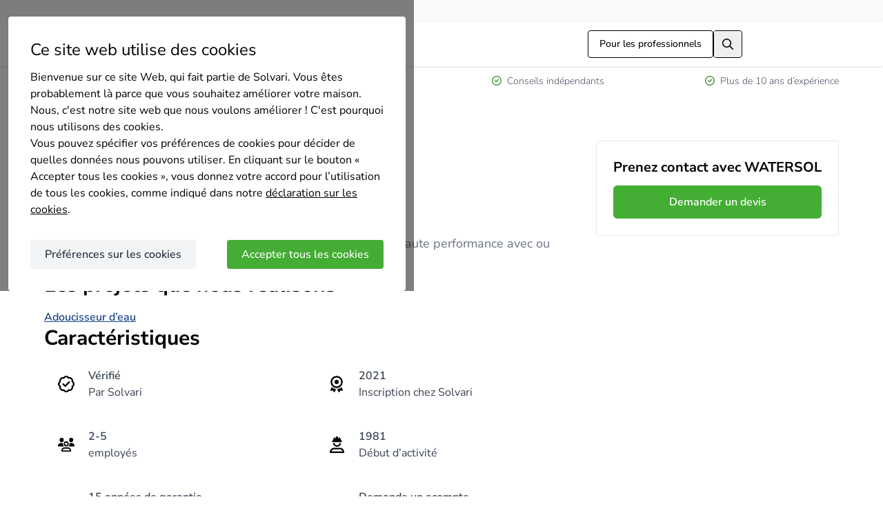

--- FILE ---
content_type: text/html;charset=utf-8
request_url: https://www.solvari.be/fr/presentation-des-entreprises/water-solution-sprl
body_size: 14257
content:
<!DOCTYPE html><html  lang="fr-BE"><head><meta charset="utf-8">
<meta name="viewport" content="width=device-width, initial-scale=1">
<title>WATERSOL à Viroinval - Avis de clients et Réalisations | Solvari</title>
<style id="s-font-awesome">.fa-regular.fa-magnifying-glass,.far.fa-magnifying-glass { background-color: currentColor; --fa-icon-url: url(https://ka-p.fontawesome.com/releases/v6.7.1/svgs/regular/magnifying-glass.svg?token=51b4c236cf) }.fa-regular.fa-arrow-right,.far.fa-arrow-right { background-color: currentColor; --fa-icon-url: url(https://ka-p.fontawesome.com/releases/v6.7.1/svgs/regular/arrow-right.svg?token=51b4c236cf) }.fa-regular.fa-check-circle,.far.fa-check-circle { background-color: currentColor; --fa-icon-url: url(https://ka-p.fontawesome.com/releases/v6.7.1/svgs/regular/check-circle.svg?token=51b4c236cf) }.fa-regular.fa-chevron-right,.far.fa-chevron-right { background-color: currentColor; --fa-icon-url: url(https://ka-p.fontawesome.com/releases/v6.7.1/svgs/regular/chevron-right.svg?token=51b4c236cf) }.fa-regular.fa-badge-check,.far.fa-badge-check { background-color: currentColor; --fa-icon-url: url(https://ka-p.fontawesome.com/releases/v6.7.1/svgs/regular/badge-check.svg?token=51b4c236cf) }.fa-regular.fa-award,.far.fa-award { background-color: currentColor; --fa-icon-url: url(https://ka-p.fontawesome.com/releases/v6.7.1/svgs/regular/award.svg?token=51b4c236cf) }.fa-regular.fa-users,.far.fa-users { background-color: currentColor; --fa-icon-url: url(https://ka-p.fontawesome.com/releases/v6.7.1/svgs/regular/users.svg?token=51b4c236cf) }.fa-regular.fa-user-helmet-safety,.far.fa-user-helmet-safety { background-color: currentColor; --fa-icon-url: url(https://ka-p.fontawesome.com/releases/v6.7.1/svgs/regular/user-helmet-safety.svg?token=51b4c236cf) }.fa-regular.fa-shield-halved,.far.fa-shield-halved { background-color: currentColor; --fa-icon-url: url(https://ka-p.fontawesome.com/releases/v6.7.1/svgs/regular/shield-halved.svg?token=51b4c236cf) }.fa-regular.fa-percent,.far.fa-percent { background-color: currentColor; --fa-icon-url: url(https://ka-p.fontawesome.com/releases/v6.7.1/svgs/regular/percent.svg?token=51b4c236cf) }.fa-regular.fa-location-dot,.far.fa-location-dot { background-color: currentColor; --fa-icon-url: url(https://ka-p.fontawesome.com/releases/v6.7.1/svgs/regular/location-dot.svg?token=51b4c236cf) }.fa-solid.fa-arrow-right,.fas.fa-arrow-right,.fa.fa-arrow-right { background-color: currentColor; --fa-icon-url: url(https://ka-p.fontawesome.com/releases/v6.7.1/svgs/solid/arrow-right.svg?token=51b4c236cf) }.fa-solid.fa-chevron-down,.fas.fa-chevron-down,.fa.fa-chevron-down { background-color: currentColor; --fa-icon-url: url(https://ka-p.fontawesome.com/releases/v6.7.1/svgs/solid/chevron-down.svg?token=51b4c236cf) }</style>
<link rel="stylesheet" href="/_nuxt/entry.C-Y8EMlp.css" crossorigin>
<link rel="stylesheet" href="/_nuxt/LayoutDefault.DDqdo3pK.css" crossorigin>
<link rel="stylesheet" href="/_nuxt/backwardsCompatibility.BuHI9wjq.css" crossorigin>
<link rel="stylesheet" href="/_nuxt/stringSimilarity.DLGFY7Wa.css" crossorigin>
<link rel="stylesheet" href="/_nuxt/useValidationProvider.apQfrrwP.css" crossorigin>
<link rel="stylesheet" href="/_nuxt/STooltip.B6R4Ee1E.css" crossorigin>
<link rel="stylesheet" href="/_nuxt/BaseInput.BxlXZ-P8.css" crossorigin>
<link rel="stylesheet" href="/_nuxt/CompanyWallDetails.DtMOkEzA.css" crossorigin>
<link rel="stylesheet" href="/_nuxt/SHeading.CP8XZgHO.css" crossorigin>
<link rel="stylesheet" href="/_nuxt/SCompanyCardSkeleton.CZvuD_qK.css" crossorigin>
<link rel="stylesheet" href="/_nuxt/SPaginatorSkeleton.CWUrZFKz.css" crossorigin>
<link rel="stylesheet" href="/_nuxt/SBreadcrumbsSeo.CAYI15VB.css" crossorigin>
<link rel="preload" href="/_nuxt/nunito-sans-latin-wght-normal.BWQ3gi2K.woff2" crossorigin as="font" type="font/woff2" fetchpriority="high">
<link rel="preload" href="https://ka-p.fontawesome.com/releases/v6.7.1/svgs/regular/magnifying-glass.svg?token=51b4c236cf" crossorigin as="image" type="image/svg+xml" fetchpriority="low">
<link rel="preload" href="https://ka-p.fontawesome.com/releases/v6.7.1/svgs/regular/arrow-right.svg?token=51b4c236cf" crossorigin as="image" type="image/svg+xml" fetchpriority="low">
<link rel="preload" href="https://ka-p.fontawesome.com/releases/v6.7.1/svgs/regular/check-circle.svg?token=51b4c236cf" crossorigin as="image" type="image/svg+xml" fetchpriority="low">
<link rel="preload" href="https://ka-p.fontawesome.com/releases/v6.7.1/svgs/regular/chevron-right.svg?token=51b4c236cf" crossorigin as="image" type="image/svg+xml" fetchpriority="low">
<link rel="preload" href="https://ka-p.fontawesome.com/releases/v6.7.1/svgs/regular/badge-check.svg?token=51b4c236cf" crossorigin as="image" type="image/svg+xml" fetchpriority="low">
<link rel="preload" href="https://ka-p.fontawesome.com/releases/v6.7.1/svgs/regular/award.svg?token=51b4c236cf" crossorigin as="image" type="image/svg+xml" fetchpriority="low">
<link rel="preload" href="https://ka-p.fontawesome.com/releases/v6.7.1/svgs/regular/users.svg?token=51b4c236cf" crossorigin as="image" type="image/svg+xml" fetchpriority="low">
<link rel="preload" href="https://ka-p.fontawesome.com/releases/v6.7.1/svgs/regular/user-helmet-safety.svg?token=51b4c236cf" crossorigin as="image" type="image/svg+xml" fetchpriority="low">
<link rel="preload" href="https://ka-p.fontawesome.com/releases/v6.7.1/svgs/regular/shield-halved.svg?token=51b4c236cf" crossorigin as="image" type="image/svg+xml" fetchpriority="low">
<link rel="preload" href="https://ka-p.fontawesome.com/releases/v6.7.1/svgs/regular/percent.svg?token=51b4c236cf" crossorigin as="image" type="image/svg+xml" fetchpriority="low">
<link rel="preload" href="https://ka-p.fontawesome.com/releases/v6.7.1/svgs/regular/location-dot.svg?token=51b4c236cf" crossorigin as="image" type="image/svg+xml" fetchpriority="low">
<link rel="preload" href="https://ka-p.fontawesome.com/releases/v6.7.1/svgs/solid/arrow-right.svg?token=51b4c236cf" crossorigin as="image" type="image/svg+xml" fetchpriority="low">
<link rel="preload" href="https://ka-p.fontawesome.com/releases/v6.7.1/svgs/solid/chevron-down.svg?token=51b4c236cf" crossorigin as="image" type="image/svg+xml" fetchpriority="low">
<link rel="modulepreload" as="script" crossorigin href="/_nuxt/CVGweDcQ.js">
<link rel="modulepreload" as="script" crossorigin href="/_nuxt/BbPreOMZ.js">
<link rel="modulepreload" as="script" crossorigin href="/_nuxt/BucGE6Cg.js">
<link rel="modulepreload" as="script" crossorigin href="/_nuxt/Bq1A9hID.js">
<link rel="modulepreload" as="script" crossorigin href="/_nuxt/BTiMFVDt.js">
<link rel="modulepreload" as="script" crossorigin href="/_nuxt/BlEj37Ky.js">
<link rel="modulepreload" as="script" crossorigin href="/_nuxt/DDIIz65j.js">
<link rel="modulepreload" as="script" crossorigin href="/_nuxt/C-92Ju-r.js">
<link rel="modulepreload" as="script" crossorigin href="/_nuxt/BGxAf6kx.js">
<link rel="modulepreload" as="script" crossorigin href="/_nuxt/B4sCq3Ia.js">
<link rel="modulepreload" as="script" crossorigin href="/_nuxt/C3l9BcF4.js">
<link rel="modulepreload" as="script" crossorigin href="/_nuxt/D_-9Dleg.js">
<link rel="preload" as="fetch" fetchpriority="low" crossorigin="anonymous" href="/_nuxt/builds/meta/c77e6ac6-60f1-4bd0-89bb-5ace63112b51.json">
<script type="module" src="https://cdnjs.cloudflare.com/polyfill/v3/polyfill.min.js?version=4.8.0&features=es2022%2Ces2023"></script>
<meta name="description" content="WATERSOL à Viroinval -  Adoucisseur d’eau ✓ Lisez les avis de clients ✓ Découvrez les travaux et les réalisations ➔ Entrez en contact et recevez des devis.">
<meta name="creator" content="Solvari">
<meta property="og:site_name" content="Solvari">
<meta property="og:type" content="website">
<meta property="og:url" content="https://www.solvari.be/fr/presentation-des-entreprises/water-solution-sprl">
<meta property="og:title" content="WATERSOL à Viroinval - Avis de clients et Réalisations | Solvari">
<meta property="og:description" content="WATERSOL à Viroinval -  Adoucisseur d’eau ✓ Lisez les avis de clients ✓ Découvrez les travaux et les réalisations ➔ Entrez en contact et recevez des devis.">
<meta name="robots" content="index, follow, max-image-preview:large">
<link rel="canonical" href="https://www.solvari.be/fr/presentation-des-entreprises/water-solution-sprl">
<meta property="og:locale" content="fr_BE">
<link rel="apple-touch-icon" sizes="180x180" href="/shared/img/favicon/apple-touch-icon-lightmode.png" media="(prefers-color-scheme: light)">
<link rel="icon" sizes="32x32" href="/shared/img/favicon/favicon-32x32-lightmode.png" media="(prefers-color-scheme: light)">
<link rel="icon" sizes="16x16" href="/shared/img/favicon/favicon-16x16-lightmode.png" media="(prefers-color-scheme: light)">
<link rel="shortcut icon" href="/shared/img/favicon/favicon-lightmode.ico" media="(prefers-color-scheme: light)">
<link rel="apple-touch-icon" sizes="180x180" href="/shared/img/favicon/apple-touch-icon-darkmode.png" media="(prefers-color-scheme: dark)">
<link rel="icon" sizes="32x32" href="/shared/img/favicon/favicon-32x32-darkmode.png" media="(prefers-color-scheme: dark)">
<link rel="icon" sizes="16x16" href="/shared/img/favicon/favicon-16x16-darkmode.png" media="(prefers-color-scheme: dark)">
<link rel="shortcut icon" href="/shared/img/favicon/favicon-darkmode.ico" media="(prefers-color-scheme: dark)">
<link rel="manifest" href="/shared/img/favicon/manifest.json">
<meta name="theme-color" content="#ffffff">
<meta name="msapplication-TileColor" content="#ffffff">
<meta name="msapplication-config" content="/shared/img/favicon/browserconfig.xml">
<meta property="og:image" content="https://res.cloudinary.com/solvari/image/upload/c_pad,f_auto,h_400,q_auto,w_400/v1615806879/production/images/be-FR/logo/customer-86b53e83-5fff-ed24-f566-afdbc4345ce1">
<meta property="article:modified_time" content="2025-03-07 11:37:16">
<meta property="og:image:width" content="250">
<meta property="og:image:height" content="250">
<script type="application/ld+json">{"@context":"https://schema.org","@type":"Corporation","@id":"https://www.solvari.be/fr/presentation-des-entreprises/water-solution-sprl","name":"WATERSOL","url":"https://www.solvari.be/fr/presentation-des-entreprises/water-solution-sprl","logo":"https://res.cloudinary.com/solvari/image/upload/c_pad,f_auto,h_400,q_auto,w_400/v1615806879/production/images/be-FR/logo/customer-86b53e83-5fff-ed24-f566-afdbc4345ce1","description":"Premier fabricant et importateur WALLON d&#39;adoucisseur d&#39;eau haute performance avec ou SANS ELECTRICITE.","mainEntityOfPage":{"@type":"WebPage","@id":"https://www.solvari.be/fr/presentation-des-entreprises/water-solution-sprl"},"hasOfferCatalog":{"@type":"OfferCatalog","name":"Services","itemListElement":[{"@type":"Offer","itemOffered":{"@type":"Service","name":"Adoucisseur d’eau"}}]},"location":[{"@type":"PostalAddress","addressLocality":"Viroinval","addressCountry":"BE","postalCode":"5670","streetAddress":"Rue Albert Grégoire 20"}]}</script>
<script type="application/ld+json">{"@context":"https://schema.org","@type":"BreadcrumbList","itemListElement":[{"@type":"ListItem","position":1,"name":"Page d'accueil","item":"https://www.solvari.be/fr"},{"@type":"ListItem","position":2,"name":"Aperçu des entreprises","item":"https://www.solvari.be/fr/presentation-des-entreprises"},{"@type":"ListItem","position":3,"name":"WATERSOL"}]}</script>
<script type="module" src="/_nuxt/CVGweDcQ.js" crossorigin></script>
<script>
          window.dataLayer = window.dataLayer ?? [];
          window.dataLayer.push({ "gtm.start": new Date().getTime(), event: "gtm.js" });
        </script>
<script src="https://t.solvari.be/gtm.js?id=GTM-NGVPLSN" defer fetchpriority="low"></script></head><body><div id="__nuxt"><div class="layout-default"><div id="cookie-popup" class="cookie-popup__background" style="display:none;" data-gtm-container="cookie-popup"><div class="cookie-popup"><div class="cookie-popup__title h2">Ce site web utilise des cookies</div><div><p>Bienvenue sur ce site Web, qui fait partie de Solvari. Vous êtes probablement là parce que vous souhaitez améliorer votre maison. Nous, c'est notre site web que nous voulons améliorer ! C'est pourquoi nous utilisons des cookies.</p><p>Vous pouvez spécifier vos préférences de cookies pour décider de quelles données nous pouvons utiliser. En cliquant sur le bouton « Accepter tous les cookies », vous donnez votre accord pour l’utilisation de tous les cookies, comme indiqué dans notre <a style='color{var}(--primary-700);' href='https://www.solvari.be/fr/declaration-cookies' target='_blank' rel='nofollow noopener'>déclaration sur les cookies</a>.</p></div><div class="cookie-popup__buttons cookie-popup__buttons--step-1"><button class="cookie-popup__button cookie-popup__button__primary" type="button">Accepter tous les cookies</button><button class="cookie-popup__button cookie-popup__button__secondary" type="button">Préférences sur les cookies</button></div></div><!----></div><!--[--><span class="header-contact--fallback"></span><!--]--><header class="header-top" data-gtm-container="header"><div class="s-app-container header-top__content"><!--[--><a href="/fr" class="header-top__title"><img alt="Solvari logo" class="header-top__logo" height="28" src="data:image/svg+xml,%3csvg%20xmlns=&#39;http://www.w3.org/2000/svg&#39;%20viewBox=&#39;0%200%20212.88%2051.46&#39;%20xml:space=&#39;preserve&#39;%3e%3cpath%20d=&#39;M29.82%2036.85c0-2.42-1.47-4.04-4.55-4.92-2.94-.88-6.31-1.76-9.91-2.72C5.6%2026.71.75%2022.16.75%2015.56.97%205.06%207.21-.08%2019.54%200c11.74%200%2017.84%205.14%2018.42%2015.49h-5.73c-2.13%200-3.6-1.03-4.55-2.94-1.69-2.86-4.7-4.26-9.03-4.26-5.28.07-7.93%202.05-8.15%205.87%200%203.16%203.16%205.43%209.69%206.9a115%20115%200%200%201%2011.89%203.45c5.58%201.91%208.22%206.02%207.93%2012.33-.59%209.76-7.19%2014.61-19.82%2014.61C6.98%2051.45.3%2045.95%200%2035.08h9.91c.37%205.28%203.74%207.93%2010.28%207.93s9.7-2.05%209.63-6.16m50.2-5.5c0%2013.36-5.94%2020.11-17.69%2020.11-11.74%200-17.61-6.75-17.61-20.11%200-13.5%205.87-20.19%2017.61-20.19%2011.75%200%2017.69%206.68%2017.69%2020.19m-25.4%200c.07%207.56%202.64%2011.38%207.63%2011.38s7.49-3.96%207.56-11.67c0-7.56-2.5-11.3-7.49-11.3-5.13-.01-7.7%203.88-7.7%2011.59M94.48%205.44v45.14h-9.76V.67h5.06a4.8%204.8%200%200%201%204.7%204.77m42.5%206.31-13.73%2038.83H112.9L99.25%2011.75h10.79l7.85%2027.23%206.75-23.78c.73-2.27%202.35-3.45%204.77-3.45h7.57zm12.26%2010.13h-9.76c1.17-7.19%206.24-10.72%2015.19-10.72%2010.72%200%2016.15%203.52%2016.37%2010.72v13.21c0%2010.72-6.46%2015.49-16.96%2016.22-9.32.73-15.78-3.6-15.78-12.18.22-9.32%206.97-11.82%2016.81-12.77%204.18-.51%206.31-1.76%206.31-3.89-.22-2.2-2.28-3.3-6.31-3.3-3.45-.01-5.36.88-5.87%202.71m12.33%2012.77v-3.6a42.21%2042.21%200%200%201-7.78%202.35c-3.89.73-5.87%202.57-5.87%205.43.22%203.08%201.83%204.55%204.92%204.55%205.42.01%208.73-3.22%208.73-8.73m14.16-4.11c.29-12.55%206.97-18.79%2019.96-18.79h1.4v10.13h-3.3c-5.43%200-8.15%202.86-8.15%208.51v20.19h-9.91V30.54zm32.45-18.79c3.16%200%204.7%201.54%204.7%204.7v34.13h-9.76V11.75h5.06z&#39;%20fill=&#39;%231a4389&#39;/%3e%3cpath%20d=&#39;M212.87%209.45h-5.8a3.96%203.96%200%200%201-3.96-3.96V.67h5.8a3.96%203.96%200%200%201%203.96%203.96v4.82z&#39;%20fill=&#39;%2344ab33&#39;/%3e%3c/svg%3e" width="116"></a><a class="header-top__company-registration" href="/fr/pro/inscrivez-vous">Pour les professionnels</a><button aria-label="search button" class="header-top__search-button" type="button"><i class="far fa-magnifying-glass header-top__search-button__icon"></i></button><div class="header-top__search-popup"><form class="header-search"><input value="" aria-label="Rechercher sur Solvari.be" class="header-search__input" name="term" placeholder="Rechercher sur Solvari.be" type="text"><button class="header-search__button" type="submit"><i class="fa-regular fa-magnifying-glass header-search__icon"></i></button></form></div><a class="header-top__login" href="/fr/se-connecter" title="Se connecter"><i class="far fa-arrow-right header-top__login__icon header-top__login__prefix"></i> Se connecter</a><!--]--></div></header><div id="benefits" class="header-benefits"><div class="s-app-container header-benefits__content"><!--[--><!--[--><div class="header-benefits__item header-benefits__item--showing"><i class="far fa-check-circle header-benefits__item__icon"></i><span>Comparez des devis gratuits</span></div><div class="header-benefits__item"><i class="far fa-check-circle header-benefits__item__icon"></i><span>Professionnels fiables</span></div><div class="header-benefits__item"><i class="far fa-check-circle header-benefits__item__icon"></i><span>Conseils indépendants</span></div><div class="header-benefits__item"><i class="far fa-check-circle header-benefits__item__icon"></i><span>Plus de 10 ans d’expérience</span></div><!--]--><!--]--></div></div><main class="layout-default__main" data-gtm-container="main"><!--[--><div class="s-app-container company-wall-details"><!--[--><nav aria-label="breadcrumbs" class="s-breadcrumbs company-wall-details__breadcrumbs" data-gtm-container="breadcrumbs"><ol class="s-breadcrumbs__list"><!--[--><!--[--><!----><li class="s-breadcrumbs__list__item"><a href="/fr" label="Page d&#39;accueil" class="s-breadcrumbs__list__item__link s-breadcrumbs__list__item__link--gray">Page d&#39;accueil</a></li><!--]--><!--[--><i class="s-breadcrumbs__list__item__icon--gray s-breadcrumbs__list__item__icon fa-regular fa-chevron-right"></i><li class="s-breadcrumbs__list__item"><a href="/fr/presentation-des-entreprises" class="s-breadcrumbs__list__item__link s-breadcrumbs__list__item__link--gray" label="Aperçu des entreprises">Aperçu des entreprises</a></li><!--]--><!--[--><i class="s-breadcrumbs__list__item__icon--gray s-breadcrumbs__list__item__icon fa-regular fa-chevron-right"></i><li class="s-breadcrumbs__list__item"><span class="s-breadcrumbs__list__item__name--gray s-breadcrumbs__list__item__name">WATERSOL</span></li><!--]--><!--]--></ol></nav><!--[--><div class="company-wall-details__content"><section><div class="s-company-card s-company-card--logo-emphasized"><div class="s-company-card__logo"><img alt="WATERSOL" class="s-company-card__logo__image" loading="lazy" src="https://res.cloudinary.com/solvari/image/upload/c_pad,f_auto,h_400,q_auto,w_400/v1615806879/production/images/be-FR/logo/customer-86b53e83-5fff-ed24-f566-afdbc4345ce1" style=""><!----></div><h1 class="s-company-card__company-name">WATERSOL</h1><div class="s-company-card__badges"><!----><!----><!----><span class="s-tooltip s-tooltip--dark"><!--[--><div class="s-company-badge s-company-badge--times-chosen">Sélectionné 4 fois</div><!--]--><span class="s-tooltip__popup" role="tooltip"><!--[-->Ce professionnel a été choisi 4 fois<!--]--><div class="s-tooltip__arrow"></div></span></span></div><p class="s-company-card__no-reviews">Pas encore d&#39;évaluation</p><!----><!----><!----><div class="s-company-card__content"><!--[--><p>Premier fabricant et importateur WALLON d&#39;adoucisseur d&#39;eau haute performance avec ou SANS ELECTRICITE.</p><!--]--></div></div><!----></section><section><h2 class="heading heading-2"><!--[-->Les projets que nous réalisons<!--]--></h2><ul class="company-wall-details-products"><!--[--><li><a href="https://www.solvari.be/fr/presentation-des-entreprises/water-solution-sprl/adoucisseur-deau/direct" rel="noopener noreferrer" class="s-button s-button-text s-button-text--action-link s-button-text--size-inline s-button--action-link s-button--color-primary"><!--[--><!--]--><span class="s-button-text__content s-button-text__content--text-align-center"><!--[--><!--]--><!----><!--[-->Adoucisseur d’eau<!--]--><!----><!--[--><!--]--></span><!--[--><!--]--></a></li><!--]--><!--[--><!--]--><!----></ul></section><section><h2 class="heading heading-2"><!--[-->Caractéristiques<!--]--></h2><div class="icon-info-cards"><!--[--><div class="icon-info-cards__item"><div class="icon-info-cards__item__icon--colored icon-info-cards__item__icon"><i class="fa-regular fa-badge-check"></i></div><div class="icon-info-cards__item__content"><div class="icon-info-cards__item__content__title">Vérifié</div><div class="icon-info-cards__item__content__description">Par Solvari</div></div></div><div class="icon-info-cards__item"><div class="icon-info-cards__item__icon--colored icon-info-cards__item__icon"><i class="fa-regular fa-award"></i></div><div class="icon-info-cards__item__content"><div class="icon-info-cards__item__content__title">2021</div><div class="icon-info-cards__item__content__description">Inscription chez Solvari</div></div></div><div class="icon-info-cards__item"><div class="icon-info-cards__item__icon--colored icon-info-cards__item__icon"><i class="fa-regular fa-users"></i></div><div class="icon-info-cards__item__content"><div class="icon-info-cards__item__content__title">2-5</div><div class="icon-info-cards__item__content__description">employés</div></div></div><div class="icon-info-cards__item"><div class="icon-info-cards__item__icon--colored icon-info-cards__item__icon"><i class="fa-regular fa-user-helmet-safety"></i></div><div class="icon-info-cards__item__content"><div class="icon-info-cards__item__content__title">1981</div><div class="icon-info-cards__item__content__description">Début d’activité</div></div></div><div class="icon-info-cards__item"><div class="icon-info-cards__item__icon--colored icon-info-cards__item__icon"><i class="fa-regular fa-shield-halved"></i></div><div class="icon-info-cards__item__content"><div class="icon-info-cards__item__content__title">15 années de garantie</div><div class="icon-info-cards__item__content__description">sur les travaux réalisés</div></div></div><div class="icon-info-cards__item"><div class="icon-info-cards__item__icon--colored icon-info-cards__item__icon"><i class="fa-regular fa-percent"></i></div><div class="icon-info-cards__item__content"><div class="icon-info-cards__item__content__title">Demande un acompte</div><div class="icon-info-cards__item__content__description">de 20 % aux clients</div></div></div><!--]--></div></section><!----><section><h2 class="heading heading-2"><!--[-->Adresse<!--]--></h2><div class="icon-info-cards"><!--[--><div class="icon-info-cards__item"><div class="icon-info-cards__item__icon"><i class="fa-regular fa-location-dot"></i></div><div class="icon-info-cards__item__content"><div class="icon-info-cards__item__content__title">WATERSOL</div><div class="icon-info-cards__item__content__description">Rue Albert Grégoire 20, 5670 Viroinval</div></div></div><!--]--></div></section><section id="company-wall-details-reviews" class="company-wall-details__reviews"><h2 class="heading heading-2"><!--[-->Avis sur WATERSOL (0)<!--]--></h2><p class="company-wall-details__reviews-description">WATERSOL n'a pas encore reçu d'avis.</p><div class="company-wall-details-reviews"><!--[--><p>Pas encore d&#39;évaluation</p><!----><!--]--></div></section></div><aside class="company-wall-details-cta company-wall-details__aside" data-gtm-container="company-wall-sidebar"><div class="company-wall-details-cta--desktop"><h3 class="heading heading-4 company-wall-details-cta__title"><!--[-->Prenez contact avec WATERSOL<!--]--></h3><form class="company-wall-product-select company-wall-details-cta__product-select" novalidate><!----><button type="submit" class="s-button s-button-text s-button-text--action-primary s-button-text--size-md s-button--action-primary s-button--color-accent company-wall-product-select__button"><!--[--><!--]--><span class="s-button-text__content s-button-text__content--text-align-center"><!--[--><!--]--><!----><!--[-->Demander un devis<!--]--><!----><!--[--><!--]--></span><!--[--><!--]--></button></form><!----></div><div class="company-wall-details-cta--mobile"><button type="button" class="s-button s-button-text s-button-text--action-primary s-button-text--size-md s-button--action-primary s-button--color-success company-wall-details-cta__button"><!--[--><!--]--><span class="s-button-text__content s-button-text__content--text-align-center"><!--[--><!--]--><!----><!--[-->Demander un devis<!--]--><!----><!--[--><!--]--></span><!--[--><!--]--></button><!----></div></aside><!--]--><!--]--></div><!--]--></main><footer class="main-footer" data-gtm-container="footer"><div class="s-app-container main-footer__top"><!--[--><form class="main-footer-newsletter main-footer__newsletter"><div class="_container_t49x8_2" placeholder="E-mail"><div class="_labelContainer_t49x8_6"><label class="s-label _root_ketwb_2 _strong_ketwb_6" for="v-0-4-0-0"><!--[-->Restez informé !<!--]--><!----></label><!----></div><!--[--><!--[--><p id="v-0-4-0-2" class="main-footer-newsletter__description">Grâce à la newsletter de Solvari, restez informé des dernières nouvelles sur la rénovation et la durabilité, y compris des conseils et de l&#39;inspiration !</p><!--]--><!--]--><div class="p-iconfield" data-pc-name="iconfield" pc0_4_0_0_0 data-pc-section="root"><!--[--><!--[--><!----><!--[--><input type="text" class="p-inputtext p-component p-inputtext-fluid" name="newsletter-email" data-p="fluid" id="v-0-4-0-0" placeholder="E-mail" aria-describedby="v-0-4-0-2" maxlength="255" required data-pc-name="inputtext" pc0_4_0_0_1 data-pc-section="root"><!--]--><!----><!--]--><!--]--></div><!----><!----></div><button type="submit" class="s-button s-button-text s-button-text--action-primary s-button-text--size-md s-button--action-primary s-button--color-success"><!--[--><!--]--><span class="s-button-text__content s-button-text__content--text-align-center"><!--[--><!--]--><!----><!--[-->S&#39;inscrire<!--]--><i class="fas fa-arrow-right"></i><!--[--><!--]--></span><!--[--><!--]--></button><!----><!----></form><div class="main-footer-menus"><div class="p-accordion p-component main-footer-menus__accordion" data-pc-name="accordion" pc0_5_0 data-pc-section="root"><!--[--><!--[--><DIV class="p-accordionpanel" data-pc-name="accordionpanel" data-p-disabled="false" pc0_5_1 data-pc-section="root"><!--[--><BUTTON data-p class="p-accordionheader main-footer-menus__title" type="button" id="pv_id_0_5_0_accordionheader_leads" tabindex="0" aria-controls="pv_id_0_5_0_accordioncontent_leads" data-pc-name="accordionheader" data-p-disabled="false" pc0_5_2 data-pc-section="root"><!--[-->Consommateurs<!--]--><!--[--><span class="fas fa-chevron-down p-accordionheader-toggle-icon" aria-hidden="true" data-pc-section="toggleicon"></span><!--]--></BUTTON><DIV class="p-accordioncontent" id="pv_id_0_5_0_accordioncontent_leads" role="region" aria-labelledby="pv_id_0_5_0_accordionheader_leads" data-pc-name="accordioncontent" pc0_5_3 data-pc-section="root" style="display:none;"><div class="p-accordioncontent-wrapper" data-pc-section="contentwrapper"><div class="p-accordioncontent-content" data-pc-section="content"><!--[--><ul class="main-footer-menus__items"><li><a href="/fr/produits" class="main-footer-menus__items__link">Vue d&#39;ensemble des projets</a></li><li><a href="/fr/my-solvari/applications" class="main-footer-menus__items__link">Mes demandes</a></li><li><a href="/fr/my-solvari/profile" class="main-footer-menus__items__link">Mes informations</a></li><li><a href="/fr/se-connecter" class="main-footer-menus__items__link">Connexion</a></li></ul><!--]--></div></div></DIV><!--]--></DIV><DIV class="p-accordionpanel" data-pc-name="accordionpanel" data-p-disabled="false" pc0_5_4 data-pc-section="root"><!--[--><BUTTON data-p class="p-accordionheader main-footer-menus__title" type="button" id="pv_id_0_5_0_accordionheader_customers" tabindex="0" aria-controls="pv_id_0_5_0_accordioncontent_customers" data-pc-name="accordionheader" data-p-disabled="false" pc0_5_5 data-pc-section="root"><!--[-->Entreprises<!--]--><!--[--><span class="fas fa-chevron-down p-accordionheader-toggle-icon" aria-hidden="true" data-pc-section="toggleicon"></span><!--]--></BUTTON><DIV class="p-accordioncontent" id="pv_id_0_5_0_accordioncontent_customers" role="region" aria-labelledby="pv_id_0_5_0_accordionheader_customers" data-pc-name="accordioncontent" pc0_5_6 data-pc-section="root" style="display:none;"><div class="p-accordioncontent-wrapper" data-pc-section="contentwrapper"><div class="p-accordioncontent-content" data-pc-section="content"><!--[--><ul class="main-footer-menus__items"><li><a href="/fr/pro/acceuil" class="main-footer-menus__items__link">Plateforme Pro</a></li><li><a href="/fr/pro/inscrivez-vous" class="main-footer-menus__items__link">Inscrire une entreprise</a></li><li><a href="/fr/presentation-des-entreprises" class="main-footer-menus__items__link">Vue d&#39;ensemble des entreprises</a></li><li><a href="/fr/affiliate" class="main-footer-menus__items__link">Partenaires affiliés</a></li><li><a href="https://pro.solvari.be/fr/user/login" rel="noopener noreferrer" class="main-footer-menus__items__link">Connexion</a></li></ul><!--]--></div></div></DIV><!--]--></DIV><DIV class="p-accordionpanel" data-pc-name="accordionpanel" data-p-disabled="false" pc0_5_7 data-pc-section="root"><!--[--><BUTTON data-p class="p-accordionheader main-footer-menus__title" type="button" id="pv_id_0_5_0_accordionheader_solvari" tabindex="0" aria-controls="pv_id_0_5_0_accordioncontent_solvari" data-pc-name="accordionheader" data-p-disabled="false" pc0_5_8 data-pc-section="root"><!--[-->Solvari<!--]--><!--[--><span class="fas fa-chevron-down p-accordionheader-toggle-icon" aria-hidden="true" data-pc-section="toggleicon"></span><!--]--></BUTTON><DIV class="p-accordioncontent" id="pv_id_0_5_0_accordioncontent_solvari" role="region" aria-labelledby="pv_id_0_5_0_accordionheader_solvari" data-pc-name="accordioncontent" pc0_5_9 data-pc-section="root" style="display:none;"><div class="p-accordioncontent-wrapper" data-pc-section="contentwrapper"><div class="p-accordioncontent-content" data-pc-section="content"><!--[--><ul class="main-footer-menus__items"><li><a href="/fr/a-propos-solvari" class="main-footer-menus__items__link">À propos de Solvari</a></li><li><a href="/fr/emploi" class="main-footer-menus__items__link">Offres d&#39;emploi</a></li><li><a href="/fr/blog" class="main-footer-menus__items__link">Blog</a></li><li><a href="/fr/contact" class="main-footer-menus__items__link">Contact</a></li></ul><!--]--></div></div></DIV><!--]--></DIV><!--]--><!--]--></div></div><!--]--></div><div class="main-footer-bottom"><div class="s-app-container main-footer-bottom__content"><!--[--><div class="main-footer-bottom__content__logo"><img alt="Solvari" class="main-footer-bottom__content__logo__image" src="data:image/svg+xml,%3csvg%20xmlns=&#39;http://www.w3.org/2000/svg&#39;%20viewBox=&#39;0%200%20212.88%2051.46&#39;%20xml:space=&#39;preserve&#39;%3e%3cpath%20d=&#39;M29.82%2036.85c0-2.42-1.47-4.04-4.55-4.92-2.94-.88-6.31-1.76-9.91-2.72C5.6%2026.71.75%2022.16.75%2015.56.97%205.06%207.21-.08%2019.54%200c11.74%200%2017.84%205.14%2018.42%2015.49h-5.73c-2.13%200-3.6-1.03-4.55-2.94-1.69-2.86-4.7-4.26-9.03-4.26-5.28.07-7.93%202.05-8.15%205.87%200%203.16%203.16%205.43%209.69%206.9a115%20115%200%200%201%2011.89%203.45c5.58%201.91%208.22%206.02%207.93%2012.33-.59%209.76-7.19%2014.61-19.82%2014.61C6.98%2051.45.3%2045.95%200%2035.08h9.91c.37%205.28%203.74%207.93%2010.28%207.93s9.7-2.05%209.63-6.16m50.2-5.5c0%2013.36-5.94%2020.11-17.69%2020.11-11.74%200-17.61-6.75-17.61-20.11%200-13.5%205.87-20.19%2017.61-20.19%2011.75%200%2017.69%206.68%2017.69%2020.19m-25.4%200c.07%207.56%202.64%2011.38%207.63%2011.38s7.49-3.96%207.56-11.67c0-7.56-2.5-11.3-7.49-11.3-5.13-.01-7.7%203.88-7.7%2011.59M94.48%205.44v45.14h-9.76V.67h5.06a4.8%204.8%200%200%201%204.7%204.77m42.5%206.31-13.73%2038.83H112.9L99.25%2011.75h10.79l7.85%2027.23%206.75-23.78c.73-2.27%202.35-3.45%204.77-3.45h7.57zm12.26%2010.13h-9.76c1.17-7.19%206.24-10.72%2015.19-10.72%2010.72%200%2016.15%203.52%2016.37%2010.72v13.21c0%2010.72-6.46%2015.49-16.96%2016.22-9.32.73-15.78-3.6-15.78-12.18.22-9.32%206.97-11.82%2016.81-12.77%204.18-.51%206.31-1.76%206.31-3.89-.22-2.2-2.28-3.3-6.31-3.3-3.45-.01-5.36.88-5.87%202.71m12.33%2012.77v-3.6a42.21%2042.21%200%200%201-7.78%202.35c-3.89.73-5.87%202.57-5.87%205.43.22%203.08%201.83%204.55%204.92%204.55%205.42.01%208.73-3.22%208.73-8.73m14.16-4.11c.29-12.55%206.97-18.79%2019.96-18.79h1.4v10.13h-3.3c-5.43%200-8.15%202.86-8.15%208.51v20.19h-9.91V30.54zm32.45-18.79c3.16%200%204.7%201.54%204.7%204.7v34.13h-9.76V11.75h5.06z&#39;%20fill=&#39;%231a4389&#39;/%3e%3cpath%20d=&#39;M212.87%209.45h-5.8a3.96%203.96%200%200%201-3.96-3.96V.67h5.8a3.96%203.96%200%200%201%203.96%203.96v4.82z&#39;%20fill=&#39;%2344ab33&#39;/%3e%3c/svg%3e"><span class="main-footer-bottom__content__logo__slogan">Établit la confiance</span></div><ul class="main-footer-bottom__content__terms"><li><button class="main-footer-bottom__content__terms__term main-footer-bottom__content__terms__term--clickable" type="button">Paramètres des cookies</button></li><li><a href="/fr/conditions-d-utilisation" rel="noopener noreferrer" target="_blank" class="main-footer-bottom__content__terms__term main-footer-bottom__content__terms__term--clickable">Conditions d&#39;utilisation</a></li><li><a href="/fr/disclaimer" rel="noopener noreferrer" target="_blank" class="main-footer-bottom__content__terms__term main-footer-bottom__content__terms__term--clickable">Avertissement</a></li><li><a href="/fr/privacy" rel="noopener noreferrer" target="_blank" class="main-footer-bottom__content__terms__term main-footer-bottom__content__terms__term--clickable">Confidentialité</a></li><li><span class="main-footer-bottom__content__terms__term"> © Solvari B.V. 2009 - 2026</span></li></ul><!--]--></div></div></footer><div id="unsupported-banner" class="unsupported-banner unsupported-banner--browser"><div class="unsupported-banner__title">Votre navigateur n&#39;est plus supporté :</div><div class="unsupported-banner__description">Il semble que votre navigateur n&#39;est plus compatible avec notre site web. Par conséquent, certaines fonctionnalités risquent de ne pas fonctionner.</div></div></div></div><div id="teleports"></div><style>
        .unsupported-banner {
          width: 100%;
          text-align: center;
          padding-bottom: 20px;
          padding-top: 20px;
          z-index: 99999;
          background: #9e0505;
          color: #d3d3d3;
          position: fixed;
          bottom: 0;
          left: 0;
        }
        .unsupported-banner--browser {
          display: none;
        }
        .unsupported-banner__title {
          display: block;
          font-size: 32px;
          font-weight: bold;
        }
        .unsupported-banner__description {
          display: block;
          font-size: 18px;
          font-weight: bold;
        }</style>
<script type="application/json" data-nuxt-data="nuxt-app" data-ssr="true" id="__NUXT_DATA__">[["ShallowReactive",1],{"data":2,"state":4,"once":6,"_errors":7,"serverRendered":9,"path":10,"pinia":11,"pinia_colada":18},["ShallowReactive",3],{},["Reactive",5],{},["Set"],["ShallowReactive",8],{},true,"/fr/presentation-des-entreprises/water-solution-sprl",["Reactive",12],{"_pc_query":13,"_pc_mutation":16},{"caches":14},["skipHydrate",15],1,{"caches":17},["skipHydrate",15],{"[\"solvari-env\",\"be-FR\"]":19,"[\"ziggy\",{\"group\":\"main-site\",\"locale\":\"be-FR\"}]":67,"[\"translation\",\"be-FR\",\"main_site_cookies.json\"]":188,"[\"translation\",\"be-FR\",\"main_site_layout.json\"]":206,"[\"translation\",\"be-FR\",\"main_site_company_wall.json\"]":255,"[\"api.v3.main-site.customer-wall\",{\"customerSubmunicipalitySlug\":\"water-solution-sprl\",\"localeCode\":\"be-FR\"}]":325,"[\"translation\",\"be-FR\",\"common_fe.json\"]":365,"[\"translation\",\"be-FR\",\"company_card.json\"]":424,"[\"company-wall\",\"reviews\",{\"customerId\":20676,\"locale\":\"be-FR\",\"page\":1}]":439},[20,22,65,66],{"auth":21,"config":23,"integrations":28,"network":54},{"jwtToken":22,"attributionUserId":22},null,{"localeCode":24,"lang":25,"urlPrefix":25,"envBE":26,"envType":26,"translationsTimestamp":27,"themeId":22},"be-FR","fr","production",1768575370,{"algolia":29,"pusher":33,"mapbox":37,"growthbook":39,"youShouldAsk":41},{"applicationId":30,"env":31,"publicSearchApiKey":32},"U3YZ0NP4NH","prd","adbe24303d8a61cbf3dd92eb36d820ec",{"appId":34,"key":35,"cluster":36},"537627","6027d1273a5db30cffe8","eu",{"token":38},"sk.eyJ1Ijoic29sdmFyaS1kZXYiLCJhIjoiY204aDczeTF6MHQ3MDJxc2I2NjNrdDIxbSJ9.0ftZB3HXS3YLMkPbzHozfg",{"clientKey":40},"sdk-QSCBGOnGSKSAX05C",{"chatId":42},{"nl-NL":43,"be-NL":46,"be-FR":48,"dk-DA":50,"se-SV":52},{"mainSite":44,"mySolvari":45},"fC7tvN","Ix3FpG",{"mainSite":47,"mySolvari":45},"rBvIX7",{"mainSite":49},"cfr8EG",{"mainSite":51},"WGfl0X",{"mainSite":53},"twwx88",{"admin":55,"api":56,"argus":57,"static":58,"client":59,"pro":62},"https://admin.solvari.nl","https://api.solvari.nl","https://argus.solvari.nl","https://static.solvari.be",{"base":60,"baseWithPrefix":61},"https://www.solvari.be","https://www.solvari.be/fr",{"base":63,"baseWithPrefix":64},"https://pro.solvari.be","https://pro.solvari.be/fr",573,{},[68,22,186,187],{"url":56,"port":22,"defaults":69,"routes":70},{},{"api.v3.reviews.customer_reviews":71,"api.v3.newsletter.subscribeToAll":79,"api.v3.geo.province":83,"api.v3.geo.municipality":86,"api.v3.geo.municipalities":89,"api.v3.main-site.customer-wall":92,"api.v3.main-site.companyCards":95,"api.v3.main-site.localSearchProduct":98,"client.my_solvari.profile":101,"client.my_solvari.applications":105,"client.homepage":108,"client.about":110,"client.about.privacy":113,"client.about.disclaimer":116,"client.about.terms_of_use":119,"client.affiliate":122,"client.contact":125,"client.blogs.blogsList":128,"client.jobs.overview":131,"client.search.base":134,"client.auth.login":137,"client.products.overview":140,"client.pro.customer_registration":143,"client.pro.customer_platform":146,"mainSite.companyWall":149,"mainSite.companyWall.companyWallDetails":152,"mainSite.localSearch.province":157,"mainSite.localSearch.municipality":165,"mainSite.localSearch.companyWallDetails":171,"customer.auth.login":176,"client.slug":180},{"uri":72,"methods":73,"domain":76,"parameters":77},"v3/reviews/{customerId}",[74,75],"GET","HEAD","api.solvari.nl",[78],"customerId",{"uri":80,"methods":81,"domain":76},"v3/newsletter/subscribeToAll",[82],"POST",{"uri":84,"methods":85,"domain":76},"v3/geo/province",[74,75],{"uri":87,"methods":88,"domain":76},"v3/geo/municipality",[74,75],{"uri":90,"methods":91,"domain":76},"v3/geo/municipalities",[74,75],{"uri":93,"methods":94,"domain":76},"v3/main-site/customer",[74,75],{"uri":96,"methods":97,"domain":76},"v3/main-site/companyCards",[74,75],{"uri":99,"methods":100,"domain":76},"v3/main-site/localSearchProduct",[74,75],{"uri":102,"methods":103,"domain":104},"fr/my-solvari/profile",[74,75],"www.solvari.be",{"uri":106,"methods":107,"domain":104},"fr/my-solvari/applications",[74,75],{"uri":25,"methods":109,"domain":104},[74,75],{"uri":111,"methods":112,"domain":104},"fr/a-propos-solvari",[74,75],{"uri":114,"methods":115,"domain":104},"fr/privacy",[74,75],{"uri":117,"methods":118,"domain":104},"fr/disclaimer",[74,75],{"uri":120,"methods":121,"domain":104},"fr/conditions-d-utilisation",[74,75],{"uri":123,"methods":124,"domain":104},"fr/affiliate",[74,75],{"uri":126,"methods":127,"domain":104},"fr/contact",[74,75],{"uri":129,"methods":130,"domain":104},"fr/blog",[74,75],{"uri":132,"methods":133,"domain":104},"fr/emploi",[74,75],{"uri":135,"methods":136,"domain":104},"fr/chercher",[74,75],{"uri":138,"methods":139,"domain":104},"fr/se-connecter",[74,75],{"uri":141,"methods":142,"domain":104},"fr/produits",[74,75],{"uri":144,"methods":145,"domain":104},"fr/pro/inscrivez-vous",[74,75],{"uri":147,"methods":148,"domain":104},"fr/pro/acceuil",[74,75],{"uri":150,"methods":151,"domain":104},"fr/presentation-des-entreprises",[74,75],{"uri":153,"methods":154,"domain":104,"parameters":155},"fr/presentation-des-entreprises/{slug}",[74,75],[156],"slug",{"uri":158,"methods":159,"wheres":160,"domain":104,"parameters":162},"fr/{product}/{province}",[74,75],{"product":161},"^ziggy-only-a{9}$",[163,164],"product","province",{"uri":166,"methods":167,"wheres":168,"domain":104,"parameters":169},"fr/{product}/{province}/{municipality}",[74,75],{"product":161},[163,164,170],"municipality",{"uri":172,"methods":173,"wheres":174,"domain":104,"parameters":175},"fr/{product}/{province}/{municipality}/{slug}",[74,75],{"product":161},[163,164,170,156],{"uri":177,"methods":178,"domain":179},"fr/user/login",[74,75],"pro.solvari.be",{"uri":181,"methods":182,"wheres":183,"domain":104,"parameters":185},"fr/{slug}",[74,75],{"slug":184},".*",[156],560,{},[189,22,204,205],{"client":190},{"cookies":191},{"accept_all":192,"accept_custom":193,"ad_explanation":194,"ad_title":195,"analytics_explanation":196,"analytics_title":197,"functionality_explanation":198,"functionality_title":199,"settings":200,"settings_summary":201,"summary":202,"title":203},"Accepter tous les cookies","Accepter et continuer","Les cookies marketing nous permettent de vous présenter des publicités pertinentes, qui sont plus susceptibles de vous intéresser.","Cookies marketing","Les cookies analytiques nous permettent de suivre vos activités sur notre site web. Nous utilisons uniquement ces informations dans le but d'améliorer le site web et son contenu.","Cookies analytiques","Les cookies fonctionnels nous permettent de vérifier que notre site web fonctionne correctement. Nous n’utilisons que des cookies strictement nécessaires et analytiques, qui sont placés et stockés de manière anonyme. Nous ne faisons pas de publicités sur base de votre comportement sur Internet.","Cookies fonctionnels","Préférences sur les cookies","\u003Cp>Solvari utilise des cookies fonctionnels, analytiques et personnels. Ces cookies nous aident à améliorer votre expérience utilisateur et à vous présenter des informations qui correspondent à vos recherches. Consultez notre \u003Ca href='https://www.solvari.be/fr/declaration-cookies' target='_blank' rel='nofollow noopener'>déclaration sur les cookies\u003C/a>.\u003C/p>","\u003Cp>Bienvenue sur ce site Web, qui fait partie de Solvari. Vous êtes probablement là parce que vous souhaitez améliorer votre maison. Nous, c'est notre site web que nous voulons améliorer ! C'est pourquoi nous utilisons des cookies.\u003C/p>\u003Cp>Vous pouvez spécifier vos préférences de cookies pour décider de quelles données nous pouvons utiliser. En cliquant sur le bouton « Accepter tous les cookies », vous donnez votre accord pour l’utilisation de tous les cookies, comme indiqué dans notre \u003Ca style='color{var}(--primary-700);' href='https://www.solvari.be/fr/declaration-cookies' target='_blank' rel='nofollow noopener'>déclaration sur les cookies\u003C/a>.\u003C/p>","Ce site web utilise des cookies",537,{},[207,22,253,254],{"main_site":208},{"layout":209,"error":245},{"footer_conditions":210,"footer_cookies":211,"footer_disclaimer":212,"footer_menu_customers":213,"footer_menu_leads":220,"footer_menu_solvari":225,"footer_newsletter_description":231,"footer_newsletter_submit":232,"footer_newsletter_submit_error":233,"footer_newsletter_submit_success":234,"footer_newsletter_title":235,"footer_privacy":236,"footer_slogan":237,"header_benefit_1":238,"header_benefit_2":239,"header_benefit_3":240,"header_benefit_4":241,"header_login":242,"header_search_placeholder":243,"header_to_customer":244},"Conditions d'utilisation","Paramètres des cookies","Avertissement",{"affiliates":214,"company_wall":215,"login":216,"pro_home":217,"register":218,"title":219},"Partenaires affiliés","Vue d'ensemble des entreprises","Connexion","Plateforme Pro","Inscrire une entreprise","Entreprises",{"leads":221,"login":216,"products":222,"settings":223,"title":224},"Mes demandes","Vue d'ensemble des projets","Mes informations","Consommateurs",{"about":226,"blog":227,"contact":228,"title":229,"vacancies":230},"À propos de Solvari","Blog","Contact","Solvari","Offres d'emploi","Grâce à la newsletter de Solvari, restez informé des dernières nouvelles sur la rénovation et la durabilité, y compris des conseils et de l'inspiration !","S'inscrire","Une erreur s'est produite lors de l'envoi, pouvez-vous réessayer plus tard ?","Merci, vous recevrez bientôt les dernières astuces sur la rénovation et la durabilité dans votre boîte mail !","Restez informé !","Confidentialité","Établit la confiance","Comparez des devis gratuits","Professionnels fiables","Conseils indépendants","Plus de 10 ans d’expérience","Se connecter","Rechercher sur Solvari.be","Pour les professionnels",{"back":246,"internal_server_error":247,"message_1":248,"message_2":249,"message_3":250,"not_found":251,"unknown":252},"Retour à l'aperçu.","Erreur interne du serveur","Veuillez vérifier que vous avez correctement saisi l'adresse et réessayer","Posez votre question à notre \u003Ca href=\\\"https://www.solvari.be/fr/contact\\\"\">service client.\u003C/a>\"","Retrouvez vos projets dans l'aperçu ci-dessous.","La page que vous avez essayé d'atteindre n'a pas été trouvée","Une erreur inconnue s'est produite.",546,{},[256,22,204,324],{"main_site":257},{"company_wall":258},{"breadcrumbs":259,"brochures":262,"characteristics":263,"characteristics_title":277,"cta":278,"download_brochure":285,"faq":286,"faq_title":292,"find_product_review_title":293,"find_product_review_title_phrase_1":294,"find_product_review_title_phrase_2":295,"find_product_review_title_phrase_3":296,"find_product_review_title_phrase_4":297,"find_product_review_title_phrase_5":298,"find_product_review_title_phrase_6":299,"header_looking_for_company":300,"header_looking_for_company_placeholder":301,"header_looking_for_description":302,"locations_title":303,"municipality":304,"no_results":308,"open_direct_match_form":279,"overview_search_title":309,"product_select_label":310,"product_select_placeholder":281,"product_select_required":282,"products_show_less":311,"products_show_more":312,"products_title":313,"projects":314,"province":315,"read_less":311,"read_more":318,"reviews_no_reviews":319,"reviews_title":320,"seo_description":321,"seo_title":322,"video":323},{"company_wall":260,"home":261},"Aperçu des entreprises","Page d'accueil","Brochures ({count})",{"checked_by_solvari":264,"checked_by_solvari_title":265,"employees_plural":266,"employees_single":267,"guarantee_fund":268,"guarantee_fund_description":269,"partner_since":270,"since_title":271,"startup_year":272,"uses_pre_payment":273,"uses_pre_payment_percentage":274,"warranty_on":275,"years_of_warranty":276},"Par Solvari","Vérifié","employés","employé","Inscrit","à un fonds de garantie","Inscription chez Solvari","{year}","Début d’activité","Demande un acompte","de {percentage} % aux clients","sur les travaux réalisés","{years} années de garantie","Caractéristiques",{"open_direct_match_form":279,"product_select_label":280,"product_select_placeholder":281,"product_select_required":282,"title":283,"usps_title":284},"Demander un devis","Choisissez un projet","Sélectionnez un projet","Veuillez sélectionner un projet.","Prenez contact avec {customerName}","Nos valeurs :","Télécharger le pdf",{"guarantees":287,"payment_terms":288,"quote_included":289,"region":290,"start_time":291},"Quelles garanties offre {companyName} ?","Quelles sont les modalités de paiement chez {companyName} ?","Que comprend un devis de {companyName} ?","Dans quelles régions la société {companyName} travaille-t-elle ?","Quel est le délai moyen avant le début des travaux chez {companyName} ?","Questions fréquentes (FAQ)","Trouvez un","installateur","Spécialiste isolation","Spécialiste alarme","Entrepreneur","Peintre","Déménagement","Trouvez directement une entreprise","Projet, terme de recherche ou nom de l'entreprise","En savoir plus sur les entreprises enregistrées sur Solvari","Adresse",{"load_more":305,"page_title":306,"seo_title":307},"Afficher plus d’entreprises","Entreprises à {municipalityName}","Entreprises {productName} à {municipalityName} | Solvari","Aucun résultat trouvé","entreprises de \"{searchValue}\"","Pour quel projet voulez-vous un devis ?","Afficher moins","Afficher {amount} plus","Les projets que nous réalisons","Réalisations ({count})",{"page_title":316,"seo_title":317},"Entreprises dans la province de {provinceName}","Entreprises {productName} dans la province de {provinceName} | Solvari","Afficher plus","Pas encore d'évaluation","Avis sur {profileTitle} ({amount})","Trouvez et comparez des entreprises de rénovation pour vos travaux de la maison et comparez gratuitement leurs devis. Entreprises certifiées de votre région!","Entreprises de rénovation de la maison en Wallonie","Vidéos",{},[326,22,363,364],{"companyCard":327,"characteristics":337,"locations":343,"usps":350,"products":351,"portfolio":355,"reviewDescription":358,"metaTitle":359,"metaDescription":360,"updatedAt":361,"faqs":362},{"id":328,"name":329,"slug":330,"logo":331,"description":332,"descriptionLong":332,"city":22,"distance":22,"timesChosen":333,"timesChosenString":334,"reviews":22,"isPremiumPartner":335,"isTopPro":335,"isNewPro":335,"matchStatuses":22,"hasApprovedReclamation":335,"phoneNumber":336},20676,"WATERSOL","water-solution-sprl","https://res.cloudinary.com/solvari/image/upload/c_pad,f_auto,h_400,q_auto,w_400/v1615806879/production/images/be-FR/logo/customer-86b53e83-5fff-ed24-f566-afdbc4345ce1","Premier fabricant et importateur WALLON d&#39;adoucisseur d&#39;eau haute performance avec ou SANS ELECTRICITE.",4,"4",false,"0495866447",{"checkedBySolvari":9,"partnerSince":338,"amountOfEmployees":339,"startupYear":340,"hasGuaranteeFund":335,"yearsOfWarranty":341,"prePaymentPercentage":342},2021,"2-5",1981,15,20,[344],{"zipCode":345,"street":346,"houseNo":347,"city":348,"countryCode":349},"5670","Rue Albert Grégoire","20","Viroinval","BE",[],[352],{"label":353,"value":354},"Adoucisseur d’eau","https://www.solvari.be/fr/presentation-des-entreprises/water-solution-sprl/adoucisseur-deau/direct",{"projects":356,"video":22,"brochures":357},[],[],"WATERSOL n'a pas encore reçu d'avis.","WATERSOL à Viroinval - Avis de clients et Réalisations | Solvari","WATERSOL à Viroinval -  Adoucisseur d’eau ✓ Lisez les avis de clients ✓ Découvrez les travaux et les réalisations ➔ Entrez en contact et recevez des devis.","2025-03-07 11:37:16",[],149,{},[366,22,422,423],{"common_fe":367},{"fields":368,"password":395,"validation":400},{"company_name":369,"default":378,"email":389,"optional":391,"registration_number":392},{"error_label":370,"label":371,"loading":372,"not_found":373,"placeholder":374,"tooltip":375,"validation":376},"Nom d’entreprise","Saisissez votre nom d’entreprise","Recherche en cours...","Pas trouvé ? Cliquez ici","Saisissez votre nom d’entreprise ici","Si vous avez un numéro de TVA, votre entreprise devrait apparaître comme option dans cette liste. Si cela ne fonctionne pas, veuillez saisir votre numéro ci-dessous.",{"exists":377},"Nous n'avons pas trouvé votre entreprise.",{"error_label":379,"select":380,"stepper":382,"upload":385},"Ce champ",{"placeholder":381},"Faites un choix",{"previous":383,"steps":384},"Précédent","Étape {currentStep} sur {max}",{"hint":386,"placeholder":387,"preview_label":388},"Astuce : faites glisser vos fichiers ici","Télécharger des fichiers","Fichiers attachés",{"did_you_mean":390},"Voulez-vous dire :","(facultatif)",{"error_label":393,"label":394},"Numéro de TVA","Nous n'avons pas trouvé votre entreprise. Quel est votre numéro de TVA ?",{"default_label":396,"medium":397,"strong":398,"weak":399},"Choisissez un mot de passe","Mot de passe moyen","Mot de passe fort","Mot de passe faible",{"accept":401,"date_after":402,"date_before":403,"decimals":404,"email":405,"is":406,"max":407,"max_amount":408,"max_length":409,"max_size":410,"min":411,"min_amount":412,"min_length":413,"number":414,"password":415,"passwords_do_not_match":416,"pattern":417,"required":418,"special_character_required":419,"telephone":420,"url":421},"Vous pouvez télécharger les fichiers de type : {accept}","{field} doit être après {dateAfter}","{field} doit être avant {dateBefore}","{field} peut contenir au maximum {decimals} décimale(s)","Cette adresse e-mail n'est pas valide.","{field} doit être égal à {is}","{field} ne doit pas être supérieur à {max}","Vous pouvez télécharger jusqu'à {maxAmount} fichiers","Le champ {_field_} peut contenir au maximum {maxLength} caractères.","Vous pouvez télécharger des fichiers de maximum {maxSize} Ko.","{field} ne doit pas être inférieur à {min}","Vous devez télécharger au minimum {minAmount} fichier(s)","Le champ {_field_} doit contenir au minimum {minLength} caractères.","{field} doit être un nombre","Votre mot de passe doit contenir au moins 8 caractères","Les mots de passe ne correspondent pas.","{field} doit être conforme au modèle {pattern}","{_field_} est obligatoire.","Votre mot de passe doit contenir au moins un caractère spécial.","Le numéro renseigné n'est pas valable. Rensignez une numéro de téléphone valable afin de pouvoir profiter au mieux de nos services.","{field} n'est pas une URL valide",529,{},[425,22,437,438],{"client":426},{"company_card":427},{"badges_new_pro":428,"badges_new_pro_tooltip":428,"badges_premium_partner":429,"badges_premium_partner_tooltip":430,"badges_times_chosen":431,"badges_times_chosen_tooltip":432,"badges_times_chosen_tooltip_vue":432,"badges_times_chosen_vue":431,"badges_top_pro":433,"badges_top_pro_tooltip":434,"no_reviews":319,"price_preview":435,"reviews":436},"Nouveau chez Solvari","Partenaire premium","Cette entreprise participe à notre programme Partenaire premium","Sélectionné {timesChosen} fois","Ce professionnel a été choisi {timesChosen} fois","Top pro","Top pro est une qualification de Solvari pour les meilleurs professionnels sur notre plateforme","Indication du prix du produit","avis",137,{},[440,22,15,453],{"currentPage":15,"data":441,"firstPageUrl":442,"from":22,"lastPage":15,"lastPageUrl":442,"links":443,"nextPageUrl":22,"path":450,"perPage":451,"prevPageUrl":22,"to":22,"total":452},[],"https://api.solvari.nl/v3/reviews/20676?page=1",[444,446,448],{"url":22,"label":445,"active":335},"&laquo; Previous",{"url":442,"label":447,"active":9},"1",{"url":22,"label":449,"active":335},"Next &raquo;","https://api.solvari.nl/v3/reviews/20676",10,0,{}]</script>
<script>window.__NUXT__={};window.__NUXT__.config={public:{MORPHEUS_API:"https://api.solvari.nl"},app:{baseURL:"/",buildId:"c77e6ac6-60f1-4bd0-89bb-5ace63112b51",buildAssetsDir:"/_nuxt/",cdnURL:""}}</script>
<script>
        if (!document.cookie.match(/(?:^| )solvariCookieConsent=([^;]*)/)) {
          document.getElementById("cookie-popup").style.display = "grid";
        }</script>
<script type="text/javascript">
        var supportedBrowsers = /Edge?\/(79|[89]\d|\d{3,})(\.\d+|)(\.\d+|)|Firefox\/(7[89]|[89]\d|\d{3,})\.\d+(\.\d+|)|Chrom(ium|e)\/(79|[89]\d|\d{3,})\.\d+(\.\d+|)|Maci.+ Version\/(12\.([1-9]|\d{2,})|(1[3-9]|[2-9]\d|\d{3,})\.\d+)([,.]\d+|)( Mobile\/\w+|) Safari\/|Chrome.+OPR\/(9[1-9]|\d{3,})\.\d+\.\d+|(CPU[ +]OS|iPhone[ +]OS|CPU[ +]iPhone|CPU IPhone OS|CPU iPad OS)[ +]+(12[._]([2-9]|\d{2,})|(1[3-9]|[2-9]\d|\d{3,})[._]\d+)([._]\d+|)|Android.+Firefox\/(1{2}\d|1[2-9]\d|[2-9]\d{2}|\d{4,})\.\d+(\.\d+|)|Android.+Chrom(ium|e)\/(1{2}\d|1[2-9]\d|[2-9]\d{2}|\d{4,})\.\d+(\.\d+|)|SamsungBrowser\/(1[3-9]|[2-9]\d|\d{3,})\.\d+/;
        if (!supportedBrowsers.test(navigator.userAgent)) {
          document.getElementById("unsupported-banner").style.display = "block";
        }</script></body></html>

--- FILE ---
content_type: text/css; charset=utf-8
request_url: https://www.solvari.be/_nuxt/backwardsCompatibility.BuHI9wjq.css
body_size: 1188
content:
.p-message{border-radius:.375rem;outline-style:solid;outline-width:1px}.p-message-content{align-items:center;display:flex;gap:.5rem;height:100%;padding:.5rem .75rem}.p-message-close-button,.p-message-icon{flex-shrink:0}.p-message-close-button{align-items:center;background-color:transparent;border-radius:9999px;border-style:none;color:inherit;cursor:pointer;display:flex;height:1.75rem;justify-content:center;margin-inline-start:auto;overflow:hidden;padding:0;position:relative;transition-duration:.2s;transition-property:color,background-color,border-color,text-decoration-color,fill,stroke;transition-timing-function:cubic-bezier(.4,0,.2,1);-webkit-user-select:none;-moz-user-select:none;user-select:none;width:1.75rem}.p-message-close-button:focus-visible{outline-offset:2px;outline-style:solid;outline-width:1px}.p-message-info{--tw-bg-opacity:1;background-color:color-mix(in srgb,var(--p-primary-50) calc(100%*var(--tw-bg-opacity, 1)),transparent);--tw-text-opacity:1;color:color-mix(in srgb,var(--p-primary-600) calc(100%*var(--tw-text-opacity, 1)),transparent);--tw-shadow:0px 4px 8px 0px hsl(var(--s-primary-500)/.04);--tw-shadow-colored:0px 4px 8px 0px var(--tw-shadow-color);box-shadow:var(--tw-ring-offset-shadow,0 0 #0000),var(--tw-ring-shadow,0 0 #0000),var(--tw-shadow);outline-color:color-mix(in srgb,var(--p-primary-200) 100%,transparent)}.p-message-info:where(.dark,.dark *){background-color:color-mix(in srgb,var(--p-primary-500) 15%,transparent);--tw-text-opacity:1;color:color-mix(in srgb,var(--p-primary-500) calc(100%*var(--tw-text-opacity, 1)),transparent);outline-color:color-mix(in srgb,var(--p-primary-700) 35%,transparent)}.p-message-info .p-message-close-button:hover{--tw-bg-opacity:1;background-color:color-mix(in srgb,var(--p-primary-100) calc(100%*var(--tw-bg-opacity, 1)),transparent)}.p-message-info .p-message-close-button:focus-visible{outline-color:color-mix(in srgb,var(--p-primary-600) 100%,transparent)}.p-message-info .p-message-close-button:hover:where(.dark,.dark *){background-color:#ffffff0d}.p-message-info .p-message-close-button:focus-visible:where(.dark,.dark *){outline-color:color-mix(in srgb,var(--p-primary-500) 100%,transparent)}.p-message-info.p-message-outlined{--tw-text-opacity:1;color:color-mix(in srgb,var(--p-primary-500) calc(100%*var(--tw-text-opacity, 1)),transparent);outline-color:color-mix(in srgb,var(--p-primary-500) 100%,transparent)}.p-message-info.p-message-outlined:where(.dark,.dark *){--tw-text-opacity:1;color:color-mix(in srgb,var(--p-primary-600) calc(100%*var(--tw-text-opacity, 1)),transparent);outline-color:color-mix(in srgb,var(--p-primary-600) 100%,transparent)}.p-message-info.p-message-simple{--tw-text-opacity:1;color:color-mix(in srgb,var(--p-primary-500) calc(100%*var(--tw-text-opacity, 1)),transparent)}.p-message-info.p-message-simple:where(.dark,.dark *){--tw-text-opacity:1;color:color-mix(in srgb,var(--p-primary-600) calc(100%*var(--tw-text-opacity, 1)),transparent)}.p-message-success{background-color:hsl(var(--s-accent-50)/.95);color:hsl(var(--s-accent-600));--tw-shadow:0px 4px 8px 0px hsl(var(--s-accent-500)/.04);--tw-shadow-colored:0px 4px 8px 0px var(--tw-shadow-color);box-shadow:var(--tw-ring-offset-shadow,0 0 #0000),var(--tw-ring-shadow,0 0 #0000),var(--tw-shadow);outline-color:hsl(var(--s-accent-200))}.p-message-success:where(.dark,.dark *){background-color:hsl(var(--s-accent-500)/.15);color:hsl(var(--s-accent-500));outline-color:hsl(var(--s-accent-700)/.35)}.p-message-success .p-message-close-button:hover{background-color:hsl(var(--s-accent-100))}.p-message-success .p-message-close-button:focus-visible{outline-color:hsl(var(--s-accent-600))}.p-message-success .p-message-close-button:hover:where(.dark,.dark *){background-color:#ffffff0d}.p-message-success .p-message-close-button:focus-visible:where(.dark,.dark *){outline-color:hsl(var(--s-accent-500))}.p-message-success.p-message-outlined{color:hsl(var(--s-accent-500));outline-color:hsl(var(--s-accent-500))}.p-message-success.p-message-outlined:where(.dark,.dark *){color:hsl(var(--s-accent-600));outline-color:hsl(var(--s-accent-600))}.p-message-success.p-message-simple{color:hsl(var(--s-accent-500))}.p-message-success.p-message-simple:where(.dark,.dark *){color:hsl(var(--s-accent-600))}.p-message-warn{background-color:#fefce7f2;--tw-text-opacity:1;color:rgb(202 138 4/var(--tw-text-opacity,1));--tw-shadow:0px 4px 8px 0px rgba(234,179,8,.04);--tw-shadow-colored:0px 4px 8px 0px var(--tw-shadow-color);box-shadow:var(--tw-ring-offset-shadow,0 0 #0000),var(--tw-ring-shadow,0 0 #0000),var(--tw-shadow);outline-color:#fef08a}.p-message-warn:where(.dark,.dark *){background-color:#eab30826;--tw-text-opacity:1;color:rgb(234 179 8/var(--tw-text-opacity,1));outline-color:#a1620759}.p-message-warn .p-message-close-button:hover{--tw-bg-opacity:1;background-color:rgb(254 249 195/var(--tw-bg-opacity,1))}.p-message-warn .p-message-close-button:focus-visible{outline-color:#ca8a04}.p-message-warn .p-message-close-button:hover:where(.dark,.dark *){background-color:#ffffff0d}.p-message-warn .p-message-close-button:focus-visible:where(.dark,.dark *){outline-color:#eab308}.p-message-warn.p-message-outlined{--tw-text-opacity:1;color:rgb(234 179 8/var(--tw-text-opacity,1));outline-color:#eab308}.p-message-warn.p-message-outlined:where(.dark,.dark *){--tw-text-opacity:1;color:rgb(202 138 4/var(--tw-text-opacity,1));outline-color:#ca8a04}.p-message-warn.p-message-simple{--tw-text-opacity:1;color:rgb(234 179 8/var(--tw-text-opacity,1))}.p-message-warn.p-message-simple:where(.dark,.dark *){--tw-text-opacity:1;color:rgb(202 138 4/var(--tw-text-opacity,1))}.p-message-error{background-color:hsl(var(--s-danger-50)/.95);color:hsl(var(--s-danger-600));--tw-shadow:0px 4px 8px 0px hsl(var(--s-danger-500)/.04);--tw-shadow-colored:0px 4px 8px 0px var(--tw-shadow-color);box-shadow:var(--tw-ring-offset-shadow,0 0 #0000),var(--tw-ring-shadow,0 0 #0000),var(--tw-shadow);outline-color:hsl(var(--s-danger-200))}.p-message-error:where(.dark,.dark *){background-color:hsl(var(--s-danger-500)/.15);color:hsl(var(--s-danger-500));outline-color:hsl(var(--s-danger-700)/.35)}.p-message-error .p-message-close-button:hover{background-color:hsl(var(--s-danger-100))}.p-message-error .p-message-close-button:focus-visible{outline-color:hsl(var(--s-danger-600))}.p-message-error .p-message-close-button:hover:where(.dark,.dark *){background-color:#ffffff0d}.p-message-error .p-message-close-button:focus-visible:where(.dark,.dark *){outline-color:hsl(var(--s-danger-500))}.p-message-error.p-message-outlined{color:hsl(var(--s-danger-500));outline-color:hsl(var(--s-danger-500))}.p-message-error.p-message-outlined:where(.dark,.dark *){color:hsl(var(--s-danger-600));outline-color:hsl(var(--s-danger-600))}.p-message-error.p-message-simple{color:hsl(var(--s-danger-500))}.p-message-error.p-message-simple:where(.dark,.dark *){color:hsl(var(--s-danger-600))}.p-message-secondary{background-color:hsl(var(--s-gray-100));color:hsl(var(--s-gray-600));--tw-shadow:0px 4px 8px 0px rgba(0,0,0,.04);--tw-shadow-colored:0px 4px 8px 0px var(--tw-shadow-color);box-shadow:var(--tw-ring-offset-shadow,0 0 #0000),var(--tw-ring-shadow,0 0 #0000),var(--tw-shadow);outline-color:hsl(var(--s-gray-200))}.p-message-secondary:where(.dark,.dark *){background-color:hsl(var(--s-gray-800));color:hsl(var(--s-gray-300));outline-color:hsl(var(--s-gray-700))}.p-message-secondary .p-message-close-button:hover{background-color:hsl(var(--s-gray-200))}.p-message-secondary .p-message-close-button:focus-visible{outline-color:hsl(var(--s-gray-600))}.p-message-secondary .p-message-close-button:hover:where(.dark,.dark *){background-color:hsl(var(--s-gray-700))}.p-message-secondary .p-message-close-button:focus-visible:where(.dark,.dark *){outline-color:hsl(var(--s-gray-300))}.p-message-secondary.p-message-outlined{color:hsl(var(--s-gray-500));outline-color:hsl(var(--s-gray-500))}.p-message-secondary.p-message-outlined:where(.dark,.dark *){color:hsl(var(--s-gray-600));outline-color:hsl(var(--s-gray-600))}.p-message-secondary.p-message-simple{color:hsl(var(--s-gray-500))}.p-message-secondary.p-message-simple:where(.dark,.dark *){color:hsl(var(--s-gray-600))}.p-message-contrast{background-color:hsl(var(--s-gray-900));color:hsl(var(--s-gray-50));--tw-shadow:0px 4px 8px 0px rgba(0,0,0,.04);--tw-shadow-colored:0px 4px 8px 0px var(--tw-shadow-color);box-shadow:var(--tw-ring-offset-shadow,0 0 #0000),var(--tw-ring-shadow,0 0 #0000),var(--tw-shadow);outline-color:hsl(var(--s-gray-950))}.p-message-contrast:where(.dark,.dark *){--tw-bg-opacity:1;background-color:rgb(255 255 255/var(--tw-bg-opacity,1));color:hsl(var(--s-gray-950));outline-color:hsl(var(--s-gray-100))}.p-message-contrast .p-message-close-button:hover{background-color:hsl(var(--s-gray-800))}.p-message-contrast .p-message-close-button:focus-visible{outline-color:hsl(var(--s-gray-50))}.p-message-contrast .p-message-close-button:hover:where(.dark,.dark *){background-color:hsl(var(--s-gray-100))}.p-message-contrast .p-message-close-button:focus-visible:where(.dark,.dark *){outline-color:hsl(var(--s-gray-950))}.p-message-contrast.p-message-outlined{color:hsl(var(--s-gray-950));outline-color:hsl(var(--s-gray-950))}.p-message-contrast.p-message-outlined:where(.dark,.dark *){--tw-text-opacity:1;color:rgb(255 255 255/var(--tw-text-opacity,1));outline-color:#fff}.p-message-contrast.p-message-simple{color:hsl(var(--s-gray-950))}.p-message-contrast.p-message-simple:where(.dark,.dark *){--tw-text-opacity:1;color:rgb(255 255 255/var(--tw-text-opacity,1))}.p-message-text{font-size:1rem;font-weight:500;line-height:1.5rem}.p-message-icon{font-size:1.125rem;height:1.125rem;line-height:1.75rem;width:1.125rem}.p-message-enter-from{opacity:0}.p-message-enter-active{transition-duration:.3s;transition-property:opacity;transition-timing-function:cubic-bezier(.4,0,.2,1)}.p-message.p-message-leave-from{max-height:1000px}.p-message.p-message-leave-to{margin:0;max-height:0;opacity:0}.p-message-leave-active{overflow:hidden;transition:max-height .45s cubic-bezier(0,1,0,1),opacity .3s,margin .3s}.p-message-leave-active .p-message-close-button{opacity:0}.p-message-sm .p-message-content{padding:.375rem .625rem}.p-message-sm .p-message-icon,.p-message-sm .p-message-text{font-size:.875rem;line-height:1.25rem}.p-message-sm .p-message-icon{height:1rem;width:1rem}.p-message-sm .p-message-close-icon{font-size:.875rem;height:.875rem;line-height:1.25rem;width:.875rem}.p-message-lg .p-message-content{padding:.625rem .875rem}.p-message-lg .p-message-icon,.p-message-lg .p-message-text{font-size:1.25rem;line-height:1.75rem}.p-message-lg .p-message-icon{height:1.25rem;width:1.25rem}.p-message-lg .p-message-close-icon{font-size:1.25rem;height:1.125rem;line-height:1.75rem;width:1.125rem}.p-message-outlined{background-color:transparent;outline-style:solid;outline-width:1px}.p-message-simple{background-color:transparent;--tw-shadow:0 0 #0000;--tw-shadow-colored:0 0 #0000;box-shadow:var(--tw-ring-offset-shadow,0 0 #0000),var(--tw-ring-shadow,0 0 #0000),var(--tw-shadow);outline:2px solid transparent;outline-offset:2px}.p-message-simple .p-message-content{padding:0}.p-message-outlined .p-message-close-button:hover,.p-message-simple .p-message-close-button:hover{background-color:transparent}


--- FILE ---
content_type: text/css; charset=utf-8
request_url: https://www.solvari.be/_nuxt/useValidationProvider.apQfrrwP.css
body_size: 331
content:
.p-inputtext{-webkit-appearance:none;-moz-appearance:none;appearance:none;border-radius:.375rem;border-width:1px;min-height:3rem;--tw-border-opacity:1;border-color:color-mix(in srgb,var(--p-primary-100) calc(100%*var(--tw-border-opacity, 1)),transparent);--tw-bg-opacity:1;background-color:rgb(255 255 255/var(--tw-bg-opacity,1));color:hsl(var(--s-gray-700));padding-left:.75rem;padding-right:.75rem;--tw-shadow:0 1px 2px 0 rgba(18,18,23,.05);--tw-shadow-colored:0 1px 2px 0 var(--tw-shadow-color);box-shadow:var(--tw-ring-offset-shadow,0 0 #0000),var(--tw-ring-shadow,0 0 #0000),var(--tw-shadow);outline:2px solid transparent;outline-offset:2px;transition-duration:.2s;transition-property:color,background-color,border-color,text-decoration-color,fill,stroke;transition-timing-function:cubic-bezier(.4,0,.2,1)}.p-inputtext::-moz-placeholder{color:hsl(var(--s-gray-400))}.p-inputtext::placeholder{color:hsl(var(--s-gray-400))}.p-inputtext:hover:enabled{border-color:hsl(var(--s-gray-400))}.p-inputtext:focus:enabled{border-color:hsl(var(--s-primary-700))}.p-inputtext:disabled{background-color:hsl(var(--s-gray-200));color:hsl(var(--s-gray-500));opacity:1}.p-inputtext.p-invalid{border-color:hsl(var(--s-danger-400))}.p-inputtext.p-variant-filled{background-color:hsl(var(--s-gray-50))}.p-inputtext-sm{font-size:.875rem;line-height:1.25rem;min-height:2.5rem;padding-left:.625rem;padding-right:.625rem}.p-inputtext-lg{font-size:1.125rem;line-height:1.75rem;min-height:3.5rem;padding-left:.875rem;padding-right:.875rem}.p-inputtext-fluid{width:100%}


--- FILE ---
content_type: text/css; charset=utf-8
request_url: https://www.solvari.be/_nuxt/STooltip.B6R4Ee1E.css
body_size: 366
content:
.s-button-icon--size-lg{height:3rem;width:3rem}.s-button-icon--size-lg .s-button-icon__icon{height:1.25rem;width:1.25rem}.s-button-icon--size-md{height:2.5rem;width:2.5rem}.s-button-icon--size-md .s-button-icon__icon{height:1rem;width:1rem}.s-button-icon--size-sm{height:2rem;width:2rem}.s-button-icon--size-sm .s-button-icon__icon{height:.875rem;width:.875rem}.s-button-icon--size-inline{display:inline-flex;height:1.5rem;margin-left:-.25rem;margin-right:-.25rem;width:1.5rem}.s-button-icon--size-inline .s-button-icon__icon{height:1rem;width:1rem}.s-tooltip{display:inline-flex}.s-tooltip__popup{border-radius:.25rem;left:0;max-width:16rem;top:0;width:-moz-max-content;width:max-content;--tw-bg-opacity:1;color:hsl(var(--s-gray-800));font-size:.875rem;font-weight:400;line-height:1.25rem;padding:.25rem .5rem}.s-tooltip__arrow,.s-tooltip__popup{background-color:rgb(255 255 255/var(--tw-bg-opacity,1))}.s-tooltip__arrow{height:.5rem;width:.5rem;--tw-rotate:45deg;transform:translate(var(--tw-translate-x),var(--tw-translate-y)) rotate(var(--tw-rotate)) skew(var(--tw-skew-x)) skewY(var(--tw-skew-y)) scaleX(var(--tw-scale-x)) scaleY(var(--tw-scale-y));--tw-bg-opacity:1}.s-tooltip__arrow,.s-tooltip__popup{position:absolute;z-index:10}.s-tooltip__popup{filter:drop-shadow(0 1px 2px rgba(0,0,0,.1)) drop-shadow(0 1px 1px rgba(0,0,0,.06));opacity:0;transition:opacity .2s 0s,visibility 0s .2s;visibility:hidden}.s-tooltip__popup--open{opacity:1;transition-duration:.2s;transition-property:opacity;transition-timing-function:cubic-bezier(.4,0,.2,1);visibility:visible}.s-tooltip--dark .s-tooltip__popup{--tw-text-opacity:1;color:rgb(255 255 255/var(--tw-text-opacity,1))}.s-tooltip--dark .s-tooltip__arrow,.s-tooltip--dark .s-tooltip__popup{background-color:hsl(var(--s-gray-800))}


--- FILE ---
content_type: text/css; charset=utf-8
request_url: https://www.solvari.be/_nuxt/SHeading.CP8XZgHO.css
body_size: 395
content:
@keyframes pulse{50%{opacity:.5}}.p-skeleton{animation:pulse 2s cubic-bezier(.4,0,.6,1) infinite;background-color:hsl(var(--s-gray-200));border-radius:.375rem;overflow:hidden}.p-skeleton:where(.dark,.dark *){background-color:hsl(var(--s-gray-700))}.p-skeleton-circle{border-radius:9999px}.p-skeleton-animation-none:after{animation:none}.s-error-message--padded{align-items:center;display:flex;flex-direction:column;padding:.5rem;text-align:center}.s-error-message__icon{height:3rem;margin-bottom:.75rem;width:3rem}.s-error-message__title{font-size:1.125rem;font-weight:500;line-height:1.75rem}.s-error-message__title--sm{font-size:1rem;line-height:1.5rem}.s-error-message__subtitle{margin-top:.5rem}.s-error-message__button{margin-top:.75rem}.s-error-message--primary .s-error-message__icon{--tw-text-opacity:1;color:color-mix(in srgb,var(--p-primary-300) calc(100%*var(--tw-text-opacity, 1)),transparent)}.s-error-message--primary .s-error-message__subtitle,.s-error-message--primary .s-error-message__title{--tw-text-opacity:1;color:color-mix(in srgb,var(--p-primary-700) calc(100%*var(--tw-text-opacity, 1)),transparent)}.s-error-message--gray .s-error-message__icon{color:hsl(var(--s-gray-200))}.s-error-message--gray .s-error-message__subtitle,.s-error-message--gray .s-error-message__title{color:hsl(var(--s-gray-700))}.s-error-message--danger .s-error-message__icon{color:hsl(var(--s-danger-400))}.s-error-message--danger .s-error-message__subtitle,.s-error-message--danger .s-error-message__title{color:hsl(var(--s-danger-700))}.s-error-message--warning .s-error-message__icon{color:hsl(var(--s-warning-400))}.s-error-message--warning .s-error-message__subtitle,.s-error-message--warning .s-error-message__title{color:hsl(var(--s-warning-700))}.s-error-message .p-message-text{align-items:center;display:flex;flex-direction:column;justify-content:center}.heading{display:block;font-family:var(--font-secondary);--tw-text-opacity:1;color:color-mix(in srgb,var(--p-primary-700) calc(100%*var(--tw-text-opacity, 1)),transparent)}.heading-1{font-size:2.25rem;font-weight:800;line-height:2.5875rem;margin-bottom:1.25rem}.heading-2{font-size:1.875rem;line-height:2.34375rem;margin-bottom:1rem}.heading-2,.heading-3{font-weight:700}.heading-3{font-size:1.5rem;line-height:2rem;margin-bottom:.75rem}.heading-4{font-size:1.25rem;font-weight:700;line-height:1.75rem;margin-bottom:.5rem}


--- FILE ---
content_type: text/javascript; charset=utf-8
request_url: https://www.solvari.be/_nuxt/BTiMFVDt.js
body_size: 2717
content:
import{bt as x,al as B,b3 as L,e as l,j as b,bm as z,I as w,aZ as _,bu as q,a6 as F,p as $,be as C,aX as O,bh as M,a9 as N,t as V,a_ as W,bv as Z,b0 as D,bw as U,a1 as K,b as X,bx as G,u as S,by as H,ae as k,i as J,bz as Q,bn as Y,b1 as ee,bA as te,b6 as ne,b7 as re,a5 as ae,aV as se,bB as ie,b8 as oe}from"./CVGweDcQ.js";import{j as le}from"./BlEj37Ky.js";function we(e,t){const n=x(e,(a,s)=>{const c=B()||L(10);return l(()=>b(e[s])?.trim()?c:void 0)}),r=l(()=>{const a=z(Object.values(n).map(b)).join(" ")||void 0,s=b(t);return a&&s?`${a} ${s}`:s||a});return{ids:n,aria:r}}function ue(e,t=200){const n=w(!1);let r=null;return _(()=>{e.value&&!r?r=setTimeout(()=>{n.value=!0},t):(n.value=!1,r&&(clearTimeout(r),r=null))}),n}const ce=["update:modelValue","blur"],T=e=>e?["update:modelValue","blur"]:["blur"];function de({errorLabel:e,allRules:t,modelValue:n}){const r=l(()=>t.value.some(({isValidating:u})=>u.value)),a=l(()=>t.value.find(({isVisible:u})=>u.value)??null),s=l(()=>a.value?a.value.message(e.value,b(n))||a.value.name:null),c=l(()=>t.value.filter(({blocking:u})=>u)),f=l(()=>c.value.every(({isValid:u})=>u.value));return{allRulesValid:l(()=>t.value.every(({isValid:u})=>u.value)),blockingRulesValid:f,error:s,failedRule:a,isValidating:r}}const j=Symbol();function Ae(e){const t=q(j,null),n=w({});_(()=>{n.value={}});function r(o){n.value[o]&&delete n.value[o]}const a=w({});function s(o,d){a.value[o]=d,t?.addProvider(o,d)}function c(o){a.value=C(a.value,[o]),t?.deleteProvider(o)}$(j,{serverSideErrors:n,addProvider:s,deleteProvider:c,resetServerSideErrors:r});function f(o){return{valid:l(()=>o.value.every(d=>d.blockingRulesValid)),invalid:l(()=>o.value.some(d=>!d.blockingRulesValid)),isValidating:l(()=>o.value.some(d=>d.isValidating))}}const{valid:m,invalid:u,isValidating:h}=f(l(()=>Object.values(a.value)));function g(o){const d=l(()=>Object.values(a.value).filter(P=>b(o).includes(P.name)));return f(d)}async function i(){const o=Object.values(a.value).map(d=>d.validateAll());return await Promise.all(o),await F(),m.value}async function v(o){await i()&&o()}return{validateAll:i,handleSubmit:v,isValidating:h,valid:m,invalid:u,getPartialState:g}}function ve(e,t,n,r,a,s){const c=q(j,null);c?.addProvider(t,O({name:e,validateAll:r,blockingRulesValid:a,isValidating:s})),M(()=>{c?.deleteProvider(t)}),N(V(n),()=>{c?.resetServerSideErrors(e.value)},{deep:!0})}function fe({label:e,modelValue:t,params:n,name:r}){const a={_field_:e,modelValue:String(t)};return n?W(n)?{...a,...x(n,String)}:{...a,[r]:String(n)}:a}function me(e,t){const n=e.message;return(r,a)=>typeof n!="function"?n:n({modelValue:a,params:t,messageParams:fe({label:r,modelValue:a,name:e.name,params:t})})}function y(e,t,n){const r=L(10),a=(s,c)=>{const f=u=>{const h=typeof t=="function"?t(u):t,g=c?{...h,...c}:h;return{...g,message:me(g,s),params:s}},m=n?.();return{id:r,validate:u=>e(u,s,m),options:f}};return a.id=r,a}const ge=Z(D(async e=>{const t=await U(()=>K.get(`${X().network.api}/v3/validations/phone`,{searchParams:{phone:e}}).json())();return t?t instanceof G?!1:t:!0})),I=y(e=>Array.isArray(e)?!!e.length:typeof e=="number"?!0:!!e,e=>{const{tr:t}=S({locale:e});return{name:"required",message:({messageParams:n})=>t("common_fe.validation.required",n)}}),_e=y((e,t)=>e?Array.isArray(e)?e.every(n=>n.toString().length>=Number(t)):e.toString().length>=Number(t):t===0,e=>{const{tr:t}=S({locale:e});return{name:"minLength",message:({messageParams:n})=>t("common_fe.validation.min_length",n)}}),ke=y((e,t)=>e?Array.isArray(e)?e.every(n=>n.toString().length<=Number(t)):e.toString().length<=Number(t):!0,e=>{const{tr:t}=S({locale:e});return{name:"maxLength",message:({messageParams:n})=>t("common_fe.validation.max_length",n)}}),je=y(async(e,t,n)=>{if(!e)return!1;async function r(s){if(!J(s)||/[^\d()+\-/\s]/.test(s))return!1;const c=s.replace(/\D/g,"");if(c.length<7||c.length>14)return!1;const f=await n(c);return Q(f)||f}return(await Promise.all(k(e).map(s=>r(s)))).every(Boolean)},e=>{const{tr:t}=S({locale:e});return{name:"telephone",events:T,message:({messageParams:n})=>t("common_fe.validation.telephone",n)}},()=>H(ge)),Ie=y(e=>{if(!e)return!1;const t=/^(([^<>()[\]\\.,;:\s@"]+(\.[^<>()[\]\\.,;:\s@"]+)*)|(".+"))@((\[[0-9]{1,3}\.[0-9]{1,3}\.[0-9]{1,3}\.[0-9]{1,3}])|(([a-zA-Z\-0-9]+\.)+[a-zA-Z]{2,}))$/;return k(e).every(n=>typeof n=="string"&&t.test(n))},e=>{const{tr:t}=S({locale:e});return{name:"email",events:T,message:({messageParams:n})=>t("common_fe.validation.email",n)}}),Le=y((e,t)=>{if(!(typeof e=="string"||typeof e=="number"||Array.isArray(e))||!e)return!1;const n=k(t).map(r=>typeof r=="string"?new RegExp(r):r);return k(e).every(r=>n.some(a=>a.test(String(r))))},e=>{const{tr:t}=S({locale:e});return{name:"pattern",message:({messageParams:n})=>t("common_fe.validation.pattern",n)}});y(le,e=>{const{tr:t}=S({locale:e});return{name:"is",message:({messageParams:n})=>t("common_fe.validation.is",n)}});y(e=>{if(!e||typeof e=="number")return!1;try{const t=new URL(e);return t.protocol==="http:"||t.protocol==="https:"}catch{return!1}},e=>{const{tr:t}=S({locale:e});return{name:"url",message:({messageParams:n})=>t("common_fe.validation.url",n)}});const pe=y((e,t)=>!t.value,{name:"serverSide",message:({params:e})=>e.value});function be(e,t,n){const r=q(j,null),a=l(()=>r?.serverSideErrors.value[t.name]?.[0]??""),s=I(),c=pe(a),f=l(()=>{const i=[];return r&&i.push(c),t.required&&i.push(s),i}),m=l(()=>[...f.value,...t.rules].reduce((i,v)=>{const o=i.find(({id:d})=>d===v.id);if(o){const d=i.findIndex(({id:P})=>P===v.id);i[d]={...o,...v}}else i.push(v);return i},[])),u=l(()=>!m.value.some(i=>i.id===I.id)&&!I().validate(b(e))),h=Y(),g=D(i=>{const v=w(!0),o=w(!1);_(async()=>{const p=i.validate(b(e));te(p)?(v.value=!0,o.value=await p,v.value=!1):(o.value=p,v.value=!1)},{flush:"sync"});const d=l(()=>u.value||o.value&&!v.value),P=l(()=>!u.value&&!o.value&&!v.value),E=w([]),A=l(()=>P.value&&(n.value.has("all")||E.value.some(p=>n.value.has(p)))),R=i.options(h);return _(()=>{const p=R.events||t.validationEvents;E.value=typeof p=="function"?p(A.value,b(e)):p}),{id:i.id,name:R.name,blocking:R.blocking??!0,color:R.color??"danger",component:R.component,events:E,isValid:d,isInvalid:P,isValidating:v,isVisible:A,message:R.message,params:R.params}},{key:i=>i});return ee(m,()=>m.value.map(g).sort((i,v)=>Number(v.blocking)-Number(i.blocking)))}const ye=()=>se({required:{type:Boolean,default:!1,required:!1},errorLabel:{type:String,required:!1},label:{type:String,required:!1},name:{type:String,required:!0},rules:{type:Array,default:()=>[]},validationEvents:{type:[Array,Function],default:()=>ce,required:!1}}),he=ye,qe=oe(["validationError"]);function Ve(e,t){const n=l(()=>[...new Set(t.value.flatMap(({events:a})=>a.value))]),r=l(()=>Object.fromEntries(n.value.filter(a=>!["update:modelValue","created"].includes(a)).map(a=>[a,()=>e(a)])));return{flatValidationEvents:n,validationListeners:r}}function Se({validationProviderId:e,failedRule:t,error:n}){const r=l(()=>n.value?e:void 0);return{errorComponent:V(()=>t.value?.component),errorId:r,errorProps:O({error:n,color:V(()=>t.value?.color),component:V(()=>t.value?.component),params:V(()=>t.value?.params)})}}function Pe({displayValid:e,displayInvalid:t,failedRule:n,displayValidating:r}){return O({valid:e,loading:r,invalid:t,color:V(()=>n.value?.color)})}function Oe(e,t,n=()=>null){const r=ne(re(he()),t),a=L(10),s=w(new Set),c=be(e,r,s),{allRulesValid:f,blockingRulesValid:m,error:u,failedRule:h,isValidating:g}=de({errorLabel:l(()=>r.errorLabel??r.label??r.name),modelValue:e,allRules:c});async function i(A){s.value.add(A),await ie(g).toBe(!1)}const v=()=>i("all");ve(V(()=>r.name),a,e,v,m,g);const{flatValidationEvents:o,validationListeners:d}=Ve(i,c);N(V(e),()=>{s.value.clear(),o.value.includes("update:modelValue")&&i("update:modelValue")},{deep:!0}),i("created"),ae(u,A=>{n("validationError",{error:A,name:r.name})});const E={...{displayInvalid:l(()=>u.value!==null),displayValid:l(()=>!!b(e)&&f.value),displayValidating:ue(g)},allRulesValid:f,blockingRulesValid:m,error:u,failedRule:h,isValidating:g,validateAll:v,validateEvent:i,validationListeners:d,validationProviderId:a};return{...E,...Se(E),inputProps:Pe(E)}}export{_e as a,we as b,Oe as c,y as d,Ie as e,ye as f,qe as g,ke as m,Le as p,I as r,je as t,Ae as u};


--- FILE ---
content_type: text/javascript; charset=utf-8
request_url: https://www.solvari.be/_nuxt/BlEj37Ky.js
body_size: 11882
content:
import{s as A,bH as Wt,a9 as Q,e as R,bI as gt,j as W,bJ as Ce,bK as Ot,bL as Pe,bM as _e,bN as K,aZ as vt,bO as Le,B as k,o as Me,g as De,aX as Ut,bP as ke,bQ as We,bR as Ve,bS as Ne,bT as Fe,bU as Kt,aV as Vt,be as Ie,bV as ce,bW as $e,b6 as Be,b7 as He,d as Nt,k as ae,l as wt,W as ze,C as yt,w as ue,P as fe,y as de,I as G,bX as Xe,bY as je,bZ as st,b_ as me,t as pt,bD as Qt,O as pe,q as he,x as Ye,b$ as qe,n as Ct,a as Zt,z as Ue,A as Ke}from"./CVGweDcQ.js";function Ft(t,e){return t===e||Number.isNaN(t)&&Number.isNaN(e)?!0:typeof t!="object"||t===null||typeof e!="object"||e===null?!1:Array.isArray(t)&&Array.isArray(e)?Qe(t,e):Array.isArray(t)||Array.isArray(e)?!1:t instanceof Date&&e instanceof Date?t.getTime()===e.getTime():t instanceof Date||e instanceof Date?!1:t instanceof RegExp&&e instanceof RegExp?t.toString()===e.toString():t instanceof RegExp||e instanceof RegExp?!1:Ze(t,e)}function Qe(t,e){return t.length!==e.length?!1:!t.some((n,o)=>!Ft(n,e[o]))}function Ze(t,e){const n=Object.keys(t),o=Object.keys(e);return n.length!==o.length?!1:!n.some(s=>o.includes(s)?!Ft(t[s],e[s]):!0)}const H=Pe?window:void 0;function B(t){var e;const n=W(t);return(e=n?.$el)!=null?e:n}function M(...t){const e=[],n=()=>{e.forEach(l=>l()),e.length=0},o=(l,c,a,u)=>(l.addEventListener(c,a,u),()=>l.removeEventListener(c,a,u)),s=R(()=>{const l=gt(W(t[0])).filter(c=>c!=null);return l.every(c=>typeof c!="string")?l:void 0}),i=Ce(()=>{var l,c;return[(c=(l=s.value)==null?void 0:l.map(a=>B(a)))!=null?c:[H].filter(a=>a!=null),gt(W(s.value?t[1]:t[0])),gt(k(s.value?t[2]:t[1])),W(s.value?t[3]:t[2])]},([l,c,a,u])=>{if(n(),!l?.length||!c?.length||!a?.length)return;const d=Le(u)?{...u}:u;e.push(...l.flatMap(m=>c.flatMap(f=>a.map(h=>o(m,f,h,d)))))},{flush:"post"}),r=()=>{i(),n()};return Ot(n),r}let Jt=!1;function yo(t,e,n={}){const{window:o=H,ignore:s=[],capture:i=!0,detectIframe:r=!1,controls:l=!1}=n;if(!o)return l?{stop:K,cancel:K,trigger:K}:K;if(Ve&&!Jt){Jt=!0;const p={passive:!0};Array.from(o.document.body.children).forEach(g=>g.addEventListener("click",K,p)),o.document.documentElement.addEventListener("click",K,p)}let c=!0;const a=p=>W(s).some(g=>{if(typeof g=="string")return Array.from(o.document.querySelectorAll(g)).some(v=>v===p.target||p.composedPath().includes(v));{const v=B(g);return v&&(p.target===v||p.composedPath().includes(v))}});function u(p){const g=W(p);return g&&g.$.subTree.shapeFlag===16}function d(p,g){const v=W(p),b=v.$.subTree&&v.$.subTree.children;return b==null||!Array.isArray(b)?!1:b.some(E=>E.el===g.target||g.composedPath().includes(E.el))}const m=p=>{const g=B(t);if(p.target!=null&&!(!(g instanceof Element)&&u(t)&&d(t,p))&&!(!g||g===p.target||p.composedPath().includes(g))){if("detail"in p&&p.detail===0&&(c=!a(p)),!c){c=!0;return}e(p)}};let f=!1;const h=[M(o,"click",p=>{f||(f=!0,setTimeout(()=>{f=!1},0),m(p))},{passive:!0,capture:i}),M(o,"pointerdown",p=>{const g=B(t);c=!a(p)&&!!(g&&!p.composedPath().includes(g))},{passive:!0}),r&&M(o,"blur",p=>{setTimeout(()=>{var g;const v=B(t);((g=o.document.activeElement)==null?void 0:g.tagName)==="IFRAME"&&!v?.contains(o.document.activeElement)&&e(p)},0)},{passive:!0})].filter(Boolean),y=()=>h.forEach(p=>p());return l?{stop:y,cancel:()=>{c=!1},trigger:p=>{c=!0,m(p),c=!1}}:y}function Je(){const t=A(!1),e=De();return e&&Me(()=>{t.value=!0},e),t}function It(t){const e=Je();return R(()=>(e.value,!!t()))}function $t(t,e,n={}){const{window:o=H,...s}=n;let i;const r=It(()=>o&&"MutationObserver"in o),l=()=>{i&&(i.disconnect(),i=void 0)},c=R(()=>{const m=W(t),f=gt(m).map(B).filter(_e);return new Set(f)}),a=Q(()=>c.value,m=>{l(),r.value&&m.size&&(i=new MutationObserver(e),m.forEach(f=>i.observe(f,s)))},{immediate:!0,flush:"post"}),u=()=>i?.takeRecords(),d=()=>{a(),l()};return Ot(d),{isSupported:r,stop:d,takeRecords:u}}function Ge(t,e,n={}){const{window:o=H,document:s=o?.document,flush:i="sync"}=n;if(!o||!s)return K;let r;const l=u=>{r?.(),r=u},c=vt(()=>{const u=B(t);if(u){const{stop:d}=$t(s,m=>{m.map(h=>[...h.removedNodes]).flat().some(h=>h===u||h.contains(u))&&e(m)},{window:o,childList:!0,subtree:!0});l(d)}},{flush:i}),a=()=>{c(),l()};return Ot(a),a}function tn(t={}){var e;const{window:n=H,deep:o=!0,triggerOnRemoval:s=!1}=t,i=(e=t.document)!=null?e:n?.document,r=()=>{var a;let u=i?.activeElement;if(o)for(;u?.shadowRoot;)u=(a=u?.shadowRoot)==null?void 0:a.activeElement;return u},l=A(),c=()=>{l.value=r()};if(n){const a={capture:!0,passive:!0};M(n,"blur",u=>{u.relatedTarget===null&&c()},a),M(n,"focus",c,a)}return s&&Ge(l,c,{document:i}),c(),l}const en=Symbol("vueuse-ssr-width");function nn(){const t=Ne()?Fe(en,null):null;return typeof t=="number"?t:void 0}function on(t,e={}){const{window:n=H,ssrWidth:o=nn()}=e,s=It(()=>n&&"matchMedia"in n&&typeof n.matchMedia=="function"),i=A(typeof o=="number"),r=A(),l=A(!1),c=a=>{l.value=a.matches};return vt(()=>{if(i.value){i.value=!s.value;const a=W(t).split(",");l.value=a.some(u=>{const d=u.includes("not all"),m=u.match(/\(\s*min-width:\s*(-?\d+(?:\.\d*)?[a-z]+\s*)\)/),f=u.match(/\(\s*max-width:\s*(-?\d+(?:\.\d*)?[a-z]+\s*)\)/);let h=!!(m||f);return m&&h&&(h=o>=Kt(m[1])),f&&h&&(h=o<=Kt(f[1])),d?!h:h});return}s.value&&(r.value=n.matchMedia(W(t)),l.value=r.value.matches)}),M(r,"change",c,{passive:!0}),R(()=>l.value)}function sn(t,e,n={}){const{window:o=H,...s}=n;let i;const r=It(()=>o&&"ResizeObserver"in o),l=()=>{i&&(i.disconnect(),i=void 0)},c=R(()=>{const d=W(t);return Array.isArray(d)?d.map(m=>B(m)):[B(d)]}),a=Q(c,d=>{if(l(),r.value&&o){i=new ResizeObserver(e);for(const m of d)m&&i.observe(m,s)}},{immediate:!0,flush:"post"}),u=()=>{l(),a()};return Ot(u),{isSupported:r,stop:u}}const rn="focusin",ln="focusout",cn=":focus-within";function an(t,e={}){const{window:n=H}=e,o=R(()=>B(t)),s=A(!1),i=R(()=>s.value),r=tn(e);if(!n||!r.value)return{focused:i};const l={passive:!0};return M(o,rn,()=>s.value=!0,l),M(o,ln,()=>{var c,a,u;return s.value=(u=(a=(c=o.value)==null?void 0:c.matches)==null?void 0:a.call(c,cn))!=null?u:!1},l),{focused:i}}const Gt=1;function bo(t,e={}){const{throttle:n=0,idle:o=200,onStop:s=K,onScroll:i=K,offset:r={left:0,right:0,top:0,bottom:0},observe:l={mutation:!1},eventListenerOptions:c={capture:!1,passive:!0},behavior:a="auto",window:u=H,onError:d=x=>{console.error(x)}}=e,m=typeof l=="boolean"?{mutation:l}:l,f=A(0),h=A(0),y=R({get(){return f.value},set(x){g(x,void 0)}}),p=R({get(){return h.value},set(x){g(void 0,x)}});function g(x,C){var T,I,z,P;if(!u)return;const L=W(t);if(!L)return;(z=L instanceof Document?u.document.body:L)==null||z.scrollTo({top:(T=W(C))!=null?T:p.value,left:(I=W(x))!=null?I:y.value,behavior:W(a)});const D=((P=L?.document)==null?void 0:P.documentElement)||L?.documentElement||L;y!=null&&(f.value=D.scrollLeft),p!=null&&(h.value=D.scrollTop)}const v=A(!1),b=Ut({left:!0,right:!1,top:!0,bottom:!1}),E=Ut({left:!1,right:!1,top:!1,bottom:!1}),O=x=>{v.value&&(v.value=!1,E.left=!1,E.right=!1,E.top=!1,E.bottom=!1,s(x))},_=ke(O,n+o),w=x=>{var C;if(!u)return;const T=((C=x?.document)==null?void 0:C.documentElement)||x?.documentElement||B(x),{display:I,flexDirection:z,direction:P}=getComputedStyle(T),L=P==="rtl"?-1:1,D=T.scrollLeft;E.left=D<f.value,E.right=D>f.value;const N=Math.abs(D*L)<=(r.left||0),F=Math.abs(D*L)+T.clientWidth>=T.scrollWidth-(r.right||0)-Gt;I==="flex"&&z==="row-reverse"?(b.left=F,b.right=N):(b.left=N,b.right=F),f.value=D;let V=T.scrollTop;x===u.document&&!V&&(V=u.document.body.scrollTop),E.top=V<h.value,E.bottom=V>h.value;const mt=Math.abs(V)<=(r.top||0),qt=Math.abs(V)+T.clientHeight>=T.scrollHeight-(r.bottom||0)-Gt;I==="flex"&&z==="column-reverse"?(b.top=qt,b.bottom=mt):(b.top=mt,b.bottom=qt),h.value=V},S=x=>{var C;if(!u)return;const T=(C=x.target.documentElement)!=null?C:x.target;w(T),v.value=!0,_(x),i(x)};return M(t,"scroll",n?We(S,n,!0,!1):S,c),Wt(()=>{try{const x=W(t);if(!x)return;w(x)}catch(x){d(x)}}),m?.mutation&&t!=null&&t!==u&&t!==document&&$t(t,()=>{const x=W(t);x&&w(x)},{attributes:!0,childList:!0,subtree:!0}),M(t,"scrollend",O,c),{x:y,y:p,isScrolling:v,arrivedState:b,directions:E,measure(){const x=W(t);u&&x&&w(x)}}}const un={page:t=>[t.pageX,t.pageY],client:t=>[t.clientX,t.clientY],screen:t=>[t.screenX,t.screenY],movement:t=>t instanceof MouseEvent?[t.movementX,t.movementY]:null};function fn(t={}){const{type:e="page",touch:n=!0,resetOnTouchEnds:o=!1,initialValue:s={x:0,y:0},window:i=H,target:r=i,scroll:l=!0,eventFilter:c}=t;let a=null,u=0,d=0;const m=A(s.x),f=A(s.y),h=A(null),y=typeof e=="function"?e:un[e],p=w=>{const S=y(w);a=w,S&&([m.value,f.value]=S,h.value="mouse"),i&&(u=i.scrollX,d=i.scrollY)},g=w=>{if(w.touches.length>0){const S=y(w.touches[0]);S&&([m.value,f.value]=S,h.value="touch")}},v=()=>{if(!a||!i)return;const w=y(a);a instanceof MouseEvent&&w&&(m.value=w[0]+i.scrollX-u,f.value=w[1]+i.scrollY-d)},b=()=>{m.value=s.x,f.value=s.y},E=c?w=>c(()=>p(w),{}):w=>p(w),O=c?w=>c(()=>g(w),{}):w=>g(w),_=c?()=>c(()=>v(),{}):()=>v();if(r){const w={passive:!0};M(r,["mousemove","dragover"],E,w),n&&e!=="movement"&&(M(r,["touchstart","touchmove"],O,w),o&&M(r,"touchend",b,w)),l&&e==="page"&&M(i,"scroll",_,w)}return{x:m,y:f,sourceType:h}}function dn(t,e={}){const{windowResize:n=!0,windowScroll:o=!0,handleOutside:s=!0,window:i=H}=e,r=e.type||"page",{x:l,y:c,sourceType:a}=fn(e),u=A(t??i?.document.body),d=A(0),m=A(0),f=A(0),h=A(0),y=A(0),p=A(0),g=A(!0);function v(){if(!i)return;const O=B(u);if(!O||!(O instanceof Element))return;const{left:_,top:w,width:S,height:x}=O.getBoundingClientRect();f.value=_+(r==="page"?i.pageXOffset:0),h.value=w+(r==="page"?i.pageYOffset:0),y.value=x,p.value=S;const C=l.value-f.value,T=c.value-h.value;g.value=S===0||x===0||C<0||T<0||C>S||T>x,s&&(d.value=C,m.value=T)}const b=[];function E(){b.forEach(O=>O()),b.length=0}if(Wt(()=>{v()}),i){const{stop:O}=sn(u,v),{stop:_}=$t(u,v,{attributeFilter:["style","class"]}),w=Q([u,l,c],v);b.push(O,_,w),M(document,"mouseleave",()=>g.value=!0,{passive:!0}),o&&b.push(M("scroll",v,{capture:!0,passive:!0})),n&&b.push(M("resize",v,{passive:!0}))}return{x:l,y:c,sourceType:a,elementX:d,elementY:m,elementPositionX:f,elementPositionY:h,elementHeight:y,elementWidth:p,isOutside:g,stop:E}}function xo(t={}){const{window:e=H,initialWidth:n=Number.POSITIVE_INFINITY,initialHeight:o=Number.POSITIVE_INFINITY,listenOrientation:s=!0,includeScrollbar:i=!0,type:r="inner"}=t,l=A(n),c=A(o),a=()=>{if(e)if(r==="outer")l.value=e.outerWidth,c.value=e.outerHeight;else if(r==="visual"&&e.visualViewport){const{width:d,height:m,scale:f}=e.visualViewport;l.value=Math.round(d*f),c.value=Math.round(m*f)}else i?(l.value=e.innerWidth,c.value=e.innerHeight):(l.value=e.document.documentElement.clientWidth,c.value=e.document.documentElement.clientHeight)};a(),Wt(a);const u={passive:!0};if(M("resize",a,u),e&&r==="visual"&&e.visualViewport&&M(e.visualViewport,"resize",a,u),s){const d=on("(orientation: portrait)");Q(d,()=>a())}return{width:l,height:c}}const mn=Vt({icon:{type:String,required:!0},...Ie(ce,["prefixIcon","suffixIcon","fluid","textAlign","checked"])});function pn(t,e){const{tag:n,buttonProps:o,click:s,disabled:i}=$e(Be(He(ce),t),e);return{icon:R(()=>t.loading?"fa-regular fa-spinner-third fa-spin":t.icon),tag:n,buttonProps:o,click:s,disabled:i}}const hn=Nt({__name:"SButtonIcon",props:mn,emits:["click"],setup(t,{emit:e}){const n=t,o=e,{icon:s,tag:i,buttonProps:r,click:l,disabled:c}=pn(n,o);return(a,u)=>(wt(),ae(ze(k(i)),yt(k(r),{class:["s-button s-button-icon",{[`s-button-icon--size-${a.size}`]:!0,[`s-button--action-${a.actionType}`]:!0,[`s-button--color-${a.color}`]:!0,"s-button--disabled":k(c),"s-button--opaque":a.opaque,"s-button--rounded":a.rounded}],onClick:k(l)}),{default:ue(()=>[fe("i",{class:de(["s-button-icon__icon",k(s)])},null,2)]),_:1},16,["class","onClick"]))}}),lt=Math.min,tt=Math.max,bt=Math.round,ht=Math.floor,Y=t=>({x:t,y:t}),gn={left:"right",right:"left",bottom:"top",top:"bottom"},vn={start:"end",end:"start"};function Lt(t,e,n){return tt(t,lt(e,n))}function ut(t,e){return typeof t=="function"?t(e):t}function et(t){return t.split("-")[0]}function ft(t){return t.split("-")[1]}function ge(t){return t==="x"?"y":"x"}function Bt(t){return t==="y"?"height":"width"}const wn=new Set(["top","bottom"]);function Z(t){return wn.has(et(t))?"y":"x"}function Ht(t){return ge(Z(t))}function yn(t,e,n){n===void 0&&(n=!1);const o=ft(t),s=Ht(t),i=Bt(s);let r=s==="x"?o===(n?"end":"start")?"right":"left":o==="start"?"bottom":"top";return e.reference[i]>e.floating[i]&&(r=xt(r)),[r,xt(r)]}function bn(t){const e=xt(t);return[Mt(t),e,Mt(e)]}function Mt(t){return t.replace(/start|end/g,e=>vn[e])}const te=["left","right"],ee=["right","left"],xn=["top","bottom"],En=["bottom","top"];function On(t,e,n){switch(t){case"top":case"bottom":return n?e?ee:te:e?te:ee;case"left":case"right":return e?xn:En;default:return[]}}function Sn(t,e,n,o){const s=ft(t);let i=On(et(t),n==="start",o);return s&&(i=i.map(r=>r+"-"+s),e&&(i=i.concat(i.map(Mt)))),i}function xt(t){return t.replace(/left|right|bottom|top/g,e=>gn[e])}function Rn(t){return{top:0,right:0,bottom:0,left:0,...t}}function ve(t){return typeof t!="number"?Rn(t):{top:t,right:t,bottom:t,left:t}}function Et(t){const{x:e,y:n,width:o,height:s}=t;return{width:o,height:s,top:n,left:e,right:e+o,bottom:n+s,x:e,y:n}}function ne(t,e,n){let{reference:o,floating:s}=t;const i=Z(e),r=Ht(e),l=Bt(r),c=et(e),a=i==="y",u=o.x+o.width/2-s.width/2,d=o.y+o.height/2-s.height/2,m=o[l]/2-s[l]/2;let f;switch(c){case"top":f={x:u,y:o.y-s.height};break;case"bottom":f={x:u,y:o.y+o.height};break;case"right":f={x:o.x+o.width,y:d};break;case"left":f={x:o.x-s.width,y:d};break;default:f={x:o.x,y:o.y}}switch(ft(e)){case"start":f[r]-=m*(n&&a?-1:1);break;case"end":f[r]+=m*(n&&a?-1:1);break}return f}const An=async(t,e,n)=>{const{placement:o="bottom",strategy:s="absolute",middleware:i=[],platform:r}=n,l=i.filter(Boolean),c=await(r.isRTL==null?void 0:r.isRTL(e));let a=await r.getElementRects({reference:t,floating:e,strategy:s}),{x:u,y:d}=ne(a,o,c),m=o,f={},h=0;for(let y=0;y<l.length;y++){const{name:p,fn:g}=l[y],{x:v,y:b,data:E,reset:O}=await g({x:u,y:d,initialPlacement:o,placement:m,strategy:s,middlewareData:f,rects:a,platform:r,elements:{reference:t,floating:e}});u=v??u,d=b??d,f={...f,[p]:{...f[p],...E}},O&&h<=50&&(h++,typeof O=="object"&&(O.placement&&(m=O.placement),O.rects&&(a=O.rects===!0?await r.getElementRects({reference:t,floating:e,strategy:s}):O.rects),{x:u,y:d}=ne(a,m,c)),y=-1)}return{x:u,y:d,placement:m,strategy:s,middlewareData:f}};async function we(t,e){var n;e===void 0&&(e={});const{x:o,y:s,platform:i,rects:r,elements:l,strategy:c}=t,{boundary:a="clippingAncestors",rootBoundary:u="viewport",elementContext:d="floating",altBoundary:m=!1,padding:f=0}=ut(e,t),h=ve(f),p=l[m?d==="floating"?"reference":"floating":d],g=Et(await i.getClippingRect({element:(n=await(i.isElement==null?void 0:i.isElement(p)))==null||n?p:p.contextElement||await(i.getDocumentElement==null?void 0:i.getDocumentElement(l.floating)),boundary:a,rootBoundary:u,strategy:c})),v=d==="floating"?{x:o,y:s,width:r.floating.width,height:r.floating.height}:r.reference,b=await(i.getOffsetParent==null?void 0:i.getOffsetParent(l.floating)),E=await(i.isElement==null?void 0:i.isElement(b))?await(i.getScale==null?void 0:i.getScale(b))||{x:1,y:1}:{x:1,y:1},O=Et(i.convertOffsetParentRelativeRectToViewportRelativeRect?await i.convertOffsetParentRelativeRectToViewportRelativeRect({elements:l,rect:v,offsetParent:b,strategy:c}):v);return{top:(g.top-O.top+h.top)/E.y,bottom:(O.bottom-g.bottom+h.bottom)/E.y,left:(g.left-O.left+h.left)/E.x,right:(O.right-g.right+h.right)/E.x}}const Tn=t=>({name:"arrow",options:t,async fn(e){const{x:n,y:o,placement:s,rects:i,platform:r,elements:l,middlewareData:c}=e,{element:a,padding:u=0}=ut(t,e)||{};if(a==null)return{};const d=ve(u),m={x:n,y:o},f=Ht(s),h=Bt(f),y=await r.getDimensions(a),p=f==="y",g=p?"top":"left",v=p?"bottom":"right",b=p?"clientHeight":"clientWidth",E=i.reference[h]+i.reference[f]-m[f]-i.floating[h],O=m[f]-i.reference[f],_=await(r.getOffsetParent==null?void 0:r.getOffsetParent(a));let w=_?_[b]:0;(!w||!await(r.isElement==null?void 0:r.isElement(_)))&&(w=l.floating[b]||i.floating[h]);const S=E/2-O/2,x=w/2-y[h]/2-1,C=lt(d[g],x),T=lt(d[v],x),I=C,z=w-y[h]-T,P=w/2-y[h]/2+S,L=Lt(I,P,z),D=!c.arrow&&ft(s)!=null&&P!==L&&i.reference[h]/2-(P<I?C:T)-y[h]/2<0,N=D?P<I?P-I:P-z:0;return{[f]:m[f]+N,data:{[f]:L,centerOffset:P-L-N,...D&&{alignmentOffset:N}},reset:D}}}),Cn=function(t){return t===void 0&&(t={}),{name:"flip",options:t,async fn(e){var n,o;const{placement:s,middlewareData:i,rects:r,initialPlacement:l,platform:c,elements:a}=e,{mainAxis:u=!0,crossAxis:d=!0,fallbackPlacements:m,fallbackStrategy:f="bestFit",fallbackAxisSideDirection:h="none",flipAlignment:y=!0,...p}=ut(t,e);if((n=i.arrow)!=null&&n.alignmentOffset)return{};const g=et(s),v=Z(l),b=et(l)===l,E=await(c.isRTL==null?void 0:c.isRTL(a.floating)),O=m||(b||!y?[xt(l)]:bn(l)),_=h!=="none";!m&&_&&O.push(...Sn(l,y,h,E));const w=[l,...O],S=await we(e,p),x=[];let C=((o=i.flip)==null?void 0:o.overflows)||[];if(u&&x.push(S[g]),d){const P=yn(s,r,E);x.push(S[P[0]],S[P[1]])}if(C=[...C,{placement:s,overflows:x}],!x.every(P=>P<=0)){var T,I;const P=(((T=i.flip)==null?void 0:T.index)||0)+1,L=w[P];if(L&&(!(d==="alignment"?v!==Z(L):!1)||C.every(F=>Z(F.placement)===v?F.overflows[0]>0:!0)))return{data:{index:P,overflows:C},reset:{placement:L}};let D=(I=C.filter(N=>N.overflows[0]<=0).sort((N,F)=>N.overflows[1]-F.overflows[1])[0])==null?void 0:I.placement;if(!D)switch(f){case"bestFit":{var z;const N=(z=C.filter(F=>{if(_){const V=Z(F.placement);return V===v||V==="y"}return!0}).map(F=>[F.placement,F.overflows.filter(V=>V>0).reduce((V,mt)=>V+mt,0)]).sort((F,V)=>F[1]-V[1])[0])==null?void 0:z[0];N&&(D=N);break}case"initialPlacement":D=l;break}if(s!==D)return{reset:{placement:D}}}return{}}}},Pn=new Set(["left","top"]);async function _n(t,e){const{placement:n,platform:o,elements:s}=t,i=await(o.isRTL==null?void 0:o.isRTL(s.floating)),r=et(n),l=ft(n),c=Z(n)==="y",a=Pn.has(r)?-1:1,u=i&&c?-1:1,d=ut(e,t);let{mainAxis:m,crossAxis:f,alignmentAxis:h}=typeof d=="number"?{mainAxis:d,crossAxis:0,alignmentAxis:null}:{mainAxis:d.mainAxis||0,crossAxis:d.crossAxis||0,alignmentAxis:d.alignmentAxis};return l&&typeof h=="number"&&(f=l==="end"?h*-1:h),c?{x:f*u,y:m*a}:{x:m*a,y:f*u}}const Ln=function(t){return t===void 0&&(t=0),{name:"offset",options:t,async fn(e){var n,o;const{x:s,y:i,placement:r,middlewareData:l}=e,c=await _n(e,t);return r===((n=l.offset)==null?void 0:n.placement)&&(o=l.arrow)!=null&&o.alignmentOffset?{}:{x:s+c.x,y:i+c.y,data:{...c,placement:r}}}}},Mn=function(t){return t===void 0&&(t={}),{name:"shift",options:t,async fn(e){const{x:n,y:o,placement:s}=e,{mainAxis:i=!0,crossAxis:r=!1,limiter:l={fn:p=>{let{x:g,y:v}=p;return{x:g,y:v}}},...c}=ut(t,e),a={x:n,y:o},u=await we(e,c),d=Z(et(s)),m=ge(d);let f=a[m],h=a[d];if(i){const p=m==="y"?"top":"left",g=m==="y"?"bottom":"right",v=f+u[p],b=f-u[g];f=Lt(v,f,b)}if(r){const p=d==="y"?"top":"left",g=d==="y"?"bottom":"right",v=h+u[p],b=h-u[g];h=Lt(v,h,b)}const y=l.fn({...e,[m]:f,[d]:h});return{...y,data:{x:y.x-n,y:y.y-o,enabled:{[m]:i,[d]:r}}}}}};function St(){return typeof window<"u"}function ot(t){return zt(t)?(t.nodeName||"").toLowerCase():"#document"}function $(t){var e;return(t==null||(e=t.ownerDocument)==null?void 0:e.defaultView)||window}function U(t){var e;return(e=(zt(t)?t.ownerDocument:t.document)||window.document)==null?void 0:e.documentElement}function zt(t){return St()?t instanceof Node||t instanceof $(t).Node:!1}function X(t){return St()?t instanceof Element||t instanceof $(t).Element:!1}function q(t){return St()?t instanceof HTMLElement||t instanceof $(t).HTMLElement:!1}function oe(t){return!St()||typeof ShadowRoot>"u"?!1:t instanceof ShadowRoot||t instanceof $(t).ShadowRoot}const Dn=new Set(["inline","contents"]);function dt(t){const{overflow:e,overflowX:n,overflowY:o,display:s}=j(t);return/auto|scroll|overlay|hidden|clip/.test(e+o+n)&&!Dn.has(s)}const kn=new Set(["table","td","th"]);function Wn(t){return kn.has(ot(t))}const Vn=[":popover-open",":modal"];function Rt(t){return Vn.some(e=>{try{return t.matches(e)}catch{return!1}})}const Nn=["transform","translate","scale","rotate","perspective"],Fn=["transform","translate","scale","rotate","perspective","filter"],In=["paint","layout","strict","content"];function Xt(t){const e=jt(),n=X(t)?j(t):t;return Nn.some(o=>n[o]?n[o]!=="none":!1)||(n.containerType?n.containerType!=="normal":!1)||!e&&(n.backdropFilter?n.backdropFilter!=="none":!1)||!e&&(n.filter?n.filter!=="none":!1)||Fn.some(o=>(n.willChange||"").includes(o))||In.some(o=>(n.contain||"").includes(o))}function $n(t){let e=J(t);for(;q(e)&&!ct(e);){if(Xt(e))return e;if(Rt(e))return null;e=J(e)}return null}function jt(){return typeof CSS>"u"||!CSS.supports?!1:CSS.supports("-webkit-backdrop-filter","none")}const Bn=new Set(["html","body","#document"]);function ct(t){return Bn.has(ot(t))}function j(t){return $(t).getComputedStyle(t)}function At(t){return X(t)?{scrollLeft:t.scrollLeft,scrollTop:t.scrollTop}:{scrollLeft:t.scrollX,scrollTop:t.scrollY}}function J(t){if(ot(t)==="html")return t;const e=t.assignedSlot||t.parentNode||oe(t)&&t.host||U(t);return oe(e)?e.host:e}function ye(t){const e=J(t);return ct(e)?t.ownerDocument?t.ownerDocument.body:t.body:q(e)&&dt(e)?e:ye(e)}function at(t,e,n){var o;e===void 0&&(e=[]),n===void 0&&(n=!0);const s=ye(t),i=s===((o=t.ownerDocument)==null?void 0:o.body),r=$(s);if(i){const l=Dt(r);return e.concat(r,r.visualViewport||[],dt(s)?s:[],l&&n?at(l):[])}return e.concat(s,at(s,[],n))}function Dt(t){return t.parent&&Object.getPrototypeOf(t.parent)?t.frameElement:null}function be(t){const e=j(t);let n=parseFloat(e.width)||0,o=parseFloat(e.height)||0;const s=q(t),i=s?t.offsetWidth:n,r=s?t.offsetHeight:o,l=bt(n)!==i||bt(o)!==r;return l&&(n=i,o=r),{width:n,height:o,$:l}}function Yt(t){return X(t)?t:t.contextElement}function rt(t){const e=Yt(t);if(!q(e))return Y(1);const n=e.getBoundingClientRect(),{width:o,height:s,$:i}=be(e);let r=(i?bt(n.width):n.width)/o,l=(i?bt(n.height):n.height)/s;return(!r||!Number.isFinite(r))&&(r=1),(!l||!Number.isFinite(l))&&(l=1),{x:r,y:l}}const Hn=Y(0);function xe(t){const e=$(t);return!jt()||!e.visualViewport?Hn:{x:e.visualViewport.offsetLeft,y:e.visualViewport.offsetTop}}function zn(t,e,n){return e===void 0&&(e=!1),!n||e&&n!==$(t)?!1:e}function nt(t,e,n,o){e===void 0&&(e=!1),n===void 0&&(n=!1);const s=t.getBoundingClientRect(),i=Yt(t);let r=Y(1);e&&(o?X(o)&&(r=rt(o)):r=rt(t));const l=zn(i,n,o)?xe(i):Y(0);let c=(s.left+l.x)/r.x,a=(s.top+l.y)/r.y,u=s.width/r.x,d=s.height/r.y;if(i){const m=$(i),f=o&&X(o)?$(o):o;let h=m,y=Dt(h);for(;y&&o&&f!==h;){const p=rt(y),g=y.getBoundingClientRect(),v=j(y),b=g.left+(y.clientLeft+parseFloat(v.paddingLeft))*p.x,E=g.top+(y.clientTop+parseFloat(v.paddingTop))*p.y;c*=p.x,a*=p.y,u*=p.x,d*=p.y,c+=b,a+=E,h=$(y),y=Dt(h)}}return Et({width:u,height:d,x:c,y:a})}function Tt(t,e){const n=At(t).scrollLeft;return e?e.left+n:nt(U(t)).left+n}function Ee(t,e){const n=t.getBoundingClientRect(),o=n.left+e.scrollLeft-Tt(t,n),s=n.top+e.scrollTop;return{x:o,y:s}}function Xn(t){let{elements:e,rect:n,offsetParent:o,strategy:s}=t;const i=s==="fixed",r=U(o),l=e?Rt(e.floating):!1;if(o===r||l&&i)return n;let c={scrollLeft:0,scrollTop:0},a=Y(1);const u=Y(0),d=q(o);if((d||!d&&!i)&&((ot(o)!=="body"||dt(r))&&(c=At(o)),q(o))){const f=nt(o);a=rt(o),u.x=f.x+o.clientLeft,u.y=f.y+o.clientTop}const m=r&&!d&&!i?Ee(r,c):Y(0);return{width:n.width*a.x,height:n.height*a.y,x:n.x*a.x-c.scrollLeft*a.x+u.x+m.x,y:n.y*a.y-c.scrollTop*a.y+u.y+m.y}}function jn(t){return Array.from(t.getClientRects())}function Yn(t){const e=U(t),n=At(t),o=t.ownerDocument.body,s=tt(e.scrollWidth,e.clientWidth,o.scrollWidth,o.clientWidth),i=tt(e.scrollHeight,e.clientHeight,o.scrollHeight,o.clientHeight);let r=-n.scrollLeft+Tt(t);const l=-n.scrollTop;return j(o).direction==="rtl"&&(r+=tt(e.clientWidth,o.clientWidth)-s),{width:s,height:i,x:r,y:l}}const se=25;function qn(t,e){const n=$(t),o=U(t),s=n.visualViewport;let i=o.clientWidth,r=o.clientHeight,l=0,c=0;if(s){i=s.width,r=s.height;const u=jt();(!u||u&&e==="fixed")&&(l=s.offsetLeft,c=s.offsetTop)}const a=Tt(o);if(a<=0){const u=o.ownerDocument,d=u.body,m=getComputedStyle(d),f=u.compatMode==="CSS1Compat"&&parseFloat(m.marginLeft)+parseFloat(m.marginRight)||0,h=Math.abs(o.clientWidth-d.clientWidth-f);h<=se&&(i-=h)}else a<=se&&(i+=a);return{width:i,height:r,x:l,y:c}}const Un=new Set(["absolute","fixed"]);function Kn(t,e){const n=nt(t,!0,e==="fixed"),o=n.top+t.clientTop,s=n.left+t.clientLeft,i=q(t)?rt(t):Y(1),r=t.clientWidth*i.x,l=t.clientHeight*i.y,c=s*i.x,a=o*i.y;return{width:r,height:l,x:c,y:a}}function ie(t,e,n){let o;if(e==="viewport")o=qn(t,n);else if(e==="document")o=Yn(U(t));else if(X(e))o=Kn(e,n);else{const s=xe(t);o={x:e.x-s.x,y:e.y-s.y,width:e.width,height:e.height}}return Et(o)}function Oe(t,e){const n=J(t);return n===e||!X(n)||ct(n)?!1:j(n).position==="fixed"||Oe(n,e)}function Qn(t,e){const n=e.get(t);if(n)return n;let o=at(t,[],!1).filter(l=>X(l)&&ot(l)!=="body"),s=null;const i=j(t).position==="fixed";let r=i?J(t):t;for(;X(r)&&!ct(r);){const l=j(r),c=Xt(r);!c&&l.position==="fixed"&&(s=null),(i?!c&&!s:!c&&l.position==="static"&&!!s&&Un.has(s.position)||dt(r)&&!c&&Oe(t,r))?o=o.filter(u=>u!==r):s=l,r=J(r)}return e.set(t,o),o}function Zn(t){let{element:e,boundary:n,rootBoundary:o,strategy:s}=t;const r=[...n==="clippingAncestors"?Rt(e)?[]:Qn(e,this._c):[].concat(n),o],l=r[0],c=r.reduce((a,u)=>{const d=ie(e,u,s);return a.top=tt(d.top,a.top),a.right=lt(d.right,a.right),a.bottom=lt(d.bottom,a.bottom),a.left=tt(d.left,a.left),a},ie(e,l,s));return{width:c.right-c.left,height:c.bottom-c.top,x:c.left,y:c.top}}function Jn(t){const{width:e,height:n}=be(t);return{width:e,height:n}}function Gn(t,e,n){const o=q(e),s=U(e),i=n==="fixed",r=nt(t,!0,i,e);let l={scrollLeft:0,scrollTop:0};const c=Y(0);function a(){c.x=Tt(s)}if(o||!o&&!i)if((ot(e)!=="body"||dt(s))&&(l=At(e)),o){const f=nt(e,!0,i,e);c.x=f.x+e.clientLeft,c.y=f.y+e.clientTop}else s&&a();i&&!o&&s&&a();const u=s&&!o&&!i?Ee(s,l):Y(0),d=r.left+l.scrollLeft-c.x-u.x,m=r.top+l.scrollTop-c.y-u.y;return{x:d,y:m,width:r.width,height:r.height}}function Pt(t){return j(t).position==="static"}function re(t,e){if(!q(t)||j(t).position==="fixed")return null;if(e)return e(t);let n=t.offsetParent;return U(t)===n&&(n=n.ownerDocument.body),n}function Se(t,e){const n=$(t);if(Rt(t))return n;if(!q(t)){let s=J(t);for(;s&&!ct(s);){if(X(s)&&!Pt(s))return s;s=J(s)}return n}let o=re(t,e);for(;o&&Wn(o)&&Pt(o);)o=re(o,e);return o&&ct(o)&&Pt(o)&&!Xt(o)?n:o||$n(t)||n}const to=async function(t){const e=this.getOffsetParent||Se,n=this.getDimensions,o=await n(t.floating);return{reference:Gn(t.reference,await e(t.floating),t.strategy),floating:{x:0,y:0,width:o.width,height:o.height}}};function eo(t){return j(t).direction==="rtl"}const no={convertOffsetParentRelativeRectToViewportRelativeRect:Xn,getDocumentElement:U,getClippingRect:Zn,getOffsetParent:Se,getElementRects:to,getClientRects:jn,getDimensions:Jn,getScale:rt,isElement:X,isRTL:eo};function Re(t,e){return t.x===e.x&&t.y===e.y&&t.width===e.width&&t.height===e.height}function oo(t,e){let n=null,o;const s=U(t);function i(){var l;clearTimeout(o),(l=n)==null||l.disconnect(),n=null}function r(l,c){l===void 0&&(l=!1),c===void 0&&(c=1),i();const a=t.getBoundingClientRect(),{left:u,top:d,width:m,height:f}=a;if(l||e(),!m||!f)return;const h=ht(d),y=ht(s.clientWidth-(u+m)),p=ht(s.clientHeight-(d+f)),g=ht(u),b={rootMargin:-h+"px "+-y+"px "+-p+"px "+-g+"px",threshold:tt(0,lt(1,c))||1};let E=!0;function O(_){const w=_[0].intersectionRatio;if(w!==c){if(!E)return r();w?r(!1,w):o=setTimeout(()=>{r(!1,1e-7)},1e3)}w===1&&!Re(a,t.getBoundingClientRect())&&r(),E=!1}try{n=new IntersectionObserver(O,{...b,root:s.ownerDocument})}catch{n=new IntersectionObserver(O,b)}n.observe(t)}return r(!0),i}function so(t,e,n,o){o===void 0&&(o={});const{ancestorScroll:s=!0,ancestorResize:i=!0,elementResize:r=typeof ResizeObserver=="function",layoutShift:l=typeof IntersectionObserver=="function",animationFrame:c=!1}=o,a=Yt(t),u=s||i?[...a?at(a):[],...at(e)]:[];u.forEach(g=>{s&&g.addEventListener("scroll",n,{passive:!0}),i&&g.addEventListener("resize",n)});const d=a&&l?oo(a,n):null;let m=-1,f=null;r&&(f=new ResizeObserver(g=>{let[v]=g;v&&v.target===a&&f&&(f.unobserve(e),cancelAnimationFrame(m),m=requestAnimationFrame(()=>{var b;(b=f)==null||b.observe(e)})),n()}),a&&!c&&f.observe(a),f.observe(e));let h,y=c?nt(t):null;c&&p();function p(){const g=nt(t);y&&!Re(y,g)&&n(),y=g,h=requestAnimationFrame(p)}return n(),()=>{var g;u.forEach(v=>{s&&v.removeEventListener("scroll",n),i&&v.removeEventListener("resize",n)}),d?.(),(g=f)==null||g.disconnect(),f=null,c&&cancelAnimationFrame(h)}}const io=Ln,ro=Mn,lo=Cn,co=Tn,ao=(t,e,n)=>{const o=new Map,s={platform:no,...n},i={...s.platform,_c:o};return An(t,e,{...s,platform:i})};function uo(t){return t!=null&&typeof t=="object"&&"$el"in t}function kt(t){if(uo(t)){const e=t.$el;return zt(e)&&ot(e)==="#comment"?null:e}return t}function it(t){return typeof t=="function"?t():k(t)}function fo(t){return{name:"arrow",options:t,fn(e){const n=kt(it(t.element));return n==null?{}:co({element:n,padding:t.padding}).fn(e)}}}function Ae(t){return typeof window>"u"?1:(t.ownerDocument.defaultView||window).devicePixelRatio||1}function le(t,e){const n=Ae(t);return Math.round(e*n)/n}function mo(t,e,n){n===void 0&&(n={});const o=n.whileElementsMounted,s=R(()=>{var w;return(w=it(n.open))!=null?w:!0}),i=R(()=>it(n.middleware)),r=R(()=>{var w;return(w=it(n.placement))!=null?w:"bottom"}),l=R(()=>{var w;return(w=it(n.strategy))!=null?w:"absolute"}),c=R(()=>{var w;return(w=it(n.transform))!=null?w:!0}),a=R(()=>kt(t.value)),u=R(()=>kt(e.value)),d=G(0),m=G(0),f=G(l.value),h=G(r.value),y=A({}),p=G(!1),g=R(()=>{const w={position:f.value,left:"0",top:"0"};if(!u.value)return w;const S=le(u.value,d.value),x=le(u.value,m.value);return c.value?{...w,transform:"translate("+S+"px, "+x+"px)",...Ae(u.value)>=1.5&&{willChange:"transform"}}:{position:f.value,left:S+"px",top:x+"px"}});let v;function b(){if(a.value==null||u.value==null)return;const w=s.value;ao(a.value,u.value,{middleware:i.value,placement:r.value,strategy:l.value}).then(S=>{d.value=S.x,m.value=S.y,f.value=S.strategy,h.value=S.placement,y.value=S.middlewareData,p.value=w!==!1})}function E(){typeof v=="function"&&(v(),v=void 0)}function O(){if(E(),o===void 0){b();return}if(a.value!=null&&u.value!=null){v=o(a.value,u.value,b);return}}function _(){s.value||(p.value=!1)}return Q([i,r,l,s],b,{flush:"sync"}),Q([a,u],O,{flush:"sync"}),Q(s,_,{flush:"sync"}),Xe()&&je(E),{x:st(d),y:st(m),strategy:st(f),placement:st(h),middlewareData:st(y),isPositioned:st(p),floatingStyles:g,update:b}}function _t(){const t=G(null);return{ref:n=>{t.value=n&&"$el"in n?n.$el:n},el:t}}const po=Vt({tooltip:{type:String,required:!1},disabled:{type:Boolean,default:!1}}),Te=Vt({...po,tooltipId:{type:String,required:!1},dark:{type:Boolean,default:!0},placement:{type:String,default:"top"},fallbackPlacements:{type:Array,default:()=>["top","right","bottom","left"]},offset:{type:Number,default:8},padding:{type:Number,default:12},anchorEl:{type:Object,required:!1},triggerEl:{type:Object,required:!1},isOpen:{type:Boolean,default:null},openOnHover:{type:Boolean,default:!0}});function ho(t){const e=R(()=>t.disabled||!t.tooltip&&!me().content),{el:n,ref:o}=_t(),{el:s,ref:i}=_t(),{el:r,ref:l}=_t(),c=R(()=>t.triggerEl??n.value),a=R(()=>t.anchorEl??c.value),{isOutside:u}=dn(c),{focused:d}=an(c),m=R(()=>t.isOpen??(!u.value&&t.openOnHover||d.value)),{floatingStyles:f,middlewareData:h,placement:y}=mo(a,s,{placement:pt(()=>t.placement),whileElementsMounted:(...p)=>so(...p,{animationFrame:!1}),middleware:R(()=>[io(t.offset),lo({fallbackPlacements:[...t.fallbackPlacements],crossAxis:!1,padding:t.padding}),ro({padding:t.padding}),fo({element:r})])});return vt(()=>{s.value&&Object.assign(s.value.style,f.value)}),vt(()=>{if(!h.value.arrow||!r.value)return;const{x:p,y:g}=h.value.arrow,v={top:"bottom",right:"left",bottom:"top",left:"right"}[y.value.split("-")[0]];Object.assign(r.value.style,{left:Qt(p)?`${p}px`:"",top:Qt(g)?`${g}px`:"",[v]:`${-r.value.offsetWidth/2}px`})}),{triggerRef:o,popupRef:i,arrowRef:l,isOpen:m,tooltip:pt(()=>t.tooltip),dark:pt(()=>t.dark),disabled:e,id:pt(()=>t.tooltipId)}}const Eo=Nt({__name:"STooltipInfo",props:{icon:{type:String,default:"fas fa-info-circle"},...Te},setup(t){const e=t;return(n,o)=>e.tooltip?(wt(),ae(k(vo),he(yt({key:0},e)),{default:ue(()=>[Ye(hn,{"action-type":"quaternary",disabled:e.disabled,icon:t.icon,rounded:"",size:"inline"},null,8,["disabled","icon"])]),_:1},16)):pe("",!0)}});function Oo(t,e,n,{local:o=!1,clone:s=qe,isEqual:i=Ft}={}){const r=R({get:()=>e[t],set:c=>n(`update:${t}`,c)});if(!o)return r;const l=G(s(r.value));return Q(l,c=>{i(r.value,c)||(r.value=s(c))},{deep:!0,flush:"sync"}),Q(r,c=>{i(l.value,c)||(l.value=s(c))},{deep:!0,flush:"sync"}),l}const go=["id"],vo=Nt({__name:"STooltip",props:Te,setup(t){const e=t,n=me(),{triggerRef:o,popupRef:s,arrowRef:i,tooltip:r,dark:l,disabled:c,id:a,isOpen:u}=ho(e);return(d,m)=>k(c)?Ct(d.$slots,"default",he(yt({key:0},d.$attrs))):(wt(),Zt("span",yt({key:1},d.$attrs,{ref:k(o),class:["s-tooltip",{"s-tooltip--dark":k(l)}]}),[Ct(d.$slots,"default"),k(r)||k(n).content?(wt(),Zt("span",{key:0,id:k(a),ref:k(s),class:de(["s-tooltip__popup",{"s-tooltip__popup--open":k(u)}]),role:"tooltip"},[Ct(d.$slots,"content",{},()=>[Ue(Ke(k(r)),1)]),fe("div",{ref:k(i),class:"s-tooltip__arrow"},null,512)],10,go)):pe("",!0)],16))}});export{hn as _,xo as a,Eo as b,_t as c,an as d,mo as e,so as f,io as g,lo as h,bo as i,Ft as j,M as k,vo as l,yo as o,Te as p,po as s,Oo as u};


--- FILE ---
content_type: text/javascript; charset=utf-8
request_url: https://www.solvari.be/_nuxt/BucGE6Cg.js
body_size: 11691
content:
import{d as Pe,c2 as ae,s as Be,I as ze,c3 as Z,o as Ue,c4 as Re,c5 as Me,bh as We,c6 as qe,h as se,az as J,c7 as He,c8 as ie,c9 as Ke,e as L,ca as we,cb as Ge,cc as Fe,cd as Qe,ce as Xe,cf as Ye,cg as Ze,ch as Je,al as et,ci as ee,ak as k,C as T,cj as E,ck as ke,aj as le,cl as x,cm as Te,cn as A,co as O,cp as Oe,aO as tt,cq as nt,ay as Ce,cr as rt,cs as ue,ct as H,aP as ot,cu as X,aR as de,aQ as ce,aG as at,aH as st,aS as it,aL as lt,aE as ut,a as V,l as j,P as je,aA as dt,k as F,w as Le,O as Y,n as D,S as ct,y as mt,W as ft,aM as gt,B as vt,m as pt,r as ht,q as yt,v as bt}from"./CVGweDcQ.js";const _t=(...t)=>t.find(e=>e!==void 0);function $t(t){const e=t.componentName||"NuxtLink";function n(a){return!Xe&&typeof a=="string"&&a.startsWith("#")}function r(a,u,i){const s=i??t.trailingSlash;if(!a||s!=="append"&&s!=="remove")return a;if(typeof a=="string")return K(a,s);const l="path"in a&&a.path!==void 0?a.path:u(a).path;return{...a,name:void 0,path:K(l,s)}}function o(a){const u=ae(),i=Fe(),s=L(()=>!!a.target&&a.target!=="_self"),l=L(()=>{const h=a.to||a.href||"";return typeof h=="string"&&we(h,{acceptRelative:!0})}),c=J("RouterLink"),d=c&&typeof c!="string"?c.useLink:void 0,f=L(()=>{if(a.external)return!0;const h=a.to||a.href||"";return typeof h=="object"?!1:h===""||l.value}),g=L(()=>{const h=a.to||a.href||"";return f.value?h:r(h,u.resolve,a.trailingSlash)}),p=f.value?void 0:d?.({...a,to:g}),S=L(()=>{const h=a.trailingSlash??t.trailingSlash;if(!g.value||l.value||n(g.value))return g.value;if(f.value){const P=typeof g.value=="object"&&"path"in g.value?ie(g.value):g.value,w=typeof P=="object"?u.resolve(P).href:P;return K(w,h)}return typeof g.value=="object"?u.resolve(g.value)?.href??null:K(Ge(i.app.baseURL,g.value),h)});return{to:g,hasTarget:s,isAbsoluteUrl:l,isExternal:f,href:S,isActive:p?.isActive??L(()=>g.value===u.currentRoute.value.path),isExactActive:p?.isExactActive??L(()=>g.value===u.currentRoute.value.path),route:p?.route??L(()=>u.resolve(g.value)),async navigate(h){await Qe(S.value,{replace:a.replace,external:f.value||s.value})}}}return Pe({name:e,props:{to:{type:[String,Object],default:void 0,required:!1},href:{type:[String,Object],default:void 0,required:!1},target:{type:String,default:void 0,required:!1},rel:{type:String,default:void 0,required:!1},noRel:{type:Boolean,default:void 0,required:!1},prefetch:{type:Boolean,default:void 0,required:!1},prefetchOn:{type:[String,Object],default:void 0,required:!1},noPrefetch:{type:Boolean,default:void 0,required:!1},activeClass:{type:String,default:void 0,required:!1},exactActiveClass:{type:String,default:void 0,required:!1},prefetchedClass:{type:String,default:void 0,required:!1},replace:{type:Boolean,default:void 0,required:!1},ariaCurrentValue:{type:String,default:void 0,required:!1},external:{type:Boolean,default:void 0,required:!1},custom:{type:Boolean,default:void 0,required:!1},trailingSlash:{type:String,default:void 0,required:!1}},useLink:o,setup(a,{slots:u}){const i=ae(),{to:s,href:l,navigate:c,isExternal:d,hasTarget:f,isAbsoluteUrl:g}=o(a),p=Be(!1),S=ze(null),h=$=>{S.value=a.custom?$?.$el?.nextElementSibling:$?.$el};function P($){return!p.value&&(typeof a.prefetchOn=="string"?a.prefetchOn===$:a.prefetchOn?.[$]??t.prefetchOn?.[$])&&(a.prefetch??t.prefetch)!==!1&&a.noPrefetch!==!0&&a.target!=="_blank"&&!wt()}async function w($=Z()){if(p.value)return;p.value=!0;const m=typeof s.value=="string"?s.value:d.value?ie(s.value):i.resolve(s.value).fullPath,v=d.value?new URL(m,window.location.href).href:m;await Promise.all([$.hooks.callHook("link:prefetch",v).catch(()=>{}),!d.value&&!f.value&&Ke(s.value,i).catch(()=>{})])}if(P("visibility")){const $=Z();let m,v=null;Ue(()=>{const C=St();Re(()=>{m=Me(()=>{S?.value?.tagName&&(v=C.observe(S.value,async()=>{v?.(),v=null,await w($)}))})})}),We(()=>{m&&qe(m),v?.(),v=null})}return()=>{if(!d.value&&!f.value&&!n(s.value)){const v={ref:h,to:s.value,activeClass:a.activeClass||t.activeClass,exactActiveClass:a.exactActiveClass||t.exactActiveClass,replace:a.replace,ariaCurrentValue:a.ariaCurrentValue,custom:a.custom};return a.custom||(P("interaction")&&(v.onPointerenter=w.bind(null,void 0),v.onFocus=w.bind(null,void 0)),p.value&&(v.class=a.prefetchedClass||t.prefetchedClass),v.rel=a.rel||void 0),se(J("RouterLink"),v,u.default)}const $=a.target||null,m=_t(a.noRel?"":a.rel,t.externalRelAttribute,g.value||f.value?"noopener noreferrer":"")||null;return a.custom?u.default?u.default({href:l.value,navigate:c,prefetch:w,get route(){if(!l.value)return;const v=new URL(l.value,window.location.href);return{path:v.pathname,fullPath:v.pathname,get query(){return He(v.search)},hash:v.hash,params:{},name:void 0,matched:[],redirectedFrom:void 0,meta:{},href:l.value}},rel:m,target:$,isExternal:d.value||f.value,isActive:!1,isExactActive:!1}):null:se("a",{ref:S,href:l.value||null,rel:m,target:$,onClick:v=>{if(!(d.value||f.value))return v.preventDefault(),a.replace?i.replace(l.value):i.push(l.value)}},u.default?.())}}})}const kn=$t(Je);function K(t,e){const n=e==="append"?Ye:Ze;return we(t)&&!t.startsWith("http")?t:n(t,!0)}function St(){const t=Z();if(t._observer)return t._observer;let e=null;const n=new Map,r=(a,u)=>(e||=new IntersectionObserver(i=>{for(const s of i){const l=n.get(s.target);(s.isIntersecting||s.intersectionRatio>0)&&l&&l()}}),n.set(a,u),e.observe(a),()=>{n.delete(a),e?.unobserve(a),n.size===0&&(e?.disconnect(),e=null)});return t._observer={observe:r}}const Pt=/2g/;function wt(){const t=navigator.connection;return!!(t&&(t.saveData||Pt.test(t.effectiveType)))}function Ae(...t){if(t){let e=[];for(let n=0;n<t.length;n++){let r=t[n];if(!r)continue;let o=typeof r;if(o==="string"||o==="number")e.push(r);else if(o==="object"){let a=Array.isArray(r)?[Ae(...r)]:Object.entries(r).map(([u,i])=>i?u:void 0);e=a.length?e.concat(a.filter(u=>!!u)):e}}return e.join(" ").trim()}}var G={};function kt(t="pui_id_"){return Object.hasOwn(G,t)||(G[t]=0),G[t]++,`${t}${G[t]}`}var I={_loadedStyleNames:new Set,getLoadedStyleNames:function(){return this._loadedStyleNames},isStyleNameLoaded:function(e){return this._loadedStyleNames.has(e)},setLoadedStyleName:function(e){this._loadedStyleNames.add(e)},deleteLoadedStyleName:function(e){this._loadedStyleNames.delete(e)},clearLoadedStyleNames:function(){this._loadedStyleNames.clear()}};function Tt(){var t=arguments.length>0&&arguments[0]!==void 0?arguments[0]:"pc",e=et();return"".concat(t).concat(e.replace("v-","").replaceAll("-","_"))}var me=k.extend({name:"common"});function z(t){"@babel/helpers - typeof";return z=typeof Symbol=="function"&&typeof Symbol.iterator=="symbol"?function(e){return typeof e}:function(e){return e&&typeof Symbol=="function"&&e.constructor===Symbol&&e!==Symbol.prototype?"symbol":typeof e},z(t)}function Ot(t){return Ve(t)||Ct(t)||Ie(t)||xe()}function Ct(t){if(typeof Symbol<"u"&&t[Symbol.iterator]!=null||t["@@iterator"]!=null)return Array.from(t)}function N(t,e){return Ve(t)||jt(t,e)||Ie(t,e)||xe()}function xe(){throw new TypeError(`Invalid attempt to destructure non-iterable instance.
In order to be iterable, non-array objects must have a [Symbol.iterator]() method.`)}function Ie(t,e){if(t){if(typeof t=="string")return te(t,e);var n={}.toString.call(t).slice(8,-1);return n==="Object"&&t.constructor&&(n=t.constructor.name),n==="Map"||n==="Set"?Array.from(t):n==="Arguments"||/^(?:Ui|I)nt(?:8|16|32)(?:Clamped)?Array$/.test(n)?te(t,e):void 0}}function te(t,e){(e==null||e>t.length)&&(e=t.length);for(var n=0,r=Array(e);n<e;n++)r[n]=t[n];return r}function jt(t,e){var n=t==null?null:typeof Symbol<"u"&&t[Symbol.iterator]||t["@@iterator"];if(n!=null){var r,o,a,u,i=[],s=!0,l=!1;try{if(a=(n=n.call(t)).next,e===0){if(Object(n)!==n)return;s=!1}else for(;!(s=(r=a.call(n)).done)&&(i.push(r.value),i.length!==e);s=!0);}catch(c){l=!0,o=c}finally{try{if(!s&&n.return!=null&&(u=n.return(),Object(u)!==u))return}finally{if(l)throw o}}return i}}function Ve(t){if(Array.isArray(t))return t}function fe(t,e){var n=Object.keys(t);if(Object.getOwnPropertySymbols){var r=Object.getOwnPropertySymbols(t);e&&(r=r.filter(function(o){return Object.getOwnPropertyDescriptor(t,o).enumerable})),n.push.apply(n,r)}return n}function b(t){for(var e=1;e<arguments.length;e++){var n=arguments[e]!=null?arguments[e]:{};e%2?fe(Object(n),!0).forEach(function(r){B(t,r,n[r])}):Object.getOwnPropertyDescriptors?Object.defineProperties(t,Object.getOwnPropertyDescriptors(n)):fe(Object(n)).forEach(function(r){Object.defineProperty(t,r,Object.getOwnPropertyDescriptor(n,r))})}return t}function B(t,e,n){return(e=Lt(e))in t?Object.defineProperty(t,e,{value:n,enumerable:!0,configurable:!0,writable:!0}):t[e]=n,t}function Lt(t){var e=At(t,"string");return z(e)=="symbol"?e:e+""}function At(t,e){if(z(t)!="object"||!t)return t;var n=t[Symbol.toPrimitive];if(n!==void 0){var r=n.call(t,e);if(z(r)!="object")return r;throw new TypeError("@@toPrimitive must return a primitive value.")}return(e==="string"?String:Number)(t)}var Ee={name:"BaseComponent",props:{pt:{type:Object,default:void 0},ptOptions:{type:Object,default:void 0},unstyled:{type:Boolean,default:void 0},dt:{type:Object,default:void 0}},inject:{$parentInstance:{default:void 0}},watch:{isUnstyled:{immediate:!0,handler:function(e){A.off("theme:change",this._loadCoreStyles),e||(this._loadCoreStyles(),this._themeChangeListener(this._loadCoreStyles))}},dt:{immediate:!0,handler:function(e,n){var r=this;A.off("theme:change",this._themeScopedListener),e?(this._loadScopedThemeStyles(e),this._themeScopedListener=function(){return r._loadScopedThemeStyles(e)},this._themeChangeListener(this._themeScopedListener)):this._unloadScopedThemeStyles()}}},scopedStyleEl:void 0,rootEl:void 0,uid:void 0,$attrSelector:void 0,beforeCreate:function(){var e,n,r,o,a,u,i,s,l,c,d,f=(e=this.pt)===null||e===void 0?void 0:e._usept,g=f?(n=this.pt)===null||n===void 0||(n=n.originalValue)===null||n===void 0?void 0:n[this.$.type.name]:void 0,p=f?(r=this.pt)===null||r===void 0||(r=r.value)===null||r===void 0?void 0:r[this.$.type.name]:this.pt;(o=p||g)===null||o===void 0||(o=o.hooks)===null||o===void 0||(a=o.onBeforeCreate)===null||a===void 0||a.call(o);var S=(u=this.$primevueConfig)===null||u===void 0||(u=u.pt)===null||u===void 0?void 0:u._usept,h=S?(i=this.$primevue)===null||i===void 0||(i=i.config)===null||i===void 0||(i=i.pt)===null||i===void 0?void 0:i.originalValue:void 0,P=S?(s=this.$primevue)===null||s===void 0||(s=s.config)===null||s===void 0||(s=s.pt)===null||s===void 0?void 0:s.value:(l=this.$primevue)===null||l===void 0||(l=l.config)===null||l===void 0?void 0:l.pt;(c=P||h)===null||c===void 0||(c=c[this.$.type.name])===null||c===void 0||(c=c.hooks)===null||c===void 0||(d=c.onBeforeCreate)===null||d===void 0||d.call(c),this.$attrSelector=Tt(),this.uid=this.$attrs.id||this.$attrSelector.replace("pc","pv_id_")},created:function(){this._hook("onCreated")},beforeMount:function(){var e;this.rootEl=tt(nt(this.$el)?this.$el:(e=this.$el)===null||e===void 0?void 0:e.parentElement,"[".concat(this.$attrSelector,"]")),this.rootEl&&(this.rootEl.$pc=b({name:this.$.type.name,attrSelector:this.$attrSelector},this.$params)),this._loadStyles(),this._hook("onBeforeMount")},mounted:function(){this._hook("onMounted")},beforeUpdate:function(){this._hook("onBeforeUpdate")},updated:function(){this._hook("onUpdated")},beforeUnmount:function(){this._hook("onBeforeUnmount")},unmounted:function(){this._removeThemeListeners(),this._unloadScopedThemeStyles(),this._hook("onUnmounted")},methods:{_hook:function(e){if(!this.$options.hostName){var n=this._usePT(this._getPT(this.pt,this.$.type.name),this._getOptionValue,"hooks.".concat(e)),r=this._useDefaultPT(this._getOptionValue,"hooks.".concat(e));n?.(),r?.()}},_mergeProps:function(e){for(var n=arguments.length,r=new Array(n>1?n-1:0),o=1;o<n;o++)r[o-1]=arguments[o];return Oe(e)?e.apply(void 0,r):T.apply(void 0,r)},_load:function(){I.isStyleNameLoaded("base")||(k.loadCSS(this.$styleOptions),this._loadGlobalStyles(),I.setLoadedStyleName("base")),this._loadThemeStyles()},_loadStyles:function(){this._load(),this._themeChangeListener(this._load)},_loadCoreStyles:function(){var e,n;!I.isStyleNameLoaded((e=this.$style)===null||e===void 0?void 0:e.name)&&(n=this.$style)!==null&&n!==void 0&&n.name&&(me.loadCSS(this.$styleOptions),this.$options.style&&this.$style.loadCSS(this.$styleOptions),I.setLoadedStyleName(this.$style.name))},_loadGlobalStyles:function(){var e=this._useGlobalPT(this._getOptionValue,"global.css",this.$params);le(e)&&k.load(e,b({name:"global"},this.$styleOptions))},_loadThemeStyles:function(){var e,n;if(!(this.isUnstyled||this.$theme==="none")){if(!O.isStyleNameLoaded("common")){var r,o,a=((r=this.$style)===null||r===void 0||(o=r.getCommonTheme)===null||o===void 0?void 0:o.call(r))||{},u=a.primitive,i=a.semantic,s=a.global,l=a.style;k.load(u?.css,b({name:"primitive-variables"},this.$styleOptions)),k.load(i?.css,b({name:"semantic-variables"},this.$styleOptions)),k.load(s?.css,b({name:"global-variables"},this.$styleOptions)),k.loadStyle(b({name:"global-style"},this.$styleOptions),l),O.setLoadedStyleName("common")}if(!O.isStyleNameLoaded((e=this.$style)===null||e===void 0?void 0:e.name)&&(n=this.$style)!==null&&n!==void 0&&n.name){var c,d,f,g,p=((c=this.$style)===null||c===void 0||(d=c.getComponentTheme)===null||d===void 0?void 0:d.call(c))||{},S=p.css,h=p.style;(f=this.$style)===null||f===void 0||f.load(S,b({name:"".concat(this.$style.name,"-variables")},this.$styleOptions)),(g=this.$style)===null||g===void 0||g.loadStyle(b({name:"".concat(this.$style.name,"-style")},this.$styleOptions),h),O.setLoadedStyleName(this.$style.name)}if(!O.isStyleNameLoaded("layer-order")){var P,w,$=(P=this.$style)===null||P===void 0||(w=P.getLayerOrderThemeCSS)===null||w===void 0?void 0:w.call(P);k.load($,b({name:"layer-order",first:!0},this.$styleOptions)),O.setLoadedStyleName("layer-order")}}},_loadScopedThemeStyles:function(e){var n,r,o,a=((n=this.$style)===null||n===void 0||(r=n.getPresetTheme)===null||r===void 0?void 0:r.call(n,e,"[".concat(this.$attrSelector,"]")))||{},u=a.css,i=(o=this.$style)===null||o===void 0?void 0:o.load(u,b({name:"".concat(this.$attrSelector,"-").concat(this.$style.name)},this.$styleOptions));this.scopedStyleEl=i.el},_unloadScopedThemeStyles:function(){var e;(e=this.scopedStyleEl)===null||e===void 0||(e=e.value)===null||e===void 0||e.remove()},_themeChangeListener:function(){var e=arguments.length>0&&arguments[0]!==void 0?arguments[0]:function(){};I.clearLoadedStyleNames(),A.on("theme:change",e)},_removeThemeListeners:function(){A.off("theme:change",this._loadCoreStyles),A.off("theme:change",this._load),A.off("theme:change",this._themeScopedListener)},_getHostInstance:function(e){return e?this.$options.hostName?e.$.type.name===this.$options.hostName?e:this._getHostInstance(e.$parentInstance):e.$parentInstance:void 0},_getPropValue:function(e){var n;return this[e]||((n=this._getHostInstance(this))===null||n===void 0?void 0:n[e])},_getOptionValue:function(e){var n=arguments.length>1&&arguments[1]!==void 0?arguments[1]:"",r=arguments.length>2&&arguments[2]!==void 0?arguments[2]:{};return Te(e,n,r)},_getPTValue:function(){var e,n=arguments.length>0&&arguments[0]!==void 0?arguments[0]:{},r=arguments.length>1&&arguments[1]!==void 0?arguments[1]:"",o=arguments.length>2&&arguments[2]!==void 0?arguments[2]:{},a=arguments.length>3&&arguments[3]!==void 0?arguments[3]:!0,u=/./g.test(r)&&!!o[r.split(".")[0]],i=this._getPropValue("ptOptions")||((e=this.$primevueConfig)===null||e===void 0?void 0:e.ptOptions)||{},s=i.mergeSections,l=s===void 0?!0:s,c=i.mergeProps,d=c===void 0?!1:c,f=a?u?this._useGlobalPT(this._getPTClassValue,r,o):this._useDefaultPT(this._getPTClassValue,r,o):void 0,g=u?void 0:this._getPTSelf(n,this._getPTClassValue,r,b(b({},o),{},{global:f||{}})),p=this._getPTDatasets(r);return l||!l&&g?d?this._mergeProps(d,f,g,p):b(b(b({},f),g),p):b(b({},g),p)},_getPTSelf:function(){for(var e=arguments.length>0&&arguments[0]!==void 0?arguments[0]:{},n=arguments.length,r=new Array(n>1?n-1:0),o=1;o<n;o++)r[o-1]=arguments[o];return T(this._usePT.apply(this,[this._getPT(e,this.$name)].concat(r)),this._usePT.apply(this,[this.$_attrsPT].concat(r)))},_getPTDatasets:function(){var e,n,r=arguments.length>0&&arguments[0]!==void 0?arguments[0]:"",o="data-pc-",a=r==="root"&&le((e=this.pt)===null||e===void 0?void 0:e["data-pc-section"]);return r!=="transition"&&b(b({},r==="root"&&b(b(B({},"".concat(o,"name"),x(a?(n=this.pt)===null||n===void 0?void 0:n["data-pc-section"]:this.$.type.name)),a&&B({},"".concat(o,"extend"),x(this.$.type.name))),{},B({},"".concat(this.$attrSelector),""))),{},B({},"".concat(o,"section"),x(r)))},_getPTClassValue:function(){var e=this._getOptionValue.apply(this,arguments);return E(e)||ke(e)?{class:e}:e},_getPT:function(e){var n=this,r=arguments.length>1&&arguments[1]!==void 0?arguments[1]:"",o=arguments.length>2?arguments[2]:void 0,a=function(i){var s,l=arguments.length>1&&arguments[1]!==void 0?arguments[1]:!1,c=o?o(i):i,d=x(r),f=x(n.$name);return(s=l?d!==f?c?.[d]:void 0:c?.[d])!==null&&s!==void 0?s:c};return e!=null&&e.hasOwnProperty("_usept")?{_usept:e._usept,originalValue:a(e.originalValue),value:a(e.value)}:a(e,!0)},_usePT:function(e,n,r,o){var a=function(S){return n(S,r,o)};if(e!=null&&e.hasOwnProperty("_usept")){var u,i=e._usept||((u=this.$primevueConfig)===null||u===void 0?void 0:u.ptOptions)||{},s=i.mergeSections,l=s===void 0?!0:s,c=i.mergeProps,d=c===void 0?!1:c,f=a(e.originalValue),g=a(e.value);return f===void 0&&g===void 0?void 0:E(g)?g:E(f)?f:l||!l&&g?d?this._mergeProps(d,f,g):b(b({},f),g):g}return a(e)},_useGlobalPT:function(e,n,r){return this._usePT(this.globalPT,e,n,r)},_useDefaultPT:function(e,n,r){return this._usePT(this.defaultPT,e,n,r)},ptm:function(){var e=arguments.length>0&&arguments[0]!==void 0?arguments[0]:"",n=arguments.length>1&&arguments[1]!==void 0?arguments[1]:{};return this._getPTValue(this.pt,e,b(b({},this.$params),n))},ptmi:function(){var e,n=arguments.length>0&&arguments[0]!==void 0?arguments[0]:"",r=arguments.length>1&&arguments[1]!==void 0?arguments[1]:{},o=T(this.$_attrsWithoutPT,this.ptm(n,r));return o?.hasOwnProperty("id")&&((e=o.id)!==null&&e!==void 0||(o.id=this.$id)),o},ptmo:function(){var e=arguments.length>0&&arguments[0]!==void 0?arguments[0]:{},n=arguments.length>1&&arguments[1]!==void 0?arguments[1]:"",r=arguments.length>2&&arguments[2]!==void 0?arguments[2]:{};return this._getPTValue(e,n,b({instance:this},r),!1)},cx:function(){var e=arguments.length>0&&arguments[0]!==void 0?arguments[0]:"",n=arguments.length>1&&arguments[1]!==void 0?arguments[1]:{};return this.isUnstyled?void 0:this._getOptionValue(this.$style.classes,e,b(b({},this.$params),n))},sx:function(){var e=arguments.length>0&&arguments[0]!==void 0?arguments[0]:"",n=arguments.length>1&&arguments[1]!==void 0?arguments[1]:!0,r=arguments.length>2&&arguments[2]!==void 0?arguments[2]:{};if(n){var o=this._getOptionValue(this.$style.inlineStyles,e,b(b({},this.$params),r)),a=this._getOptionValue(me.inlineStyles,e,b(b({},this.$params),r));return[a,o]}}},computed:{globalPT:function(){var e,n=this;return this._getPT((e=this.$primevueConfig)===null||e===void 0?void 0:e.pt,void 0,function(r){return ee(r,{instance:n})})},defaultPT:function(){var e,n=this;return this._getPT((e=this.$primevueConfig)===null||e===void 0?void 0:e.pt,void 0,function(r){return n._getOptionValue(r,n.$name,b({},n.$params))||ee(r,b({},n.$params))})},isUnstyled:function(){var e;return this.unstyled!==void 0?this.unstyled:(e=this.$primevueConfig)===null||e===void 0?void 0:e.unstyled},$id:function(){return this.$attrs.id||this.uid},$inProps:function(){var e,n=Object.keys(((e=this.$.vnode)===null||e===void 0?void 0:e.props)||{});return Object.fromEntries(Object.entries(this.$props).filter(function(r){var o=N(r,1),a=o[0];return n?.includes(a)}))},$theme:function(){var e;return(e=this.$primevueConfig)===null||e===void 0?void 0:e.theme},$style:function(){return b(b({classes:void 0,inlineStyles:void 0,load:function(){},loadCSS:function(){},loadStyle:function(){}},(this._getHostInstance(this)||{}).$style),this.$options.style)},$styleOptions:function(){var e;return{nonce:(e=this.$primevueConfig)===null||e===void 0||(e=e.csp)===null||e===void 0?void 0:e.nonce}},$primevueConfig:function(){var e;return(e=this.$primevue)===null||e===void 0?void 0:e.config},$name:function(){return this.$options.hostName||this.$.type.name},$params:function(){var e=this._getHostInstance(this)||this.$parent;return{instance:this,props:this.$props,state:this.$data,attrs:this.$attrs,parent:{instance:e,props:e?.$props,state:e?.$data,attrs:e?.$attrs}}},$_attrsPT:function(){return Object.entries(this.$attrs||{}).filter(function(e){var n=N(e,1),r=n[0];return r?.startsWith("pt:")}).reduce(function(e,n){var r=N(n,2),o=r[0],a=r[1],u=o.split(":"),i=Ot(u),s=te(i).slice(1);return s?.reduce(function(l,c,d,f){return!l[c]&&(l[c]=d===f.length-1?a:{}),l[c]},e),e},{})},$_attrsWithoutPT:function(){return Object.entries(this.$attrs||{}).filter(function(e){var n=N(e,1),r=n[0];return!(r!=null&&r.startsWith("pt:"))}).reduce(function(e,n){var r=N(n,2),o=r[0],a=r[1];return e[o]=a,e},{})}}},xt=`
.p-icon {
    display: inline-block;
    vertical-align: baseline;
    flex-shrink: 0;
}

.p-icon-spin {
    -webkit-animation: p-icon-spin 2s infinite linear;
    animation: p-icon-spin 2s infinite linear;
}

@-webkit-keyframes p-icon-spin {
    0% {
        -webkit-transform: rotate(0deg);
        transform: rotate(0deg);
    }
    100% {
        -webkit-transform: rotate(359deg);
        transform: rotate(359deg);
    }
}

@keyframes p-icon-spin {
    0% {
        -webkit-transform: rotate(0deg);
        transform: rotate(0deg);
    }
    100% {
        -webkit-transform: rotate(359deg);
        transform: rotate(359deg);
    }
}
`,It=k.extend({name:"baseicon",css:xt});function U(t){"@babel/helpers - typeof";return U=typeof Symbol=="function"&&typeof Symbol.iterator=="symbol"?function(e){return typeof e}:function(e){return e&&typeof Symbol=="function"&&e.constructor===Symbol&&e!==Symbol.prototype?"symbol":typeof e},U(t)}function ge(t,e){var n=Object.keys(t);if(Object.getOwnPropertySymbols){var r=Object.getOwnPropertySymbols(t);e&&(r=r.filter(function(o){return Object.getOwnPropertyDescriptor(t,o).enumerable})),n.push.apply(n,r)}return n}function ve(t){for(var e=1;e<arguments.length;e++){var n=arguments[e]!=null?arguments[e]:{};e%2?ge(Object(n),!0).forEach(function(r){Vt(t,r,n[r])}):Object.getOwnPropertyDescriptors?Object.defineProperties(t,Object.getOwnPropertyDescriptors(n)):ge(Object(n)).forEach(function(r){Object.defineProperty(t,r,Object.getOwnPropertyDescriptor(n,r))})}return t}function Vt(t,e,n){return(e=Et(e))in t?Object.defineProperty(t,e,{value:n,enumerable:!0,configurable:!0,writable:!0}):t[e]=n,t}function Et(t){var e=Nt(t,"string");return U(e)=="symbol"?e:e+""}function Nt(t,e){if(U(t)!="object"||!t)return t;var n=t[Symbol.toPrimitive];if(n!==void 0){var r=n.call(t,e);if(U(r)!="object")return r;throw new TypeError("@@toPrimitive must return a primitive value.")}return(e==="string"?String:Number)(t)}var Dt={name:"BaseIcon",extends:Ee,props:{label:{type:String,default:void 0},spin:{type:Boolean,default:!1}},style:It,provide:function(){return{$pcIcon:this,$parentInstance:this}},methods:{pti:function(){var e=Ce(this.label);return ve(ve({},!this.isUnstyled&&{class:["p-icon",{"p-icon-spin":this.spin}]}),{},{role:e?void 0:"img","aria-label":e?void 0:this.label,"aria-hidden":e})}}};function R(t){"@babel/helpers - typeof";return R=typeof Symbol=="function"&&typeof Symbol.iterator=="symbol"?function(e){return typeof e}:function(e){return e&&typeof Symbol=="function"&&e.constructor===Symbol&&e!==Symbol.prototype?"symbol":typeof e},R(t)}function pe(t,e){return Rt(t)||Ut(t,e)||zt(t,e)||Bt()}function Bt(){throw new TypeError(`Invalid attempt to destructure non-iterable instance.
In order to be iterable, non-array objects must have a [Symbol.iterator]() method.`)}function zt(t,e){if(t){if(typeof t=="string")return he(t,e);var n={}.toString.call(t).slice(8,-1);return n==="Object"&&t.constructor&&(n=t.constructor.name),n==="Map"||n==="Set"?Array.from(t):n==="Arguments"||/^(?:Ui|I)nt(?:8|16|32)(?:Clamped)?Array$/.test(n)?he(t,e):void 0}}function he(t,e){(e==null||e>t.length)&&(e=t.length);for(var n=0,r=Array(e);n<e;n++)r[n]=t[n];return r}function Ut(t,e){var n=t==null?null:typeof Symbol<"u"&&t[Symbol.iterator]||t["@@iterator"];if(n!=null){var r,o,a,u,i=[],s=!0,l=!1;try{if(a=(n=n.call(t)).next,e!==0)for(;!(s=(r=a.call(n)).done)&&(i.push(r.value),i.length!==e);s=!0);}catch(c){l=!0,o=c}finally{try{if(!s&&n.return!=null&&(u=n.return(),Object(u)!==u))return}finally{if(l)throw o}}return i}}function Rt(t){if(Array.isArray(t))return t}function ye(t,e){var n=Object.keys(t);if(Object.getOwnPropertySymbols){var r=Object.getOwnPropertySymbols(t);e&&(r=r.filter(function(o){return Object.getOwnPropertyDescriptor(t,o).enumerable})),n.push.apply(n,r)}return n}function _(t){for(var e=1;e<arguments.length;e++){var n=arguments[e]!=null?arguments[e]:{};e%2?ye(Object(n),!0).forEach(function(r){ne(t,r,n[r])}):Object.getOwnPropertyDescriptors?Object.defineProperties(t,Object.getOwnPropertyDescriptors(n)):ye(Object(n)).forEach(function(r){Object.defineProperty(t,r,Object.getOwnPropertyDescriptor(n,r))})}return t}function ne(t,e,n){return(e=Mt(e))in t?Object.defineProperty(t,e,{value:n,enumerable:!0,configurable:!0,writable:!0}):t[e]=n,t}function Mt(t){var e=Wt(t,"string");return R(e)=="symbol"?e:e+""}function Wt(t,e){if(R(t)!="object"||!t)return t;var n=t[Symbol.toPrimitive];if(n!==void 0){var r=n.call(t,e);if(R(r)!="object")return r;throw new TypeError("@@toPrimitive must return a primitive value.")}return(e==="string"?String:Number)(t)}var y={_getMeta:function(){return[ue(arguments.length<=0?void 0:arguments[0])||arguments.length<=0?void 0:arguments[0],ee(ue(arguments.length<=0?void 0:arguments[0])?arguments.length<=0?void 0:arguments[0]:arguments.length<=1?void 0:arguments[1])]},_getConfig:function(e,n){var r,o,a;return(r=(e==null||(o=e.instance)===null||o===void 0?void 0:o.$primevue)||(n==null||(a=n.ctx)===null||a===void 0||(a=a.appContext)===null||a===void 0||(a=a.config)===null||a===void 0||(a=a.globalProperties)===null||a===void 0?void 0:a.$primevue))===null||r===void 0?void 0:r.config},_getOptionValue:Te,_getPTValue:function(){var e,n,r=arguments.length>0&&arguments[0]!==void 0?arguments[0]:{},o=arguments.length>1&&arguments[1]!==void 0?arguments[1]:{},a=arguments.length>2&&arguments[2]!==void 0?arguments[2]:"",u=arguments.length>3&&arguments[3]!==void 0?arguments[3]:{},i=arguments.length>4&&arguments[4]!==void 0?arguments[4]:!0,s=function(){var w=y._getOptionValue.apply(y,arguments);return E(w)||ke(w)?{class:w}:w},l=((e=r.binding)===null||e===void 0||(e=e.value)===null||e===void 0?void 0:e.ptOptions)||((n=r.$primevueConfig)===null||n===void 0?void 0:n.ptOptions)||{},c=l.mergeSections,d=c===void 0?!0:c,f=l.mergeProps,g=f===void 0?!1:f,p=i?y._useDefaultPT(r,r.defaultPT(),s,a,u):void 0,S=y._usePT(r,y._getPT(o,r.$name),s,a,_(_({},u),{},{global:p||{}})),h=y._getPTDatasets(r,a);return d||!d&&S?g?y._mergeProps(r,g,p,S,h):_(_(_({},p),S),h):_(_({},S),h)},_getPTDatasets:function(){var e=arguments.length>0&&arguments[0]!==void 0?arguments[0]:{},n=arguments.length>1&&arguments[1]!==void 0?arguments[1]:"",r="data-pc-";return _(_({},n==="root"&&ne({},"".concat(r,"name"),x(e.$name))),{},ne({},"".concat(r,"section"),x(n)))},_getPT:function(e){var n=arguments.length>1&&arguments[1]!==void 0?arguments[1]:"",r=arguments.length>2?arguments[2]:void 0,o=function(u){var i,s=r?r(u):u,l=x(n);return(i=s?.[l])!==null&&i!==void 0?i:s};return e&&Object.hasOwn(e,"_usept")?{_usept:e._usept,originalValue:o(e.originalValue),value:o(e.value)}:o(e)},_usePT:function(){var e=arguments.length>0&&arguments[0]!==void 0?arguments[0]:{},n=arguments.length>1?arguments[1]:void 0,r=arguments.length>2?arguments[2]:void 0,o=arguments.length>3?arguments[3]:void 0,a=arguments.length>4?arguments[4]:void 0,u=function(h){return r(h,o,a)};if(n&&Object.hasOwn(n,"_usept")){var i,s=n._usept||((i=e.$primevueConfig)===null||i===void 0?void 0:i.ptOptions)||{},l=s.mergeSections,c=l===void 0?!0:l,d=s.mergeProps,f=d===void 0?!1:d,g=u(n.originalValue),p=u(n.value);return g===void 0&&p===void 0?void 0:E(p)?p:E(g)?g:c||!c&&p?f?y._mergeProps(e,f,g,p):_(_({},g),p):p}return u(n)},_useDefaultPT:function(){var e=arguments.length>0&&arguments[0]!==void 0?arguments[0]:{},n=arguments.length>1&&arguments[1]!==void 0?arguments[1]:{},r=arguments.length>2?arguments[2]:void 0,o=arguments.length>3?arguments[3]:void 0,a=arguments.length>4?arguments[4]:void 0;return y._usePT(e,n,r,o,a)},_loadStyles:function(){var e,n=arguments.length>0&&arguments[0]!==void 0?arguments[0]:{},r=arguments.length>1?arguments[1]:void 0,o=arguments.length>2?arguments[2]:void 0,a=y._getConfig(r,o),u={nonce:a==null||(e=a.csp)===null||e===void 0?void 0:e.nonce};y._loadCoreStyles(n,u),y._loadThemeStyles(n,u),y._loadScopedThemeStyles(n,u),y._removeThemeListeners(n),n.$loadStyles=function(){return y._loadThemeStyles(n,u)},y._themeChangeListener(n.$loadStyles)},_loadCoreStyles:function(){var e,n,r=arguments.length>0&&arguments[0]!==void 0?arguments[0]:{},o=arguments.length>1?arguments[1]:void 0;if(!I.isStyleNameLoaded((e=r.$style)===null||e===void 0?void 0:e.name)&&(n=r.$style)!==null&&n!==void 0&&n.name){var a;k.loadCSS(o),(a=r.$style)===null||a===void 0||a.loadCSS(o),I.setLoadedStyleName(r.$style.name)}},_loadThemeStyles:function(){var e,n,r,o=arguments.length>0&&arguments[0]!==void 0?arguments[0]:{},a=arguments.length>1?arguments[1]:void 0;if(!(o!=null&&o.isUnstyled()||(o==null||(e=o.theme)===null||e===void 0?void 0:e.call(o))==="none")){if(!O.isStyleNameLoaded("common")){var u,i,s=((u=o.$style)===null||u===void 0||(i=u.getCommonTheme)===null||i===void 0?void 0:i.call(u))||{},l=s.primitive,c=s.semantic,d=s.global,f=s.style;k.load(l?.css,_({name:"primitive-variables"},a)),k.load(c?.css,_({name:"semantic-variables"},a)),k.load(d?.css,_({name:"global-variables"},a)),k.loadStyle(_({name:"global-style"},a),f),O.setLoadedStyleName("common")}if(!O.isStyleNameLoaded((n=o.$style)===null||n===void 0?void 0:n.name)&&(r=o.$style)!==null&&r!==void 0&&r.name){var g,p,S,h,P=((g=o.$style)===null||g===void 0||(p=g.getDirectiveTheme)===null||p===void 0?void 0:p.call(g))||{},w=P.css,$=P.style;(S=o.$style)===null||S===void 0||S.load(w,_({name:"".concat(o.$style.name,"-variables")},a)),(h=o.$style)===null||h===void 0||h.loadStyle(_({name:"".concat(o.$style.name,"-style")},a),$),O.setLoadedStyleName(o.$style.name)}if(!O.isStyleNameLoaded("layer-order")){var m,v,C=(m=o.$style)===null||m===void 0||(v=m.getLayerOrderThemeCSS)===null||v===void 0?void 0:v.call(m);k.load(C,_({name:"layer-order",first:!0},a)),O.setLoadedStyleName("layer-order")}}},_loadScopedThemeStyles:function(){var e=arguments.length>0&&arguments[0]!==void 0?arguments[0]:{},n=arguments.length>1?arguments[1]:void 0,r=e.preset();if(r&&e.$attrSelector){var o,a,u,i=((o=e.$style)===null||o===void 0||(a=o.getPresetTheme)===null||a===void 0?void 0:a.call(o,r,"[".concat(e.$attrSelector,"]")))||{},s=i.css,l=(u=e.$style)===null||u===void 0?void 0:u.load(s,_({name:"".concat(e.$attrSelector,"-").concat(e.$style.name)},n));e.scopedStyleEl=l.el}},_themeChangeListener:function(){var e=arguments.length>0&&arguments[0]!==void 0?arguments[0]:function(){};I.clearLoadedStyleNames(),A.on("theme:change",e)},_removeThemeListeners:function(){var e=arguments.length>0&&arguments[0]!==void 0?arguments[0]:{};A.off("theme:change",e.$loadStyles),e.$loadStyles=void 0},_hook:function(e,n,r,o,a,u){var i,s,l="on".concat(rt(n)),c=y._getConfig(o,a),d=r?.$instance,f=y._usePT(d,y._getPT(o==null||(i=o.value)===null||i===void 0?void 0:i.pt,e),y._getOptionValue,"hooks.".concat(l)),g=y._useDefaultPT(d,c==null||(s=c.pt)===null||s===void 0||(s=s.directives)===null||s===void 0?void 0:s[e],y._getOptionValue,"hooks.".concat(l)),p={el:r,binding:o,vnode:a,prevVnode:u};f?.(d,p),g?.(d,p)},_mergeProps:function(){for(var e=arguments.length>1?arguments[1]:void 0,n=arguments.length,r=new Array(n>2?n-2:0),o=2;o<n;o++)r[o-2]=arguments[o];return Oe(e)?e.apply(void 0,r):T.apply(void 0,r)},_extend:function(e){var n=arguments.length>1&&arguments[1]!==void 0?arguments[1]:{},r=function(i,s,l,c,d){var f,g,p,S;s._$instances=s._$instances||{};var h=y._getConfig(l,c),P=s._$instances[e]||{},w=Ce(P)?_(_({},n),n?.methods):{};s._$instances[e]=_(_({},P),{},{$name:e,$host:s,$binding:l,$modifiers:l?.modifiers,$value:l?.value,$el:P.$el||s||void 0,$style:_({classes:void 0,inlineStyles:void 0,load:function(){},loadCSS:function(){},loadStyle:function(){}},n?.style),$primevueConfig:h,$attrSelector:(f=s.$pd)===null||f===void 0||(f=f[e])===null||f===void 0?void 0:f.attrSelector,defaultPT:function(){return y._getPT(h?.pt,void 0,function(m){var v;return m==null||(v=m.directives)===null||v===void 0?void 0:v[e]})},isUnstyled:function(){var m,v;return((m=s._$instances[e])===null||m===void 0||(m=m.$binding)===null||m===void 0||(m=m.value)===null||m===void 0?void 0:m.unstyled)!==void 0?(v=s._$instances[e])===null||v===void 0||(v=v.$binding)===null||v===void 0||(v=v.value)===null||v===void 0?void 0:v.unstyled:h?.unstyled},theme:function(){var m;return(m=s._$instances[e])===null||m===void 0||(m=m.$primevueConfig)===null||m===void 0?void 0:m.theme},preset:function(){var m;return(m=s._$instances[e])===null||m===void 0||(m=m.$binding)===null||m===void 0||(m=m.value)===null||m===void 0?void 0:m.dt},ptm:function(){var m,v=arguments.length>0&&arguments[0]!==void 0?arguments[0]:"",C=arguments.length>1&&arguments[1]!==void 0?arguments[1]:{};return y._getPTValue(s._$instances[e],(m=s._$instances[e])===null||m===void 0||(m=m.$binding)===null||m===void 0||(m=m.value)===null||m===void 0?void 0:m.pt,v,_({},C))},ptmo:function(){var m=arguments.length>0&&arguments[0]!==void 0?arguments[0]:{},v=arguments.length>1&&arguments[1]!==void 0?arguments[1]:"",C=arguments.length>2&&arguments[2]!==void 0?arguments[2]:{};return y._getPTValue(s._$instances[e],m,v,C,!1)},cx:function(){var m,v,C=arguments.length>0&&arguments[0]!==void 0?arguments[0]:"",Q=arguments.length>1&&arguments[1]!==void 0?arguments[1]:{};return(m=s._$instances[e])!==null&&m!==void 0&&m.isUnstyled()?void 0:y._getOptionValue((v=s._$instances[e])===null||v===void 0||(v=v.$style)===null||v===void 0?void 0:v.classes,C,_({},Q))},sx:function(){var m,v=arguments.length>0&&arguments[0]!==void 0?arguments[0]:"",C=arguments.length>1&&arguments[1]!==void 0?arguments[1]:!0,Q=arguments.length>2&&arguments[2]!==void 0?arguments[2]:{};return C?y._getOptionValue((m=s._$instances[e])===null||m===void 0||(m=m.$style)===null||m===void 0?void 0:m.inlineStyles,v,_({},Q)):void 0}},w),s.$instance=s._$instances[e],(g=(p=s.$instance)[i])===null||g===void 0||g.call(p,s,l,c,d),s["$".concat(e)]=s.$instance,y._hook(e,i,s,l,c,d),s.$pd||(s.$pd={}),s.$pd[e]=_(_({},(S=s.$pd)===null||S===void 0?void 0:S[e]),{},{name:e,instance:s._$instances[e]})},o=function(i){var s,l,c,d=i._$instances[e],f=d?.watch,g=function(h){var P,w=h.newValue,$=h.oldValue;return f==null||(P=f.config)===null||P===void 0?void 0:P.call(d,w,$)},p=function(h){var P,w=h.newValue,$=h.oldValue;return f==null||(P=f["config.ripple"])===null||P===void 0?void 0:P.call(d,w,$)};d.$watchersCallback={config:g,"config.ripple":p},f==null||(s=f.config)===null||s===void 0||s.call(d,d?.$primevueConfig),H.on("config:change",g),f==null||(l=f["config.ripple"])===null||l===void 0||l.call(d,d==null||(c=d.$primevueConfig)===null||c===void 0?void 0:c.ripple),H.on("config:ripple:change",p)},a=function(i){var s=i._$instances[e].$watchersCallback;s&&(H.off("config:change",s.config),H.off("config:ripple:change",s["config.ripple"]),i._$instances[e].$watchersCallback=void 0)};return{created:function(i,s,l,c){i.$pd||(i.$pd={}),i.$pd[e]={name:e,attrSelector:kt("pd")},r("created",i,s,l,c)},beforeMount:function(i,s,l,c){var d;y._loadStyles((d=i.$pd[e])===null||d===void 0?void 0:d.instance,s,l),r("beforeMount",i,s,l,c),o(i)},mounted:function(i,s,l,c){var d;y._loadStyles((d=i.$pd[e])===null||d===void 0?void 0:d.instance,s,l),r("mounted",i,s,l,c)},beforeUpdate:function(i,s,l,c){r("beforeUpdate",i,s,l,c)},updated:function(i,s,l,c){var d;y._loadStyles((d=i.$pd[e])===null||d===void 0?void 0:d.instance,s,l),r("updated",i,s,l,c)},beforeUnmount:function(i,s,l,c){var d;a(i),y._removeThemeListeners((d=i.$pd[e])===null||d===void 0?void 0:d.instance),r("beforeUnmount",i,s,l,c)},unmounted:function(i,s,l,c){var d;(d=i.$pd[e])===null||d===void 0||(d=d.instance)===null||d===void 0||(d=d.scopedStyleEl)===null||d===void 0||(d=d.value)===null||d===void 0||d.remove(),r("unmounted",i,s,l,c)}}},extend:function(){var e=y._getMeta.apply(y,arguments),n=pe(e,2),r=n[0],o=n[1];return _({extend:function(){var u=y._getMeta.apply(y,arguments),i=pe(u,2),s=i[0],l=i[1];return y.extend(s,_(_(_({},o),o?.methods),l))}},y._extend(r,o))}},qt=`
    .p-ink {
        display: block;
        position: absolute;
        background: dt('ripple.background');
        border-radius: 100%;
        transform: scale(0);
        pointer-events: none;
    }

    .p-ink-active {
        animation: ripple 0.4s linear;
    }

    @keyframes ripple {
        100% {
            opacity: 0;
            transform: scale(2.5);
        }
    }
`,Ht={root:"p-ink"},Kt=k.extend({name:"ripple-directive",style:qt,classes:Ht}),Gt=y.extend({style:Kt});function M(t){"@babel/helpers - typeof";return M=typeof Symbol=="function"&&typeof Symbol.iterator=="symbol"?function(e){return typeof e}:function(e){return e&&typeof Symbol=="function"&&e.constructor===Symbol&&e!==Symbol.prototype?"symbol":typeof e},M(t)}function Ft(t){return Zt(t)||Yt(t)||Xt(t)||Qt()}function Qt(){throw new TypeError(`Invalid attempt to spread non-iterable instance.
In order to be iterable, non-array objects must have a [Symbol.iterator]() method.`)}function Xt(t,e){if(t){if(typeof t=="string")return re(t,e);var n={}.toString.call(t).slice(8,-1);return n==="Object"&&t.constructor&&(n=t.constructor.name),n==="Map"||n==="Set"?Array.from(t):n==="Arguments"||/^(?:Ui|I)nt(?:8|16|32)(?:Clamped)?Array$/.test(n)?re(t,e):void 0}}function Yt(t){if(typeof Symbol<"u"&&t[Symbol.iterator]!=null||t["@@iterator"]!=null)return Array.from(t)}function Zt(t){if(Array.isArray(t))return re(t)}function re(t,e){(e==null||e>t.length)&&(e=t.length);for(var n=0,r=Array(e);n<e;n++)r[n]=t[n];return r}function be(t,e,n){return(e=Jt(e))in t?Object.defineProperty(t,e,{value:n,enumerable:!0,configurable:!0,writable:!0}):t[e]=n,t}function Jt(t){var e=en(t,"string");return M(e)=="symbol"?e:e+""}function en(t,e){if(M(t)!="object"||!t)return t;var n=t[Symbol.toPrimitive];if(n!==void 0){var r=n.call(t,e);if(M(r)!="object")return r;throw new TypeError("@@toPrimitive must return a primitive value.")}return(e==="string"?String:Number)(t)}var tn=Gt.extend("ripple",{watch:{"config.ripple":function(e){e?(this.createRipple(this.$host),this.bindEvents(this.$host),this.$host.setAttribute("data-pd-ripple",!0),this.$host.style.overflow="hidden",this.$host.style.position="relative"):(this.remove(this.$host),this.$host.removeAttribute("data-pd-ripple"))}},unmounted:function(e){this.remove(e)},timeout:void 0,methods:{bindEvents:function(e){e.addEventListener("mousedown",this.onMouseDown.bind(this))},unbindEvents:function(e){e.removeEventListener("mousedown",this.onMouseDown.bind(this))},createRipple:function(e){var n=this.getInk(e);n||(n=ut("span",be(be({role:"presentation","aria-hidden":!0,"data-p-ink":!0,"data-p-ink-active":!1,class:!this.isUnstyled()&&this.cx("root"),onAnimationEnd:this.onAnimationEnd.bind(this)},this.$attrSelector,""),"p-bind",this.ptm("root"))),e.appendChild(n),this.$el=n)},remove:function(e){var n=this.getInk(e);n&&(this.$host.style.overflow="",this.$host.style.position="",this.unbindEvents(e),n.removeEventListener("animationend",this.onAnimationEnd),n.remove())},onMouseDown:function(e){var n=this,r=e.currentTarget,o=this.getInk(r);if(!(!o||getComputedStyle(o,null).display==="none")){if(!this.isUnstyled()&&X(o,"p-ink-active"),o.setAttribute("data-p-ink-active","false"),!de(o)&&!ce(o)){var a=Math.max(at(r),st(r));o.style.height=a+"px",o.style.width=a+"px"}var u=it(r),i=e.pageX-u.left+document.body.scrollTop-ce(o)/2,s=e.pageY-u.top+document.body.scrollLeft-de(o)/2;o.style.top=s+"px",o.style.left=i+"px",!this.isUnstyled()&&lt(o,"p-ink-active"),o.setAttribute("data-p-ink-active","true"),this.timeout=setTimeout(function(){o&&(!n.isUnstyled()&&X(o,"p-ink-active"),o.setAttribute("data-p-ink-active","false"))},401)}},onAnimationEnd:function(e){this.timeout&&clearTimeout(this.timeout),!this.isUnstyled()&&X(e.currentTarget,"p-ink-active"),e.currentTarget.setAttribute("data-p-ink-active","false")},getInk:function(e){return e&&e.children?Ft(e.children).find(function(n){return ot(n,"data-pc-name")==="ripple"}):void 0}}}),Ne={name:"TimesIcon",extends:Dt};function nn(t){return sn(t)||an(t)||on(t)||rn()}function rn(){throw new TypeError(`Invalid attempt to spread non-iterable instance.
In order to be iterable, non-array objects must have a [Symbol.iterator]() method.`)}function on(t,e){if(t){if(typeof t=="string")return oe(t,e);var n={}.toString.call(t).slice(8,-1);return n==="Object"&&t.constructor&&(n=t.constructor.name),n==="Map"||n==="Set"?Array.from(t):n==="Arguments"||/^(?:Ui|I)nt(?:8|16|32)(?:Clamped)?Array$/.test(n)?oe(t,e):void 0}}function an(t){if(typeof Symbol<"u"&&t[Symbol.iterator]!=null||t["@@iterator"]!=null)return Array.from(t)}function sn(t){if(Array.isArray(t))return oe(t)}function oe(t,e){(e==null||e>t.length)&&(e=t.length);for(var n=0,r=Array(e);n<e;n++)r[n]=t[n];return r}function ln(t,e,n,r,o,a){return j(),V("svg",T({width:"14",height:"14",viewBox:"0 0 14 14",fill:"none",xmlns:"http://www.w3.org/2000/svg"},t.pti()),nn(e[0]||(e[0]=[je("path",{d:"M8.01186 7.00933L12.27 2.75116C12.341 2.68501 12.398 2.60524 12.4375 2.51661C12.4769 2.42798 12.4982 2.3323 12.4999 2.23529C12.5016 2.13827 12.4838 2.0419 12.4474 1.95194C12.4111 1.86197 12.357 1.78024 12.2884 1.71163C12.2198 1.64302 12.138 1.58893 12.0481 1.55259C11.9581 1.51625 11.8617 1.4984 11.7647 1.50011C11.6677 1.50182 11.572 1.52306 11.4834 1.56255C11.3948 1.60204 11.315 1.65898 11.2488 1.72997L6.99067 5.98814L2.7325 1.72997C2.59553 1.60234 2.41437 1.53286 2.22718 1.53616C2.03999 1.53946 1.8614 1.61529 1.72901 1.74767C1.59663 1.88006 1.5208 2.05865 1.5175 2.24584C1.5142 2.43303 1.58368 2.61419 1.71131 2.75116L5.96948 7.00933L1.71131 11.2675C1.576 11.403 1.5 11.5866 1.5 11.7781C1.5 11.9696 1.576 12.1532 1.71131 12.2887C1.84679 12.424 2.03043 12.5 2.2219 12.5C2.41338 12.5 2.59702 12.424 2.7325 12.2887L6.99067 8.03052L11.2488 12.2887C11.3843 12.424 11.568 12.5 11.7594 12.5C11.9509 12.5 12.1346 12.424 12.27 12.2887C12.4053 12.1532 12.4813 11.9696 12.4813 11.7781C12.4813 11.5866 12.4053 11.403 12.27 11.2675L8.01186 7.00933Z",fill:"currentColor"},null,-1)])),16)}Ne.render=ln;var un=`
    .p-message {
        display: grid;
        grid-template-rows: 1fr;
        border-radius: dt('message.border.radius');
        outline-width: dt('message.border.width');
        outline-style: solid;
    }

    .p-message-content-wrapper {
        min-height: 0;
    }

    .p-message-content {
        display: flex;
        align-items: center;
        padding: dt('message.content.padding');
        gap: dt('message.content.gap');
    }

    .p-message-icon {
        flex-shrink: 0;
    }

    .p-message-close-button {
        display: flex;
        align-items: center;
        justify-content: center;
        flex-shrink: 0;
        margin-inline-start: auto;
        overflow: hidden;
        position: relative;
        width: dt('message.close.button.width');
        height: dt('message.close.button.height');
        border-radius: dt('message.close.button.border.radius');
        background: transparent;
        transition:
            background dt('message.transition.duration'),
            color dt('message.transition.duration'),
            outline-color dt('message.transition.duration'),
            box-shadow dt('message.transition.duration'),
            opacity 0.3s;
        outline-color: transparent;
        color: inherit;
        padding: 0;
        border: none;
        cursor: pointer;
        user-select: none;
    }

    .p-message-close-icon {
        font-size: dt('message.close.icon.size');
        width: dt('message.close.icon.size');
        height: dt('message.close.icon.size');
    }

    .p-message-close-button:focus-visible {
        outline-width: dt('message.close.button.focus.ring.width');
        outline-style: dt('message.close.button.focus.ring.style');
        outline-offset: dt('message.close.button.focus.ring.offset');
    }

    .p-message-info {
        background: dt('message.info.background');
        outline-color: dt('message.info.border.color');
        color: dt('message.info.color');
        box-shadow: dt('message.info.shadow');
    }

    .p-message-info .p-message-close-button:focus-visible {
        outline-color: dt('message.info.close.button.focus.ring.color');
        box-shadow: dt('message.info.close.button.focus.ring.shadow');
    }

    .p-message-info .p-message-close-button:hover {
        background: dt('message.info.close.button.hover.background');
    }

    .p-message-info.p-message-outlined {
        color: dt('message.info.outlined.color');
        outline-color: dt('message.info.outlined.border.color');
    }

    .p-message-info.p-message-simple {
        color: dt('message.info.simple.color');
    }

    .p-message-success {
        background: dt('message.success.background');
        outline-color: dt('message.success.border.color');
        color: dt('message.success.color');
        box-shadow: dt('message.success.shadow');
    }

    .p-message-success .p-message-close-button:focus-visible {
        outline-color: dt('message.success.close.button.focus.ring.color');
        box-shadow: dt('message.success.close.button.focus.ring.shadow');
    }

    .p-message-success .p-message-close-button:hover {
        background: dt('message.success.close.button.hover.background');
    }

    .p-message-success.p-message-outlined {
        color: dt('message.success.outlined.color');
        outline-color: dt('message.success.outlined.border.color');
    }

    .p-message-success.p-message-simple {
        color: dt('message.success.simple.color');
    }

    .p-message-warn {
        background: dt('message.warn.background');
        outline-color: dt('message.warn.border.color');
        color: dt('message.warn.color');
        box-shadow: dt('message.warn.shadow');
    }

    .p-message-warn .p-message-close-button:focus-visible {
        outline-color: dt('message.warn.close.button.focus.ring.color');
        box-shadow: dt('message.warn.close.button.focus.ring.shadow');
    }

    .p-message-warn .p-message-close-button:hover {
        background: dt('message.warn.close.button.hover.background');
    }

    .p-message-warn.p-message-outlined {
        color: dt('message.warn.outlined.color');
        outline-color: dt('message.warn.outlined.border.color');
    }

    .p-message-warn.p-message-simple {
        color: dt('message.warn.simple.color');
    }

    .p-message-error {
        background: dt('message.error.background');
        outline-color: dt('message.error.border.color');
        color: dt('message.error.color');
        box-shadow: dt('message.error.shadow');
    }

    .p-message-error .p-message-close-button:focus-visible {
        outline-color: dt('message.error.close.button.focus.ring.color');
        box-shadow: dt('message.error.close.button.focus.ring.shadow');
    }

    .p-message-error .p-message-close-button:hover {
        background: dt('message.error.close.button.hover.background');
    }

    .p-message-error.p-message-outlined {
        color: dt('message.error.outlined.color');
        outline-color: dt('message.error.outlined.border.color');
    }

    .p-message-error.p-message-simple {
        color: dt('message.error.simple.color');
    }

    .p-message-secondary {
        background: dt('message.secondary.background');
        outline-color: dt('message.secondary.border.color');
        color: dt('message.secondary.color');
        box-shadow: dt('message.secondary.shadow');
    }

    .p-message-secondary .p-message-close-button:focus-visible {
        outline-color: dt('message.secondary.close.button.focus.ring.color');
        box-shadow: dt('message.secondary.close.button.focus.ring.shadow');
    }

    .p-message-secondary .p-message-close-button:hover {
        background: dt('message.secondary.close.button.hover.background');
    }

    .p-message-secondary.p-message-outlined {
        color: dt('message.secondary.outlined.color');
        outline-color: dt('message.secondary.outlined.border.color');
    }

    .p-message-secondary.p-message-simple {
        color: dt('message.secondary.simple.color');
    }

    .p-message-contrast {
        background: dt('message.contrast.background');
        outline-color: dt('message.contrast.border.color');
        color: dt('message.contrast.color');
        box-shadow: dt('message.contrast.shadow');
    }

    .p-message-contrast .p-message-close-button:focus-visible {
        outline-color: dt('message.contrast.close.button.focus.ring.color');
        box-shadow: dt('message.contrast.close.button.focus.ring.shadow');
    }

    .p-message-contrast .p-message-close-button:hover {
        background: dt('message.contrast.close.button.hover.background');
    }

    .p-message-contrast.p-message-outlined {
        color: dt('message.contrast.outlined.color');
        outline-color: dt('message.contrast.outlined.border.color');
    }

    .p-message-contrast.p-message-simple {
        color: dt('message.contrast.simple.color');
    }

    .p-message-text {
        font-size: dt('message.text.font.size');
        font-weight: dt('message.text.font.weight');
    }

    .p-message-icon {
        font-size: dt('message.icon.size');
        width: dt('message.icon.size');
        height: dt('message.icon.size');
    }

    .p-message-sm .p-message-content {
        padding: dt('message.content.sm.padding');
    }

    .p-message-sm .p-message-text {
        font-size: dt('message.text.sm.font.size');
    }

    .p-message-sm .p-message-icon {
        font-size: dt('message.icon.sm.size');
        width: dt('message.icon.sm.size');
        height: dt('message.icon.sm.size');
    }

    .p-message-sm .p-message-close-icon {
        font-size: dt('message.close.icon.sm.size');
        width: dt('message.close.icon.sm.size');
        height: dt('message.close.icon.sm.size');
    }

    .p-message-lg .p-message-content {
        padding: dt('message.content.lg.padding');
    }

    .p-message-lg .p-message-text {
        font-size: dt('message.text.lg.font.size');
    }

    .p-message-lg .p-message-icon {
        font-size: dt('message.icon.lg.size');
        width: dt('message.icon.lg.size');
        height: dt('message.icon.lg.size');
    }

    .p-message-lg .p-message-close-icon {
        font-size: dt('message.close.icon.lg.size');
        width: dt('message.close.icon.lg.size');
        height: dt('message.close.icon.lg.size');
    }

    .p-message-outlined {
        background: transparent;
        outline-width: dt('message.outlined.border.width');
    }

    .p-message-simple {
        background: transparent;
        outline-color: transparent;
        box-shadow: none;
    }

    .p-message-simple .p-message-content {
        padding: dt('message.simple.content.padding');
    }

    .p-message-outlined .p-message-close-button:hover,
    .p-message-simple .p-message-close-button:hover {
        background: transparent;
    }

    .p-message-enter-active {
        animation: p-animate-message-enter 0.3s ease-out forwards;
        overflow: hidden;
    }

    .p-message-leave-active {
        animation: p-animate-message-leave 0.15s ease-in forwards;
        overflow: hidden;
    }

    @keyframes p-animate-message-enter {
        from {
            opacity: 0;
            grid-template-rows: 0fr;
        }
        to {
            opacity: 1;
            grid-template-rows: 1fr;
        }
    }

    @keyframes p-animate-message-leave {
        from {
            opacity: 1;
            grid-template-rows: 1fr;
        }
        to {
            opacity: 0;
            margin: 0;
            grid-template-rows: 0fr;
        }
    }
`,dn={root:function(e){var n=e.props;return["p-message p-component p-message-"+n.severity,{"p-message-outlined":n.variant==="outlined","p-message-simple":n.variant==="simple","p-message-sm":n.size==="small","p-message-lg":n.size==="large"}]},contentWrapper:"p-message-content-wrapper",content:"p-message-content",icon:"p-message-icon",text:"p-message-text",closeButton:"p-message-close-button",closeIcon:"p-message-close-icon"},cn=k.extend({name:"message",style:un,classes:dn}),mn={name:"BaseMessage",extends:Ee,props:{severity:{type:String,default:"info"},closable:{type:Boolean,default:!1},life:{type:Number,default:null},icon:{type:String,default:void 0},closeIcon:{type:String,default:void 0},closeButtonProps:{type:null,default:null},size:{type:String,default:null},variant:{type:String,default:null}},style:cn,provide:function(){return{$pcMessage:this,$parentInstance:this}}};function W(t){"@babel/helpers - typeof";return W=typeof Symbol=="function"&&typeof Symbol.iterator=="symbol"?function(e){return typeof e}:function(e){return e&&typeof Symbol=="function"&&e.constructor===Symbol&&e!==Symbol.prototype?"symbol":typeof e},W(t)}function _e(t,e,n){return(e=fn(e))in t?Object.defineProperty(t,e,{value:n,enumerable:!0,configurable:!0,writable:!0}):t[e]=n,t}function fn(t){var e=gn(t,"string");return W(e)=="symbol"?e:e+""}function gn(t,e){if(W(t)!="object"||!t)return t;var n=t[Symbol.toPrimitive];if(n!==void 0){var r=n.call(t,e);if(W(r)!="object")return r;throw new TypeError("@@toPrimitive must return a primitive value.")}return(e==="string"?String:Number)(t)}var De={name:"Message",extends:mn,inheritAttrs:!1,emits:["close","life-end"],timeout:null,data:function(){return{visible:!0}},mounted:function(){var e=this;this.life&&setTimeout(function(){e.visible=!1,e.$emit("life-end")},this.life)},methods:{close:function(e){this.visible=!1,this.$emit("close",e)}},computed:{closeAriaLabel:function(){return this.$primevue.config.locale.aria?this.$primevue.config.locale.aria.close:void 0},dataP:function(){return Ae(_e(_e({outlined:this.variant==="outlined",simple:this.variant==="simple"},this.severity,this.severity),this.size,this.size))}},directives:{ripple:tn},components:{TimesIcon:Ne}};function q(t){"@babel/helpers - typeof";return q=typeof Symbol=="function"&&typeof Symbol.iterator=="symbol"?function(e){return typeof e}:function(e){return e&&typeof Symbol=="function"&&e.constructor===Symbol&&e!==Symbol.prototype?"symbol":typeof e},q(t)}function $e(t,e){var n=Object.keys(t);if(Object.getOwnPropertySymbols){var r=Object.getOwnPropertySymbols(t);e&&(r=r.filter(function(o){return Object.getOwnPropertyDescriptor(t,o).enumerable})),n.push.apply(n,r)}return n}function Se(t){for(var e=1;e<arguments.length;e++){var n=arguments[e]!=null?arguments[e]:{};e%2?$e(Object(n),!0).forEach(function(r){vn(t,r,n[r])}):Object.getOwnPropertyDescriptors?Object.defineProperties(t,Object.getOwnPropertyDescriptors(n)):$e(Object(n)).forEach(function(r){Object.defineProperty(t,r,Object.getOwnPropertyDescriptor(n,r))})}return t}function vn(t,e,n){return(e=pn(e))in t?Object.defineProperty(t,e,{value:n,enumerable:!0,configurable:!0,writable:!0}):t[e]=n,t}function pn(t){var e=hn(t,"string");return q(e)=="symbol"?e:e+""}function hn(t,e){if(q(t)!="object"||!t)return t;var n=t[Symbol.toPrimitive];if(n!==void 0){var r=n.call(t,e);if(q(r)!="object")return r;throw new TypeError("@@toPrimitive must return a primitive value.")}return(e==="string"?String:Number)(t)}var yn=["data-p"],bn=["data-p"],_n=["data-p"],$n=["aria-label","data-p"],Sn=["data-p"];function Pn(t,e,n,r,o,a){var u=J("TimesIcon"),i=dt("ripple");return j(),F(gt,T({name:"p-message",appear:""},t.ptmi("transition")),{default:Le(function(){return[o.visible?(j(),V("div",T({key:0,class:t.cx("root"),role:"alert","aria-live":"assertive","aria-atomic":"true","data-p":a.dataP},t.ptm("root")),[je("div",T({class:t.cx("contentWrapper")},t.ptm("contentWrapper")),[t.$slots.container?D(t.$slots,"container",{key:0,closeCallback:a.close}):(j(),V("div",T({key:1,class:t.cx("content"),"data-p":a.dataP},t.ptm("content")),[D(t.$slots,"icon",{class:mt(t.cx("icon"))},function(){return[(j(),F(ft(t.icon?"span":null),T({class:[t.cx("icon"),t.icon],"data-p":a.dataP},t.ptm("icon")),null,16,["class","data-p"]))]}),t.$slots.default?(j(),V("div",T({key:0,class:t.cx("text"),"data-p":a.dataP},t.ptm("text")),[D(t.$slots,"default")],16,_n)):Y("",!0),t.closable?ct((j(),V("button",T({key:1,class:t.cx("closeButton"),"aria-label":a.closeAriaLabel,type:"button",onClick:e[0]||(e[0]=function(s){return a.close(s)}),"data-p":a.dataP},Se(Se({},t.closeButtonProps),t.ptm("closeButton"))),[D(t.$slots,"closeicon",{},function(){return[t.closeIcon?(j(),V("i",T({key:0,class:[t.cx("closeIcon"),t.closeIcon],"data-p":a.dataP},t.ptm("closeIcon")),null,16,Sn)):(j(),F(u,T({key:1,class:[t.cx("closeIcon"),t.closeIcon],"data-p":a.dataP},t.ptm("closeIcon")),null,16,["class","data-p"]))]})],16,$n)),[[i]]):Y("",!0)],16,bn))],16)],16,yn)):Y("",!0)]}),_:3},16)}De.render=Pn;const Tn=(t,e)=>{const n=t.__vccOpts||t;for(const[r,o]of e)n[r]=o;return n},On=Pe({__name:"PMessage",setup(t){return(e,n)=>(j(),F(vt(De),null,pt({_:2},[ht(e.$slots,(r,o)=>({name:o,fn:Le(a=>[D(e.$slots,o,yt(bt(a??{})))])}))]),1024))}});function Cn(t){return t?{sm:"small",md:"medium",lg:"large"}[t]:"medium"}function jn(t){return{danger:"error",warning:"warn",primary:"info",success:"success",accent:"success",gray:"secondary"}[t]}export{y as B,tn as R,On as _,Tn as a,kn as b,Dt as c,Ne as d,Cn as e,Ae as f,Ee as s,jn as t};


--- FILE ---
content_type: text/javascript; charset=utf-8
request_url: https://www.solvari.be/_nuxt/Bq1A9hID.js
body_size: 5443
content:
import"./BTiMFVDt.js";import{c as H,s as w,R as z,f as M}from"./BucGE6Cg.js";import{a as y,l as s,P,C as d,ak as T,k as p,n as v,w as f,S as B,O as C,W as h,aU as V,aM as Z,y as $,aC as q,aP as F,aO as Q,aA as G,az as I,a3 as J,r as D,x as K,A as X,d as Y,B as ee,m as ne,q as te,v as oe,I as A,a9 as re,bh as ae}from"./CVGweDcQ.js";var E={name:"ChevronRightIcon",extends:H};function ce(e){return le(e)||se(e)||de(e)||ie()}function ie(){throw new TypeError(`Invalid attempt to spread non-iterable instance.
In order to be iterable, non-array objects must have a [Symbol.iterator]() method.`)}function de(e,n){if(e){if(typeof e=="string")return S(e,n);var t={}.toString.call(e).slice(8,-1);return t==="Object"&&e.constructor&&(t=e.constructor.name),t==="Map"||t==="Set"?Array.from(e):t==="Arguments"||/^(?:Ui|I)nt(?:8|16|32)(?:Clamped)?Array$/.test(t)?S(e,n):void 0}}function se(e){if(typeof Symbol<"u"&&e[Symbol.iterator]!=null||e["@@iterator"]!=null)return Array.from(e)}function le(e){if(Array.isArray(e))return S(e)}function S(e,n){(n==null||n>e.length)&&(n=e.length);for(var t=0,r=Array(n);t<n;t++)r[t]=e[t];return r}function ue(e,n,t,r,c,o){return s(),y("svg",d({width:"14",height:"14",viewBox:"0 0 14 14",fill:"none",xmlns:"http://www.w3.org/2000/svg"},e.pti()),ce(n[0]||(n[0]=[P("path",{d:"M4.38708 13C4.28408 13.0005 4.18203 12.9804 4.08691 12.9409C3.99178 12.9014 3.9055 12.8433 3.83313 12.7701C3.68634 12.6231 3.60388 12.4238 3.60388 12.2161C3.60388 12.0084 3.68634 11.8091 3.83313 11.6622L8.50507 6.99022L3.83313 2.31827C3.69467 2.16968 3.61928 1.97313 3.62287 1.77005C3.62645 1.56698 3.70872 1.37322 3.85234 1.22959C3.99596 1.08597 4.18972 1.00371 4.3928 1.00012C4.59588 0.996539 4.79242 1.07192 4.94102 1.21039L10.1669 6.43628C10.3137 6.58325 10.3962 6.78249 10.3962 6.99022C10.3962 7.19795 10.3137 7.39718 10.1669 7.54416L4.94102 12.7701C4.86865 12.8433 4.78237 12.9014 4.68724 12.9409C4.59212 12.9804 4.49007 13.0005 4.38708 13Z",fill:"currentColor"},null,-1)])),16)}E.render=ue;var L={name:"ChevronUpIcon",extends:H};function pe(e){return me(e)||ve(e)||fe(e)||he()}function he(){throw new TypeError(`Invalid attempt to spread non-iterable instance.
In order to be iterable, non-array objects must have a [Symbol.iterator]() method.`)}function fe(e,n){if(e){if(typeof e=="string")return _(e,n);var t={}.toString.call(e).slice(8,-1);return t==="Object"&&e.constructor&&(t=e.constructor.name),t==="Map"||t==="Set"?Array.from(e):t==="Arguments"||/^(?:Ui|I)nt(?:8|16|32)(?:Clamped)?Array$/.test(t)?_(e,n):void 0}}function ve(e){if(typeof Symbol<"u"&&e[Symbol.iterator]!=null||e["@@iterator"]!=null)return Array.from(e)}function me(e){if(Array.isArray(e))return _(e)}function _(e,n){(n==null||n>e.length)&&(n=e.length);for(var t=0,r=Array(n);t<n;t++)r[t]=e[t];return r}function ge(e,n,t,r,c,o){return s(),y("svg",d({width:"14",height:"14",viewBox:"0 0 14 14",fill:"none",xmlns:"http://www.w3.org/2000/svg"},e.pti()),pe(n[0]||(n[0]=[P("path",{d:"M12.2097 10.4113C12.1057 10.4118 12.0027 10.3915 11.9067 10.3516C11.8107 10.3118 11.7237 10.2532 11.6506 10.1792L6.93602 5.46461L2.22139 10.1476C2.07272 10.244 1.89599 10.2877 1.71953 10.2717C1.54307 10.2556 1.3771 10.1808 1.24822 10.0593C1.11933 9.93766 1.035 9.77633 1.00874 9.6011C0.982477 9.42587 1.0158 9.2469 1.10338 9.09287L6.37701 3.81923C6.52533 3.6711 6.72639 3.58789 6.93602 3.58789C7.14565 3.58789 7.3467 3.6711 7.49502 3.81923L12.7687 9.09287C12.9168 9.24119 13 9.44225 13 9.65187C13 9.8615 12.9168 10.0626 12.7687 10.2109C12.616 10.3487 12.4151 10.4207 12.2097 10.4113Z",fill:"currentColor"},null,-1)])),16)}L.render=ge;var be={root:"p-accordioncontent",contentWrapper:"p-accordioncontent-wrapper",content:"p-accordioncontent-content"},Ae=T.extend({name:"accordioncontent",classes:be}),ye={name:"BaseAccordionContent",extends:w,props:{as:{type:[String,Object],default:"DIV"},asChild:{type:Boolean,default:!1}},style:Ae,provide:function(){return{$pcAccordionContent:this,$parentInstance:this}}},N={name:"AccordionContent",extends:ye,inheritAttrs:!1,inject:["$pcAccordion","$pcAccordionPanel"],computed:{id:function(){return"".concat(this.$pcAccordion.$id,"_accordioncontent_").concat(this.$pcAccordionPanel.value)},ariaLabelledby:function(){return"".concat(this.$pcAccordion.$id,"_accordionheader_").concat(this.$pcAccordionPanel.value)},attrs:function(){return d(this.a11yAttrs,this.ptmi("root",this.ptParams))},a11yAttrs:function(){return{id:this.id,role:"region","aria-labelledby":this.ariaLabelledby,"data-pc-name":"accordioncontent","data-p-active":this.$pcAccordionPanel.active}},ptParams:function(){return{context:{active:this.$pcAccordionPanel.active}}}}};function Pe(e,n,t,r,c,o){return e.asChild?v(e.$slots,"default",{key:1,class:$(e.cx("root")),active:o.$pcAccordionPanel.active,a11yAttrs:o.a11yAttrs}):(s(),p(Z,d({key:0,name:"p-collapsible"},e.ptm("transition",o.ptParams)),{default:f(function(){return[!o.$pcAccordion.lazy||o.$pcAccordionPanel.active?B((s(),p(h(e.as),d({key:0,class:e.cx("root")},o.attrs),{default:f(function(){return[P("div",d({class:e.cx("contentWrapper")},e.ptm("contentWrapper",o.ptParams)),[P("div",d({class:e.cx("content")},e.ptm("content",o.ptParams)),[v(e.$slots,"default")],16)],16)]}),_:3},16,["class"])),[[V,o.$pcAccordion.lazy?!0:o.$pcAccordionPanel.active]]):C("",!0)]}),_:3},16))}N.render=Pe;var U={name:"ChevronDownIcon",extends:H};function $e(e){return ke(e)||Te(e)||we(e)||Ce()}function Ce(){throw new TypeError(`Invalid attempt to spread non-iterable instance.
In order to be iterable, non-array objects must have a [Symbol.iterator]() method.`)}function we(e,n){if(e){if(typeof e=="string")return x(e,n);var t={}.toString.call(e).slice(8,-1);return t==="Object"&&e.constructor&&(t=e.constructor.name),t==="Map"||t==="Set"?Array.from(e):t==="Arguments"||/^(?:Ui|I)nt(?:8|16|32)(?:Clamped)?Array$/.test(t)?x(e,n):void 0}}function Te(e){if(typeof Symbol<"u"&&e[Symbol.iterator]!=null||e["@@iterator"]!=null)return Array.from(e)}function ke(e){if(Array.isArray(e))return x(e)}function x(e,n){(n==null||n>e.length)&&(n=e.length);for(var t=0,r=Array(n);t<n;t++)r[t]=e[t];return r}function Ie(e,n,t,r,c,o){return s(),y("svg",d({width:"14",height:"14",viewBox:"0 0 14 14",fill:"none",xmlns:"http://www.w3.org/2000/svg"},e.pti()),$e(n[0]||(n[0]=[P("path",{d:"M7.01744 10.398C6.91269 10.3985 6.8089 10.378 6.71215 10.3379C6.61541 10.2977 6.52766 10.2386 6.45405 10.1641L1.13907 4.84913C1.03306 4.69404 0.985221 4.5065 1.00399 4.31958C1.02276 4.13266 1.10693 3.95838 1.24166 3.82747C1.37639 3.69655 1.55301 3.61742 1.74039 3.60402C1.92777 3.59062 2.11386 3.64382 2.26584 3.75424L7.01744 8.47394L11.769 3.75424C11.9189 3.65709 12.097 3.61306 12.2748 3.62921C12.4527 3.64535 12.6199 3.72073 12.7498 3.84328C12.8797 3.96582 12.9647 4.12842 12.9912 4.30502C13.0177 4.48162 12.9841 4.662 12.8958 4.81724L7.58083 10.1322C7.50996 10.2125 7.42344 10.2775 7.32656 10.3232C7.22968 10.3689 7.12449 10.3944 7.01744 10.398Z",fill:"currentColor"},null,-1)])),16)}U.render=Ie;var Se={root:"p-accordionheader",toggleicon:"p-accordionheader-toggle-icon"},_e=T.extend({name:"accordionheader",classes:Se}),xe={name:"BaseAccordionHeader",extends:w,props:{as:{type:[String,Object],default:"BUTTON"},asChild:{type:Boolean,default:!1}},style:_e,provide:function(){return{$pcAccordionHeader:this,$parentInstance:this}}},j={name:"AccordionHeader",extends:xe,inheritAttrs:!1,inject:["$pcAccordion","$pcAccordionPanel"],methods:{onFocus:function(){this.$pcAccordion.selectOnFocus&&this.changeActiveValue()},onClick:function(){!this.$pcAccordion.selectOnFocus&&this.changeActiveValue()},onKeydown:function(n){switch(n.code){case"ArrowDown":this.onArrowDownKey(n);break;case"ArrowUp":this.onArrowUpKey(n);break;case"Home":this.onHomeKey(n);break;case"End":this.onEndKey(n);break;case"Enter":case"NumpadEnter":case"Space":this.onEnterKey(n);break}},onArrowDownKey:function(n){var t=this.findNextPanel(this.findPanel(n.currentTarget));t?this.changeFocusedPanel(n,t):this.onHomeKey(n),n.preventDefault()},onArrowUpKey:function(n){var t=this.findPrevPanel(this.findPanel(n.currentTarget));t?this.changeFocusedPanel(n,t):this.onEndKey(n),n.preventDefault()},onHomeKey:function(n){var t=this.findFirstPanel();this.changeFocusedPanel(n,t),n.preventDefault()},onEndKey:function(n){var t=this.findLastPanel();this.changeFocusedPanel(n,t),n.preventDefault()},onEnterKey:function(n){this.changeActiveValue(),n.preventDefault()},findPanel:function(n){return n?.closest('[data-pc-name="accordionpanel"]')},findHeader:function(n){return Q(n,'[data-pc-name="accordionheader"]')},findNextPanel:function(n){var t=arguments.length>1&&arguments[1]!==void 0?arguments[1]:!1,r=t?n:n.nextElementSibling;return r?F(r,"data-p-disabled")?this.findNextPanel(r):this.findHeader(r):null},findPrevPanel:function(n){var t=arguments.length>1&&arguments[1]!==void 0?arguments[1]:!1,r=t?n:n.previousElementSibling;return r?F(r,"data-p-disabled")?this.findPrevPanel(r):this.findHeader(r):null},findFirstPanel:function(){return this.findNextPanel(this.$pcAccordion.$el.firstElementChild,!0)},findLastPanel:function(){return this.findPrevPanel(this.$pcAccordion.$el.lastElementChild,!0)},changeActiveValue:function(){this.$pcAccordion.updateValue(this.$pcAccordionPanel.value)},changeFocusedPanel:function(n,t){q(this.findHeader(t))}},computed:{id:function(){return"".concat(this.$pcAccordion.$id,"_accordionheader_").concat(this.$pcAccordionPanel.value)},ariaControls:function(){return"".concat(this.$pcAccordion.$id,"_accordioncontent_").concat(this.$pcAccordionPanel.value)},attrs:function(){return d(this.asAttrs,this.a11yAttrs,this.ptmi("root",this.ptParams))},asAttrs:function(){return this.as==="BUTTON"?{type:"button",disabled:this.$pcAccordionPanel.disabled}:void 0},a11yAttrs:function(){return{id:this.id,tabindex:this.$pcAccordion.tabindex,"aria-expanded":this.$pcAccordionPanel.active,"aria-controls":this.ariaControls,"data-pc-name":"accordionheader","data-p-disabled":this.$pcAccordionPanel.disabled,"data-p-active":this.$pcAccordionPanel.active,onFocus:this.onFocus,onKeydown:this.onKeydown}},ptParams:function(){return{context:{active:this.$pcAccordionPanel.active}}},dataP:function(){return M({active:this.$pcAccordionPanel.active})}},components:{ChevronUpIcon:L,ChevronDownIcon:U},directives:{ripple:z}};function He(e,n,t,r,c,o){var l=G("ripple");return e.asChild?v(e.$slots,"default",{key:1,class:$(e.cx("root")),active:o.$pcAccordionPanel.active,a11yAttrs:o.a11yAttrs,onClick:o.onClick}):B((s(),p(h(e.as),d({key:0,"data-p":o.dataP,class:e.cx("root"),onClick:o.onClick},o.attrs),{default:f(function(){return[v(e.$slots,"default",{active:o.$pcAccordionPanel.active}),v(e.$slots,"toggleicon",{active:o.$pcAccordionPanel.active,class:$(e.cx("toggleicon"))},function(){return[o.$pcAccordionPanel.active?(s(),p(h(o.$pcAccordion.$slots.collapseicon?o.$pcAccordion.$slots.collapseicon:o.$pcAccordion.collapseIcon?"span":"ChevronUpIcon"),d({key:0,class:[o.$pcAccordion.collapseIcon,e.cx("toggleicon")],"aria-hidden":"true"},e.ptm("toggleicon",o.ptParams)),null,16,["class"])):(s(),p(h(o.$pcAccordion.$slots.expandicon?o.$pcAccordion.$slots.expandicon:o.$pcAccordion.expandIcon?"span":"ChevronDownIcon"),d({key:1,class:[o.$pcAccordion.expandIcon,e.cx("toggleicon")],"aria-hidden":"true"},e.ptm("toggleicon",o.ptParams)),null,16,["class"]))]})]}),_:3},16,["data-p","class","onClick"])),[[l]])}j.render=He;var Le={root:function(n){var t=n.instance,r=n.props;return["p-accordionpanel",{"p-accordionpanel-active":t.active,"p-disabled":r.disabled}]}},Fe=T.extend({name:"accordionpanel",classes:Le}),Ke={name:"BaseAccordionPanel",extends:w,props:{value:{type:[String,Number],default:void 0},disabled:{type:Boolean,default:!1},as:{type:[String,Object],default:"DIV"},asChild:{type:Boolean,default:!1}},style:Fe,provide:function(){return{$pcAccordionPanel:this,$parentInstance:this}}},O={name:"AccordionPanel",extends:Ke,inheritAttrs:!1,inject:["$pcAccordion"],computed:{active:function(){return this.$pcAccordion.isItemActive(this.value)},attrs:function(){return d(this.a11yAttrs,this.ptmi("root",this.ptParams))},a11yAttrs:function(){return{"data-pc-name":"accordionpanel","data-p-disabled":this.disabled,"data-p-active":this.active}},ptParams:function(){return{context:{active:this.active}}}}};function Be(e,n,t,r,c,o){return e.asChild?v(e.$slots,"default",{key:1,class:$(e.cx("root")),active:o.active,a11yAttrs:o.a11yAttrs}):(s(),p(h(e.as),d({key:0,class:e.cx("root")},o.attrs),{default:f(function(){return[v(e.$slots,"default")]}),_:3},16,["class"]))}O.render=Be;var De=`
    .p-accordionpanel {
        display: flex;
        flex-direction: column;
        border-style: solid;
        border-width: dt('accordion.panel.border.width');
        border-color: dt('accordion.panel.border.color');
    }

    .p-accordionheader {
        all: unset;
        cursor: pointer;
        display: flex;
        align-items: center;
        justify-content: space-between;
        padding: dt('accordion.header.padding');
        color: dt('accordion.header.color');
        background: dt('accordion.header.background');
        border-style: solid;
        border-width: dt('accordion.header.border.width');
        border-color: dt('accordion.header.border.color');
        font-weight: dt('accordion.header.font.weight');
        border-radius: dt('accordion.header.border.radius');
        transition:
            background dt('accordion.transition.duration'),
            color dt('accordion.transition.duration'),
            outline-color dt('accordion.transition.duration'),
            box-shadow dt('accordion.transition.duration');
        outline-color: transparent;
    }

    .p-accordionpanel:first-child > .p-accordionheader {
        border-width: dt('accordion.header.first.border.width');
        border-start-start-radius: dt('accordion.header.first.top.border.radius');
        border-start-end-radius: dt('accordion.header.first.top.border.radius');
    }

    .p-accordionpanel:last-child > .p-accordionheader {
        border-end-start-radius: dt('accordion.header.last.bottom.border.radius');
        border-end-end-radius: dt('accordion.header.last.bottom.border.radius');
    }

    .p-accordionpanel:last-child.p-accordionpanel-active > .p-accordionheader {
        border-end-start-radius: dt('accordion.header.last.active.bottom.border.radius');
        border-end-end-radius: dt('accordion.header.last.active.bottom.border.radius');
    }

    .p-accordionheader-toggle-icon {
        color: dt('accordion.header.toggle.icon.color');
    }

    .p-accordionpanel:not(.p-disabled) .p-accordionheader:focus-visible {
        box-shadow: dt('accordion.header.focus.ring.shadow');
        outline: dt('accordion.header.focus.ring.width') dt('accordion.header.focus.ring.style') dt('accordion.header.focus.ring.color');
        outline-offset: dt('accordion.header.focus.ring.offset');
    }

    .p-accordionpanel:not(.p-accordionpanel-active):not(.p-disabled) > .p-accordionheader:hover {
        background: dt('accordion.header.hover.background');
        color: dt('accordion.header.hover.color');
    }

    .p-accordionpanel:not(.p-accordionpanel-active):not(.p-disabled) .p-accordionheader:hover .p-accordionheader-toggle-icon {
        color: dt('accordion.header.toggle.icon.hover.color');
    }

    .p-accordionpanel:not(.p-disabled).p-accordionpanel-active > .p-accordionheader {
        background: dt('accordion.header.active.background');
        color: dt('accordion.header.active.color');
    }

    .p-accordionpanel:not(.p-disabled).p-accordionpanel-active > .p-accordionheader .p-accordionheader-toggle-icon {
        color: dt('accordion.header.toggle.icon.active.color');
    }

    .p-accordionpanel:not(.p-disabled).p-accordionpanel-active > .p-accordionheader:hover {
        background: dt('accordion.header.active.hover.background');
        color: dt('accordion.header.active.hover.color');
    }

    .p-accordionpanel:not(.p-disabled).p-accordionpanel-active > .p-accordionheader:hover .p-accordionheader-toggle-icon {
        color: dt('accordion.header.toggle.icon.active.hover.color');
    }

    .p-accordioncontent {
        display: grid;
        grid-template-rows: 1fr;
    }

    .p-accordioncontent-wrapper {
        min-height: 0;
    }

    .p-accordioncontent-content {
        border-style: solid;
        border-width: dt('accordion.content.border.width');
        border-color: dt('accordion.content.border.color');
        background-color: dt('accordion.content.background');
        color: dt('accordion.content.color');
        padding: dt('accordion.content.padding');
    }
`,Ee={root:"p-accordion p-component"},Ne=T.extend({name:"accordion",style:De,classes:Ee}),Ue={name:"BaseAccordion",extends:w,props:{value:{type:[String,Number,Array],default:void 0},multiple:{type:Boolean,default:!1},lazy:{type:Boolean,default:!1},tabindex:{type:Number,default:0},selectOnFocus:{type:Boolean,default:!1},expandIcon:{type:String,default:void 0},collapseIcon:{type:String,default:void 0},activeIndex:{type:[Number,Array],default:null}},style:Ne,provide:function(){return{$pcAccordion:this,$parentInstance:this}}},R={name:"Accordion",extends:Ue,inheritAttrs:!1,emits:["update:value","update:activeIndex","tab-open","tab-close","tab-click"],data:function(){return{d_value:this.value}},watch:{value:function(n){this.d_value=n},activeIndex:{immediate:!0,handler:function(n){this.hasAccordionTab&&(this.d_value=this.multiple?n?.map(String):n?.toString())}}},methods:{isItemActive:function(n){var t;return this.multiple?(t=this.d_value)===null||t===void 0?void 0:t.includes(n):this.d_value===n},updateValue:function(n){var t,r=this.isItemActive(n);this.multiple?r?this.d_value=this.d_value.filter(function(c){return c!==n}):this.d_value?this.d_value.push(n):this.d_value=[n]:this.d_value=r?null:n,this.$emit("update:value",this.d_value),this.$emit("update:activeIndex",this.multiple?(t=this.d_value)===null||t===void 0?void 0:t.map(Number):Number(this.d_value)),this.$emit(r?"tab-close":"tab-open",{originalEvent:void 0,index:Number(n)})},isAccordionTab:function(n){return n.type.name==="AccordionTab"},getTabProp:function(n,t){return n.props?n.props[t]:void 0},getKey:function(n,t){return this.getTabProp(n,"header")||t},getHeaderPT:function(n,t){var r=this;return{root:d({onClick:function(o){return r.onTabClick(o,t)}},this.getTabProp(n,"headerProps"),this.getTabPT(n,"header",t)),toggleicon:d(this.getTabProp(n,"headeractionprops"),this.getTabPT(n,"headeraction",t))}},getContentPT:function(n,t){return{root:d(this.getTabProp(n,"contentProps"),this.getTabPT(n,"toggleablecontent",t)),transition:this.getTabPT(n,"transition",t),content:this.getTabPT(n,"content",t)}},getTabPT:function(n,t,r){var c=this.tabs.length,o={props:n.props||{},parent:{instance:this,props:this.$props,state:this.$data},context:{index:r,count:c,first:r===0,last:r===c-1,active:this.isItemActive("".concat(r))}};return d(this.ptm("accordiontab.".concat(t),o),this.ptmo(this.getTabProp(n,"pt"),t,o))},onTabClick:function(n,t){this.$emit("tab-click",{originalEvent:n,index:t})}},computed:{tabs:function(){var n=this;return this.$slots.default().reduce(function(t,r){return n.isAccordionTab(r)?t.push(r):r.children&&r.children instanceof Array&&r.children.forEach(function(c){n.isAccordionTab(c)&&t.push(c)}),t},[])},hasAccordionTab:function(){return this.tabs.length}},components:{AccordionPanel:O,AccordionHeader:j,AccordionContent:N,ChevronUpIcon:L,ChevronRightIcon:E}};function je(e,n,t,r,c,o){var l=I("AccordionHeader"),m=I("AccordionContent"),b=I("AccordionPanel");return s(),y("div",d({class:e.cx("root")},e.ptmi("root")),[o.hasAccordionTab?(s(!0),y(J,{key:0},D(o.tabs,function(i,a){return s(),p(b,{key:o.getKey(i,a),value:"".concat(a),pt:{root:o.getTabPT(i,"root",a)},disabled:o.getTabProp(i,"disabled")},{default:f(function(){return[K(l,{class:$(o.getTabProp(i,"headerClass")),pt:o.getHeaderPT(i,a)},{toggleicon:f(function(u){return[u.active?(s(),p(h(e.$slots.collapseicon?e.$slots.collapseicon:e.collapseIcon?"span":"ChevronDownIcon"),d({key:0,class:[e.collapseIcon,u.class],"aria-hidden":"true"},{ref_for:!0},o.getTabPT(i,"headericon",a)),null,16,["class"])):(s(),p(h(e.$slots.expandicon?e.$slots.expandicon:e.expandIcon?"span":"ChevronUpIcon"),d({key:1,class:[e.expandIcon,u.class],"aria-hidden":"true"},{ref_for:!0},o.getTabPT(i,"headericon",a)),null,16,["class"]))]}),default:f(function(){return[i.children&&i.children.headericon?(s(),p(h(i.children.headericon),{key:0,isTabActive:o.isItemActive("".concat(a)),active:o.isItemActive("".concat(a)),index:a},null,8,["isTabActive","active","index"])):C("",!0),i.props&&i.props.header?(s(),y("span",d({key:1,ref_for:!0},o.getTabPT(i,"headertitle",a)),X(i.props.header),17)):C("",!0),i.children&&i.children.header?(s(),p(h(i.children.header),{key:2})):C("",!0)]}),_:2},1032,["class","pt"]),K(m,{pt:o.getContentPT(i,a)},{default:f(function(){return[(s(),p(h(i)))]}),_:2},1032,["pt"])]}),_:2},1032,["value","pt","disabled"])}),128)):v(e.$slots,"default",{key:1})],16)}R.render=je;const Ze=Y({__name:"PAccordion",setup(e){return(n,t)=>(s(),p(ee(R),null,ne({_:2},[D(n.$slots,(r,c)=>({name:c,fn:f(o=>[v(n.$slots,c,te(oe(o??{})))])}))]),1024))}});function qe(e){const n=A(null),t=A(null),r=A(0),c=A(0),o=A(0),l=A(0);function m([a]){a&&(t.value=window.requestAnimationFrame(()=>{r.value=a.target.offsetWidth,c.value=a.target.offsetHeight,o.value=a.contentRect.width,l.value=a.contentRect.height}))}function b(){r.value=0,c.value=0,o.value=0,l.value=0}function i(a){r.value=a.offsetWidth,c.value=a.offsetHeight;const{paddingTop:u,paddingBottom:k,paddingLeft:g,paddingRight:W}=getComputedStyle(a);o.value=a.clientWidth-parseFloat(g)-parseFloat(W),l.value=a.clientHeight-parseFloat(u)-parseFloat(k)}return re(e,(a,u)=>{if(n.value&&u&&n.value.disconnect(),!a){b();return}if(!("ResizeObserver"in window)){i(a);return}n.value||(n.value=new ResizeObserver(m)),n.value.observe(a)}),ae(()=>{t.value&&window.cancelAnimationFrame(t.value),n.value?.disconnect()}),{width:r,height:c,contentWidth:o,contentHeight:l}}function Oe(e,n,t={}){let r=0;const c={caseSensitive:!0,...t};if(e.length===0||n.length===0)return 0;if(c.caseSensitive||(e=e.toLowerCase(),n=n.toLowerCase()),e===n)return 1;const o=Math.floor(Math.max(e.length,n.length)/2)-1,l=new Array(e.length),m=new Array(n.length);for(let a=0;a<e.length;a++){const u=a>=o?a-o:0,k=a+o<=n.length-1?a+o:n.length-1;for(let g=u;g<=k;g++)if(l[a]!==!0&&m[g]!==!0&&e[a]===n[g]){++r,l[a]=!0,m[g]=!0;break}}if(r===0)return 0;let b=0,i=0;for(let a=0;a<e.length;a++)if(l[a]===!0){let u;for(u=b;u<n.length;u++)if(m[u]===!0){b=u+1;break}e[a]!==n[u]&&++i}return(r/e.length+r/n.length+(r-i/2)/r)/3}function Re(e,n,t={}){const r=Oe(e,n,t);if(r<=.7)return r;let c=0;for(;e[c]===n[c]&&c<4;)++c;return r+c*.1*(1-r)}function We(e,n,t={}){return n.map(r=>({rating:Re(e,r,t),value:r}))}function Qe(e,n,{threshold:t=0,...r}={}){return We(e,n,r).reduce((o,l)=>l.rating>=t&&(!o||l.rating>o.rating)?l:o,null)?.value??null}export{Ze as _,j as a,Qe as b,N as c,E as d,O as s,qe as u};


--- FILE ---
content_type: text/javascript; charset=utf-8
request_url: https://www.solvari.be/_nuxt/DDIIz65j.js
body_size: 3805
content:
import{b as G,c as J}from"./BTiMFVDt.js";import{s as k,f as Q,a as T,_ as V,t as U}from"./BucGE6Cg.js";import{aj as _,ak as S,C as c,a as y,l as a,n as f,d as b,k as d,B as o,m as B,r as C,w as s,q as F,v as z,u as X,e as j,W as D,O as u,A as v,j as p,al as Y,t as Z,y as h,x as N,z as x,E as q}from"./CVGweDcQ.js";import{b as tt}from"./BlEj37Ky.js";var et={name:"BaseEditableHolder",extends:k,emits:["update:modelValue","value-change"],props:{modelValue:{type:null,default:void 0},defaultValue:{type:null,default:void 0},name:{type:String,default:void 0},invalid:{type:Boolean,default:void 0},disabled:{type:Boolean,default:!1},formControl:{type:Object,default:void 0}},inject:{$parentInstance:{default:void 0},$pcForm:{default:void 0},$pcFormField:{default:void 0}},data:function(){return{d_value:this.defaultValue!==void 0?this.defaultValue:this.modelValue}},watch:{modelValue:{deep:!0,handler:function(t){this.d_value=t}},defaultValue:function(t){this.d_value=t},$formName:{immediate:!0,handler:function(t){var n,i;this.formField=((n=this.$pcForm)===null||n===void 0||(i=n.register)===null||i===void 0?void 0:i.call(n,t,this.$formControl))||{}}},$formControl:{immediate:!0,handler:function(t){var n,i;this.formField=((n=this.$pcForm)===null||n===void 0||(i=n.register)===null||i===void 0?void 0:i.call(n,this.$formName,t))||{}}},$formDefaultValue:{immediate:!0,handler:function(t){this.d_value!==t&&(this.d_value=t)}},$formValue:{immediate:!1,handler:function(t){var n;(n=this.$pcForm)!==null&&n!==void 0&&n.getFieldState(this.$formName)&&t!==this.d_value&&(this.d_value=t)}}},formField:{},methods:{writeValue:function(t,n){var i,l;this.controlled&&(this.d_value=t,this.$emit("update:modelValue",t)),this.$emit("value-change",t),(i=(l=this.formField).onChange)===null||i===void 0||i.call(l,{originalEvent:n,value:t})},findNonEmpty:function(){for(var t=arguments.length,n=new Array(t),i=0;i<t;i++)n[i]=arguments[i];return n.find(_)}},computed:{$filled:function(){return _(this.d_value)},$invalid:function(){var t,n;return!this.$formNovalidate&&this.findNonEmpty(this.invalid,(t=this.$pcFormField)===null||t===void 0||(t=t.$field)===null||t===void 0?void 0:t.invalid,(n=this.$pcForm)===null||n===void 0||(n=n.getFieldState(this.$formName))===null||n===void 0?void 0:n.invalid)},$formName:function(){var t;return this.$formNovalidate?void 0:this.name||((t=this.$formControl)===null||t===void 0?void 0:t.name)},$formControl:function(){var t;return this.formControl||((t=this.$pcFormField)===null||t===void 0?void 0:t.formControl)},$formNovalidate:function(){var t;return(t=this.$formControl)===null||t===void 0?void 0:t.novalidate},$formDefaultValue:function(){var t,n;return this.findNonEmpty(this.d_value,(t=this.$pcFormField)===null||t===void 0?void 0:t.initialValue,(n=this.$pcForm)===null||n===void 0||(n=n.initialValues)===null||n===void 0?void 0:n[this.$formName])},$formValue:function(){var t,n;return this.findNonEmpty((t=this.$pcFormField)===null||t===void 0||(t=t.$field)===null||t===void 0?void 0:t.value,(n=this.$pcForm)===null||n===void 0||(n=n.getFieldState(this.$formName))===null||n===void 0?void 0:n.value)},controlled:function(){return this.$inProps.hasOwnProperty("modelValue")||!this.$inProps.hasOwnProperty("modelValue")&&!this.$inProps.hasOwnProperty("defaultValue")},filled:function(){return this.$filled}}},nt={name:"BaseInput",extends:et,props:{size:{type:String,default:null},fluid:{type:Boolean,default:null},variant:{type:String,default:null}},inject:{$parentInstance:{default:void 0},$pcFluid:{default:void 0}},computed:{$variant:function(){var t;return(t=this.variant)!==null&&t!==void 0?t:this.$primevue.config.inputStyle||this.$primevue.config.inputVariant},$fluid:function(){var t;return(t=this.fluid)!==null&&t!==void 0?t:!!this.$pcFluid},hasFluid:function(){return this.$fluid}}},it=`
    .p-inputtext {
        font-family: inherit;
        font-feature-settings: inherit;
        font-size: 1rem;
        color: dt('inputtext.color');
        background: dt('inputtext.background');
        padding-block: dt('inputtext.padding.y');
        padding-inline: dt('inputtext.padding.x');
        border: 1px solid dt('inputtext.border.color');
        transition:
            background dt('inputtext.transition.duration'),
            color dt('inputtext.transition.duration'),
            border-color dt('inputtext.transition.duration'),
            outline-color dt('inputtext.transition.duration'),
            box-shadow dt('inputtext.transition.duration');
        appearance: none;
        border-radius: dt('inputtext.border.radius');
        outline-color: transparent;
        box-shadow: dt('inputtext.shadow');
    }

    .p-inputtext:enabled:hover {
        border-color: dt('inputtext.hover.border.color');
    }

    .p-inputtext:enabled:focus {
        border-color: dt('inputtext.focus.border.color');
        box-shadow: dt('inputtext.focus.ring.shadow');
        outline: dt('inputtext.focus.ring.width') dt('inputtext.focus.ring.style') dt('inputtext.focus.ring.color');
        outline-offset: dt('inputtext.focus.ring.offset');
    }

    .p-inputtext.p-invalid {
        border-color: dt('inputtext.invalid.border.color');
    }

    .p-inputtext.p-variant-filled {
        background: dt('inputtext.filled.background');
    }

    .p-inputtext.p-variant-filled:enabled:hover {
        background: dt('inputtext.filled.hover.background');
    }

    .p-inputtext.p-variant-filled:enabled:focus {
        background: dt('inputtext.filled.focus.background');
    }

    .p-inputtext:disabled {
        opacity: 1;
        background: dt('inputtext.disabled.background');
        color: dt('inputtext.disabled.color');
    }

    .p-inputtext::placeholder {
        color: dt('inputtext.placeholder.color');
    }

    .p-inputtext.p-invalid::placeholder {
        color: dt('inputtext.invalid.placeholder.color');
    }

    .p-inputtext-sm {
        font-size: dt('inputtext.sm.font.size');
        padding-block: dt('inputtext.sm.padding.y');
        padding-inline: dt('inputtext.sm.padding.x');
    }

    .p-inputtext-lg {
        font-size: dt('inputtext.lg.font.size');
        padding-block: dt('inputtext.lg.padding.y');
        padding-inline: dt('inputtext.lg.padding.x');
    }

    .p-inputtext-fluid {
        width: 100%;
    }
`,ot={root:function(t){var n=t.instance,i=t.props;return["p-inputtext p-component",{"p-filled":n.$filled,"p-inputtext-sm p-inputfield-sm":i.size==="small","p-inputtext-lg p-inputfield-lg":i.size==="large","p-invalid":n.$invalid,"p-variant-filled":n.$variant==="filled","p-inputtext-fluid":n.$fluid}]}},lt=S.extend({name:"inputtext",style:it,classes:ot}),rt={name:"BaseInputText",extends:nt,style:lt,provide:function(){return{$pcInputText:this,$parentInstance:this}}};function $(e){"@babel/helpers - typeof";return $=typeof Symbol=="function"&&typeof Symbol.iterator=="symbol"?function(t){return typeof t}:function(t){return t&&typeof Symbol=="function"&&t.constructor===Symbol&&t!==Symbol.prototype?"symbol":typeof t},$(e)}function at(e,t,n){return(t=dt(t))in e?Object.defineProperty(e,t,{value:n,enumerable:!0,configurable:!0,writable:!0}):e[t]=n,e}function dt(e){var t=st(e,"string");return $(t)=="symbol"?t:t+""}function st(e,t){if($(e)!="object"||!e)return e;var n=e[Symbol.toPrimitive];if(n!==void 0){var i=n.call(e,t);if($(i)!="object")return i;throw new TypeError("@@toPrimitive must return a primitive value.")}return(t==="string"?String:Number)(e)}var L={name:"InputText",extends:rt,inheritAttrs:!1,methods:{onInput:function(t){this.writeValue(t.target.value,t)}},computed:{attrs:function(){return c(this.ptmi("root",{context:{filled:this.$filled,disabled:this.disabled}}),this.formField)},dataP:function(){return Q(at({invalid:this.$invalid,fluid:this.$fluid,filled:this.$variant==="filled"},this.size,this.size))}}},ut=["value","name","disabled","aria-invalid","data-p"];function ft(e,t,n,i,l,r){return a(),y("input",c({type:"text",class:e.cx("root"),value:e.d_value,name:e.name,disabled:e.disabled,"aria-invalid":e.$invalid||void 0,"data-p":r.dataP,onInput:t[0]||(t[0]=function(){return r.onInput&&r.onInput.apply(r,arguments)})},r.attrs),null,16,ut)}L.render=ft;var pt=`
    .p-iconfield {
        position: relative;
        display: block;
    }

    .p-inputicon {
        position: absolute;
        top: 50%;
        margin-top: calc(-1 * (dt('icon.size') / 2));
        color: dt('iconfield.icon.color');
        line-height: 1;
        z-index: 1;
    }

    .p-iconfield .p-inputicon:first-child {
        inset-inline-start: dt('form.field.padding.x');
    }

    .p-iconfield .p-inputicon:last-child {
        inset-inline-end: dt('form.field.padding.x');
    }

    .p-iconfield .p-inputtext:not(:first-child),
    .p-iconfield .p-inputwrapper:not(:first-child) .p-inputtext {
        padding-inline-start: calc((dt('form.field.padding.x') * 2) + dt('icon.size'));
    }

    .p-iconfield .p-inputtext:not(:last-child) {
        padding-inline-end: calc((dt('form.field.padding.x') * 2) + dt('icon.size'));
    }

    .p-iconfield:has(.p-inputfield-sm) .p-inputicon {
        font-size: dt('form.field.sm.font.size');
        width: dt('form.field.sm.font.size');
        height: dt('form.field.sm.font.size');
        margin-top: calc(-1 * (dt('form.field.sm.font.size') / 2));
    }

    .p-iconfield:has(.p-inputfield-lg) .p-inputicon {
        font-size: dt('form.field.lg.font.size');
        width: dt('form.field.lg.font.size');
        height: dt('form.field.lg.font.size');
        margin-top: calc(-1 * (dt('form.field.lg.font.size') / 2));
    }
`,ct={root:"p-iconfield"},mt=S.extend({name:"iconfield",style:pt,classes:ct}),ht={name:"BaseIconField",extends:k,style:mt,provide:function(){return{$pcIconField:this,$parentInstance:this}}},R={name:"IconField",extends:ht,inheritAttrs:!1};function vt(e,t,n,i,l,r){return a(),y("div",c({class:e.cx("root")},e.ptmi("root")),[f(e.$slots,"default")],16)}R.render=vt;var $t={root:"p-inputicon"},yt=S.extend({name:"inputicon",classes:$t}),bt={name:"BaseInputIcon",extends:k,style:yt,props:{class:null},provide:function(){return{$pcInputIcon:this,$parentInstance:this}}},A={name:"InputIcon",extends:bt,inheritAttrs:!1,computed:{containerClass:function(){return[this.cx("root"),this.class]}}};function gt(e,t,n,i,l,r){return a(),y("span",c({class:r.containerClass},e.ptmi("root"),{"aria-hidden":"true"}),[f(e.$slots,"default")],16)}A.render=gt;const xt=b({__name:"PIconField",setup(e){return(t,n)=>(a(),d(o(R),null,B({_:2},[C(t.$slots,(i,l)=>({name:l,fn:s(r=>[f(t.$slots,l,F(z(r??{})))])}))]),1024))}}),E=b({__name:"PInputIcon",setup(e){return(t,n)=>(a(),d(o(A),null,B({_:2},[C(t.$slots,(i,l)=>({name:l,fn:s(r=>[f(t.$slots,l,F(z(r??{})))])}))]),1024))}}),Ot=b({__name:"PInputText",setup(e){return(t,n)=>(a(),d(o(L),null,B({_:2},[C(t.$slots,(i,l)=>({name:l,fn:s(r=>[f(t.$slots,l,F(z(r??{})))])}))]),1024))}}),Ft=b({__name:"SLabel",props:{disabled:{type:Boolean},for:{},id:{},pt:{},required:{type:Boolean},showRequiredType:{default:"required"},showValidState:{type:Boolean},size:{},strong:{type:Boolean,default:!0},tag:{default:"label"}},setup(e){const t=e,{tr:n}=X(),i=j(()=>t.showRequiredType==="optional"&&!t.required?n("common_fe.fields.optional"):t.showRequiredType==="required"&&t.required?"*":null);return(l,r)=>(a(),d(D(e.tag),c({id:e.id,class:["s-label",{[l.$style.root]:!0,[l.$style.disabled]:e.disabled,[l.$style.strong]:e.strong,[l.$style[`size-${e.size}`]]:!!e.size}],for:t.for},e.pt?.root),{default:s(()=>[f(l.$slots,"default"),i.value?(a(),y("span",c({key:0,class:l.$style.suffix},e.pt?.suffix),v(i.value),17)):u("",!0)]),_:3},16,["id","class","for"]))}}),zt="_root_ketwb_2",It="_strong_ketwb_6",wt="_disabled_ketwb_10",Vt="_suffix_ketwb_13",kt={root:zt,strong:It,disabled:wt,suffix:Vt,"size-large":"_size-large_ketwb_1","size-small":"_size-small_ketwb_1"},St={$style:kt},Bt=T(Ft,[["__cssModules",St]]);function Ct({loading:e,displayValidating:t,displayValid:n,displayInvalid:i,suffixIcon:l,showValidState:r}){return j(()=>{if(p(e)||p(t))return"fa-regular fa-spinner-third fa-spin";if(p(l))return p(l);if(p(n)&&p(r))return"fa-regular fa-check";if(p(i))return"fa-regular fa-exclamation-circle"})}const Pt=b({__name:"BaseInput",props:{errorLabel:{},label:{},name:{},required:{type:Boolean},rules:{default:()=>[]},validationEvents:{},ariaDescribedby:{},ariaLabelledby:{},description:{},disabled:{type:Boolean},loading:{type:Boolean},modelValue:{},prefixIcon:{},showInvalidIcon:{type:Boolean},showRequiredType:{},showValidState:{type:Boolean,default:!0},size:{},subtext:{},suffixIcon:{},tooltip:{},fieldset:{type:Boolean,default:!1},pt:{}},emits:["validationError"],setup(e,{emit:t}){const n=e,i=t,l=Y(),r=G({tooltip:()=>n.tooltip,description:()=>n.description,subtext:()=>n.subtext},()=>n.ariaDescribedby),{validationListeners:O,displayValid:M,displayInvalid:I,error:H,errorId:g,errorProps:w,errorComponent:K,displayValidating:W}=J(Z(()=>n.modelValue),n,i),P=Ct({loading:()=>n.loading,displayValid:M,displayInvalid:I,displayValidating:W,suffixIcon:()=>n.suffixIcon,showValidState:()=>n.showValidState});return(m,jt)=>(a(),d(D(e.fieldset?"fieldset":"div"),{class:h([m.$style.container,{"s-input--invalid":o(I)}])},{default:s(()=>[e.label||e.tooltip?(a(),y("div",{key:0,class:h(m.$style.labelContainer)},[e.label?(a(),d(Bt,{key:0,disabled:e.disabled,for:e.fieldset?void 0:o(l),pt:e.pt?.pcLabel,required:e.required,"show-required-type":e.showRequiredType,size:e.size,tag:e.fieldset?"legend":void 0},{default:s(()=>[x(v(e.label),1)]),_:1},8,["disabled","for","pt","required","show-required-type","size","tag"])):u("",!0),e.tooltip?(a(),d(o(tt),{key:1,id:o(r).ids.tooltip.value,class:h(m.$style.tooltip),tooltip:e.tooltip},null,8,["id","class","tooltip"])):u("",!0)],2)):u("",!0),f(m.$slots,"description",F(z({description:e.description,id:o(r).ids.description.value,size:e.size})),()=>[e.description?(a(),d(V,{key:0,icon:"fa-regular fa-circle-info",pt:o(q)({root:{id:o(r).ids.description.value}},e.pt?.pcDescription??{}),size:e.size},{default:s(()=>[x(v(e.description),1)]),_:1},8,["pt","size"])):u("",!0)]),N(xt,null,{default:s(()=>[e.prefixIcon?(a(),d(E,{key:0,class:h(e.prefixIcon),pt:e.pt?.pcPrefixIcon,size:e.size},null,8,["class","pt","size"])):u("",!0),f(m.$slots,"input",{id:o(l),describedBy:o(r).aria.value,displayInvalid:o(I),errorId:o(g),listeners:o(O)}),o(P)?(a(),d(E,{key:1,class:h(o(P)),pt:e.pt?.pcSuffixIcon,size:e.size},null,8,["class","pt","size"])):u("",!0)]),_:3}),e.subtext?(a(),d(V,{key:1,pt:o(q)({root:{id:o(r).ids.subtext.value}},e.pt?.pcSubtext??{}),severity:"gray",size:"small",variant:"simple"},{default:s(()=>[x(v(e.subtext),1)]),_:1},8,["pt"])):u("",!0),o(g)?f(m.$slots,o(K),c({key:2,id:o(g)},o(w)),()=>[N(V,{id:o(g),pt:e.pt?.pcError,severity:o(w).color?o(U)(o(w).color):"error",size:"small",variant:"simple"},{default:s(()=>[x(v(o(H)),1)]),_:1},8,["id","pt","severity"])]):u("",!0)]),_:3},8,["class"]))}}),_t="_container_t49x8_2",Nt="_labelContainer_t49x8_6",qt="_tooltip_t49x8_10",Et={container:_t,labelContainer:Nt,tooltip:qt},Tt={$style:Et},Mt=T(Pt,[["__cssModules",Tt]]);export{Mt as B,Ot as _};


--- FILE ---
content_type: text/javascript; charset=utf-8
request_url: https://www.solvari.be/_nuxt/CVGweDcQ.js
body_size: 130871
content:
const __vite__mapDeps=(i,m=__vite__mapDeps,d=(m.f||(m.f=["./ByPUdQup.js","./BucGE6Cg.js","./backwardsCompatibility.BuHI9wjq.css","./DMibcH6R.js","./HeaderPage.C0H-ibHc.css","./BGxAf6kx.js","./SHeading.CP8XZgHO.css","./DDIIz65j.js","./BTiMFVDt.js","./BlEj37Ky.js","./STooltip.B6R4Ee1E.css","./useValidationProvider.apQfrrwP.css","./BaseInput.BxlXZ-P8.css","./B4sCq3Ia.js","./SCompanyCardSkeleton.CZvuD_qK.css","./C3l9BcF4.js","./SPaginatorSkeleton.CWUrZFKz.css","./CompanyWall.Ck1IKWuv.css","./C-92Ju-r.js","./Bq1A9hID.js","./stringSimilarity.DLGFY7Wa.css","./D_-9Dleg.js","./SBreadcrumbsSeo.CAYI15VB.css","./CompanyWallDetails.DtMOkEzA.css","./O_gf2Sg7.js","./CompanyWallProvince.B1bqmmCb.css","./Ck_x6gcz.js","./CompanyWallMunicipality.B8YgLYpE.css","./BbPreOMZ.js","./LayoutDefault.DDqdo3pK.css"])))=>i.map(i=>d[i]);
(function(){const t=document.createElement("link").relList;if(t&&t.supports&&t.supports("modulepreload"))return;for(const s of document.querySelectorAll('link[rel="modulepreload"]'))r(s);new MutationObserver(s=>{for(const o of s)if(o.type==="childList")for(const i of o.addedNodes)i.tagName==="LINK"&&i.rel==="modulepreload"&&r(i)}).observe(document,{childList:!0,subtree:!0});function n(s){const o={};return s.integrity&&(o.integrity=s.integrity),s.referrerPolicy&&(o.referrerPolicy=s.referrerPolicy),s.crossOrigin==="use-credentials"?o.credentials="include":s.crossOrigin==="anonymous"?o.credentials="omit":o.credentials="same-origin",o}function r(s){if(s.ep)return;s.ep=!0;const o=n(s);fetch(s.href,o)}})();function Mu(e){const t=Object.create(null);for(const n of e.split(","))t[n]=1;return n=>n in t}const pe={},$r=[],Ot=()=>{},bh=()=>!1,no=e=>e.charCodeAt(0)===111&&e.charCodeAt(1)===110&&(e.charCodeAt(2)>122||e.charCodeAt(2)<97),Iu=e=>e.startsWith("onUpdate:"),He=Object.assign,Lu=(e,t)=>{const n=e.indexOf(t);n>-1&&e.splice(n,1)},vb=Object.prototype.hasOwnProperty,ve=(e,t)=>vb.call(e,t),Z=Array.isArray,Mr=e=>ts(e)==="[object Map]",Gi=e=>ts(e)==="[object Set]",tf=e=>ts(e)==="[object Date]",Sb=e=>ts(e)==="[object RegExp]",re=e=>typeof e=="function",Re=e=>typeof e=="string",Mt=e=>typeof e=="symbol",we=e=>e!==null&&typeof e=="object",vh=e=>(we(e)||re(e))&&re(e.then)&&re(e.catch),Sh=Object.prototype.toString,ts=e=>Sh.call(e),wb=e=>ts(e).slice(8,-1),wh=e=>ts(e)==="[object Object]",Ji=e=>Re(e)&&e!=="NaN"&&e[0]!=="-"&&""+parseInt(e,10)===e,Ir=Mu(",key,ref,ref_for,ref_key,onVnodeBeforeMount,onVnodeMounted,onVnodeBeforeUpdate,onVnodeUpdated,onVnodeBeforeUnmount,onVnodeUnmounted"),Xi=e=>{const t=Object.create(null);return(n=>t[n]||(t[n]=e(n)))},Eb=/-\w/g,bt=Xi(e=>e.replace(Eb,t=>t.slice(1).toUpperCase())),Tb=/\B([A-Z])/g,gn=Xi(e=>e.replace(Tb,"-$1").toLowerCase()),Qi=Xi(e=>e.charAt(0).toUpperCase()+e.slice(1)),Ko=Xi(e=>e?`on${Qi(e)}`:""),ut=(e,t)=>!Object.is(e,t),Lr=(e,...t)=>{for(let n=0;n<e.length;n++)e[n](...t)},Eh=(e,t,n,r=!1)=>{Object.defineProperty(e,t,{configurable:!0,enumerable:!1,writable:r,value:n})},Nu=e=>{const t=parseFloat(e);return isNaN(t)?e:t},Th=e=>{const t=Re(e)?Number(e):NaN;return isNaN(t)?e:t};let nf;const Zi=()=>nf||(nf=typeof globalThis<"u"?globalThis:typeof self<"u"?self:typeof window<"u"?window:typeof global<"u"?global:{});function ea(e){if(Z(e)){const t={};for(let n=0;n<e.length;n++){const r=e[n],s=Re(r)?xb(r):ea(r);if(s)for(const o in s)t[o]=s[o]}return t}else if(Re(e)||we(e))return e}const kb=/;(?![^(]*\))/g,Cb=/:([^]+)/,Rb=/\/\*[^]*?\*\//g;function xb(e){const t={};return e.replace(Rb,"").split(kb).forEach(n=>{if(n){const r=n.split(Cb);r.length>1&&(t[r[0].trim()]=r[1].trim())}}),t}function On(e){let t="";if(Re(e))t=e;else if(Z(e))for(let n=0;n<e.length;n++){const r=On(e[n]);r&&(t+=r+" ")}else if(we(e))for(const n in e)e[n]&&(t+=n+" ");return t.trim()}function TI(e){if(!e)return null;let{class:t,style:n}=e;return t&&!Re(t)&&(e.class=On(t)),n&&(e.style=ea(n)),e}const Ab="itemscope,allowfullscreen,formnovalidate,ismap,nomodule,novalidate,readonly",Ob=Mu(Ab);function kh(e){return!!e||e===""}function Pb(e,t){if(e.length!==t.length)return!1;let n=!0;for(let r=0;n&&r<e.length;r++)n=ta(e[r],t[r]);return n}function ta(e,t){if(e===t)return!0;let n=tf(e),r=tf(t);if(n||r)return n&&r?e.getTime()===t.getTime():!1;if(n=Mt(e),r=Mt(t),n||r)return e===t;if(n=Z(e),r=Z(t),n||r)return n&&r?Pb(e,t):!1;if(n=we(e),r=we(t),n||r){if(!n||!r)return!1;const s=Object.keys(e).length,o=Object.keys(t).length;if(s!==o)return!1;for(const i in e){const a=e.hasOwnProperty(i),c=t.hasOwnProperty(i);if(a&&!c||!a&&c||!ta(e[i],t[i]))return!1}}return String(e)===String(t)}function Ch(e,t){return e.findIndex(n=>ta(n,t))}const Rh=e=>!!(e&&e.__v_isRef===!0),Tr=e=>Re(e)?e:e==null?"":Z(e)||we(e)&&(e.toString===Sh||!re(e.toString))?Rh(e)?Tr(e.value):JSON.stringify(e,xh,2):String(e),xh=(e,t)=>Rh(t)?xh(e,t.value):Mr(t)?{[`Map(${t.size})`]:[...t.entries()].reduce((n,[r,s],o)=>(n[Ia(r,o)+" =>"]=s,n),{})}:Gi(t)?{[`Set(${t.size})`]:[...t.values()].map(n=>Ia(n))}:Mt(t)?Ia(t):we(t)&&!Z(t)&&!wh(t)?String(t):t,Ia=(e,t="")=>{var n;return Mt(e)?`Symbol(${(n=e.description)!=null?n:t})`:e};function $b(e){return e==null?"initial":typeof e=="string"?e===""?" ":e:String(e)}let Xe;class Ah{constructor(t=!1){this.detached=t,this._active=!0,this._on=0,this.effects=[],this.cleanups=[],this._isPaused=!1,this.parent=Xe,!t&&Xe&&(this.index=(Xe.scopes||(Xe.scopes=[])).push(this)-1)}get active(){return this._active}pause(){if(this._active){this._isPaused=!0;let t,n;if(this.scopes)for(t=0,n=this.scopes.length;t<n;t++)this.scopes[t].pause();for(t=0,n=this.effects.length;t<n;t++)this.effects[t].pause()}}resume(){if(this._active&&this._isPaused){this._isPaused=!1;let t,n;if(this.scopes)for(t=0,n=this.scopes.length;t<n;t++)this.scopes[t].resume();for(t=0,n=this.effects.length;t<n;t++)this.effects[t].resume()}}run(t){if(this._active){const n=Xe;try{return Xe=this,t()}finally{Xe=n}}}on(){++this._on===1&&(this.prevScope=Xe,Xe=this)}off(){this._on>0&&--this._on===0&&(Xe=this.prevScope,this.prevScope=void 0)}stop(t){if(this._active){this._active=!1;let n,r;for(n=0,r=this.effects.length;n<r;n++)this.effects[n].stop();for(this.effects.length=0,n=0,r=this.cleanups.length;n<r;n++)this.cleanups[n]();if(this.cleanups.length=0,this.scopes){for(n=0,r=this.scopes.length;n<r;n++)this.scopes[n].stop(!0);this.scopes.length=0}if(!this.detached&&this.parent&&!t){const s=this.parent.scopes.pop();s&&s!==this&&(this.parent.scopes[this.index]=s,s.index=this.index)}this.parent=void 0}}}function na(e){return new Ah(e)}function yn(){return Xe}function ro(e,t=!1){Xe&&Xe.cleanups.push(e)}let Te;const La=new WeakSet;class Oh{constructor(t){this.fn=t,this.deps=void 0,this.depsTail=void 0,this.flags=5,this.next=void 0,this.cleanup=void 0,this.scheduler=void 0,Xe&&Xe.active&&Xe.effects.push(this)}pause(){this.flags|=64}resume(){this.flags&64&&(this.flags&=-65,La.has(this)&&(La.delete(this),this.trigger()))}notify(){this.flags&2&&!(this.flags&32)||this.flags&8||$h(this)}run(){if(!(this.flags&1))return this.fn();this.flags|=2,rf(this),Mh(this);const t=Te,n=Pt;Te=this,Pt=!0;try{return this.fn()}finally{Ih(this),Te=t,Pt=n,this.flags&=-3}}stop(){if(this.flags&1){for(let t=this.deps;t;t=t.nextDep)Hu(t);this.deps=this.depsTail=void 0,rf(this),this.onStop&&this.onStop(),this.flags&=-2}}trigger(){this.flags&64?La.add(this):this.scheduler?this.scheduler():this.runIfDirty()}runIfDirty(){bc(this)&&this.run()}get dirty(){return bc(this)}}let Ph=0,Ss,ws;function $h(e,t=!1){if(e.flags|=8,t){e.next=ws,ws=e;return}e.next=Ss,Ss=e}function ju(){Ph++}function Du(){if(--Ph>0)return;if(ws){let t=ws;for(ws=void 0;t;){const n=t.next;t.next=void 0,t.flags&=-9,t=n}}let e;for(;Ss;){let t=Ss;for(Ss=void 0;t;){const n=t.next;if(t.next=void 0,t.flags&=-9,t.flags&1)try{t.trigger()}catch(r){e||(e=r)}t=n}}if(e)throw e}function Mh(e){for(let t=e.deps;t;t=t.nextDep)t.version=-1,t.prevActiveLink=t.dep.activeLink,t.dep.activeLink=t}function Ih(e){let t,n=e.depsTail,r=n;for(;r;){const s=r.prevDep;r.version===-1?(r===n&&(n=s),Hu(r),Mb(r)):t=r,r.dep.activeLink=r.prevActiveLink,r.prevActiveLink=void 0,r=s}e.deps=t,e.depsTail=n}function bc(e){for(let t=e.deps;t;t=t.nextDep)if(t.dep.version!==t.version||t.dep.computed&&(Lh(t.dep.computed)||t.dep.version!==t.version))return!0;return!!e._dirty}function Lh(e){if(e.flags&4&&!(e.flags&16)||(e.flags&=-17,e.globalVersion===Ns)||(e.globalVersion=Ns,!e.isSSR&&e.flags&128&&(!e.deps&&!e._dirty||!bc(e))))return;e.flags|=2;const t=e.dep,n=Te,r=Pt;Te=e,Pt=!0;try{Mh(e);const s=e.fn(e._value);(t.version===0||ut(s,e._value))&&(e.flags|=128,e._value=s,t.version++)}catch(s){throw t.version++,s}finally{Te=n,Pt=r,Ih(e),e.flags&=-3}}function Hu(e,t=!1){const{dep:n,prevSub:r,nextSub:s}=e;if(r&&(r.nextSub=s,e.prevSub=void 0),s&&(s.prevSub=r,e.nextSub=void 0),n.subs===e&&(n.subs=r,!r&&n.computed)){n.computed.flags&=-5;for(let o=n.computed.deps;o;o=o.nextDep)Hu(o,!0)}!t&&!--n.sc&&n.map&&n.map.delete(n.key)}function Mb(e){const{prevDep:t,nextDep:n}=e;t&&(t.nextDep=n,e.prevDep=void 0),n&&(n.prevDep=t,e.nextDep=void 0)}let Pt=!0;const Nh=[];function pn(){Nh.push(Pt),Pt=!1}function hn(){const e=Nh.pop();Pt=e===void 0?!0:e}function rf(e){const{cleanup:t}=e;if(e.cleanup=void 0,t){const n=Te;Te=void 0;try{t()}finally{Te=n}}}let Ns=0;class Ib{constructor(t,n){this.sub=t,this.dep=n,this.version=n.version,this.nextDep=this.prevDep=this.nextSub=this.prevSub=this.prevActiveLink=void 0}}class ra{constructor(t){this.computed=t,this.version=0,this.activeLink=void 0,this.subs=void 0,this.map=void 0,this.key=void 0,this.sc=0,this.__v_skip=!0}track(t){if(!Te||!Pt||Te===this.computed)return;let n=this.activeLink;if(n===void 0||n.sub!==Te)n=this.activeLink=new Ib(Te,this),Te.deps?(n.prevDep=Te.depsTail,Te.depsTail.nextDep=n,Te.depsTail=n):Te.deps=Te.depsTail=n,jh(n);else if(n.version===-1&&(n.version=this.version,n.nextDep)){const r=n.nextDep;r.prevDep=n.prevDep,n.prevDep&&(n.prevDep.nextDep=r),n.prevDep=Te.depsTail,n.nextDep=void 0,Te.depsTail.nextDep=n,Te.depsTail=n,Te.deps===n&&(Te.deps=r)}return n}trigger(t){this.version++,Ns++,this.notify(t)}notify(t){ju();try{for(let n=this.subs;n;n=n.prevSub)n.sub.notify()&&n.sub.dep.notify()}finally{Du()}}}function jh(e){if(e.dep.sc++,e.sub.flags&4){const t=e.dep.computed;if(t&&!e.dep.subs){t.flags|=20;for(let r=t.deps;r;r=r.nextDep)jh(r)}const n=e.dep.subs;n!==e&&(e.prevSub=n,n&&(n.nextSub=e)),e.dep.subs=e}}const ui=new WeakMap,Jn=Symbol(""),vc=Symbol(""),js=Symbol("");function Qe(e,t,n){if(Pt&&Te){let r=ui.get(e);r||ui.set(e,r=new Map);let s=r.get(n);s||(r.set(n,s=new ra),s.map=r,s.key=n),s.track()}}function sn(e,t,n,r,s,o){const i=ui.get(e);if(!i){Ns++;return}const a=c=>{c&&c.trigger()};if(ju(),t==="clear")i.forEach(a);else{const c=Z(e),l=c&&Ji(n);if(c&&n==="length"){const u=Number(r);i.forEach((f,p)=>{(p==="length"||p===js||!Mt(p)&&p>=u)&&a(f)})}else switch((n!==void 0||i.has(void 0))&&a(i.get(n)),l&&a(i.get(js)),t){case"add":c?l&&a(i.get("length")):(a(i.get(Jn)),Mr(e)&&a(i.get(vc)));break;case"delete":c||(a(i.get(Jn)),Mr(e)&&a(i.get(vc)));break;case"set":Mr(e)&&a(i.get(Jn));break}}Du()}function Lb(e,t){const n=ui.get(e);return n&&n.get(t)}function gr(e){const t=le(e);return t===e?t:(Qe(t,"iterate",js),_t(e)?t:t.map(It))}function sa(e){return Qe(e=le(e),"iterate",js),e}function kn(e,t){return zt(e)?Yt(e)?Wr(It(t)):Wr(t):It(t)}const Nb={__proto__:null,[Symbol.iterator](){return Na(this,Symbol.iterator,e=>kn(this,e))},concat(...e){return gr(this).concat(...e.map(t=>Z(t)?gr(t):t))},entries(){return Na(this,"entries",e=>(e[1]=kn(this,e[1]),e))},every(e,t){return Xt(this,"every",e,t,void 0,arguments)},filter(e,t){return Xt(this,"filter",e,t,n=>n.map(r=>kn(this,r)),arguments)},find(e,t){return Xt(this,"find",e,t,n=>kn(this,n),arguments)},findIndex(e,t){return Xt(this,"findIndex",e,t,void 0,arguments)},findLast(e,t){return Xt(this,"findLast",e,t,n=>kn(this,n),arguments)},findLastIndex(e,t){return Xt(this,"findLastIndex",e,t,void 0,arguments)},forEach(e,t){return Xt(this,"forEach",e,t,void 0,arguments)},includes(...e){return ja(this,"includes",e)},indexOf(...e){return ja(this,"indexOf",e)},join(e){return gr(this).join(e)},lastIndexOf(...e){return ja(this,"lastIndexOf",e)},map(e,t){return Xt(this,"map",e,t,void 0,arguments)},pop(){return ds(this,"pop")},push(...e){return ds(this,"push",e)},reduce(e,...t){return sf(this,"reduce",e,t)},reduceRight(e,...t){return sf(this,"reduceRight",e,t)},shift(){return ds(this,"shift")},some(e,t){return Xt(this,"some",e,t,void 0,arguments)},splice(...e){return ds(this,"splice",e)},toReversed(){return gr(this).toReversed()},toSorted(e){return gr(this).toSorted(e)},toSpliced(...e){return gr(this).toSpliced(...e)},unshift(...e){return ds(this,"unshift",e)},values(){return Na(this,"values",e=>kn(this,e))}};function Na(e,t,n){const r=sa(e),s=r[t]();return r!==e&&!_t(e)&&(s._next=s.next,s.next=()=>{const o=s._next();return o.done||(o.value=n(o.value)),o}),s}const jb=Array.prototype;function Xt(e,t,n,r,s,o){const i=sa(e),a=i!==e&&!_t(e),c=i[t];if(c!==jb[t]){const f=c.apply(e,o);return a?It(f):f}let l=n;i!==e&&(a?l=function(f,p){return n.call(this,kn(e,f),p,e)}:n.length>2&&(l=function(f,p){return n.call(this,f,p,e)}));const u=c.call(i,l,r);return a&&s?s(u):u}function sf(e,t,n,r){const s=sa(e);let o=n;return s!==e&&(_t(e)?n.length>3&&(o=function(i,a,c){return n.call(this,i,a,c,e)}):o=function(i,a,c){return n.call(this,i,kn(e,a),c,e)}),s[t](o,...r)}function ja(e,t,n){const r=le(e);Qe(r,"iterate",js);const s=r[t](...n);return(s===-1||s===!1)&&aa(n[0])?(n[0]=le(n[0]),r[t](...n)):s}function ds(e,t,n=[]){pn(),ju();const r=le(e)[t].apply(e,n);return Du(),hn(),r}const Db=Mu("__proto__,__v_isRef,__isVue"),Dh=new Set(Object.getOwnPropertyNames(Symbol).filter(e=>e!=="arguments"&&e!=="caller").map(e=>Symbol[e]).filter(Mt));function Hb(e){Mt(e)||(e=String(e));const t=le(this);return Qe(t,"has",e),t.hasOwnProperty(e)}class Hh{constructor(t=!1,n=!1){this._isReadonly=t,this._isShallow=n}get(t,n,r){if(n==="__v_skip")return t.__v_skip;const s=this._isReadonly,o=this._isShallow;if(n==="__v_isReactive")return!s;if(n==="__v_isReadonly")return s;if(n==="__v_isShallow")return o;if(n==="__v_raw")return r===(s?o?Vh:qh:o?Wh:Bh).get(t)||Object.getPrototypeOf(t)===Object.getPrototypeOf(r)?t:void 0;const i=Z(t);if(!s){let c;if(i&&(c=Nb[n]))return c;if(n==="hasOwnProperty")return Hb}const a=Reflect.get(t,n,ge(t)?t:r);if((Mt(n)?Dh.has(n):Db(n))||(s||Qe(t,"get",n),o))return a;if(ge(a)){const c=i&&Ji(n)?a:a.value;return s&&we(c)?Ds(c):c}return we(a)?s?Ds(a):it(a):a}}class Fh extends Hh{constructor(t=!1){super(!1,t)}set(t,n,r,s){let o=t[n];const i=Z(t)&&Ji(n);if(!this._isShallow){const l=zt(o);if(!_t(r)&&!zt(r)&&(o=le(o),r=le(r)),!i&&ge(o)&&!ge(r))return l||(o.value=r),!0}const a=i?Number(n)<t.length:ve(t,n),c=Reflect.set(t,n,r,ge(t)?t:s);return t===le(s)&&(a?ut(r,o)&&sn(t,"set",n,r):sn(t,"add",n,r)),c}deleteProperty(t,n){const r=ve(t,n);t[n];const s=Reflect.deleteProperty(t,n);return s&&r&&sn(t,"delete",n,void 0),s}has(t,n){const r=Reflect.has(t,n);return(!Mt(n)||!Dh.has(n))&&Qe(t,"has",n),r}ownKeys(t){return Qe(t,"iterate",Z(t)?"length":Jn),Reflect.ownKeys(t)}}class Uh extends Hh{constructor(t=!1){super(!0,t)}set(t,n){return!0}deleteProperty(t,n){return!0}}const Fb=new Fh,Ub=new Uh,Bb=new Fh(!0),Wb=new Uh(!0),Sc=e=>e,So=e=>Reflect.getPrototypeOf(e);function qb(e,t,n){return function(...r){const s=this.__v_raw,o=le(s),i=Mr(o),a=e==="entries"||e===Symbol.iterator&&i,c=e==="keys"&&i,l=s[e](...r),u=n?Sc:t?Wr:It;return!t&&Qe(o,"iterate",c?vc:Jn),{next(){const{value:f,done:p}=l.next();return p?{value:f,done:p}:{value:a?[u(f[0]),u(f[1])]:u(f),done:p}},[Symbol.iterator](){return this}}}}function wo(e){return function(...t){return e==="delete"?!1:e==="clear"?void 0:this}}function Vb(e,t){const n={get(s){const o=this.__v_raw,i=le(o),a=le(s);e||(ut(s,a)&&Qe(i,"get",s),Qe(i,"get",a));const{has:c}=So(i),l=t?Sc:e?Wr:It;if(c.call(i,s))return l(o.get(s));if(c.call(i,a))return l(o.get(a));o!==i&&o.get(s)},get size(){const s=this.__v_raw;return!e&&Qe(le(s),"iterate",Jn),s.size},has(s){const o=this.__v_raw,i=le(o),a=le(s);return e||(ut(s,a)&&Qe(i,"has",s),Qe(i,"has",a)),s===a?o.has(s):o.has(s)||o.has(a)},forEach(s,o){const i=this,a=i.__v_raw,c=le(a),l=t?Sc:e?Wr:It;return!e&&Qe(c,"iterate",Jn),a.forEach((u,f)=>s.call(o,l(u),l(f),i))}};return He(n,e?{add:wo("add"),set:wo("set"),delete:wo("delete"),clear:wo("clear")}:{add(s){!t&&!_t(s)&&!zt(s)&&(s=le(s));const o=le(this);return So(o).has.call(o,s)||(o.add(s),sn(o,"add",s,s)),this},set(s,o){!t&&!_t(o)&&!zt(o)&&(o=le(o));const i=le(this),{has:a,get:c}=So(i);let l=a.call(i,s);l||(s=le(s),l=a.call(i,s));const u=c.call(i,s);return i.set(s,o),l?ut(o,u)&&sn(i,"set",s,o):sn(i,"add",s,o),this},delete(s){const o=le(this),{has:i,get:a}=So(o);let c=i.call(o,s);c||(s=le(s),c=i.call(o,s)),a&&a.call(o,s);const l=o.delete(s);return c&&sn(o,"delete",s,void 0),l},clear(){const s=le(this),o=s.size!==0,i=s.clear();return o&&sn(s,"clear",void 0,void 0),i}}),["keys","values","entries",Symbol.iterator].forEach(s=>{n[s]=qb(s,e,t)}),n}function oa(e,t){const n=Vb(e,t);return(r,s,o)=>s==="__v_isReactive"?!e:s==="__v_isReadonly"?e:s==="__v_raw"?r:Reflect.get(ve(n,s)&&s in r?n:r,s,o)}const Kb={get:oa(!1,!1)},Yb={get:oa(!1,!0)},zb={get:oa(!0,!1)},Gb={get:oa(!0,!0)},Bh=new WeakMap,Wh=new WeakMap,qh=new WeakMap,Vh=new WeakMap;function Jb(e){switch(e){case"Object":case"Array":return 1;case"Map":case"Set":case"WeakMap":case"WeakSet":return 2;default:return 0}}function Xb(e){return e.__v_skip||!Object.isExtensible(e)?0:Jb(wb(e))}function it(e){return zt(e)?e:ia(e,!1,Fb,Kb,Bh)}function Vt(e){return ia(e,!1,Bb,Yb,Wh)}function Ds(e){return ia(e,!0,Ub,zb,qh)}function wc(e){return ia(e,!0,Wb,Gb,Vh)}function ia(e,t,n,r,s){if(!we(e)||e.__v_raw&&!(t&&e.__v_isReactive))return e;const o=Xb(e);if(o===0)return e;const i=s.get(e);if(i)return i;const a=new Proxy(e,o===2?r:n);return s.set(e,a),a}function Yt(e){return zt(e)?Yt(e.__v_raw):!!(e&&e.__v_isReactive)}function zt(e){return!!(e&&e.__v_isReadonly)}function _t(e){return!!(e&&e.__v_isShallow)}function aa(e){return e?!!e.__v_raw:!1}function le(e){const t=e&&e.__v_raw;return t?le(t):e}function Nr(e){return!ve(e,"__v_skip")&&Object.isExtensible(e)&&Eh(e,"__v_skip",!0),e}const It=e=>we(e)?it(e):e,Wr=e=>we(e)?Ds(e):e;function ge(e){return e?e.__v_isRef===!0:!1}function tt(e){return Kh(e,!1)}function Ze(e){return Kh(e,!0)}function Kh(e,t){return ge(e)?e:new Qb(e,t)}class Qb{constructor(t,n){this.dep=new ra,this.__v_isRef=!0,this.__v_isShallow=!1,this._rawValue=n?t:le(t),this._value=n?t:It(t),this.__v_isShallow=n}get value(){return this.dep.track(),this._value}set value(t){const n=this._rawValue,r=this.__v_isShallow||_t(t)||zt(t);t=r?t:le(t),ut(t,n)&&(this._rawValue=t,this._value=r?t:It(t),this.dep.trigger())}}function yr(e){e.dep&&e.dep.trigger()}function ue(e){return ge(e)?e.value:e}function me(e){return re(e)?e():ue(e)}const Zb={get:(e,t,n)=>t==="__v_raw"?e:ue(Reflect.get(e,t,n)),set:(e,t,n,r)=>{const s=e[t];return ge(s)&&!ge(n)?(s.value=n,!0):Reflect.set(e,t,n,r)}};function Yh(e){return Yt(e)?e:new Proxy(e,Zb)}class ev{constructor(t){this.__v_isRef=!0,this._value=void 0;const n=this.dep=new ra,{get:r,set:s}=t(n.track.bind(n),n.trigger.bind(n));this._get=r,this._set=s}get value(){return this._value=this._get()}set value(t){this._set(t)}}function ca(e){return new ev(e)}function zh(e){const t=Z(e)?new Array(e.length):{};for(const n in e)t[n]=Jh(e,n);return t}class tv{constructor(t,n,r){this._object=t,this._key=n,this._defaultValue=r,this.__v_isRef=!0,this._value=void 0,this._raw=le(t);let s=!0,o=t;if(!Z(t)||!Ji(String(n)))do s=!aa(o)||_t(o);while(s&&(o=o.__v_raw));this._shallow=s}get value(){let t=this._object[this._key];return this._shallow&&(t=ue(t)),this._value=t===void 0?this._defaultValue:t}set value(t){if(this._shallow&&ge(this._raw[this._key])){const n=this._object[this._key];if(ge(n)){n.value=t;return}}this._object[this._key]=t}get dep(){return Lb(this._raw,this._key)}}class nv{constructor(t){this._getter=t,this.__v_isRef=!0,this.__v_isReadonly=!0,this._value=void 0}get value(){return this._value=this._getter()}}function Gh(e,t,n){return ge(e)?e:re(e)?new nv(e):we(e)&&arguments.length>1?Jh(e,t,n):tt(e)}function Jh(e,t,n){return new tv(e,t,n)}class rv{constructor(t,n,r){this.fn=t,this.setter=n,this._value=void 0,this.dep=new ra(this),this.__v_isRef=!0,this.deps=void 0,this.depsTail=void 0,this.flags=16,this.globalVersion=Ns-1,this.next=void 0,this.effect=this,this.__v_isReadonly=!n,this.isSSR=r}notify(){if(this.flags|=16,!(this.flags&8)&&Te!==this)return $h(this,!0),!0}get value(){const t=this.dep.track();return Lh(this),t&&(t.version=this.dep.version),this._value}set value(t){this.setter&&this.setter(t)}}function sv(e,t,n=!1){let r,s;return re(e)?r=e:(r=e.get,s=e.set),new rv(r,s,n)}const Eo={},li=new WeakMap;let qn;function ov(e,t=!1,n=qn){if(n){let r=li.get(n);r||li.set(n,r=[]),r.push(e)}}function iv(e,t,n=pe){const{immediate:r,deep:s,once:o,scheduler:i,augmentJob:a,call:c}=n,l=_=>s?_:_t(_)||s===!1||s===0?on(_,1):on(_);let u,f,p,d,h=!1,g=!1;if(ge(e)?(f=()=>e.value,h=_t(e)):Yt(e)?(f=()=>l(e),h=!0):Z(e)?(g=!0,h=e.some(_=>Yt(_)||_t(_)),f=()=>e.map(_=>{if(ge(_))return _.value;if(Yt(_))return l(_);if(re(_))return c?c(_,2):_()})):re(e)?t?f=c?()=>c(e,2):e:f=()=>{if(p){pn();try{p()}finally{hn()}}const _=qn;qn=u;try{return c?c(e,3,[d]):e(d)}finally{qn=_}}:f=Ot,t&&s){const _=f,S=s===!0?1/0:s;f=()=>on(_(),S)}const E=yn(),T=()=>{u.stop(),E&&E.active&&Lu(E.effects,u)};if(o&&t){const _=t;t=(...S)=>{_(...S),T()}}let b=g?new Array(e.length).fill(Eo):Eo;const m=_=>{if(!(!(u.flags&1)||!u.dirty&&!_))if(t){const S=u.run();if(s||h||(g?S.some((R,x)=>ut(R,b[x])):ut(S,b))){p&&p();const R=qn;qn=u;try{const x=[S,b===Eo?void 0:g&&b[0]===Eo?[]:b,d];b=S,c?c(t,3,x):t(...x)}finally{qn=R}}}else u.run()};return a&&a(m),u=new Oh(f),u.scheduler=i?()=>i(m,!1):m,d=_=>ov(_,!1,u),p=u.onStop=()=>{const _=li.get(u);if(_){if(c)c(_,4);else for(const S of _)S();li.delete(u)}},t?r?m(!0):b=u.run():i?i(m.bind(null,!0),!0):u.run(),T.pause=u.pause.bind(u),T.resume=u.resume.bind(u),T.stop=T,T}function on(e,t=1/0,n){if(t<=0||!we(e)||e.__v_skip||(n=n||new Map,(n.get(e)||0)>=t))return e;if(n.set(e,t),t--,ge(e))on(e.value,t,n);else if(Z(e))for(let r=0;r<e.length;r++)on(e[r],t,n);else if(Gi(e)||Mr(e))e.forEach(r=>{on(r,t,n)});else if(wh(e)){for(const r in e)on(e[r],t,n);for(const r of Object.getOwnPropertySymbols(e))Object.prototype.propertyIsEnumerable.call(e,r)&&on(e[r],t,n)}return e}function so(e,t,n,r){try{return r?e(...r):e()}catch(s){ns(s,t,n)}}function Lt(e,t,n,r){if(re(e)){const s=so(e,t,n,r);return s&&vh(s)&&s.catch(o=>{ns(o,t,n)}),s}if(Z(e)){const s=[];for(let o=0;o<e.length;o++)s.push(Lt(e[o],t,n,r));return s}}function ns(e,t,n,r=!0){const s=t?t.vnode:null,{errorHandler:o,throwUnhandledErrorInProduction:i}=t&&t.appContext.config||pe;if(t){let a=t.parent;const c=t.proxy,l=`https://vuejs.org/error-reference/#runtime-${n}`;for(;a;){const u=a.ec;if(u){for(let f=0;f<u.length;f++)if(u[f](e,c,l)===!1)return}a=a.parent}if(o){pn(),so(o,null,10,[e,c,l]),hn();return}}av(e,n,s,r,i)}function av(e,t,n,r=!0,s=!1){if(s)throw e;console.error(e)}const st=[];let Bt=-1;const jr=[];let Cn=null,kr=0;const Xh=Promise.resolve();let fi=null;function Nt(e){const t=fi||Xh;return e?t.then(this?e.bind(this):e):t}function cv(e){let t=Bt+1,n=st.length;for(;t<n;){const r=t+n>>>1,s=st[r],o=Hs(s);o<e||o===e&&s.flags&2?t=r+1:n=r}return t}function Fu(e){if(!(e.flags&1)){const t=Hs(e),n=st[st.length-1];!n||!(e.flags&2)&&t>=Hs(n)?st.push(e):st.splice(cv(t),0,e),e.flags|=1,Qh()}}function Qh(){fi||(fi=Xh.then(Zh))}function di(e){Z(e)?jr.push(...e):Cn&&e.id===-1?Cn.splice(kr+1,0,e):e.flags&1||(jr.push(e),e.flags|=1),Qh()}function of(e,t,n=Bt+1){for(;n<st.length;n++){const r=st[n];if(r&&r.flags&2){if(e&&r.id!==e.uid)continue;st.splice(n,1),n--,r.flags&4&&(r.flags&=-2),r(),r.flags&4||(r.flags&=-2)}}}function pi(e){if(jr.length){const t=[...new Set(jr)].sort((n,r)=>Hs(n)-Hs(r));if(jr.length=0,Cn){Cn.push(...t);return}for(Cn=t,kr=0;kr<Cn.length;kr++){const n=Cn[kr];n.flags&4&&(n.flags&=-2),n.flags&8||n(),n.flags&=-2}Cn=null,kr=0}}const Hs=e=>e.id==null?e.flags&2?-1:1/0:e.id;function Zh(e){try{for(Bt=0;Bt<st.length;Bt++){const t=st[Bt];t&&!(t.flags&8)&&(t.flags&4&&(t.flags&=-2),so(t,t.i,t.i?15:14),t.flags&4||(t.flags&=-2))}}finally{for(;Bt<st.length;Bt++){const t=st[Bt];t&&(t.flags&=-2)}Bt=-1,st.length=0,pi(),fi=null,(st.length||jr.length)&&Zh()}}let ze=null,em=null;function hi(e){const t=ze;return ze=e,em=e&&e.type.__scopeId||null,t}function cn(e,t=ze,n){if(!t||e._n)return e;const r=(...s)=>{r._d&&vi(-1);const o=hi(t);let i;try{i=e(...s)}finally{hi(o),r._d&&vi(1)}return i};return r._n=!0,r._c=!0,r._d=!0,r}function kI(e,t){if(ze===null)return e;const n=pa(ze),r=e.dirs||(e.dirs=[]);for(let s=0;s<t.length;s++){let[o,i,a,c=pe]=t[s];o&&(re(o)&&(o={mounted:o,updated:o}),o.deep&&on(i),r.push({dir:o,instance:n,value:i,oldValue:void 0,arg:a,modifiers:c}))}return e}function Wt(e,t,n,r){const s=e.dirs,o=t&&t.dirs;for(let i=0;i<s.length;i++){const a=s[i];o&&(a.oldValue=o[i].value);let c=a.dir[r];c&&(pn(),Lt(c,n,8,[e.el,a,e,t]),hn())}}function un(e,t){if(Ye){let n=Ye.provides;const r=Ye.parent&&Ye.parent.provides;r===n&&(n=Ye.provides=Object.create(r)),n[e]=t}}function Ae(e,t,n=!1){const r=Be();if(r||Xn){let s=Xn?Xn._context.provides:r?r.parent==null||r.ce?r.vnode.appContext&&r.vnode.appContext.provides:r.parent.provides:void 0;if(s&&e in s)return s[e];if(arguments.length>1)return n&&re(t)?t.call(r&&r.proxy):t}}function fr(){return!!(Be()||Xn)}const uv=Symbol.for("v-scx"),lv=()=>Ae(uv);function fv(e,t){return ua(e,null,t)}function dv(e,t){return ua(e,null,{flush:"sync"})}function $e(e,t,n){return ua(e,t,n)}function ua(e,t,n=pe){const{immediate:r,deep:s,flush:o,once:i}=n,a=He({},n),c=t&&r||!t&&o!=="post";let l;if(Vr){if(o==="sync"){const d=lv();l=d.__watcherHandles||(d.__watcherHandles=[])}else if(!c){const d=()=>{};return d.stop=Ot,d.resume=Ot,d.pause=Ot,d}}const u=Ye;a.call=(d,h,g)=>Lt(d,u,h,g);let f=!1;o==="post"?a.scheduler=d=>{Ne(d,u&&u.suspense)}:o!=="sync"&&(f=!0,a.scheduler=(d,h)=>{h?d():Fu(d)}),a.augmentJob=d=>{t&&(d.flags|=4),f&&(d.flags|=2,u&&(d.id=u.uid,d.i=u))};const p=iv(e,t,a);return Vr&&(l?l.push(p):c&&p()),p}function pv(e,t,n){const r=this.proxy,s=Re(e)?e.includes(".")?tm(r,e):()=>r[e]:e.bind(r,r);let o;re(t)?o=t:(o=t.handler,n=t);const i=co(this),a=ua(s,o.bind(r),n);return i(),a}function tm(e,t){const n=t.split(".");return()=>{let r=e;for(let s=0;s<n.length&&r;s++)r=r[n[s]];return r}}const nm=Symbol("_vte"),rm=e=>e.__isTeleport,Es=e=>e&&(e.disabled||e.disabled===""),af=e=>e&&(e.defer||e.defer===""),cf=e=>typeof SVGElement<"u"&&e instanceof SVGElement,uf=e=>typeof MathMLElement=="function"&&e instanceof MathMLElement,Ec=(e,t)=>{const n=e&&e.to;return Re(n)?t?t(n):null:n},sm={name:"Teleport",__isTeleport:!0,process(e,t,n,r,s,o,i,a,c,l){const{mc:u,pc:f,pbc:p,o:{insert:d,querySelector:h,createText:g,createComment:E}}=l,T=Es(t.props);let{shapeFlag:b,children:m,dynamicChildren:_}=t;if(e==null){const S=t.el=g(""),R=t.anchor=g("");d(S,n,r),d(R,n,r);const x=(O,P)=>{b&16&&u(m,O,P,s,o,i,a,c)},k=()=>{const O=t.target=Ec(t.props,h),P=om(O,t,g,d);O&&(i!=="svg"&&cf(O)?i="svg":i!=="mathml"&&uf(O)&&(i="mathml"),s&&s.isCE&&(s.ce._teleportTargets||(s.ce._teleportTargets=new Set)).add(O),T||(x(O,P),Yo(t,!1)))};T&&(x(n,R),Yo(t,!0)),af(t.props)?(t.el.__isMounted=!1,Ne(()=>{k(),delete t.el.__isMounted},o)):k()}else{if(af(t.props)&&e.el.__isMounted===!1){Ne(()=>{sm.process(e,t,n,r,s,o,i,a,c,l)},o);return}t.el=e.el,t.targetStart=e.targetStart;const S=t.anchor=e.anchor,R=t.target=e.target,x=t.targetAnchor=e.targetAnchor,k=Es(e.props),O=k?n:R,P=k?S:x;if(i==="svg"||cf(R)?i="svg":(i==="mathml"||uf(R))&&(i="mathml"),_?(p(e.dynamicChildren,_,O,s,o,i,a),Gu(e,t,!0)):c||f(e,t,O,P,s,o,i,a,!1),T)k?t.props&&e.props&&t.props.to!==e.props.to&&(t.props.to=e.props.to):To(t,n,S,l,1);else if((t.props&&t.props.to)!==(e.props&&e.props.to)){const w=t.target=Ec(t.props,h);w&&To(t,w,null,l,0)}else k&&To(t,R,x,l,1);Yo(t,T)}},remove(e,t,n,{um:r,o:{remove:s}},o){const{shapeFlag:i,children:a,anchor:c,targetStart:l,targetAnchor:u,target:f,props:p}=e;if(f&&(s(l),s(u)),o&&s(c),i&16){const d=o||!Es(p);for(let h=0;h<a.length;h++){const g=a[h];r(g,t,n,d,!!g.dynamicChildren)}}},move:To,hydrate:hv};function To(e,t,n,{o:{insert:r},m:s},o=2){o===0&&r(e.targetAnchor,t,n);const{el:i,anchor:a,shapeFlag:c,children:l,props:u}=e,f=o===2;if(f&&r(i,t,n),(!f||Es(u))&&c&16)for(let p=0;p<l.length;p++)s(l[p],t,n,2);f&&r(a,t,n)}function hv(e,t,n,r,s,o,{o:{nextSibling:i,parentNode:a,querySelector:c,insert:l,createText:u}},f){function p(g,E,T,b){E.anchor=f(i(g),E,a(g),n,r,s,o),E.targetStart=T,E.targetAnchor=b}const d=t.target=Ec(t.props,c),h=Es(t.props);if(d){const g=d._lpa||d.firstChild;if(t.shapeFlag&16)if(h)p(e,t,g,g&&i(g));else{t.anchor=i(e);let E=g;for(;E;){if(E&&E.nodeType===8){if(E.data==="teleport start anchor")t.targetStart=E;else if(E.data==="teleport anchor"){t.targetAnchor=E,d._lpa=t.targetAnchor&&i(t.targetAnchor);break}}E=i(E)}t.targetAnchor||om(d,t,u,l),f(g&&i(g),t,d,n,r,s,o)}Yo(t,h)}else h&&t.shapeFlag&16&&p(e,t,e,i(e));return t.anchor&&i(t.anchor)}const CI=sm;function Yo(e,t){const n=e.ctx;if(n&&n.ut){let r,s;for(t?(r=e.el,s=e.anchor):(r=e.targetStart,s=e.targetAnchor);r&&r!==s;)r.nodeType===1&&r.setAttribute("data-v-owner",n.uid),r=r.nextSibling;n.ut()}}function om(e,t,n,r){const s=t.targetStart=n(""),o=t.targetAnchor=n("");return s[nm]=o,e&&(r(s,e),r(o,e)),o}const nn=Symbol("_leaveCb"),ko=Symbol("_enterCb");function im(){const e={isMounted:!1,isLeaving:!1,isUnmounting:!1,leavingVNodes:new Map};return Ln(()=>{e.isMounted=!0}),io(()=>{e.isUnmounting=!0}),e}const Et=[Function,Array],am={mode:String,appear:Boolean,persisted:Boolean,onBeforeEnter:Et,onEnter:Et,onAfterEnter:Et,onEnterCancelled:Et,onBeforeLeave:Et,onLeave:Et,onAfterLeave:Et,onLeaveCancelled:Et,onBeforeAppear:Et,onAppear:Et,onAfterAppear:Et,onAppearCancelled:Et},cm=e=>{const t=e.subTree;return t.component?cm(t.component):t},mv={name:"BaseTransition",props:am,setup(e,{slots:t}){const n=Be(),r=im();return()=>{const s=t.default&&Uu(t.default(),!0);if(!s||!s.length)return;const o=um(s),i=le(e),{mode:a}=i;if(r.isLeaving)return Da(o);const c=lf(o);if(!c)return Da(o);let l=Fs(c,i,r,n,f=>l=f);c.type!==je&&In(c,l);let u=n.subTree&&lf(n.subTree);if(u&&u.type!==je&&!At(u,c)&&cm(n).type!==je){let f=Fs(u,i,r,n);if(In(u,f),a==="out-in"&&c.type!==je)return r.isLeaving=!0,f.afterLeave=()=>{r.isLeaving=!1,n.job.flags&8||n.update(),delete f.afterLeave,u=void 0},Da(o);a==="in-out"&&c.type!==je?f.delayLeave=(p,d,h)=>{const g=lm(r,u);g[String(u.key)]=u,p[nn]=()=>{d(),p[nn]=void 0,delete l.delayedLeave,u=void 0},l.delayedLeave=()=>{h(),delete l.delayedLeave,u=void 0}}:u=void 0}else u&&(u=void 0);return o}}};function um(e){let t=e[0];if(e.length>1){for(const n of e)if(n.type!==je){t=n;break}}return t}const gv=mv;function lm(e,t){const{leavingVNodes:n}=e;let r=n.get(t.type);return r||(r=Object.create(null),n.set(t.type,r)),r}function Fs(e,t,n,r,s){const{appear:o,mode:i,persisted:a=!1,onBeforeEnter:c,onEnter:l,onAfterEnter:u,onEnterCancelled:f,onBeforeLeave:p,onLeave:d,onAfterLeave:h,onLeaveCancelled:g,onBeforeAppear:E,onAppear:T,onAfterAppear:b,onAppearCancelled:m}=t,_=String(e.key),S=lm(n,e),R=(O,P)=>{O&&Lt(O,r,9,P)},x=(O,P)=>{const w=P[1];R(O,P),Z(O)?O.every(C=>C.length<=1)&&w():O.length<=1&&w()},k={mode:i,persisted:a,beforeEnter(O){let P=c;if(!n.isMounted)if(o)P=E||c;else return;O[nn]&&O[nn](!0);const w=S[_];w&&At(e,w)&&w.el[nn]&&w.el[nn](),R(P,[O])},enter(O){let P=l,w=u,C=f;if(!n.isMounted)if(o)P=T||l,w=b||u,C=m||f;else return;let N=!1;const D=O[ko]=j=>{N||(N=!0,j?R(C,[O]):R(w,[O]),k.delayedLeave&&k.delayedLeave(),O[ko]=void 0)};P?x(P,[O,D]):D()},leave(O,P){const w=String(e.key);if(O[ko]&&O[ko](!0),n.isUnmounting)return P();R(p,[O]);let C=!1;const N=O[nn]=D=>{C||(C=!0,P(),D?R(g,[O]):R(h,[O]),O[nn]=void 0,S[w]===e&&delete S[w])};S[w]=e,d?x(d,[O,N]):N()},clone(O){const P=Fs(O,t,n,r,s);return s&&s(P),P}};return k}function Da(e){if(oo(e))return e=mn(e),e.children=null,e}function lf(e){if(!oo(e))return rm(e.type)&&e.children?um(e.children):e;if(e.component)return e.component.subTree;const{shapeFlag:t,children:n}=e;if(n){if(t&16)return n[0];if(t&32&&re(n.default))return n.default()}}function In(e,t){e.shapeFlag&6&&e.component?(e.transition=t,In(e.component.subTree,t)):e.shapeFlag&128?(e.ssContent.transition=t.clone(e.ssContent),e.ssFallback.transition=t.clone(e.ssFallback)):e.transition=t}function Uu(e,t=!1,n){let r=[],s=0;for(let o=0;o<e.length;o++){let i=e[o];const a=n==null?i.key:String(n)+String(i.key!=null?i.key:o);i.type===Ue?(i.patchFlag&128&&s++,r=r.concat(Uu(i.children,t,a))):(t||i.type!==je)&&r.push(a!=null?mn(i,{key:a}):i)}if(s>1)for(let o=0;o<r.length;o++)r[o].patchFlag=-2;return r}function wt(e,t){return re(e)?He({name:e.name},t,{setup:e}):e}function RI(){const e=Be();return e?(e.appContext.config.idPrefix||"v")+"-"+e.ids[0]+e.ids[1]++:""}function Bu(e){e.ids=[e.ids[0]+e.ids[2]+++"-",0,0]}function xI(e){const t=Be(),n=Ze(null);if(t){const s=t.refs===pe?t.refs={}:t.refs;Object.defineProperty(s,e,{enumerable:!0,get:()=>n.value,set:o=>n.value=o})}return n}const mi=new WeakMap;function Dr(e,t,n,r,s=!1){if(Z(e)){e.forEach((h,g)=>Dr(h,t&&(Z(t)?t[g]:t),n,r,s));return}if(ln(r)&&!s){r.shapeFlag&512&&r.type.__asyncResolved&&r.component.subTree.component&&Dr(e,t,n,r.component.subTree);return}const o=r.shapeFlag&4?pa(r.component):r.el,i=s?null:o,{i:a,r:c}=e,l=t&&t.r,u=a.refs===pe?a.refs={}:a.refs,f=a.setupState,p=le(f),d=f===pe?bh:h=>ve(p,h);if(l!=null&&l!==c){if(ff(t),Re(l))u[l]=null,d(l)&&(f[l]=null);else if(ge(l)){l.value=null;const h=t;h.k&&(u[h.k]=null)}}if(re(c))so(c,a,12,[i,u]);else{const h=Re(c),g=ge(c);if(h||g){const E=()=>{if(e.f){const T=h?d(c)?f[c]:u[c]:c.value;if(s)Z(T)&&Lu(T,o);else if(Z(T))T.includes(o)||T.push(o);else if(h)u[c]=[o],d(c)&&(f[c]=u[c]);else{const b=[o];c.value=b,e.k&&(u[e.k]=b)}}else h?(u[c]=i,d(c)&&(f[c]=i)):g&&(c.value=i,e.k&&(u[e.k]=i))};if(i){const T=()=>{E(),mi.delete(e)};T.id=-1,mi.set(e,T),Ne(T,n)}else ff(e),E()}}}function ff(e){const t=mi.get(e);t&&(t.flags|=8,mi.delete(e))}let df=!1;const _r=()=>{df||(console.error("Hydration completed but contains mismatches."),df=!0)},yv=e=>e.namespaceURI.includes("svg")&&e.tagName!=="foreignObject",_v=e=>e.namespaceURI.includes("MathML"),Co=e=>{if(e.nodeType===1){if(yv(e))return"svg";if(_v(e))return"mathml"}},Ar=e=>e.nodeType===8;function bv(e){const{mt:t,p:n,o:{patchProp:r,createText:s,nextSibling:o,parentNode:i,remove:a,insert:c,createComment:l}}=e,u=(m,_)=>{if(!_.hasChildNodes()){n(null,m,_),pi(),_._vnode=m;return}f(_.firstChild,m,null,null,null),pi(),_._vnode=m},f=(m,_,S,R,x,k=!1)=>{k=k||!!_.dynamicChildren;const O=Ar(m)&&m.data==="[",P=()=>g(m,_,S,R,x,O),{type:w,ref:C,shapeFlag:N,patchFlag:D}=_;let j=m.nodeType;_.el=m,D===-2&&(k=!1,_.dynamicChildren=null);let A=null;switch(w){case Qn:j!==3?_.children===""?(c(_.el=s(""),i(m),m),A=m):A=P():(m.data!==_.children&&(_r(),m.data=_.children),A=o(m));break;case je:b(m)?(A=o(m),T(_.el=m.content.firstChild,m,S)):j!==8||O?A=P():A=o(m);break;case ks:if(O&&(m=o(m),j=m.nodeType),j===1||j===3){A=m;const I=!_.children.length;for(let M=0;M<_.staticCount;M++)I&&(_.children+=A.nodeType===1?A.outerHTML:A.data),M===_.staticCount-1&&(_.anchor=A),A=o(A);return O?o(A):A}else P();break;case Ue:O?A=h(m,_,S,R,x,k):A=P();break;default:if(N&1)(j!==1||_.type.toLowerCase()!==m.tagName.toLowerCase())&&!b(m)?A=P():A=p(m,_,S,R,x,k);else if(N&6){_.slotScopeIds=x;const I=i(m);if(O?A=E(m):Ar(m)&&m.data==="teleport start"?A=E(m,m.data,"teleport end"):A=o(m),t(_,I,null,S,R,Co(I),k),ln(_)&&!_.type.__asyncResolved){let M;O?(M=xe(Ue),M.anchor=A?A.previousSibling:I.lastChild):M=m.nodeType===3?Xu(""):xe("div"),M.el=m,_.component.subTree=M}}else N&64?j!==8?A=P():A=_.type.hydrate(m,_,S,R,x,k,e,d):N&128&&(A=_.type.hydrate(m,_,S,R,Co(i(m)),x,k,e,f))}return C!=null&&Dr(C,null,R,_),A},p=(m,_,S,R,x,k)=>{k=k||!!_.dynamicChildren;const{type:O,props:P,patchFlag:w,shapeFlag:C,dirs:N,transition:D}=_,j=O==="input"||O==="option";if(j||w!==-1){N&&Wt(_,null,S,"created");let A=!1;if(b(m)){A=$m(null,D)&&S&&S.vnode.props&&S.vnode.props.appear;const M=m.content.firstChild;if(A){const z=M.getAttribute("class");z&&(M.$cls=z),D.beforeEnter(M)}T(M,m,S),_.el=m=M}if(C&16&&!(P&&(P.innerHTML||P.textContent))){let M=d(m.firstChild,_,m,S,R,x,k);for(;M;){Ro(m,1)||_r();const z=M;M=M.nextSibling,a(z)}}else if(C&8){let M=_.children;M[0]===`
`&&(m.tagName==="PRE"||m.tagName==="TEXTAREA")&&(M=M.slice(1));const{textContent:z}=m;z!==M&&z!==M.replace(/\r\n|\r/g,`
`)&&(Ro(m,0)||_r(),m.textContent=_.children)}if(P){if(j||!k||w&48){const M=m.tagName.includes("-");for(const z in P)(j&&(z.endsWith("value")||z==="indeterminate")||no(z)&&!Ir(z)||z[0]==="."||M)&&r(m,z,null,P[z],void 0,S)}else if(P.onClick)r(m,"onClick",null,P.onClick,void 0,S);else if(w&4&&Yt(P.style))for(const M in P.style)P.style[M]}let I;(I=P&&P.onVnodeBeforeMount)&&ct(I,S,_),N&&Wt(_,null,S,"beforeMount"),((I=P&&P.onVnodeMounted)||N||A)&&Nm(()=>{I&&ct(I,S,_),A&&D.enter(m),N&&Wt(_,null,S,"mounted")},R)}return m.nextSibling},d=(m,_,S,R,x,k,O)=>{O=O||!!_.dynamicChildren;const P=_.children,w=P.length;for(let C=0;C<w;C++){const N=O?P[C]:P[C]=ht(P[C]),D=N.type===Qn;m?(D&&!O&&C+1<w&&ht(P[C+1]).type===Qn&&(c(s(m.data.slice(N.children.length)),S,o(m)),m.data=N.children),m=f(m,N,R,x,k,O)):D&&!N.children?c(N.el=s(""),S):(Ro(S,1)||_r(),n(null,N,S,null,R,x,Co(S),k))}return m},h=(m,_,S,R,x,k)=>{const{slotScopeIds:O}=_;O&&(x=x?x.concat(O):O);const P=i(m),w=d(o(m),_,P,S,R,x,k);return w&&Ar(w)&&w.data==="]"?o(_.anchor=w):(_r(),c(_.anchor=l("]"),P,w),w)},g=(m,_,S,R,x,k)=>{if(Ro(m.parentElement,1)||_r(),_.el=null,k){const w=E(m);for(;;){const C=o(m);if(C&&C!==w)a(C);else break}}const O=o(m),P=i(m);return a(m),n(null,_,P,O,S,R,Co(P),x),S&&(S.vnode.el=_.el,da(S,_.el)),O},E=(m,_="[",S="]")=>{let R=0;for(;m;)if(m=o(m),m&&Ar(m)&&(m.data===_&&R++,m.data===S)){if(R===0)return o(m);R--}return m},T=(m,_,S)=>{const R=_.parentNode;R&&R.replaceChild(m,_);let x=S;for(;x;)x.vnode.el===_&&(x.vnode.el=x.subTree.el=m),x=x.parent},b=m=>m.nodeType===1&&m.tagName==="TEMPLATE";return[u,f]}const pf="data-allow-mismatch",vv={0:"text",1:"children",2:"class",3:"style",4:"attribute"};function Ro(e,t){if(t===0||t===1)for(;e&&!e.hasAttribute(pf);)e=e.parentElement;const n=e&&e.getAttribute(pf);if(n==null)return!1;if(n==="")return!0;{const r=n.split(",");return t===0&&r.includes("children")?!0:r.includes(vv[t])}}Zi().requestIdleCallback;Zi().cancelIdleCallback;function Sv(e,t){if(Ar(e)&&e.data==="["){let n=1,r=e.nextSibling;for(;r;){if(r.nodeType===1){if(t(r)===!1)break}else if(Ar(r))if(r.data==="]"){if(--n===0)break}else r.data==="["&&n++;r=r.nextSibling}}else t(e)}const ln=e=>!!e.type.__asyncLoader;function wv(e){re(e)&&(e={loader:e});const{loader:t,loadingComponent:n,errorComponent:r,delay:s=200,hydrate:o,timeout:i,suspensible:a=!0,onError:c}=e;let l=null,u,f=0;const p=()=>(f++,l=null,d()),d=()=>{let h;return l||(h=l=t().catch(g=>{if(g=g instanceof Error?g:new Error(String(g)),c)return new Promise((E,T)=>{c(g,()=>E(p()),()=>T(g),f+1)});throw g}).then(g=>h!==l&&l?l:(g&&(g.__esModule||g[Symbol.toStringTag]==="Module")&&(g=g.default),u=g,g)))};return wt({name:"AsyncComponentWrapper",__asyncLoader:d,__asyncHydrate(h,g,E){let T=!1;(g.bu||(g.bu=[])).push(()=>T=!0);const b=()=>{T||E()},m=o?()=>{const _=o(b,S=>Sv(h,S));_&&(g.bum||(g.bum=[])).push(_)}:b;u?m():d().then(()=>!g.isUnmounted&&m())},get __asyncResolved(){return u},setup(){const h=Ye;if(Bu(h),u)return()=>xo(u,h);const g=m=>{l=null,ns(m,h,13,!r)};if(a&&h.suspense||Vr)return d().then(m=>()=>xo(m,h)).catch(m=>(g(m),()=>r?xe(r,{error:m}):null));const E=tt(!1),T=tt(),b=tt(!!s);return s&&setTimeout(()=>{b.value=!1},s),i!=null&&setTimeout(()=>{if(!E.value&&!T.value){const m=new Error(`Async component timed out after ${i}ms.`);g(m),T.value=m}},i),d().then(()=>{E.value=!0,h.parent&&oo(h.parent.vnode)&&h.parent.update()}).catch(m=>{g(m),T.value=m}),()=>{if(E.value&&u)return xo(u,h);if(T.value&&r)return xe(r,{error:T.value});if(n&&!b.value)return xo(n,h)}}})}function xo(e,t){const{ref:n,props:r,children:s,ce:o}=t.vnode,i=xe(e,r,s);return i.ref=n,i.ce=o,delete t.vnode.ce,i}const oo=e=>e.type.__isKeepAlive,Ev={name:"KeepAlive",__isKeepAlive:!0,props:{include:[String,RegExp,Array],exclude:[String,RegExp,Array],max:[String,Number]},setup(e,{slots:t}){const n=Be(),r=n.ctx;if(!r.renderer)return()=>{const b=t.default&&t.default();return b&&b.length===1?b[0]:b};const s=new Map,o=new Set;let i=null;const a=n.suspense,{renderer:{p:c,m:l,um:u,o:{createElement:f}}}=r,p=f("div");r.activate=(b,m,_,S,R)=>{const x=b.component;l(b,m,_,0,a),c(x.vnode,b,m,_,x,a,S,b.slotScopeIds,R),Ne(()=>{x.isDeactivated=!1,x.a&&Lr(x.a);const k=b.props&&b.props.onVnodeMounted;k&&ct(k,x.parent,b)},a)},r.deactivate=b=>{const m=b.component;_i(m.m),_i(m.a),l(b,p,null,1,a),Ne(()=>{m.da&&Lr(m.da);const _=b.props&&b.props.onVnodeUnmounted;_&&ct(_,m.parent,b),m.isDeactivated=!0},a)};function d(b){Ha(b),u(b,n,a,!0)}function h(b){s.forEach((m,_)=>{const S=$c(ln(m)?m.type.__asyncResolved||{}:m.type);S&&!b(S)&&g(_)})}function g(b){const m=s.get(b);m&&(!i||!At(m,i))?d(m):i&&Ha(i),s.delete(b),o.delete(b)}$e(()=>[e.include,e.exclude],([b,m])=>{b&&h(_=>bs(b,_)),m&&h(_=>!bs(m,_))},{flush:"post",deep:!0});let E=null;const T=()=>{E!=null&&(bi(n.subTree.type)?Ne(()=>{s.set(E,Ao(n.subTree))},n.subTree.suspense):s.set(E,Ao(n.subTree)))};return Ln(T),Wu(T),io(()=>{s.forEach(b=>{const{subTree:m,suspense:_}=n,S=Ao(m);if(b.type===S.type&&b.key===S.key){Ha(S);const R=S.component.da;R&&Ne(R,_);return}d(b)})}),()=>{if(E=null,!t.default)return i=null;const b=t.default(),m=b[0];if(b.length>1)return i=null,b;if(!rr(m)||!(m.shapeFlag&4)&&!(m.shapeFlag&128))return i=null,m;let _=Ao(m);if(_.type===je)return i=null,_;const S=_.type,R=$c(ln(_)?_.type.__asyncResolved||{}:S),{include:x,exclude:k,max:O}=e;if(x&&(!R||!bs(x,R))||k&&R&&bs(k,R))return _.shapeFlag&=-257,i=_,m;const P=_.key==null?S:_.key,w=s.get(P);return _.el&&(_=mn(_),m.shapeFlag&128&&(m.ssContent=_)),E=P,w?(_.el=w.el,_.component=w.component,_.transition&&In(_,_.transition),_.shapeFlag|=512,o.delete(P),o.add(P)):(o.add(P),O&&o.size>parseInt(O,10)&&g(o.values().next().value)),_.shapeFlag|=256,i=_,bi(m.type)?m:_}}},Tv=Ev;function bs(e,t){return Z(e)?e.some(n=>bs(n,t)):Re(e)?e.split(",").includes(t):Sb(e)?(e.lastIndex=0,e.test(t)):!1}function fm(e,t){pm(e,"a",t)}function dm(e,t){pm(e,"da",t)}function pm(e,t,n=Ye){const r=e.__wdc||(e.__wdc=()=>{let s=n;for(;s;){if(s.isDeactivated)return;s=s.parent}return e()});if(la(t,r,n),n){let s=n.parent;for(;s&&s.parent;)oo(s.parent.vnode)&&kv(r,t,n,s),s=s.parent}}function kv(e,t,n,r){const s=la(t,e,r,!0);ao(()=>{Lu(r[t],s)},n)}function Ha(e){e.shapeFlag&=-257,e.shapeFlag&=-513}function Ao(e){return e.shapeFlag&128?e.ssContent:e}function la(e,t,n=Ye,r=!1){if(n){const s=n[e]||(n[e]=[]),o=t.__weh||(t.__weh=(...i)=>{pn();const a=co(n),c=Lt(t,n,e,i);return a(),hn(),c});return r?s.unshift(o):s.push(o),o}}const _n=e=>(t,n=Ye)=>{(!Vr||e==="sp")&&la(e,(...r)=>t(...r),n)},Cv=_n("bm"),Ln=_n("m"),hm=_n("bu"),Wu=_n("u"),io=_n("bum"),ao=_n("um"),Rv=_n("sp"),xv=_n("rtg"),Av=_n("rtc");function mm(e,t=Ye){la("ec",e,t)}const qu="components",Ov="directives";function AI(e,t){return Ku(qu,e,!0,t)||e}const gm=Symbol.for("v-ndc");function Vu(e){return Re(e)?Ku(qu,e,!1)||e:e||gm}function OI(e){return Ku(Ov,e)}function Ku(e,t,n=!0,r=!1){const s=ze||Ye;if(s){const o=s.type;if(e===qu){const a=$c(o,!1);if(a&&(a===t||a===bt(t)||a===Qi(bt(t))))return o}const i=hf(s[e]||o[e],t)||hf(s.appContext[e],t);return!i&&r?o:i}}function hf(e,t){return e&&(e[t]||e[bt(t)]||e[Qi(bt(t))])}function PI(e,t,n,r){let s;const o=n,i=Z(e);if(i||Re(e)){const a=i&&Yt(e);let c=!1,l=!1;a&&(c=!_t(e),l=zt(e),e=sa(e)),s=new Array(e.length);for(let u=0,f=e.length;u<f;u++)s[u]=t(c?l?Wr(It(e[u])):It(e[u]):e[u],u,void 0,o)}else if(typeof e=="number"){s=new Array(e);for(let a=0;a<e;a++)s[a]=t(a+1,a,void 0,o)}else if(we(e))if(e[Symbol.iterator])s=Array.from(e,(a,c)=>t(a,c,void 0,o));else{const a=Object.keys(e);s=new Array(a.length);for(let c=0,l=a.length;c<l;c++){const u=a[c];s[c]=t(e[u],u,c,o)}}else s=[];return s}function $I(e,t){for(let n=0;n<t.length;n++){const r=t[n];if(Z(r))for(let s=0;s<r.length;s++)e[r[s].name]=r[s].fn;else r&&(e[r.name]=r.key?(...s)=>{const o=r.fn(...s);return o&&(o.key=r.key),o}:r.fn)}return e}function Kn(e,t,n={},r,s){if(ze.ce||ze.parent&&ln(ze.parent)&&ze.parent.ce){const l=Object.keys(n).length>0;return t!=="default"&&(n.name=t),We(),mt(Ue,null,[xe("slot",n,r&&r())],l?-2:64)}let o=e[t];o&&o._c&&(o._d=!1),We();const i=o&&ym(o(n)),a=n.key||i&&i.key,c=mt(Ue,{key:(a&&!Mt(a)?a:`_${t}`)+(!i&&r?"_fb":"")},i||(r?r():[]),i&&e._===1?64:-2);return c.scopeId&&(c.slotScopeIds=[c.scopeId+"-s"]),o&&o._c&&(o._d=!0),c}function ym(e){return e.some(t=>rr(t)?!(t.type===je||t.type===Ue&&!ym(t.children)):!0)?e:null}function MI(e,t){const n={};for(const r in e)n[t&&/[A-Z]/.test(r)?`on:${r}`:Ko(r)]=e[r];return n}const Tc=e=>e?Fm(e)?pa(e):Tc(e.parent):null,Ts=He(Object.create(null),{$:e=>e,$el:e=>e.vnode.el,$data:e=>e.data,$props:e=>e.props,$attrs:e=>e.attrs,$slots:e=>e.slots,$refs:e=>e.refs,$parent:e=>Tc(e.parent),$root:e=>Tc(e.root),$host:e=>e.ce,$emit:e=>e.emit,$options:e=>bm(e),$forceUpdate:e=>e.f||(e.f=()=>{Fu(e.update)}),$nextTick:e=>e.n||(e.n=Nt.bind(e.proxy)),$watch:e=>pv.bind(e)}),Fa=(e,t)=>e!==pe&&!e.__isScriptSetup&&ve(e,t),Pv={get({_:e},t){if(t==="__v_skip")return!0;const{ctx:n,setupState:r,data:s,props:o,accessCache:i,type:a,appContext:c}=e;if(t[0]!=="$"){const p=i[t];if(p!==void 0)switch(p){case 1:return r[t];case 2:return s[t];case 4:return n[t];case 3:return o[t]}else{if(Fa(r,t))return i[t]=1,r[t];if(s!==pe&&ve(s,t))return i[t]=2,s[t];if(ve(o,t))return i[t]=3,o[t];if(n!==pe&&ve(n,t))return i[t]=4,n[t];kc&&(i[t]=0)}}const l=Ts[t];let u,f;if(l)return t==="$attrs"&&Qe(e.attrs,"get",""),l(e);if((u=a.__cssModules)&&(u=u[t]))return u;if(n!==pe&&ve(n,t))return i[t]=4,n[t];if(f=c.config.globalProperties,ve(f,t))return f[t]},set({_:e},t,n){const{data:r,setupState:s,ctx:o}=e;return Fa(s,t)?(s[t]=n,!0):r!==pe&&ve(r,t)?(r[t]=n,!0):ve(e.props,t)||t[0]==="$"&&t.slice(1)in e?!1:(o[t]=n,!0)},has({_:{data:e,setupState:t,accessCache:n,ctx:r,appContext:s,props:o,type:i}},a){let c;return!!(n[a]||e!==pe&&a[0]!=="$"&&ve(e,a)||Fa(t,a)||ve(o,a)||ve(r,a)||ve(Ts,a)||ve(s.config.globalProperties,a)||(c=i.__cssModules)&&c[a])},defineProperty(e,t,n){return n.get!=null?e._.accessCache[t]=0:ve(n,"value")&&this.set(e,t,n.value,null),Reflect.defineProperty(e,t,n)}};function II(){return $v().slots}function $v(e){const t=Be();return t.setupContext||(t.setupContext=Bm(t))}function gi(e){return Z(e)?e.reduce((t,n)=>(t[n]=null,t),{}):e}function LI(e,t){return!e||!t?e||t:Z(e)&&Z(t)?e.concat(t):He({},gi(e),gi(t))}let kc=!0;function Mv(e){const t=bm(e),n=e.proxy,r=e.ctx;kc=!1,t.beforeCreate&&mf(t.beforeCreate,e,"bc");const{data:s,computed:o,methods:i,watch:a,provide:c,inject:l,created:u,beforeMount:f,mounted:p,beforeUpdate:d,updated:h,activated:g,deactivated:E,beforeDestroy:T,beforeUnmount:b,destroyed:m,unmounted:_,render:S,renderTracked:R,renderTriggered:x,errorCaptured:k,serverPrefetch:O,expose:P,inheritAttrs:w,components:C,directives:N,filters:D}=t;if(l&&Iv(l,r,null),i)for(const I in i){const M=i[I];re(M)&&(r[I]=M.bind(n))}if(s){const I=s.call(n,n);we(I)&&(e.data=it(I))}if(kc=!0,o)for(const I in o){const M=o[I],z=re(M)?M.bind(n,n):re(M.get)?M.get.bind(n,n):Ot,X=!re(M)&&re(M.set)?M.set.bind(n):Ot,se=ie({get:z,set:X});Object.defineProperty(r,I,{enumerable:!0,configurable:!0,get:()=>se.value,set:ae=>se.value=ae})}if(a)for(const I in a)_m(a[I],r,n,I);if(c){const I=re(c)?c.call(n):c;Reflect.ownKeys(I).forEach(M=>{un(M,I[M])})}u&&mf(u,e,"c");function A(I,M){Z(M)?M.forEach(z=>I(z.bind(n))):M&&I(M.bind(n))}if(A(Cv,f),A(Ln,p),A(hm,d),A(Wu,h),A(fm,g),A(dm,E),A(mm,k),A(Av,R),A(xv,x),A(io,b),A(ao,_),A(Rv,O),Z(P))if(P.length){const I=e.exposed||(e.exposed={});P.forEach(M=>{Object.defineProperty(I,M,{get:()=>n[M],set:z=>n[M]=z,enumerable:!0})})}else e.exposed||(e.exposed={});S&&e.render===Ot&&(e.render=S),w!=null&&(e.inheritAttrs=w),C&&(e.components=C),N&&(e.directives=N),O&&Bu(e)}function Iv(e,t,n=Ot){Z(e)&&(e=Cc(e));for(const r in e){const s=e[r];let o;we(s)?"default"in s?o=Ae(s.from||r,s.default,!0):o=Ae(s.from||r):o=Ae(s),ge(o)?Object.defineProperty(t,r,{enumerable:!0,configurable:!0,get:()=>o.value,set:i=>o.value=i}):t[r]=o}}function mf(e,t,n){Lt(Z(e)?e.map(r=>r.bind(t.proxy)):e.bind(t.proxy),t,n)}function _m(e,t,n,r){let s=r.includes(".")?tm(n,r):()=>n[r];if(Re(e)){const o=t[e];re(o)&&$e(s,o)}else if(re(e))$e(s,e.bind(n));else if(we(e))if(Z(e))e.forEach(o=>_m(o,t,n,r));else{const o=re(e.handler)?e.handler.bind(n):t[e.handler];re(o)&&$e(s,o,e)}}function bm(e){const t=e.type,{mixins:n,extends:r}=t,{mixins:s,optionsCache:o,config:{optionMergeStrategies:i}}=e.appContext,a=o.get(t);let c;return a?c=a:!s.length&&!n&&!r?c=t:(c={},s.length&&s.forEach(l=>yi(c,l,i,!0)),yi(c,t,i)),we(t)&&o.set(t,c),c}function yi(e,t,n,r=!1){const{mixins:s,extends:o}=t;o&&yi(e,o,n,!0),s&&s.forEach(i=>yi(e,i,n,!0));for(const i in t)if(!(r&&i==="expose")){const a=Lv[i]||n&&n[i];e[i]=a?a(e[i],t[i]):t[i]}return e}const Lv={data:gf,props:yf,emits:yf,methods:vs,computed:vs,beforeCreate:rt,created:rt,beforeMount:rt,mounted:rt,beforeUpdate:rt,updated:rt,beforeDestroy:rt,beforeUnmount:rt,destroyed:rt,unmounted:rt,activated:rt,deactivated:rt,errorCaptured:rt,serverPrefetch:rt,components:vs,directives:vs,watch:jv,provide:gf,inject:Nv};function gf(e,t){return t?e?function(){return He(re(e)?e.call(this,this):e,re(t)?t.call(this,this):t)}:t:e}function Nv(e,t){return vs(Cc(e),Cc(t))}function Cc(e){if(Z(e)){const t={};for(let n=0;n<e.length;n++)t[e[n]]=e[n];return t}return e}function rt(e,t){return e?[...new Set([].concat(e,t))]:t}function vs(e,t){return e?He(Object.create(null),e,t):t}function yf(e,t){return e?Z(e)&&Z(t)?[...new Set([...e,...t])]:He(Object.create(null),gi(e),gi(t??{})):t}function jv(e,t){if(!e)return t;if(!t)return e;const n=He(Object.create(null),e);for(const r in t)n[r]=rt(e[r],t[r]);return n}function vm(){return{app:null,config:{isNativeTag:bh,performance:!1,globalProperties:{},optionMergeStrategies:{},errorHandler:void 0,warnHandler:void 0,compilerOptions:{}},mixins:[],components:{},directives:{},provides:Object.create(null),optionsCache:new WeakMap,propsCache:new WeakMap,emitsCache:new WeakMap}}let Dv=0;function Hv(e,t){return function(r,s=null){re(r)||(r=He({},r)),s!=null&&!we(s)&&(s=null);const o=vm(),i=new WeakSet,a=[];let c=!1;const l=o.app={_uid:Dv++,_component:r,_props:s,_container:null,_context:o,_instance:null,version:gS,get config(){return o.config},set config(u){},use(u,...f){return i.has(u)||(u&&re(u.install)?(i.add(u),u.install(l,...f)):re(u)&&(i.add(u),u(l,...f))),l},mixin(u){return o.mixins.includes(u)||o.mixins.push(u),l},component(u,f){return f?(o.components[u]=f,l):o.components[u]},directive(u,f){return f?(o.directives[u]=f,l):o.directives[u]},mount(u,f,p){if(!c){const d=l._ceVNode||xe(r,s);return d.appContext=o,p===!0?p="svg":p===!1&&(p=void 0),f&&t?t(d,u):e(d,u,p),c=!0,l._container=u,u.__vue_app__=l,pa(d.component)}},onUnmount(u){a.push(u)},unmount(){c&&(Lt(a,l._instance,16),e(null,l._container),delete l._container.__vue_app__)},provide(u,f){return o.provides[u]=f,l},runWithContext(u){const f=Xn;Xn=l;try{return u()}finally{Xn=f}}};return l}}let Xn=null;function NI(e,t,n=pe){const r=Be(),s=bt(t),o=gn(t),i=Sm(e,s),a=ca((c,l)=>{let u,f=pe,p;return dv(()=>{const d=e[s];ut(u,d)&&(u=d,l())}),{get(){return c(),n.get?n.get(u):u},set(d){const h=n.set?n.set(d):d;if(!ut(h,u)&&!(f!==pe&&ut(d,f)))return;const g=r.vnode.props;g&&(t in g||s in g||o in g)&&(`onUpdate:${t}`in g||`onUpdate:${s}`in g||`onUpdate:${o}`in g)||(u=d,l()),r.emit(`update:${t}`,h),ut(d,h)&&ut(d,f)&&!ut(h,p)&&l(),f=d,p=h}}});return a[Symbol.iterator]=()=>{let c=0;return{next(){return c<2?{value:c++?i||pe:a,done:!1}:{done:!0}}}},a}const Sm=(e,t)=>t==="modelValue"||t==="model-value"?e.modelModifiers:e[`${t}Modifiers`]||e[`${bt(t)}Modifiers`]||e[`${gn(t)}Modifiers`];function Fv(e,t,...n){if(e.isUnmounted)return;const r=e.vnode.props||pe;let s=n;const o=t.startsWith("update:"),i=o&&Sm(r,t.slice(7));i&&(i.trim&&(s=n.map(u=>Re(u)?u.trim():u)),i.number&&(s=n.map(Nu)));let a,c=r[a=Ko(t)]||r[a=Ko(bt(t))];!c&&o&&(c=r[a=Ko(gn(t))]),c&&Lt(c,e,6,s);const l=r[a+"Once"];if(l){if(!e.emitted)e.emitted={};else if(e.emitted[a])return;e.emitted[a]=!0,Lt(l,e,6,s)}}const Uv=new WeakMap;function wm(e,t,n=!1){const r=n?Uv:t.emitsCache,s=r.get(e);if(s!==void 0)return s;const o=e.emits;let i={},a=!1;if(!re(e)){const c=l=>{const u=wm(l,t,!0);u&&(a=!0,He(i,u))};!n&&t.mixins.length&&t.mixins.forEach(c),e.extends&&c(e.extends),e.mixins&&e.mixins.forEach(c)}return!o&&!a?(we(e)&&r.set(e,null),null):(Z(o)?o.forEach(c=>i[c]=null):He(i,o),we(e)&&r.set(e,i),i)}function fa(e,t){return!e||!no(t)?!1:(t=t.slice(2).replace(/Once$/,""),ve(e,t[0].toLowerCase()+t.slice(1))||ve(e,gn(t))||ve(e,t))}function Ua(e){const{type:t,vnode:n,proxy:r,withProxy:s,propsOptions:[o],slots:i,attrs:a,emit:c,render:l,renderCache:u,props:f,data:p,setupState:d,ctx:h,inheritAttrs:g}=e,E=hi(e);let T,b;try{if(n.shapeFlag&4){const _=s||r,S=_;T=ht(l.call(S,_,u,f,d,p,h)),b=a}else{const _=t;T=ht(_.length>1?_(f,{attrs:a,slots:i,emit:c}):_(f,null)),b=t.props?a:Wv(a)}}catch(_){Cs.length=0,ns(_,e,1),T=xe(je)}let m=T;if(b&&g!==!1){const _=Object.keys(b),{shapeFlag:S}=m;_.length&&S&7&&(o&&_.some(Iu)&&(b=qv(b,o)),m=mn(m,b,!1,!0))}return n.dirs&&(m=mn(m,null,!1,!0),m.dirs=m.dirs?m.dirs.concat(n.dirs):n.dirs),n.transition&&In(m,n.transition),T=m,hi(E),T}function Bv(e,t=!0){let n;for(let r=0;r<e.length;r++){const s=e[r];if(rr(s)){if(s.type!==je||s.children==="v-if"){if(n)return;n=s}}else return}return n}const Wv=e=>{let t;for(const n in e)(n==="class"||n==="style"||no(n))&&((t||(t={}))[n]=e[n]);return t},qv=(e,t)=>{const n={};for(const r in e)(!Iu(r)||!(r.slice(9)in t))&&(n[r]=e[r]);return n};function Vv(e,t,n){const{props:r,children:s,component:o}=e,{props:i,children:a,patchFlag:c}=t,l=o.emitsOptions;if(t.dirs||t.transition)return!0;if(n&&c>=0){if(c&1024)return!0;if(c&16)return r?_f(r,i,l):!!i;if(c&8){const u=t.dynamicProps;for(let f=0;f<u.length;f++){const p=u[f];if(i[p]!==r[p]&&!fa(l,p))return!0}}}else return(s||a)&&(!a||!a.$stable)?!0:r===i?!1:r?i?_f(r,i,l):!0:!!i;return!1}function _f(e,t,n){const r=Object.keys(t);if(r.length!==Object.keys(e).length)return!0;for(let s=0;s<r.length;s++){const o=r[s];if(t[o]!==e[o]&&!fa(n,o))return!0}return!1}function da({vnode:e,parent:t},n){for(;t;){const r=t.subTree;if(r.suspense&&r.suspense.activeBranch===e&&(r.el=e.el),r===e)(e=t.vnode).el=n,t=t.parent;else break}}const Em={},Tm=()=>Object.create(Em),km=e=>Object.getPrototypeOf(e)===Em;function Kv(e,t,n,r=!1){const s={},o=Tm();e.propsDefaults=Object.create(null),Cm(e,t,s,o);for(const i in e.propsOptions[0])i in s||(s[i]=void 0);n?e.props=r?s:Vt(s):e.type.props?e.props=s:e.props=o,e.attrs=o}function Yv(e,t,n,r){const{props:s,attrs:o,vnode:{patchFlag:i}}=e,a=le(s),[c]=e.propsOptions;let l=!1;if((r||i>0)&&!(i&16)){if(i&8){const u=e.vnode.dynamicProps;for(let f=0;f<u.length;f++){let p=u[f];if(fa(e.emitsOptions,p))continue;const d=t[p];if(c)if(ve(o,p))d!==o[p]&&(o[p]=d,l=!0);else{const h=bt(p);s[h]=Rc(c,a,h,d,e,!1)}else d!==o[p]&&(o[p]=d,l=!0)}}}else{Cm(e,t,s,o)&&(l=!0);let u;for(const f in a)(!t||!ve(t,f)&&((u=gn(f))===f||!ve(t,u)))&&(c?n&&(n[f]!==void 0||n[u]!==void 0)&&(s[f]=Rc(c,a,f,void 0,e,!0)):delete s[f]);if(o!==a)for(const f in o)(!t||!ve(t,f))&&(delete o[f],l=!0)}l&&sn(e.attrs,"set","")}function Cm(e,t,n,r){const[s,o]=e.propsOptions;let i=!1,a;if(t)for(let c in t){if(Ir(c))continue;const l=t[c];let u;s&&ve(s,u=bt(c))?!o||!o.includes(u)?n[u]=l:(a||(a={}))[u]=l:fa(e.emitsOptions,c)||(!(c in r)||l!==r[c])&&(r[c]=l,i=!0)}if(o){const c=le(n),l=a||pe;for(let u=0;u<o.length;u++){const f=o[u];n[f]=Rc(s,c,f,l[f],e,!ve(l,f))}}return i}function Rc(e,t,n,r,s,o){const i=e[n];if(i!=null){const a=ve(i,"default");if(a&&r===void 0){const c=i.default;if(i.type!==Function&&!i.skipFactory&&re(c)){const{propsDefaults:l}=s;if(n in l)r=l[n];else{const u=co(s);r=l[n]=c.call(null,t),u()}}else r=c;s.ce&&s.ce._setProp(n,r)}i[0]&&(o&&!a?r=!1:i[1]&&(r===""||r===gn(n))&&(r=!0))}return r}const zv=new WeakMap;function Rm(e,t,n=!1){const r=n?zv:t.propsCache,s=r.get(e);if(s)return s;const o=e.props,i={},a=[];let c=!1;if(!re(e)){const u=f=>{c=!0;const[p,d]=Rm(f,t,!0);He(i,p),d&&a.push(...d)};!n&&t.mixins.length&&t.mixins.forEach(u),e.extends&&u(e.extends),e.mixins&&e.mixins.forEach(u)}if(!o&&!c)return we(e)&&r.set(e,$r),$r;if(Z(o))for(let u=0;u<o.length;u++){const f=bt(o[u]);bf(f)&&(i[f]=pe)}else if(o)for(const u in o){const f=bt(u);if(bf(f)){const p=o[u],d=i[f]=Z(p)||re(p)?{type:p}:He({},p),h=d.type;let g=!1,E=!0;if(Z(h))for(let T=0;T<h.length;++T){const b=h[T],m=re(b)&&b.name;if(m==="Boolean"){g=!0;break}else m==="String"&&(E=!1)}else g=re(h)&&h.name==="Boolean";d[0]=g,d[1]=E,(g||ve(d,"default"))&&a.push(f)}}const l=[i,a];return we(e)&&r.set(e,l),l}function bf(e){return e[0]!=="$"&&!Ir(e)}const Yu=e=>e==="_"||e==="_ctx"||e==="$stable",zu=e=>Z(e)?e.map(ht):[ht(e)],Gv=(e,t,n)=>{if(t._n)return t;const r=cn((...s)=>zu(t(...s)),n);return r._c=!1,r},xm=(e,t,n)=>{const r=e._ctx;for(const s in e){if(Yu(s))continue;const o=e[s];if(re(o))t[s]=Gv(s,o,r);else if(o!=null){const i=zu(o);t[s]=()=>i}}},Am=(e,t)=>{const n=zu(t);e.slots.default=()=>n},Om=(e,t,n)=>{for(const r in t)(n||!Yu(r))&&(e[r]=t[r])},Jv=(e,t,n)=>{const r=e.slots=Tm();if(e.vnode.shapeFlag&32){const s=t._;s?(Om(r,t,n),n&&Eh(r,"_",s,!0)):xm(t,r)}else t&&Am(e,t)},Xv=(e,t,n)=>{const{vnode:r,slots:s}=e;let o=!0,i=pe;if(r.shapeFlag&32){const a=t._;a?n&&a===1?o=!1:Om(s,t,n):(o=!t.$stable,xm(t,s)),i=t}else t&&(Am(e,t),i={default:1});if(o)for(const a in s)!Yu(a)&&i[a]==null&&delete s[a]},Ne=Nm;function Qv(e){return Pm(e)}function Zv(e){return Pm(e,bv)}function Pm(e,t){const n=Zi();n.__VUE__=!0;const{insert:r,remove:s,patchProp:o,createElement:i,createText:a,createComment:c,setText:l,setElementText:u,parentNode:f,nextSibling:p,setScopeId:d=Ot,insertStaticContent:h}=e,g=(y,v,$,F=null,H=null,U=null,Y=void 0,V=null,W=!!v.dynamicChildren)=>{if(y===v)return;y&&!At(y,v)&&(F=L(y),ae(y,H,U,!0),y=null),v.patchFlag===-2&&(W=!1,v.dynamicChildren=null);const{type:B,ref:te,shapeFlag:J}=v;switch(B){case Qn:E(y,v,$,F);break;case je:T(y,v,$,F);break;case ks:y==null&&b(v,$,F,Y);break;case Ue:C(y,v,$,F,H,U,Y,V,W);break;default:J&1?S(y,v,$,F,H,U,Y,V,W):J&6?N(y,v,$,F,H,U,Y,V,W):(J&64||J&128)&&B.process(y,v,$,F,H,U,Y,V,W,K)}te!=null&&H?Dr(te,y&&y.ref,U,v||y,!v):te==null&&y&&y.ref!=null&&Dr(y.ref,null,U,y,!0)},E=(y,v,$,F)=>{if(y==null)r(v.el=a(v.children),$,F);else{const H=v.el=y.el;v.children!==y.children&&l(H,v.children)}},T=(y,v,$,F)=>{y==null?r(v.el=c(v.children||""),$,F):v.el=y.el},b=(y,v,$,F)=>{[y.el,y.anchor]=h(y.children,v,$,F,y.el,y.anchor)},m=({el:y,anchor:v},$,F)=>{let H;for(;y&&y!==v;)H=p(y),r(y,$,F),y=H;r(v,$,F)},_=({el:y,anchor:v})=>{let $;for(;y&&y!==v;)$=p(y),s(y),y=$;s(v)},S=(y,v,$,F,H,U,Y,V,W)=>{if(v.type==="svg"?Y="svg":v.type==="math"&&(Y="mathml"),y==null)R(v,$,F,H,U,Y,V,W);else{const B=y.el&&y.el._isVueCE?y.el:null;try{B&&B._beginPatch(),O(y,v,H,U,Y,V,W)}finally{B&&B._endPatch()}}},R=(y,v,$,F,H,U,Y,V)=>{let W,B;const{props:te,shapeFlag:J,transition:ee,dirs:oe}=y;if(W=y.el=i(y.type,U,te&&te.is,te),J&8?u(W,y.children):J&16&&k(y.children,W,null,F,H,Ba(y,U),Y,V),oe&&Wt(y,null,F,"created"),x(W,y,y.scopeId,Y,F),te){for(const Ee in te)Ee!=="value"&&!Ir(Ee)&&o(W,Ee,null,te[Ee],U,F);"value"in te&&o(W,"value",null,te.value,U),(B=te.onVnodeBeforeMount)&&ct(B,F,y)}oe&&Wt(y,null,F,"beforeMount");const fe=$m(H,ee);fe&&ee.beforeEnter(W),r(W,v,$),((B=te&&te.onVnodeMounted)||fe||oe)&&Ne(()=>{B&&ct(B,F,y),fe&&ee.enter(W),oe&&Wt(y,null,F,"mounted")},H)},x=(y,v,$,F,H)=>{if($&&d(y,$),F)for(let U=0;U<F.length;U++)d(y,F[U]);if(H){let U=H.subTree;if(v===U||bi(U.type)&&(U.ssContent===v||U.ssFallback===v)){const Y=H.vnode;x(y,Y,Y.scopeId,Y.slotScopeIds,H.parent)}}},k=(y,v,$,F,H,U,Y,V,W=0)=>{for(let B=W;B<y.length;B++){const te=y[B]=V?Rn(y[B]):ht(y[B]);g(null,te,v,$,F,H,U,Y,V)}},O=(y,v,$,F,H,U,Y)=>{const V=v.el=y.el;let{patchFlag:W,dynamicChildren:B,dirs:te}=v;W|=y.patchFlag&16;const J=y.props||pe,ee=v.props||pe;let oe;if($&&Un($,!1),(oe=ee.onVnodeBeforeUpdate)&&ct(oe,$,v,y),te&&Wt(v,y,$,"beforeUpdate"),$&&Un($,!0),(J.innerHTML&&ee.innerHTML==null||J.textContent&&ee.textContent==null)&&u(V,""),B?P(y.dynamicChildren,B,V,$,F,Ba(v,H),U):Y||M(y,v,V,null,$,F,Ba(v,H),U,!1),W>0){if(W&16)w(V,J,ee,$,H);else if(W&2&&J.class!==ee.class&&o(V,"class",null,ee.class,H),W&4&&o(V,"style",J.style,ee.style,H),W&8){const fe=v.dynamicProps;for(let Ee=0;Ee<fe.length;Ee++){const Se=fe[Ee],at=J[Se],Ge=ee[Se];(Ge!==at||Se==="value")&&o(V,Se,at,Ge,H,$)}}W&1&&y.children!==v.children&&u(V,v.children)}else!Y&&B==null&&w(V,J,ee,$,H);((oe=ee.onVnodeUpdated)||te)&&Ne(()=>{oe&&ct(oe,$,v,y),te&&Wt(v,y,$,"updated")},F)},P=(y,v,$,F,H,U,Y)=>{for(let V=0;V<v.length;V++){const W=y[V],B=v[V],te=W.el&&(W.type===Ue||!At(W,B)||W.shapeFlag&198)?f(W.el):$;g(W,B,te,null,F,H,U,Y,!0)}},w=(y,v,$,F,H)=>{if(v!==$){if(v!==pe)for(const U in v)!Ir(U)&&!(U in $)&&o(y,U,v[U],null,H,F);for(const U in $){if(Ir(U))continue;const Y=$[U],V=v[U];Y!==V&&U!=="value"&&o(y,U,V,Y,H,F)}"value"in $&&o(y,"value",v.value,$.value,H)}},C=(y,v,$,F,H,U,Y,V,W)=>{const B=v.el=y?y.el:a(""),te=v.anchor=y?y.anchor:a("");let{patchFlag:J,dynamicChildren:ee,slotScopeIds:oe}=v;oe&&(V=V?V.concat(oe):oe),y==null?(r(B,$,F),r(te,$,F),k(v.children||[],$,te,H,U,Y,V,W)):J>0&&J&64&&ee&&y.dynamicChildren&&y.dynamicChildren.length===ee.length?(P(y.dynamicChildren,ee,$,H,U,Y,V),(v.key!=null||H&&v===H.subTree)&&Gu(y,v,!0)):M(y,v,$,te,H,U,Y,V,W)},N=(y,v,$,F,H,U,Y,V,W)=>{v.slotScopeIds=V,y==null?v.shapeFlag&512?H.ctx.activate(v,$,F,Y,W):D(v,$,F,H,U,Y,W):j(y,v,W)},D=(y,v,$,F,H,U,Y)=>{const V=y.component=fS(y,F,H);if(oo(y)&&(V.ctx.renderer=K),dS(V,!1,Y),V.asyncDep){if(H&&H.registerDep(V,A,Y),!y.el){const W=V.subTree=xe(je);T(null,W,v,$),y.placeholder=W.el}}else A(V,y,v,$,H,U,Y)},j=(y,v,$)=>{const F=v.component=y.component;if(Vv(y,v,$))if(F.asyncDep&&!F.asyncResolved){I(F,v,$);return}else F.next=v,F.update();else v.el=y.el,F.vnode=v},A=(y,v,$,F,H,U,Y)=>{const V=()=>{if(y.isMounted){let{next:J,bu:ee,u:oe,parent:fe,vnode:Ee}=y;{const dt=Mm(y);if(dt){J&&(J.el=Ee.el,I(y,J,Y)),dt.asyncDep.then(()=>{y.isUnmounted||V()});return}}let Se=J,at;Un(y,!1),J?(J.el=Ee.el,I(y,J,Y)):J=Ee,ee&&Lr(ee),(at=J.props&&J.props.onVnodeBeforeUpdate)&&ct(at,fe,J,Ee),Un(y,!0);const Ge=Ua(y),Ct=y.subTree;y.subTree=Ge,g(Ct,Ge,f(Ct.el),L(Ct),y,H,U),J.el=Ge.el,Se===null&&da(y,Ge.el),oe&&Ne(oe,H),(at=J.props&&J.props.onVnodeUpdated)&&Ne(()=>ct(at,fe,J,Ee),H)}else{let J;const{el:ee,props:oe}=v,{bm:fe,m:Ee,parent:Se,root:at,type:Ge}=y,Ct=ln(v);if(Un(y,!1),fe&&Lr(fe),!Ct&&(J=oe&&oe.onVnodeBeforeMount)&&ct(J,Se,v),Un(y,!0),ee&&de){const dt=()=>{y.subTree=Ua(y),de(ee,y.subTree,y,H,null)};Ct&&Ge.__asyncHydrate?Ge.__asyncHydrate(ee,y,dt):dt()}else{at.ce&&at.ce._def.shadowRoot!==!1&&at.ce._injectChildStyle(Ge);const dt=y.subTree=Ua(y);g(null,dt,$,F,y,H,U),v.el=dt.el}if(Ee&&Ne(Ee,H),!Ct&&(J=oe&&oe.onVnodeMounted)){const dt=v;Ne(()=>ct(J,Se,dt),H)}(v.shapeFlag&256||Se&&ln(Se.vnode)&&Se.vnode.shapeFlag&256)&&y.a&&Ne(y.a,H),y.isMounted=!0,v=$=F=null}};y.scope.on();const W=y.effect=new Oh(V);y.scope.off();const B=y.update=W.run.bind(W),te=y.job=W.runIfDirty.bind(W);te.i=y,te.id=y.uid,W.scheduler=()=>Fu(te),Un(y,!0),B()},I=(y,v,$)=>{v.component=y;const F=y.vnode.props;y.vnode=v,y.next=null,Yv(y,v.props,F,$),Xv(y,v.children,$),pn(),of(y),hn()},M=(y,v,$,F,H,U,Y,V,W=!1)=>{const B=y&&y.children,te=y?y.shapeFlag:0,J=v.children,{patchFlag:ee,shapeFlag:oe}=v;if(ee>0){if(ee&128){X(B,J,$,F,H,U,Y,V,W);return}else if(ee&256){z(B,J,$,F,H,U,Y,V,W);return}}oe&8?(te&16&&Oe(B,H,U),J!==B&&u($,J)):te&16?oe&16?X(B,J,$,F,H,U,Y,V,W):Oe(B,H,U,!0):(te&8&&u($,""),oe&16&&k(J,$,F,H,U,Y,V,W))},z=(y,v,$,F,H,U,Y,V,W)=>{y=y||$r,v=v||$r;const B=y.length,te=v.length,J=Math.min(B,te);let ee;for(ee=0;ee<J;ee++){const oe=v[ee]=W?Rn(v[ee]):ht(v[ee]);g(y[ee],oe,$,null,H,U,Y,V,W)}B>te?Oe(y,H,U,!0,!1,J):k(v,$,F,H,U,Y,V,W,J)},X=(y,v,$,F,H,U,Y,V,W)=>{let B=0;const te=v.length;let J=y.length-1,ee=te-1;for(;B<=J&&B<=ee;){const oe=y[B],fe=v[B]=W?Rn(v[B]):ht(v[B]);if(At(oe,fe))g(oe,fe,$,null,H,U,Y,V,W);else break;B++}for(;B<=J&&B<=ee;){const oe=y[J],fe=v[ee]=W?Rn(v[ee]):ht(v[ee]);if(At(oe,fe))g(oe,fe,$,null,H,U,Y,V,W);else break;J--,ee--}if(B>J){if(B<=ee){const oe=ee+1,fe=oe<te?v[oe].el:F;for(;B<=ee;)g(null,v[B]=W?Rn(v[B]):ht(v[B]),$,fe,H,U,Y,V,W),B++}}else if(B>ee)for(;B<=J;)ae(y[B],H,U,!0),B++;else{const oe=B,fe=B,Ee=new Map;for(B=fe;B<=ee;B++){const pt=v[B]=W?Rn(v[B]):ht(v[B]);pt.key!=null&&Ee.set(pt.key,B)}let Se,at=0;const Ge=ee-fe+1;let Ct=!1,dt=0;const fs=new Array(Ge);for(B=0;B<Ge;B++)fs[B]=0;for(B=oe;B<=J;B++){const pt=y[B];if(at>=Ge){ae(pt,H,U,!0);continue}let Ft;if(pt.key!=null)Ft=Ee.get(pt.key);else for(Se=fe;Se<=ee;Se++)if(fs[Se-fe]===0&&At(pt,v[Se])){Ft=Se;break}Ft===void 0?ae(pt,H,U,!0):(fs[Ft-fe]=B+1,Ft>=dt?dt=Ft:Ct=!0,g(pt,v[Ft],$,null,H,U,Y,V,W),at++)}const Ql=Ct?eS(fs):$r;for(Se=Ql.length-1,B=Ge-1;B>=0;B--){const pt=fe+B,Ft=v[pt],Zl=v[pt+1],ef=pt+1<te?Zl.el||Im(Zl):F;fs[B]===0?g(null,Ft,$,ef,H,U,Y,V,W):Ct&&(Se<0||B!==Ql[Se]?se(Ft,$,ef,2):Se--)}}},se=(y,v,$,F,H=null)=>{const{el:U,type:Y,transition:V,children:W,shapeFlag:B}=y;if(B&6){se(y.component.subTree,v,$,F);return}if(B&128){y.suspense.move(v,$,F);return}if(B&64){Y.move(y,v,$,K);return}if(Y===Ue){r(U,v,$);for(let J=0;J<W.length;J++)se(W[J],v,$,F);r(y.anchor,v,$);return}if(Y===ks){m(y,v,$);return}if(F!==2&&B&1&&V)if(F===0)V.beforeEnter(U),r(U,v,$),Ne(()=>V.enter(U),H);else{const{leave:J,delayLeave:ee,afterLeave:oe}=V,fe=()=>{y.ctx.isUnmounted?s(U):r(U,v,$)},Ee=()=>{U._isLeaving&&U[nn](!0),J(U,()=>{fe(),oe&&oe()})};ee?ee(U,fe,Ee):Ee()}else r(U,v,$)},ae=(y,v,$,F=!1,H=!1)=>{const{type:U,props:Y,ref:V,children:W,dynamicChildren:B,shapeFlag:te,patchFlag:J,dirs:ee,cacheIndex:oe}=y;if(J===-2&&(H=!1),V!=null&&(pn(),Dr(V,null,$,y,!0),hn()),oe!=null&&(v.renderCache[oe]=void 0),te&256){v.ctx.deactivate(y);return}const fe=te&1&&ee,Ee=!ln(y);let Se;if(Ee&&(Se=Y&&Y.onVnodeBeforeUnmount)&&ct(Se,v,y),te&6)Le(y.component,$,F);else{if(te&128){y.suspense.unmount($,F);return}fe&&Wt(y,null,v,"beforeUnmount"),te&64?y.type.remove(y,v,$,K,F):B&&!B.hasOnce&&(U!==Ue||J>0&&J&64)?Oe(B,v,$,!1,!0):(U===Ue&&J&384||!H&&te&16)&&Oe(W,v,$),F&&ye(y)}(Ee&&(Se=Y&&Y.onVnodeUnmounted)||fe)&&Ne(()=>{Se&&ct(Se,v,y),fe&&Wt(y,null,v,"unmounted")},$)},ye=y=>{const{type:v,el:$,anchor:F,transition:H}=y;if(v===Ue){_e($,F);return}if(v===ks){_(y);return}const U=()=>{s($),H&&!H.persisted&&H.afterLeave&&H.afterLeave()};if(y.shapeFlag&1&&H&&!H.persisted){const{leave:Y,delayLeave:V}=H,W=()=>Y($,U);V?V(y.el,U,W):W()}else U()},_e=(y,v)=>{let $;for(;y!==v;)$=p(y),s(y),y=$;s(v)},Le=(y,v,$)=>{const{bum:F,scope:H,job:U,subTree:Y,um:V,m:W,a:B}=y;_i(W),_i(B),F&&Lr(F),H.stop(),U&&(U.flags|=8,ae(Y,y,v,$)),V&&Ne(V,v),Ne(()=>{y.isUnmounted=!0},v)},Oe=(y,v,$,F=!1,H=!1,U=0)=>{for(let Y=U;Y<y.length;Y++)ae(y[Y],v,$,F,H)},L=y=>{if(y.shapeFlag&6)return L(y.component.subTree);if(y.shapeFlag&128)return y.suspense.next();const v=p(y.anchor||y.el),$=v&&v[nm];return $?p($):v};let G=!1;const q=(y,v,$)=>{let F;y==null?v._vnode&&(ae(v._vnode,null,null,!0),F=v._vnode.component):g(v._vnode||null,y,v,null,null,null,$),v._vnode=y,G||(G=!0,of(F),pi(),G=!1)},K={p:g,um:ae,m:se,r:ye,mt:D,mc:k,pc:M,pbc:P,n:L,o:e};let ce,de;return t&&([ce,de]=t(K)),{render:q,hydrate:ce,createApp:Hv(q,ce)}}function Ba({type:e,props:t},n){return n==="svg"&&e==="foreignObject"||n==="mathml"&&e==="annotation-xml"&&t&&t.encoding&&t.encoding.includes("html")?void 0:n}function Un({effect:e,job:t},n){n?(e.flags|=32,t.flags|=4):(e.flags&=-33,t.flags&=-5)}function $m(e,t){return(!e||e&&!e.pendingBranch)&&t&&!t.persisted}function Gu(e,t,n=!1){const r=e.children,s=t.children;if(Z(r)&&Z(s))for(let o=0;o<r.length;o++){const i=r[o];let a=s[o];a.shapeFlag&1&&!a.dynamicChildren&&((a.patchFlag<=0||a.patchFlag===32)&&(a=s[o]=Rn(s[o]),a.el=i.el),!n&&a.patchFlag!==-2&&Gu(i,a)),a.type===Qn&&(a.patchFlag!==-1?a.el=i.el:a.__elIndex=o+(e.type===Ue?1:0)),a.type===je&&!a.el&&(a.el=i.el)}}function eS(e){const t=e.slice(),n=[0];let r,s,o,i,a;const c=e.length;for(r=0;r<c;r++){const l=e[r];if(l!==0){if(s=n[n.length-1],e[s]<l){t[r]=s,n.push(r);continue}for(o=0,i=n.length-1;o<i;)a=o+i>>1,e[n[a]]<l?o=a+1:i=a;l<e[n[o]]&&(o>0&&(t[r]=n[o-1]),n[o]=r)}}for(o=n.length,i=n[o-1];o-- >0;)n[o]=i,i=t[i];return n}function Mm(e){const t=e.subTree.component;if(t)return t.asyncDep&&!t.asyncResolved?t:Mm(t)}function _i(e){if(e)for(let t=0;t<e.length;t++)e[t].flags|=8}function Im(e){if(e.placeholder)return e.placeholder;const t=e.component;return t?Im(t.subTree):null}const bi=e=>e.__isSuspense;let xc=0;const tS={name:"Suspense",__isSuspense:!0,process(e,t,n,r,s,o,i,a,c,l){if(e==null)nS(t,n,r,s,o,i,a,c,l);else{if(o&&o.deps>0&&!e.suspense.isInFallback){t.suspense=e.suspense,t.suspense.vnode=t,t.el=e.el;return}rS(e,t,n,r,s,i,a,c,l)}},hydrate:sS,normalize:oS},Ju=tS;function Us(e,t){const n=e.props&&e.props[t];re(n)&&n()}function nS(e,t,n,r,s,o,i,a,c){const{p:l,o:{createElement:u}}=c,f=u("div"),p=e.suspense=Lm(e,s,r,t,f,n,o,i,a,c);l(null,p.pendingBranch=e.ssContent,f,null,r,p,o,i),p.deps>0?(Us(e,"onPending"),Us(e,"onFallback"),l(null,e.ssFallback,t,n,r,null,o,i),Hr(p,e.ssFallback)):p.resolve(!1,!0)}function rS(e,t,n,r,s,o,i,a,{p:c,um:l,o:{createElement:u}}){const f=t.suspense=e.suspense;f.vnode=t,t.el=e.el;const p=t.ssContent,d=t.ssFallback,{activeBranch:h,pendingBranch:g,isInFallback:E,isHydrating:T}=f;if(g)f.pendingBranch=p,At(g,p)?(c(g,p,f.hiddenContainer,null,s,f,o,i,a),f.deps<=0?f.resolve():E&&(T||(c(h,d,n,r,s,null,o,i,a),Hr(f,d)))):(f.pendingId=xc++,T?(f.isHydrating=!1,f.activeBranch=g):l(g,s,f),f.deps=0,f.effects.length=0,f.hiddenContainer=u("div"),E?(c(null,p,f.hiddenContainer,null,s,f,o,i,a),f.deps<=0?f.resolve():(c(h,d,n,r,s,null,o,i,a),Hr(f,d))):h&&At(h,p)?(c(h,p,n,r,s,f,o,i,a),f.resolve(!0)):(c(null,p,f.hiddenContainer,null,s,f,o,i,a),f.deps<=0&&f.resolve()));else if(h&&At(h,p))c(h,p,n,r,s,f,o,i,a),Hr(f,p);else if(Us(t,"onPending"),f.pendingBranch=p,p.shapeFlag&512?f.pendingId=p.component.suspenseId:f.pendingId=xc++,c(null,p,f.hiddenContainer,null,s,f,o,i,a),f.deps<=0)f.resolve();else{const{timeout:b,pendingId:m}=f;b>0?setTimeout(()=>{f.pendingId===m&&f.fallback(d)},b):b===0&&f.fallback(d)}}function Lm(e,t,n,r,s,o,i,a,c,l,u=!1){const{p:f,m:p,um:d,n:h,o:{parentNode:g,remove:E}}=l;let T;const b=iS(e);b&&t&&t.pendingBranch&&(T=t.pendingId,t.deps++);const m=e.props?Th(e.props.timeout):void 0,_=o,S={vnode:e,parent:t,parentComponent:n,namespace:i,container:r,hiddenContainer:s,deps:0,pendingId:xc++,timeout:typeof m=="number"?m:-1,activeBranch:null,pendingBranch:null,isInFallback:!u,isHydrating:u,isUnmounted:!1,effects:[],resolve(R=!1,x=!1){const{vnode:k,activeBranch:O,pendingBranch:P,pendingId:w,effects:C,parentComponent:N,container:D,isInFallback:j}=S;let A=!1;S.isHydrating?S.isHydrating=!1:R||(A=O&&P.transition&&P.transition.mode==="out-in",A&&(O.transition.afterLeave=()=>{w===S.pendingId&&(p(P,D,o===_?h(O):o,0),di(C),j&&k.ssFallback&&(k.ssFallback.el=null))}),O&&(g(O.el)===D&&(o=h(O)),d(O,N,S,!0),!A&&j&&k.ssFallback&&Ne(()=>k.ssFallback.el=null,S)),A||p(P,D,o,0)),Hr(S,P),S.pendingBranch=null,S.isInFallback=!1;let I=S.parent,M=!1;for(;I;){if(I.pendingBranch){I.effects.push(...C),M=!0;break}I=I.parent}!M&&!A&&di(C),S.effects=[],b&&t&&t.pendingBranch&&T===t.pendingId&&(t.deps--,t.deps===0&&!x&&t.resolve()),Us(k,"onResolve")},fallback(R){if(!S.pendingBranch)return;const{vnode:x,activeBranch:k,parentComponent:O,container:P,namespace:w}=S;Us(x,"onFallback");const C=h(k),N=()=>{S.isInFallback&&(f(null,R,P,C,O,null,w,a,c),Hr(S,R))},D=R.transition&&R.transition.mode==="out-in";D&&(k.transition.afterLeave=N),S.isInFallback=!0,d(k,O,null,!0),D||N()},move(R,x,k){S.activeBranch&&p(S.activeBranch,R,x,k),S.container=R},next(){return S.activeBranch&&h(S.activeBranch)},registerDep(R,x,k){const O=!!S.pendingBranch;O&&S.deps++;const P=R.vnode.el;R.asyncDep.catch(w=>{ns(w,R,0)}).then(w=>{if(R.isUnmounted||S.isUnmounted||S.pendingId!==R.suspenseId)return;R.asyncResolved=!0;const{vnode:C}=R;Pc(R,w),P&&(C.el=P);const N=!P&&R.subTree.el;x(R,C,g(P||R.subTree.el),P?null:h(R.subTree),S,i,k),N&&(C.placeholder=null,E(N)),da(R,C.el),O&&--S.deps===0&&S.resolve()})},unmount(R,x){S.isUnmounted=!0,S.activeBranch&&d(S.activeBranch,n,R,x),S.pendingBranch&&d(S.pendingBranch,n,R,x)}};return S}function sS(e,t,n,r,s,o,i,a,c){const l=t.suspense=Lm(t,r,n,e.parentNode,document.createElement("div"),null,s,o,i,a,!0),u=c(e,l.pendingBranch=t.ssContent,n,l,o,i);return l.deps===0&&l.resolve(!1,!0),u}function oS(e){const{shapeFlag:t,children:n}=e,r=t&32;e.ssContent=vf(r?n.default:n),e.ssFallback=r?vf(n.fallback):xe(je)}function vf(e){let t;if(re(e)){const n=qr&&e._c;n&&(e._d=!1,We()),e=e(),n&&(e._d=!0,t=lt,jm())}return Z(e)&&(e=Bv(e)),e=ht(e),t&&!e.dynamicChildren&&(e.dynamicChildren=t.filter(n=>n!==e)),e}function Nm(e,t){t&&t.pendingBranch?Z(e)?t.effects.push(...e):t.effects.push(e):di(e)}function Hr(e,t){e.activeBranch=t;const{vnode:n,parentComponent:r}=e;let s=t.el;for(;!s&&t.component;)t=t.component.subTree,s=t.el;n.el=s,r&&r.subTree===n&&(r.vnode.el=s,da(r,s))}function iS(e){const t=e.props&&e.props.suspensible;return t!=null&&t!==!1}const Ue=Symbol.for("v-fgt"),Qn=Symbol.for("v-txt"),je=Symbol.for("v-cmt"),ks=Symbol.for("v-stc"),Cs=[];let lt=null;function We(e=!1){Cs.push(lt=e?null:[])}function jm(){Cs.pop(),lt=Cs[Cs.length-1]||null}let qr=1;function vi(e,t=!1){qr+=e,e<0&&lt&&t&&(lt.hasOnce=!0)}function Dm(e){return e.dynamicChildren=qr>0?lt||$r:null,jm(),qr>0&&lt&&lt.push(e),e}function Si(e,t,n,r,s,o){return Dm(Ve(e,t,n,r,s,o,!0))}function mt(e,t,n,r,s){return Dm(xe(e,t,n,r,s,!0))}function rr(e){return e?e.__v_isVNode===!0:!1}function At(e,t){return e.type===t.type&&e.key===t.key}const Hm=({key:e})=>e??null,zo=({ref:e,ref_key:t,ref_for:n})=>(typeof e=="number"&&(e=""+e),e!=null?Re(e)||ge(e)||re(e)?{i:ze,r:e,k:t,f:!!n}:e:null);function Ve(e,t=null,n=null,r=0,s=null,o=e===Ue?0:1,i=!1,a=!1){const c={__v_isVNode:!0,__v_skip:!0,type:e,props:t,key:t&&Hm(t),ref:t&&zo(t),scopeId:em,slotScopeIds:null,children:n,component:null,suspense:null,ssContent:null,ssFallback:null,dirs:null,transition:null,el:null,anchor:null,target:null,targetStart:null,targetAnchor:null,staticCount:0,shapeFlag:o,patchFlag:r,dynamicProps:s,dynamicChildren:null,appContext:null,ctx:ze};return a?(Qu(c,n),o&128&&e.normalize(c)):n&&(c.shapeFlag|=Re(n)?8:16),qr>0&&!i&&lt&&(c.patchFlag>0||o&6)&&c.patchFlag!==32&&lt.push(c),c}const xe=aS;function aS(e,t=null,n=null,r=0,s=null,o=!1){if((!e||e===gm)&&(e=je),rr(e)){const a=mn(e,t,!0);return n&&Qu(a,n),qr>0&&!o&&lt&&(a.shapeFlag&6?lt[lt.indexOf(e)]=a:lt.push(a)),a.patchFlag=-2,a}if(mS(e)&&(e=e.__vccOpts),t){t=cS(t);let{class:a,style:c}=t;a&&!Re(a)&&(t.class=On(a)),we(c)&&(aa(c)&&!Z(c)&&(c=He({},c)),t.style=ea(c))}const i=Re(e)?1:bi(e)?128:rm(e)?64:we(e)?4:re(e)?2:0;return Ve(e,t,n,r,s,i,o,!0)}function cS(e){return e?aa(e)||km(e)?He({},e):e:null}function mn(e,t,n=!1,r=!1){const{props:s,ref:o,patchFlag:i,children:a,transition:c}=e,l=t?Zu(s||{},t):s,u={__v_isVNode:!0,__v_skip:!0,type:e.type,props:l,key:l&&Hm(l),ref:t&&t.ref?n&&o?Z(o)?o.concat(zo(t)):[o,zo(t)]:zo(t):o,scopeId:e.scopeId,slotScopeIds:e.slotScopeIds,children:a,target:e.target,targetStart:e.targetStart,targetAnchor:e.targetAnchor,staticCount:e.staticCount,shapeFlag:e.shapeFlag,patchFlag:t&&e.type!==Ue?i===-1?16:i|16:i,dynamicProps:e.dynamicProps,dynamicChildren:e.dynamicChildren,appContext:e.appContext,dirs:e.dirs,transition:c,component:e.component,suspense:e.suspense,ssContent:e.ssContent&&mn(e.ssContent),ssFallback:e.ssFallback&&mn(e.ssFallback),placeholder:e.placeholder,el:e.el,anchor:e.anchor,ctx:e.ctx,ce:e.ce};return c&&r&&In(u,c.clone(u)),u}function Xu(e=" ",t=0){return xe(Qn,null,e,t)}function Ac(e="",t=!1){return t?(We(),mt(je,null,e)):xe(je,null,e)}function ht(e){return e==null||typeof e=="boolean"?xe(je):Z(e)?xe(Ue,null,e.slice()):rr(e)?Rn(e):xe(Qn,null,String(e))}function Rn(e){return e.el===null&&e.patchFlag!==-1||e.memo?e:mn(e)}function Qu(e,t){let n=0;const{shapeFlag:r}=e;if(t==null)t=null;else if(Z(t))n=16;else if(typeof t=="object")if(r&65){const s=t.default;s&&(s._c&&(s._d=!1),Qu(e,s()),s._c&&(s._d=!0));return}else{n=32;const s=t._;!s&&!km(t)?t._ctx=ze:s===3&&ze&&(ze.slots._===1?t._=1:(t._=2,e.patchFlag|=1024))}else re(t)?(t={default:t,_ctx:ze},n=32):(t=String(t),r&64?(n=16,t=[Xu(t)]):n=8);e.children=t,e.shapeFlag|=n}function Zu(...e){const t={};for(let n=0;n<e.length;n++){const r=e[n];for(const s in r)if(s==="class")t.class!==r.class&&(t.class=On([t.class,r.class]));else if(s==="style")t.style=ea([t.style,r.style]);else if(no(s)){const o=t[s],i=r[s];i&&o!==i&&!(Z(o)&&o.includes(i))&&(t[s]=o?[].concat(o,i):i)}else s!==""&&(t[s]=r[s])}return t}function ct(e,t,n,r=null){Lt(e,t,7,[n,r])}const uS=vm();let lS=0;function fS(e,t,n){const r=e.type,s=(t?t.appContext:e.appContext)||uS,o={uid:lS++,vnode:e,type:r,parent:t,appContext:s,root:null,next:null,subTree:null,effect:null,update:null,job:null,scope:new Ah(!0),render:null,proxy:null,exposed:null,exposeProxy:null,withProxy:null,provides:t?t.provides:Object.create(s.provides),ids:t?t.ids:["",0,0],accessCache:null,renderCache:[],components:null,directives:null,propsOptions:Rm(r,s),emitsOptions:wm(r,s),emit:null,emitted:null,propsDefaults:pe,inheritAttrs:r.inheritAttrs,ctx:pe,data:pe,props:pe,attrs:pe,slots:pe,refs:pe,setupState:pe,setupContext:null,suspense:n,suspenseId:n?n.pendingId:0,asyncDep:null,asyncResolved:!1,isMounted:!1,isUnmounted:!1,isDeactivated:!1,bc:null,c:null,bm:null,m:null,bu:null,u:null,um:null,bum:null,da:null,a:null,rtg:null,rtc:null,ec:null,sp:null};return o.ctx={_:o},o.root=t?t.root:o,o.emit=Fv.bind(null,o),e.ce&&e.ce(o),o}let Ye=null;const Be=()=>Ye||ze;let wi,Oc;{const e=Zi(),t=(n,r)=>{let s;return(s=e[n])||(s=e[n]=[]),s.push(r),o=>{s.length>1?s.forEach(i=>i(o)):s[0](o)}};wi=t("__VUE_INSTANCE_SETTERS__",n=>Ye=n),Oc=t("__VUE_SSR_SETTERS__",n=>Vr=n)}const co=e=>{const t=Ye;return wi(e),e.scope.on(),()=>{e.scope.off(),wi(t)}},Sf=()=>{Ye&&Ye.scope.off(),wi(null)};function Fm(e){return e.vnode.shapeFlag&4}let Vr=!1;function dS(e,t=!1,n=!1){t&&Oc(t);const{props:r,children:s}=e.vnode,o=Fm(e);Kv(e,r,o,t),Jv(e,s,n||t);const i=o?pS(e,t):void 0;return t&&Oc(!1),i}function pS(e,t){const n=e.type;e.accessCache=Object.create(null),e.proxy=new Proxy(e.ctx,Pv);const{setup:r}=n;if(r){pn();const s=e.setupContext=r.length>1?Bm(e):null,o=co(e),i=so(r,e,0,[e.props,s]),a=vh(i);if(hn(),o(),(a||e.sp)&&!ln(e)&&Bu(e),a){if(i.then(Sf,Sf),t)return i.then(c=>{Pc(e,c)}).catch(c=>{ns(c,e,0)});e.asyncDep=i}else Pc(e,i)}else Um(e)}function Pc(e,t,n){re(t)?e.type.__ssrInlineRender?e.ssrRender=t:e.render=t:we(t)&&(e.setupState=Yh(t)),Um(e)}function Um(e,t,n){const r=e.type;e.render||(e.render=r.render||Ot);{const s=co(e);pn();try{Mv(e)}finally{hn(),s()}}}const hS={get(e,t){return Qe(e,"get",""),e[t]}};function Bm(e){const t=n=>{e.exposed=n||{}};return{attrs:new Proxy(e.attrs,hS),slots:e.slots,emit:e.emit,expose:t}}function pa(e){return e.exposed?e.exposeProxy||(e.exposeProxy=new Proxy(Yh(Nr(e.exposed)),{get(t,n){if(n in t)return t[n];if(n in Ts)return Ts[n](e)},has(t,n){return n in t||n in Ts}})):e.proxy}function $c(e,t=!0){return re(e)?e.displayName||e.name:e.name||t&&e.__name}function mS(e){return re(e)&&"__vccOpts"in e}const ie=(e,t)=>sv(e,t,Vr);function et(e,t,n){try{vi(-1);const r=arguments.length;return r===2?we(t)&&!Z(t)?rr(t)?xe(e,null,[t]):xe(e,t):xe(e,null,t):(r>3?n=Array.prototype.slice.call(arguments,2):r===3&&rr(n)&&(n=[n]),xe(e,t,n))}finally{vi(1)}}const gS="3.5.26";let Mc;const wf=typeof window<"u"&&window.trustedTypes;if(wf)try{Mc=wf.createPolicy("vue",{createHTML:e=>e})}catch{}const Wm=Mc?e=>Mc.createHTML(e):e=>e,yS="http://www.w3.org/2000/svg",_S="http://www.w3.org/1998/Math/MathML",en=typeof document<"u"?document:null,Ef=en&&en.createElement("template"),bS={insert:(e,t,n)=>{t.insertBefore(e,n||null)},remove:e=>{const t=e.parentNode;t&&t.removeChild(e)},createElement:(e,t,n,r)=>{const s=t==="svg"?en.createElementNS(yS,e):t==="mathml"?en.createElementNS(_S,e):n?en.createElement(e,{is:n}):en.createElement(e);return e==="select"&&r&&r.multiple!=null&&s.setAttribute("multiple",r.multiple),s},createText:e=>en.createTextNode(e),createComment:e=>en.createComment(e),setText:(e,t)=>{e.nodeValue=t},setElementText:(e,t)=>{e.textContent=t},parentNode:e=>e.parentNode,nextSibling:e=>e.nextSibling,querySelector:e=>en.querySelector(e),setScopeId(e,t){e.setAttribute(t,"")},insertStaticContent(e,t,n,r,s,o){const i=n?n.previousSibling:t.lastChild;if(s&&(s===o||s.nextSibling))for(;t.insertBefore(s.cloneNode(!0),n),!(s===o||!(s=s.nextSibling)););else{Ef.innerHTML=Wm(r==="svg"?`<svg>${e}</svg>`:r==="mathml"?`<math>${e}</math>`:e);const a=Ef.content;if(r==="svg"||r==="mathml"){const c=a.firstChild;for(;c.firstChild;)a.appendChild(c.firstChild);a.removeChild(c)}t.insertBefore(a,n)}return[i?i.nextSibling:t.firstChild,n?n.previousSibling:t.lastChild]}},vn="transition",ps="animation",Kr=Symbol("_vtc"),qm={name:String,type:String,css:{type:Boolean,default:!0},duration:[String,Number,Object],enterFromClass:String,enterActiveClass:String,enterToClass:String,appearFromClass:String,appearActiveClass:String,appearToClass:String,leaveFromClass:String,leaveActiveClass:String,leaveToClass:String},Vm=He({},am,qm),vS=e=>(e.displayName="Transition",e.props=Vm,e),SS=vS((e,{slots:t})=>et(gv,Km(e),t)),Bn=(e,t=[])=>{Z(e)?e.forEach(n=>n(...t)):e&&e(...t)},Tf=e=>e?Z(e)?e.some(t=>t.length>1):e.length>1:!1;function Km(e){const t={};for(const C in e)C in qm||(t[C]=e[C]);if(e.css===!1)return t;const{name:n="v",type:r,duration:s,enterFromClass:o=`${n}-enter-from`,enterActiveClass:i=`${n}-enter-active`,enterToClass:a=`${n}-enter-to`,appearFromClass:c=o,appearActiveClass:l=i,appearToClass:u=a,leaveFromClass:f=`${n}-leave-from`,leaveActiveClass:p=`${n}-leave-active`,leaveToClass:d=`${n}-leave-to`}=e,h=wS(s),g=h&&h[0],E=h&&h[1],{onBeforeEnter:T,onEnter:b,onEnterCancelled:m,onLeave:_,onLeaveCancelled:S,onBeforeAppear:R=T,onAppear:x=b,onAppearCancelled:k=m}=t,O=(C,N,D,j)=>{C._enterCancelled=j,En(C,N?u:a),En(C,N?l:i),D&&D()},P=(C,N)=>{C._isLeaving=!1,En(C,f),En(C,d),En(C,p),N&&N()},w=C=>(N,D)=>{const j=C?x:b,A=()=>O(N,C,D);Bn(j,[N,A]),kf(()=>{En(N,C?c:o),Ut(N,C?u:a),Tf(j)||Cf(N,r,g,A)})};return He(t,{onBeforeEnter(C){Bn(T,[C]),Ut(C,o),Ut(C,i)},onBeforeAppear(C){Bn(R,[C]),Ut(C,c),Ut(C,l)},onEnter:w(!1),onAppear:w(!0),onLeave(C,N){C._isLeaving=!0;const D=()=>P(C,N);Ut(C,f),C._enterCancelled?(Ut(C,p),Ic(C)):(Ic(C),Ut(C,p)),kf(()=>{C._isLeaving&&(En(C,f),Ut(C,d),Tf(_)||Cf(C,r,E,D))}),Bn(_,[C,D])},onEnterCancelled(C){O(C,!1,void 0,!0),Bn(m,[C])},onAppearCancelled(C){O(C,!0,void 0,!0),Bn(k,[C])},onLeaveCancelled(C){P(C),Bn(S,[C])}})}function wS(e){if(e==null)return null;if(we(e))return[Wa(e.enter),Wa(e.leave)];{const t=Wa(e);return[t,t]}}function Wa(e){return Th(e)}function Ut(e,t){t.split(/\s+/).forEach(n=>n&&e.classList.add(n)),(e[Kr]||(e[Kr]=new Set)).add(t)}function En(e,t){t.split(/\s+/).forEach(r=>r&&e.classList.remove(r));const n=e[Kr];n&&(n.delete(t),n.size||(e[Kr]=void 0))}function kf(e){requestAnimationFrame(()=>{requestAnimationFrame(e)})}let ES=0;function Cf(e,t,n,r){const s=e._endId=++ES,o=()=>{s===e._endId&&r()};if(n!=null)return setTimeout(o,n);const{type:i,timeout:a,propCount:c}=Ym(e,t);if(!i)return r();const l=i+"end";let u=0;const f=()=>{e.removeEventListener(l,p),o()},p=d=>{d.target===e&&++u>=c&&f()};setTimeout(()=>{u<c&&f()},a+1),e.addEventListener(l,p)}function Ym(e,t){const n=window.getComputedStyle(e),r=h=>(n[h]||"").split(", "),s=r(`${vn}Delay`),o=r(`${vn}Duration`),i=Rf(s,o),a=r(`${ps}Delay`),c=r(`${ps}Duration`),l=Rf(a,c);let u=null,f=0,p=0;t===vn?i>0&&(u=vn,f=i,p=o.length):t===ps?l>0&&(u=ps,f=l,p=c.length):(f=Math.max(i,l),u=f>0?i>l?vn:ps:null,p=u?u===vn?o.length:c.length:0);const d=u===vn&&/\b(?:transform|all)(?:,|$)/.test(r(`${vn}Property`).toString());return{type:u,timeout:f,propCount:p,hasTransform:d}}function Rf(e,t){for(;e.length<t.length;)e=e.concat(e);return Math.max(...t.map((n,r)=>xf(n)+xf(e[r])))}function xf(e){return e==="auto"?0:Number(e.slice(0,-1).replace(",","."))*1e3}function Ic(e){return(e?e.ownerDocument:document).body.offsetHeight}function TS(e,t,n){const r=e[Kr];r&&(t=(t?[t,...r]:[...r]).join(" ")),t==null?e.removeAttribute("class"):n?e.setAttribute("class",t):e.className=t}const Ei=Symbol("_vod"),zm=Symbol("_vsh"),jI={name:"show",beforeMount(e,{value:t},{transition:n}){e[Ei]=e.style.display==="none"?"":e.style.display,n&&t?n.beforeEnter(e):hs(e,t)},mounted(e,{value:t},{transition:n}){n&&t&&n.enter(e)},updated(e,{value:t,oldValue:n},{transition:r}){!t!=!n&&(r?t?(r.beforeEnter(e),hs(e,!0),r.enter(e)):r.leave(e,()=>{hs(e,!1)}):hs(e,t))},beforeUnmount(e,{value:t}){hs(e,t)}};function hs(e,t){e.style.display=t?e[Ei]:"none",e[zm]=!t}const Gm=Symbol("");function DI(e){const t=Be();if(!t)return;const n=t.ut=(s=e(t.proxy))=>{Array.from(document.querySelectorAll(`[data-v-owner="${t.uid}"]`)).forEach(o=>Ti(o,s))},r=()=>{const s=e(t.proxy);t.ce?Ti(t.ce,s):Lc(t.subTree,s),n(s)};hm(()=>{di(r)}),Ln(()=>{$e(r,Ot,{flush:"post"});const s=new MutationObserver(r);s.observe(t.subTree.el.parentNode,{childList:!0}),ao(()=>s.disconnect())})}function Lc(e,t){if(e.shapeFlag&128){const n=e.suspense;e=n.activeBranch,n.pendingBranch&&!n.isHydrating&&n.effects.push(()=>{Lc(n.activeBranch,t)})}for(;e.component;)e=e.component.subTree;if(e.shapeFlag&1&&e.el)Ti(e.el,t);else if(e.type===Ue)e.children.forEach(n=>Lc(n,t));else if(e.type===ks){let{el:n,anchor:r}=e;for(;n&&(Ti(n,t),n!==r);)n=n.nextSibling}}function Ti(e,t){if(e.nodeType===1){const n=e.style;let r="";for(const s in t){const o=$b(t[s]);n.setProperty(`--${s}`,o),r+=`--${s}: ${o};`}n[Gm]=r}}const kS=/(?:^|;)\s*display\s*:/;function CS(e,t,n){const r=e.style,s=Re(n);let o=!1;if(n&&!s){if(t)if(Re(t))for(const i of t.split(";")){const a=i.slice(0,i.indexOf(":")).trim();n[a]==null&&Go(r,a,"")}else for(const i in t)n[i]==null&&Go(r,i,"");for(const i in n)i==="display"&&(o=!0),Go(r,i,n[i])}else if(s){if(t!==n){const i=r[Gm];i&&(n+=";"+i),r.cssText=n,o=kS.test(n)}}else t&&e.removeAttribute("style");Ei in e&&(e[Ei]=o?r.display:"",e[zm]&&(r.display="none"))}const Af=/\s*!important$/;function Go(e,t,n){if(Z(n))n.forEach(r=>Go(e,t,r));else if(n==null&&(n=""),t.startsWith("--"))e.setProperty(t,n);else{const r=RS(e,t);Af.test(n)?e.setProperty(gn(r),n.replace(Af,""),"important"):e[r]=n}}const Of=["Webkit","Moz","ms"],qa={};function RS(e,t){const n=qa[t];if(n)return n;let r=bt(t);if(r!=="filter"&&r in e)return qa[t]=r;r=Qi(r);for(let s=0;s<Of.length;s++){const o=Of[s]+r;if(o in e)return qa[t]=o}return t}const Pf="http://www.w3.org/1999/xlink";function $f(e,t,n,r,s,o=Ob(t)){r&&t.startsWith("xlink:")?n==null?e.removeAttributeNS(Pf,t.slice(6,t.length)):e.setAttributeNS(Pf,t,n):n==null||o&&!kh(n)?e.removeAttribute(t):e.setAttribute(t,o?"":Mt(n)?String(n):n)}function Mf(e,t,n,r,s){if(t==="innerHTML"||t==="textContent"){n!=null&&(e[t]=t==="innerHTML"?Wm(n):n);return}const o=e.tagName;if(t==="value"&&o!=="PROGRESS"&&!o.includes("-")){const a=o==="OPTION"?e.getAttribute("value")||"":e.value,c=n==null?e.type==="checkbox"?"on":"":String(n);(a!==c||!("_value"in e))&&(e.value=c),n==null&&e.removeAttribute(t),e._value=n;return}let i=!1;if(n===""||n==null){const a=typeof e[t];a==="boolean"?n=kh(n):n==null&&a==="string"?(n="",i=!0):a==="number"&&(n=0,i=!0)}try{e[t]=n}catch{}i&&e.removeAttribute(s||t)}function Yn(e,t,n,r){e.addEventListener(t,n,r)}function xS(e,t,n,r){e.removeEventListener(t,n,r)}const If=Symbol("_vei");function AS(e,t,n,r,s=null){const o=e[If]||(e[If]={}),i=o[t];if(r&&i)i.value=r;else{const[a,c]=OS(t);if(r){const l=o[t]=MS(r,s);Yn(e,a,l,c)}else i&&(xS(e,a,i,c),o[t]=void 0)}}const Lf=/(?:Once|Passive|Capture)$/;function OS(e){let t;if(Lf.test(e)){t={};let r;for(;r=e.match(Lf);)e=e.slice(0,e.length-r[0].length),t[r[0].toLowerCase()]=!0}return[e[2]===":"?e.slice(3):gn(e.slice(2)),t]}let Va=0;const PS=Promise.resolve(),$S=()=>Va||(PS.then(()=>Va=0),Va=Date.now());function MS(e,t){const n=r=>{if(!r._vts)r._vts=Date.now();else if(r._vts<=n.attached)return;Lt(IS(r,n.value),t,5,[r])};return n.value=e,n.attached=$S(),n}function IS(e,t){if(Z(t)){const n=e.stopImmediatePropagation;return e.stopImmediatePropagation=()=>{n.call(e),e._stopped=!0},t.map(r=>s=>!s._stopped&&r&&r(s))}else return t}const Nf=e=>e.charCodeAt(0)===111&&e.charCodeAt(1)===110&&e.charCodeAt(2)>96&&e.charCodeAt(2)<123,LS=(e,t,n,r,s,o)=>{const i=s==="svg";t==="class"?TS(e,r,i):t==="style"?CS(e,n,r):no(t)?Iu(t)||AS(e,t,n,r,o):(t[0]==="."?(t=t.slice(1),!0):t[0]==="^"?(t=t.slice(1),!1):NS(e,t,r,i))?(Mf(e,t,r),!e.tagName.includes("-")&&(t==="value"||t==="checked"||t==="selected")&&$f(e,t,r,i,o,t!=="value")):e._isVueCE&&(/[A-Z]/.test(t)||!Re(r))?Mf(e,bt(t),r,o,t):(t==="true-value"?e._trueValue=r:t==="false-value"&&(e._falseValue=r),$f(e,t,r,i))};function NS(e,t,n,r){if(r)return!!(t==="innerHTML"||t==="textContent"||t in e&&Nf(t)&&re(n));if(t==="spellcheck"||t==="draggable"||t==="translate"||t==="autocorrect"||t==="sandbox"&&e.tagName==="IFRAME"||t==="form"||t==="list"&&e.tagName==="INPUT"||t==="type"&&e.tagName==="TEXTAREA")return!1;if(t==="width"||t==="height"){const s=e.tagName;if(s==="IMG"||s==="VIDEO"||s==="CANVAS"||s==="SOURCE")return!1}return Nf(t)&&Re(n)?!1:t in e}const Jm=new WeakMap,Xm=new WeakMap,ki=Symbol("_moveCb"),jf=Symbol("_enterCb"),jS=e=>(delete e.props.mode,e),DS=jS({name:"TransitionGroup",props:He({},Vm,{tag:String,moveClass:String}),setup(e,{slots:t}){const n=Be(),r=im();let s,o;return Wu(()=>{if(!s.length)return;const i=e.moveClass||`${e.name||"v"}-move`;if(!BS(s[0].el,n.vnode.el,i)){s=[];return}s.forEach(HS),s.forEach(FS);const a=s.filter(US);Ic(n.vnode.el),a.forEach(c=>{const l=c.el,u=l.style;Ut(l,i),u.transform=u.webkitTransform=u.transitionDuration="";const f=l[ki]=p=>{p&&p.target!==l||(!p||p.propertyName.endsWith("transform"))&&(l.removeEventListener("transitionend",f),l[ki]=null,En(l,i))};l.addEventListener("transitionend",f)}),s=[]}),()=>{const i=le(e),a=Km(i);let c=i.tag||Ue;if(s=[],o)for(let l=0;l<o.length;l++){const u=o[l];u.el&&u.el instanceof Element&&(s.push(u),In(u,Fs(u,a,r,n)),Jm.set(u,{left:u.el.offsetLeft,top:u.el.offsetTop}))}o=t.default?Uu(t.default()):[];for(let l=0;l<o.length;l++){const u=o[l];u.key!=null&&In(u,Fs(u,a,r,n))}return xe(c,null,o)}}}),HI=DS;function HS(e){const t=e.el;t[ki]&&t[ki](),t[jf]&&t[jf]()}function FS(e){Xm.set(e,{left:e.el.offsetLeft,top:e.el.offsetTop})}function US(e){const t=Jm.get(e),n=Xm.get(e),r=t.left-n.left,s=t.top-n.top;if(r||s){const o=e.el.style;return o.transform=o.webkitTransform=`translate(${r}px,${s}px)`,o.transitionDuration="0s",e}}function BS(e,t,n){const r=e.cloneNode(),s=e[Kr];s&&s.forEach(a=>{a.split(/\s+/).forEach(c=>c&&r.classList.remove(c))}),n.split(/\s+/).forEach(a=>a&&r.classList.add(a)),r.style.display="none";const o=t.nodeType===1?t:t.parentNode;o.appendChild(r);const{hasTransform:i}=Ym(r);return o.removeChild(r),i}const Ci=e=>{const t=e.props["onUpdate:modelValue"]||!1;return Z(t)?n=>Lr(t,n):t};function WS(e){e.target.composing=!0}function Df(e){const t=e.target;t.composing&&(t.composing=!1,t.dispatchEvent(new Event("input")))}const Fr=Symbol("_assign");function Hf(e,t,n){return t&&(e=e.trim()),n&&(e=Nu(e)),e}const FI={created(e,{modifiers:{lazy:t,trim:n,number:r}},s){e[Fr]=Ci(s);const o=r||s.props&&s.props.type==="number";Yn(e,t?"change":"input",i=>{i.target.composing||e[Fr](Hf(e.value,n,o))}),(n||o)&&Yn(e,"change",()=>{e.value=Hf(e.value,n,o)}),t||(Yn(e,"compositionstart",WS),Yn(e,"compositionend",Df),Yn(e,"change",Df))},mounted(e,{value:t}){e.value=t??""},beforeUpdate(e,{value:t,oldValue:n,modifiers:{lazy:r,trim:s,number:o}},i){if(e[Fr]=Ci(i),e.composing)return;const a=(o||e.type==="number")&&!/^0\d/.test(e.value)?Nu(e.value):e.value,c=t??"";a!==c&&(document.activeElement===e&&e.type!=="range"&&(r&&t===n||s&&e.value.trim()===c)||(e.value=c))}},UI={deep:!0,created(e,t,n){e[Fr]=Ci(n),Yn(e,"change",()=>{const r=e._modelValue,s=qS(e),o=e.checked,i=e[Fr];if(Z(r)){const a=Ch(r,s),c=a!==-1;if(o&&!c)i(r.concat(s));else if(!o&&c){const l=[...r];l.splice(a,1),i(l)}}else if(Gi(r)){const a=new Set(r);o?a.add(s):a.delete(s),i(a)}else i(Qm(e,o))})},mounted:Ff,beforeUpdate(e,t,n){e[Fr]=Ci(n),Ff(e,t,n)}};function Ff(e,{value:t,oldValue:n},r){e._modelValue=t;let s;if(Z(t))s=Ch(t,r.props.value)>-1;else if(Gi(t))s=t.has(r.props.value);else{if(t===n)return;s=ta(t,Qm(e,!0))}e.checked!==s&&(e.checked=s)}function qS(e){return"_value"in e?e._value:e.value}function Qm(e,t){const n=t?"_trueValue":"_falseValue";return n in e?e[n]:t}const VS=["ctrl","shift","alt","meta"],KS={stop:e=>e.stopPropagation(),prevent:e=>e.preventDefault(),self:e=>e.target!==e.currentTarget,ctrl:e=>!e.ctrlKey,shift:e=>!e.shiftKey,alt:e=>!e.altKey,meta:e=>!e.metaKey,left:e=>"button"in e&&e.button!==0,middle:e=>"button"in e&&e.button!==1,right:e=>"button"in e&&e.button!==2,exact:(e,t)=>VS.some(n=>e[`${n}Key`]&&!t.includes(n))},BI=(e,t)=>{const n=e._withMods||(e._withMods={}),r=t.join(".");return n[r]||(n[r]=((s,...o)=>{for(let i=0;i<t.length;i++){const a=KS[t[i]];if(a&&a(s,t))return}return e(s,...o)}))},YS={esc:"escape",space:" ",up:"arrow-up",left:"arrow-left",right:"arrow-right",down:"arrow-down",delete:"backspace"},WI=(e,t)=>{const n=e._withKeys||(e._withKeys={}),r=t.join(".");return n[r]||(n[r]=(s=>{if(!("key"in s))return;const o=gn(s.key);if(t.some(i=>i===o||YS[i]===o))return e(s)}))},Zm=He({patchProp:LS},bS);let Rs,Uf=!1;function zS(){return Rs||(Rs=Qv(Zm))}function GS(){return Rs=Uf?Rs:Zv(Zm),Uf=!0,Rs}const JS=((...e)=>{const t=zS().createApp(...e),{mount:n}=t;return t.mount=r=>{const s=tg(r);if(!s)return;const o=t._component;!re(o)&&!o.render&&!o.template&&(o.template=s.innerHTML),s.nodeType===1&&(s.textContent="");const i=n(s,!1,eg(s));return s instanceof Element&&(s.removeAttribute("v-cloak"),s.setAttribute("data-v-app","")),i},t}),XS=((...e)=>{const t=GS().createApp(...e),{mount:n}=t;return t.mount=r=>{const s=tg(r);if(s)return n(s,!0,eg(s))},t});function eg(e){if(e instanceof SVGElement)return"svg";if(typeof MathMLElement=="function"&&e instanceof MathMLElement)return"mathml"}function tg(e){return Re(e)?document.querySelector(e):e}const QS=/"(?:_|\\u0{2}5[Ff]){2}(?:p|\\u0{2}70)(?:r|\\u0{2}72)(?:o|\\u0{2}6[Ff])(?:t|\\u0{2}74)(?:o|\\u0{2}6[Ff])(?:_|\\u0{2}5[Ff]){2}"\s*:/,ZS=/"(?:c|\\u0063)(?:o|\\u006[Ff])(?:n|\\u006[Ee])(?:s|\\u0073)(?:t|\\u0074)(?:r|\\u0072)(?:u|\\u0075)(?:c|\\u0063)(?:t|\\u0074)(?:o|\\u006[Ff])(?:r|\\u0072)"\s*:/,ew=/^\s*["[{]|^\s*-?\d{1,16}(\.\d{1,17})?([Ee][+-]?\d+)?\s*$/;function tw(e,t){if(e==="__proto__"||e==="constructor"&&t&&typeof t=="object"&&"prototype"in t){nw(e);return}return t}function nw(e){console.warn(`[destr] Dropping "${e}" key to prevent prototype pollution.`)}function Ri(e,t={}){if(typeof e!="string")return e;if(e[0]==='"'&&e[e.length-1]==='"'&&e.indexOf("\\")===-1)return e.slice(1,-1);const n=e.trim();if(n.length<=9)switch(n.toLowerCase()){case"true":return!0;case"false":return!1;case"undefined":return;case"null":return null;case"nan":return Number.NaN;case"infinity":return Number.POSITIVE_INFINITY;case"-infinity":return Number.NEGATIVE_INFINITY}if(!ew.test(e)){if(t.strict)throw new SyntaxError("[destr] Invalid JSON");return e}try{if(QS.test(e)||ZS.test(e)){if(t.strict)throw new Error("[destr] Possible prototype pollution");return JSON.parse(e,tw)}return JSON.parse(e)}catch(r){if(t.strict)throw r;return e}}const rw=/#/g,sw=/&/g,ow=/\//g,iw=/=/g,el=/\+/g,aw=/%5e/gi,cw=/%60/gi,uw=/%7c/gi,lw=/%20/gi;function fw(e){return encodeURI(""+e).replace(uw,"|")}function Nc(e){return fw(typeof e=="string"?e:JSON.stringify(e)).replace(el,"%2B").replace(lw,"+").replace(rw,"%23").replace(sw,"%26").replace(cw,"`").replace(aw,"^").replace(ow,"%2F")}function Ka(e){return Nc(e).replace(iw,"%3D")}function xi(e=""){try{return decodeURIComponent(""+e)}catch{return""+e}}function dw(e){return xi(e.replace(el," "))}function pw(e){return xi(e.replace(el," "))}function ng(e=""){const t=Object.create(null);e[0]==="?"&&(e=e.slice(1));for(const n of e.split("&")){const r=n.match(/([^=]+)=?(.*)/)||[];if(r.length<2)continue;const s=dw(r[1]);if(s==="__proto__"||s==="constructor")continue;const o=pw(r[2]||"");t[s]===void 0?t[s]=o:Array.isArray(t[s])?t[s].push(o):t[s]=[t[s],o]}return t}function hw(e,t){return(typeof t=="number"||typeof t=="boolean")&&(t=String(t)),t?Array.isArray(t)?t.map(n=>`${Ka(e)}=${Nc(n)}`).join("&"):`${Ka(e)}=${Nc(t)}`:Ka(e)}function mw(e){return Object.keys(e).filter(t=>e[t]!==void 0).map(t=>hw(t,e[t])).filter(Boolean).join("&")}const gw=/^[\s\w\0+.-]{2,}:([/\\]{1,2})/,yw=/^[\s\w\0+.-]{2,}:([/\\]{2})?/,_w=/^([/\\]\s*){2,}[^/\\]/,bw=/^[\s\0]*(blob|data|javascript|vbscript):$/i,vw=/\/$|\/\?|\/#/,Sw=/^\.?\//;function dr(e,t={}){return typeof t=="boolean"&&(t={acceptRelative:t}),t.strict?gw.test(e):yw.test(e)||(t.acceptRelative?_w.test(e):!1)}function ww(e){return!!e&&bw.test(e)}function jc(e="",t){return t?vw.test(e):e.endsWith("/")}function Ai(e="",t){if(!t)return(jc(e)?e.slice(0,-1):e)||"/";if(!jc(e,!0))return e||"/";let n=e,r="";const s=e.indexOf("#");s!==-1&&(n=e.slice(0,s),r=e.slice(s));const[o,...i]=n.split("?");return((o.endsWith("/")?o.slice(0,-1):o)||"/")+(i.length>0?`?${i.join("?")}`:"")+r}function Ew(e="",t){if(!t)return e.endsWith("/")?e:e+"/";if(jc(e,!0))return e||"/";let n=e,r="";const s=e.indexOf("#");if(s!==-1&&(n=e.slice(0,s),r=e.slice(s),!n))return r;const[o,...i]=n.split("?");return o+"/"+(i.length>0?`?${i.join("?")}`:"")+r}function Tw(e,t){if(sg(t)||dr(e))return e;const n=Ai(t);return e.startsWith(n)?e:tl(n,e)}function Bf(e,t){if(sg(t))return e;const n=Ai(t);if(!e.startsWith(n))return e;const r=e.slice(n.length);return r[0]==="/"?r:"/"+r}function rg(e,t){const n=ag(e),r={...ng(n.search),...t};return n.search=mw(r),Rw(n)}function sg(e){return!e||e==="/"}function kw(e){return e&&e!=="/"}function tl(e,...t){let n=e||"";for(const r of t.filter(s=>kw(s)))if(n){const s=r.replace(Sw,"");n=Ew(n)+s}else n=r;return n}function og(...e){const t=/\/(?!\/)/,n=e.filter(Boolean),r=[];let s=0;for(const i of n)if(!(!i||i==="/")){for(const[a,c]of i.split(t).entries())if(!(!c||c===".")){if(c===".."){if(r.length===1&&dr(r[0]))continue;r.pop(),s--;continue}if(a===1&&r[r.length-1]?.endsWith(":/")){r[r.length-1]+="/"+c;continue}r.push(c),s++}}let o=r.join("/");return s>=0?n[0]?.startsWith("/")&&!o.startsWith("/")?o="/"+o:n[0]?.startsWith("./")&&!o.startsWith("./")&&(o="./"+o):o="../".repeat(-1*s)+o,n[n.length-1]?.endsWith("/")&&!o.endsWith("/")&&(o+="/"),o}function Cw(e,t){return xi(Ai(e))===xi(Ai(t))}const ig=Symbol.for("ufo:protocolRelative");function ag(e="",t){const n=e.match(/^[\s\0]*(blob:|data:|javascript:|vbscript:)(.*)/i);if(n){const[,f,p=""]=n;return{protocol:f.toLowerCase(),pathname:p,href:f+p,auth:"",host:"",search:"",hash:""}}if(!dr(e,{acceptRelative:!0}))return Wf(e);const[,r="",s,o=""]=e.replace(/\\/g,"/").match(/^[\s\0]*([\w+.-]{2,}:)?\/\/([^/@]+@)?(.*)/)||[];let[,i="",a=""]=o.match(/([^#/?]*)(.*)?/)||[];r==="file:"&&(a=a.replace(/\/(?=[A-Za-z]:)/,""));const{pathname:c,search:l,hash:u}=Wf(a);return{protocol:r.toLowerCase(),auth:s?s.slice(0,Math.max(0,s.length-1)):"",host:i,pathname:c,search:l,hash:u,[ig]:!r}}function Wf(e=""){const[t="",n="",r=""]=(e.match(/([^#?]*)(\?[^#]*)?(#.*)?/)||[]).splice(1);return{pathname:t,search:n,hash:r}}function Rw(e){const t=e.pathname||"",n=e.search?(e.search.startsWith("?")?"":"?")+e.search:"",r=e.hash||"",s=e.auth?e.auth+"@":"",o=e.host||"";return(e.protocol||e[ig]?(e.protocol||"")+"//":"")+s+o+t+n+r}let xw=class extends Error{constructor(t,n){super(t,n),this.name="FetchError",n?.cause&&!this.cause&&(this.cause=n.cause)}};function Aw(e){const t=e.error?.message||e.error?.toString()||"",n=e.request?.method||e.options?.method||"GET",r=e.request?.url||String(e.request)||"/",s=`[${n}] ${JSON.stringify(r)}`,o=e.response?`${e.response.status} ${e.response.statusText}`:"<no response>",i=`${s}: ${o}${t?` ${t}`:""}`,a=new xw(i,e.error?{cause:e.error}:void 0);for(const c of["request","options","response"])Object.defineProperty(a,c,{get(){return e[c]}});for(const[c,l]of[["data","_data"],["status","status"],["statusCode","status"],["statusText","statusText"],["statusMessage","statusText"]])Object.defineProperty(a,c,{get(){return e.response&&e.response[l]}});return a}const Ow=new Set(Object.freeze(["PATCH","POST","PUT","DELETE"]));function qf(e="GET"){return Ow.has(e.toUpperCase())}function Pw(e){if(e===void 0)return!1;const t=typeof e;return t==="string"||t==="number"||t==="boolean"||t===null?!0:t!=="object"?!1:Array.isArray(e)?!0:e.buffer||e instanceof FormData||e instanceof URLSearchParams?!1:e.constructor&&e.constructor.name==="Object"||typeof e.toJSON=="function"}const $w=new Set(["image/svg","application/xml","application/xhtml","application/html"]),Mw=/^application\/(?:[\w!#$%&*.^`~-]*\+)?json(;.+)?$/i;function Iw(e=""){if(!e)return"json";const t=e.split(";").shift()||"";return Mw.test(t)?"json":t==="text/event-stream"?"stream":$w.has(t)||t.startsWith("text/")?"text":"blob"}function Lw(e,t,n,r){const s=Nw(t?.headers??e?.headers,n?.headers,r);let o;return(n?.query||n?.params||t?.params||t?.query)&&(o={...n?.params,...n?.query,...t?.params,...t?.query}),{...n,...t,query:o,params:o,headers:s}}function Nw(e,t,n){if(!t)return new n(e);const r=new n(t);if(e)for(const[s,o]of Symbol.iterator in e||Array.isArray(e)?e:new n(e))r.set(s,o);return r}async function Oo(e,t){if(t)if(Array.isArray(t))for(const n of t)await n(e);else await t(e)}const jw=new Set([408,409,425,429,500,502,503,504]),Dw=new Set([101,204,205,304]);function cg(e={}){const{fetch:t=globalThis.fetch,Headers:n=globalThis.Headers,AbortController:r=globalThis.AbortController}=e;async function s(a){const c=a.error&&a.error.name==="AbortError"&&!a.options.timeout||!1;if(a.options.retry!==!1&&!c){let u;typeof a.options.retry=="number"?u=a.options.retry:u=qf(a.options.method)?0:1;const f=a.response&&a.response.status||500;if(u>0&&(Array.isArray(a.options.retryStatusCodes)?a.options.retryStatusCodes.includes(f):jw.has(f))){const p=typeof a.options.retryDelay=="function"?a.options.retryDelay(a):a.options.retryDelay||0;return p>0&&await new Promise(d=>setTimeout(d,p)),o(a.request,{...a.options,retry:u-1})}}const l=Aw(a);throw Error.captureStackTrace&&Error.captureStackTrace(l,o),l}const o=async function(c,l={}){const u={request:c,options:Lw(c,l,e.defaults,n),response:void 0,error:void 0};if(u.options.method&&(u.options.method=u.options.method.toUpperCase()),u.options.onRequest&&(await Oo(u,u.options.onRequest),u.options.headers instanceof n||(u.options.headers=new n(u.options.headers||{}))),typeof u.request=="string"&&(u.options.baseURL&&(u.request=Tw(u.request,u.options.baseURL)),u.options.query&&(u.request=rg(u.request,u.options.query),delete u.options.query),"query"in u.options&&delete u.options.query,"params"in u.options&&delete u.options.params),u.options.body&&qf(u.options.method))if(Pw(u.options.body)){const d=u.options.headers.get("content-type");typeof u.options.body!="string"&&(u.options.body=d==="application/x-www-form-urlencoded"?new URLSearchParams(u.options.body).toString():JSON.stringify(u.options.body)),d||u.options.headers.set("content-type","application/json"),u.options.headers.has("accept")||u.options.headers.set("accept","application/json")}else("pipeTo"in u.options.body&&typeof u.options.body.pipeTo=="function"||typeof u.options.body.pipe=="function")&&("duplex"in u.options||(u.options.duplex="half"));let f;if(!u.options.signal&&u.options.timeout){const d=new r;f=setTimeout(()=>{const h=new Error("[TimeoutError]: The operation was aborted due to timeout");h.name="TimeoutError",h.code=23,d.abort(h)},u.options.timeout),u.options.signal=d.signal}try{u.response=await t(u.request,u.options)}catch(d){return u.error=d,u.options.onRequestError&&await Oo(u,u.options.onRequestError),await s(u)}finally{f&&clearTimeout(f)}if((u.response.body||u.response._bodyInit)&&!Dw.has(u.response.status)&&u.options.method!=="HEAD"){const d=(u.options.parseResponse?"json":u.options.responseType)||Iw(u.response.headers.get("content-type")||"");switch(d){case"json":{const h=await u.response.text(),g=u.options.parseResponse||Ri;u.response._data=g(h);break}case"stream":{u.response._data=u.response.body||u.response._bodyInit;break}default:u.response._data=await u.response[d]()}}return u.options.onResponse&&await Oo(u,u.options.onResponse),!u.options.ignoreResponseError&&u.response.status>=400&&u.response.status<600?(u.options.onResponseError&&await Oo(u,u.options.onResponseError),await s(u)):u.response},i=async function(c,l){return(await o(c,l))._data};return i.raw=o,i.native=(...a)=>t(...a),i.create=(a={},c={})=>cg({...e,...c,defaults:{...e.defaults,...c.defaults,...a}}),i}const Oi=(function(){if(typeof globalThis<"u")return globalThis;if(typeof self<"u")return self;if(typeof window<"u")return window;if(typeof global<"u")return global;throw new Error("unable to locate global object")})(),Hw=Oi.fetch?(...e)=>Oi.fetch(...e):()=>Promise.reject(new Error("[ofetch] global.fetch is not supported!")),Fw=Oi.Headers,Uw=Oi.AbortController,Bw=cg({fetch:Hw,Headers:Fw,AbortController:Uw}),Ww=Bw,qw=()=>window?.__NUXT__?.config||{},nl=()=>qw().app,Vw=()=>nl().baseURL,Kw=()=>nl().buildAssetsDir,rl=(...e)=>og(ug(),Kw(),...e),ug=(...e)=>{const t=nl(),n=t.cdnURL||t.baseURL;return e.length?og(n,...e):n};globalThis.__buildAssetsURL=rl,globalThis.__publicAssetsURL=ug;globalThis.$fetch||(globalThis.$fetch=Ww.create({baseURL:Vw()}));"global"in globalThis||(globalThis.global=globalThis);function Dc(e,t={},n){for(const r in e){const s=e[r],o=n?`${n}:${r}`:r;typeof s=="object"&&s!==null?Dc(s,t,o):typeof s=="function"&&(t[o]=s)}return t}const Yw={run:e=>e()},zw=()=>Yw,lg=typeof console.createTask<"u"?console.createTask:zw;function Gw(e,t){const n=t.shift(),r=lg(n);return e.reduce((s,o)=>s.then(()=>r.run(()=>o(...t))),Promise.resolve())}function Jw(e,t){const n=t.shift(),r=lg(n);return Promise.all(e.map(s=>r.run(()=>s(...t))))}function Ya(e,t){for(const n of[...e])n(t)}class Xw{constructor(){this._hooks={},this._before=void 0,this._after=void 0,this._deprecatedMessages=void 0,this._deprecatedHooks={},this.hook=this.hook.bind(this),this.callHook=this.callHook.bind(this),this.callHookWith=this.callHookWith.bind(this)}hook(t,n,r={}){if(!t||typeof n!="function")return()=>{};const s=t;let o;for(;this._deprecatedHooks[t];)o=this._deprecatedHooks[t],t=o.to;if(o&&!r.allowDeprecated){let i=o.message;i||(i=`${s} hook has been deprecated`+(o.to?`, please use ${o.to}`:"")),this._deprecatedMessages||(this._deprecatedMessages=new Set),this._deprecatedMessages.has(i)||(console.warn(i),this._deprecatedMessages.add(i))}if(!n.name)try{Object.defineProperty(n,"name",{get:()=>"_"+t.replace(/\W+/g,"_")+"_hook_cb",configurable:!0})}catch{}return this._hooks[t]=this._hooks[t]||[],this._hooks[t].push(n),()=>{n&&(this.removeHook(t,n),n=void 0)}}hookOnce(t,n){let r,s=(...o)=>(typeof r=="function"&&r(),r=void 0,s=void 0,n(...o));return r=this.hook(t,s),r}removeHook(t,n){if(this._hooks[t]){const r=this._hooks[t].indexOf(n);r!==-1&&this._hooks[t].splice(r,1),this._hooks[t].length===0&&delete this._hooks[t]}}deprecateHook(t,n){this._deprecatedHooks[t]=typeof n=="string"?{to:n}:n;const r=this._hooks[t]||[];delete this._hooks[t];for(const s of r)this.hook(t,s)}deprecateHooks(t){Object.assign(this._deprecatedHooks,t);for(const n in t)this.deprecateHook(n,t[n])}addHooks(t){const n=Dc(t),r=Object.keys(n).map(s=>this.hook(s,n[s]));return()=>{for(const s of r.splice(0,r.length))s()}}removeHooks(t){const n=Dc(t);for(const r in n)this.removeHook(r,n[r])}removeAllHooks(){for(const t in this._hooks)delete this._hooks[t]}callHook(t,...n){return n.unshift(t),this.callHookWith(Gw,t,...n)}callHookParallel(t,...n){return n.unshift(t),this.callHookWith(Jw,t,...n)}callHookWith(t,n,...r){const s=this._before||this._after?{name:n,args:r,context:{}}:void 0;this._before&&Ya(this._before,s);const o=t(n in this._hooks?[...this._hooks[n]]:[],r);return o instanceof Promise?o.finally(()=>{this._after&&s&&Ya(this._after,s)}):(this._after&&s&&Ya(this._after,s),o)}beforeEach(t){return this._before=this._before||[],this._before.push(t),()=>{if(this._before!==void 0){const n=this._before.indexOf(t);n!==-1&&this._before.splice(n,1)}}}afterEach(t){return this._after=this._after||[],this._after.push(t),()=>{if(this._after!==void 0){const n=this._after.indexOf(t);n!==-1&&this._after.splice(n,1)}}}}function fg(){return new Xw}function Qw(e={}){let t,n=!1;const r=i=>{if(t&&t!==i)throw new Error("Context conflict")};let s;if(e.asyncContext){const i=e.AsyncLocalStorage||globalThis.AsyncLocalStorage;i?s=new i:console.warn("[unctx] `AsyncLocalStorage` is not provided.")}const o=()=>{if(s){const i=s.getStore();if(i!==void 0)return i}return t};return{use:()=>{const i=o();if(i===void 0)throw new Error("Context is not available");return i},tryUse:()=>o(),set:(i,a)=>{a||r(i),t=i,n=!0},unset:()=>{t=void 0,n=!1},call:(i,a)=>{r(i),t=i;try{return s?s.run(i,a):a()}finally{n||(t=void 0)}},async callAsync(i,a){t=i;const c=()=>{t=i},l=()=>t===i?c:void 0;Hc.add(l);try{const u=s?s.run(i,a):a();return n||(t=void 0),await u}finally{Hc.delete(l)}}}}function Zw(e={}){const t={};return{get(n,r={}){return t[n]||(t[n]=Qw({...e,...r})),t[n]}}}const Pi=typeof globalThis<"u"?globalThis:typeof self<"u"?self:typeof global<"u"?global:typeof window<"u"?window:{},Vf="__unctx__",eE=Pi[Vf]||(Pi[Vf]=Zw()),tE=(e,t={})=>eE.get(e,t),Kf="__unctx_async_handlers__",Hc=Pi[Kf]||(Pi[Kf]=new Set);function Pn(e){const t=[];for(const s of Hc){const o=s();o&&t.push(o)}const n=()=>{for(const s of t)s()};let r=e();return r&&typeof r=="object"&&"catch"in r&&(r=r.catch(s=>{throw n(),s})),[r,n]}const nE=!1,Yf=!1,rE=!1,VI={prefetchOn:{visibility:!1,interaction:!0},componentName:"NuxtLink",prefetch:!0},sE=null,oE="#__nuxt",dg="nuxt-app",zf=36e5,iE="vite:preloadError";function pg(e=dg){return tE(e,{asyncContext:!1})}const aE="__nuxt_plugin";function cE(e){let t=0;const n={_id:e.id||dg||"nuxt-app",_scope:na(),provide:void 0,globalName:"nuxt",versions:{get nuxt(){return"3.20.2"},get vue(){return n.vueApp.version}},payload:Vt({...e.ssrContext?.payload||{},data:Vt({}),state:it({}),once:new Set,_errors:Vt({})}),static:{data:{}},runWithContext(s){return n._scope.active&&!yn()?n._scope.run(()=>Gf(n,s)):Gf(n,s)},isHydrating:!0,deferHydration(){if(!n.isHydrating)return()=>{};t++;let s=!1;return()=>{if(!s&&(s=!0,t--,t===0))return n.isHydrating=!1,n.callHook("app:suspense:resolve")}},_asyncDataPromises:{},_asyncData:Vt({}),_payloadRevivers:{},...e};{const s=window.__NUXT__;if(s)for(const o in s)switch(o){case"data":case"state":case"_errors":Object.assign(n.payload[o],s[o]);break;default:n.payload[o]=s[o]}}n.hooks=fg(),n.hook=n.hooks.hook,n.callHook=n.hooks.callHook,n.provide=(s,o)=>{const i="$"+s;Po(n,i,o),Po(n.vueApp.config.globalProperties,i,o)},Po(n.vueApp,"$nuxt",n),Po(n.vueApp.config.globalProperties,"$nuxt",n);{window.addEventListener(iE,o=>{n.callHook("app:chunkError",{error:o.payload}),o.payload.message.includes("Unable to preload CSS")&&o.preventDefault()}),window.useNuxtApp||=Fe;const s=n.hook("app:error",(...o)=>{console.error("[nuxt] error caught during app initialization",...o)});n.hook("app:mounted",s)}const r=n.payload.config;return n.provide("config",r),n}function uE(e,t){t.hooks&&e.hooks.addHooks(t.hooks)}async function lE(e,t){if(typeof t=="function"){const{provide:n}=await e.runWithContext(()=>t(e))||{};if(n&&typeof n=="object")for(const r in n)e.provide(r,n[r])}}async function fE(e,t){const n=new Set,r=[],s=[];let o,i=0;async function a(c){const l=c.dependsOn?.filter(u=>t.some(f=>f._name===u)&&!n.has(u))??[];if(l.length>0)r.push([new Set(l),c]);else{const u=lE(e,c).then(async()=>{c._name&&(n.add(c._name),await Promise.all(r.map(async([f,p])=>{f.has(c._name)&&(f.delete(c._name),f.size===0&&(i++,await a(p)))})))}).catch(f=>{if(!c.parallel&&!e.payload.error)throw f;o||=f});c.parallel?s.push(u):await u}}for(const c of t)uE(e,c);for(const c of t)await a(c);if(await Promise.all(s),i)for(let c=0;c<i;c++)await Promise.all(s);if(o)throw e.payload.error||o}function Ie(e){if(typeof e=="function")return e;const t=e._name||e.name;return delete e.name,Object.assign(e.setup||(()=>{}),e,{[aE]:!0,_name:t})}const hg=Ie;function Gf(e,t,n){const r=()=>t();return pg(e._id).set(e),e.vueApp.runWithContext(r)}function mg(e){let t;return fr()&&(t=Be()?.appContext.app.$nuxt),t||=pg(e).tryUse(),t||null}function Fe(e){const t=mg(e);if(!t)throw new Error("[nuxt] instance unavailable");return t}function uo(e){return Fe().$config}function Po(e,t,n){Object.defineProperty(e,t,{get:()=>n})}function dE(e,t){return{ctx:{table:e},matchAll:n=>yg(n,e)}}function gg(e){const t={};for(const n in e)t[n]=n==="dynamic"?new Map(Object.entries(e[n]).map(([r,s])=>[r,gg(s)])):new Map(Object.entries(e[n]));return t}function pE(e){return dE(gg(e))}function yg(e,t,n){e.endsWith("/")&&(e=e.slice(0,-1)||"/");const r=[];for(const[o,i]of Jf(t.wildcard))(e===o||e.startsWith(o+"/"))&&r.push(i);for(const[o,i]of Jf(t.dynamic))if(e.startsWith(o+"/")){const a="/"+e.slice(o.length).split("/").splice(2).join("/");r.push(...yg(a,i))}const s=t.static.get(e);return s&&r.push(s),r.filter(Boolean)}function Jf(e){return[...e.entries()].sort((t,n)=>t[0].length-n[0].length)}function za(e){if(e===null||typeof e!="object")return!1;const t=Object.getPrototypeOf(e);return t!==null&&t!==Object.prototype&&Object.getPrototypeOf(t)!==null||Symbol.iterator in e?!1:Symbol.toStringTag in e?Object.prototype.toString.call(e)==="[object Module]":!0}function Fc(e,t,n=".",r){if(!za(t))return Fc(e,{},n,r);const s=Object.assign({},t);for(const o in e){if(o==="__proto__"||o==="constructor")continue;const i=e[o];i!=null&&(r&&r(s,o,i,n)||(Array.isArray(i)&&Array.isArray(s[o])?s[o]=[...i,...s[o]]:za(i)&&za(s[o])?s[o]=Fc(i,s[o],(n?`${n}.`:"")+o.toString(),r):s[o]=i))}return s}function hE(e){return(...t)=>t.reduce((n,r)=>Fc(n,r,"",e),{})}const _g=hE();function mE(e,t){try{return t in e}catch{return!1}}class Xf extends Error{static __h3_error__=!0;statusCode=500;fatal=!1;unhandled=!1;statusMessage;data;cause;constructor(t,n={}){super(t,n),n.cause&&!this.cause&&(this.cause=n.cause)}toJSON(){const t={message:this.message,statusCode:Uc(this.statusCode,500)};return this.statusMessage&&(t.statusMessage=bg(this.statusMessage)),this.data!==void 0&&(t.data=this.data),t}}function gE(e){if(typeof e=="string")return new Xf(e);if(yE(e))return e;const t=new Xf(e.message??e.statusMessage??"",{cause:e.cause||e});if(mE(e,"stack"))try{Object.defineProperty(t,"stack",{get(){return e.stack}})}catch{try{t.stack=e.stack}catch{}}if(e.data&&(t.data=e.data),e.statusCode?t.statusCode=Uc(e.statusCode,t.statusCode):e.status&&(t.statusCode=Uc(e.status,t.statusCode)),e.statusMessage?t.statusMessage=e.statusMessage:e.statusText&&(t.statusMessage=e.statusText),t.statusMessage){const n=t.statusMessage;bg(t.statusMessage)!==n&&console.warn("[h3] Please prefer using `message` for longer error messages instead of `statusMessage`. In the future, `statusMessage` will be sanitized by default.")}return e.fatal!==void 0&&(t.fatal=e.fatal),e.unhandled!==void 0&&(t.unhandled=e.unhandled),t}function yE(e){return e?.constructor?.__h3_error__===!0}const _E=/[^\u0009\u0020-\u007E]/g;function bg(e=""){return e.replace(_E,"")}function Uc(e,t=200){return!e||(typeof e=="string"&&(e=Number.parseInt(e,10)),e<100||e>999)?t:e}const vg=Symbol("layout-meta"),sr=Symbol("route");import.meta.url.replace(/\/app\/.*$/,"/");const vt=()=>Fe()?.$router,ha=()=>fr()?Ae(sr,Fe()._route):Fe()._route;const bE=()=>{try{if(Fe()._processingMiddleware)return!0}catch{return!1}return!1},vE=(e,t)=>{e||="/";const n=typeof e=="string"?e:"path"in e?SE(e):vt().resolve(e).href;if(t?.open){const{target:c="_blank",windowFeatures:l={}}=t.open,u=[];for(const[f,p]of Object.entries(l))p!==void 0&&u.push(`${f.toLowerCase()}=${p}`);return open(n,c,u.join(", ")),Promise.resolve()}const r=dr(n,{acceptRelative:!0}),s=t?.external||r;if(s){if(!t?.external)throw new Error("Navigating to an external URL is not allowed by default. Use `navigateTo(url, { external: true })`.");const{protocol:c}=new URL(n,window.location.href);if(c&&ww(c))throw new Error(`Cannot navigate to a URL with '${c}' protocol.`)}const o=bE();if(!s&&o){if(t?.replace){if(typeof e=="string"){const{pathname:c,search:l,hash:u}=ag(e);return{path:c,...l&&{query:ng(l)},...u&&{hash:u},replace:!0}}return{...e,replace:!0}}return e}const i=vt(),a=Fe();return s?(a._scope.stop(),t?.replace?location.replace(n):location.href=n,o?a.isHydrating?new Promise(()=>{}):!1:Promise.resolve()):t?.replace?i.replace(e):i.push(e)};function SE(e){return rg(e.path||"",e.query||{})+(e.hash||"")}const Sg="__nuxt_error",ma=()=>Gh(Fe().payload,"error"),Vn=e=>{const t=fn(e);try{const n=ma();Fe().hooks.callHook("app:error",t),n.value||=t}catch{throw t}return t},wg=async(e={})=>{const t=Fe(),n=ma();t.callHook("app:error:cleared",e),e.redirect&&await vt().replace(e.redirect),n.value=sE},Eg=e=>!!e&&typeof e=="object"&&Sg in e,fn=e=>{const t=gE(e);return Object.defineProperty(t,Sg,{value:!0,configurable:!1,writable:!1}),t};let sl;const Yr=e=>sl=e,wE=()=>fr()&&Ae(ol)||sl,ol=Symbol();function Bc(e){return e&&typeof e=="object"&&Object.prototype.toString.call(e)==="[object Object]"&&typeof e.toJSON!="function"}var xs;(function(e){e.direct="direct",e.patchObject="patch object",e.patchFunction="patch function"})(xs||(xs={}));function EE(){const e=na(!0),t=e.run(()=>tt({}));let n=[],r=[];const s=Nr({install(o){Yr(s),s._a=o,o.provide(ol,s),o.config.globalProperties.$pinia=s,r.forEach(i=>n.push(i)),r=[]},use(o){return this._a?n.push(o):r.push(o),this},_p:n,_a:null,_e:e,_s:new Map,state:t});return s}const Tg=()=>{};function Qf(e,t,n,r=Tg){e.add(t);const s=()=>{e.delete(t)&&r()};return!n&&yn()&&ro(s),s}function br(e,...t){e.forEach(n=>{n(...t)})}const TE=e=>e(),Zf=Symbol(),Ga=Symbol();function Wc(e,t){e instanceof Map&&t instanceof Map?t.forEach((n,r)=>e.set(r,n)):e instanceof Set&&t instanceof Set&&t.forEach(e.add,e);for(const n in t){if(!t.hasOwnProperty(n))continue;const r=t[n],s=e[n];Bc(s)&&Bc(r)&&e.hasOwnProperty(n)&&!ge(r)&&!Yt(r)?e[n]=Wc(s,r):e[n]=r}return e}const kg=Symbol();function Cg(e){return Object.defineProperty(e,kg,{})}function kE(e){return!Bc(e)||!Object.prototype.hasOwnProperty.call(e,kg)}const{assign:Tn}=Object;function CE(e){return!!(ge(e)&&e.effect)}function RE(e,t,n,r){const{state:s,actions:o,getters:i}=t,a=n.state.value[e];let c;function l(){a||(n.state.value[e]=s?s():{});const u=zh(n.state.value[e]);return Tn(u,o,Object.keys(i||{}).reduce((f,p)=>(f[p]=Nr(ie(()=>{Yr(n);const d=n._s.get(e);return i[p].call(d,d)})),f),{}))}return c=Rg(e,l,t,n,r,!0),c}function Rg(e,t,n={},r,s,o){let i;const a=Tn({actions:{}},n),c={deep:!0};let l,u,f=new Set,p=new Set,d;const h=r.state.value[e];!o&&!h&&(r.state.value[e]={}),tt({});let g;function E(k){let O;l=u=!1,typeof k=="function"?(k(r.state.value[e]),O={type:xs.patchFunction,storeId:e,events:d}):(Wc(r.state.value[e],k),O={type:xs.patchObject,payload:k,storeId:e,events:d});const P=g=Symbol();Nt().then(()=>{g===P&&(l=!0)}),u=!0,br(f,O,r.state.value[e])}const T=o?function(){const{state:O}=n,P=O?O():{};this.$patch(w=>{Tn(w,P)})}:Tg;function b(){i.stop(),f.clear(),p.clear(),r._s.delete(e)}const m=(k,O="")=>{if(Zf in k)return k[Ga]=O,k;const P=function(){Yr(r);const w=Array.from(arguments),C=new Set,N=new Set;function D(I){C.add(I)}function j(I){N.add(I)}br(p,{args:w,name:P[Ga],store:S,after:D,onError:j});let A;try{A=k.apply(this&&this.$id===e?this:S,w)}catch(I){throw br(N,I),I}return A instanceof Promise?A.then(I=>(br(C,I),I)).catch(I=>(br(N,I),Promise.reject(I))):(br(C,A),A)};return P[Zf]=!0,P[Ga]=O,P},_={_p:r,$id:e,$onAction:Qf.bind(null,p),$patch:E,$reset:T,$subscribe(k,O={}){const P=Qf(f,k,O.detached,()=>w()),w=i.run(()=>$e(()=>r.state.value[e],C=>{(O.flush==="sync"?u:l)&&k({storeId:e,type:xs.direct,events:d},C)},Tn({},c,O)));return P},$dispose:b},S=it(_);r._s.set(e,S);const x=(r._a&&r._a.runWithContext||TE)(()=>r._e.run(()=>(i=na()).run(()=>t({action:m}))));for(const k in x){const O=x[k];if(ge(O)&&!CE(O)||Yt(O))o||(h&&kE(O)&&(ge(O)?O.value=h[k]:Wc(O,h[k])),r.state.value[e][k]=O);else if(typeof O=="function"){const P=m(O,k);x[k]=P,a.actions[k]=O}}return Tn(S,x),Tn(le(S),x),Object.defineProperty(S,"$state",{get:()=>r.state.value[e],set:k=>{E(O=>{Tn(O,k)})}}),r._p.forEach(k=>{Tn(S,i.run(()=>k({store:S,app:r._a,pinia:r,options:a})))}),h&&o&&n.hydrate&&n.hydrate(S.$state,h),l=!0,u=!0,S}function xg(e,t,n){let r;const s=typeof t=="function";r=s?n:t;function o(i,a){const c=fr();return i=i||(c?Ae(ol,null):null),i&&Yr(i),i=sl,i._s.has(e)||(s?Rg(e,t,r,i):RE(e,r,i)),i._s.get(e)}return o.$id=e,o}function xE(e){const t=OE(e),n=new ArrayBuffer(t.length),r=new DataView(n);for(let s=0;s<n.byteLength;s++)r.setUint8(s,t.charCodeAt(s));return n}const AE="ABCDEFGHIJKLMNOPQRSTUVWXYZabcdefghijklmnopqrstuvwxyz0123456789+/";function OE(e){e.length%4===0&&(e=e.replace(/==?$/,""));let t="",n=0,r=0;for(let s=0;s<e.length;s++)n<<=6,n|=AE.indexOf(e[s]),r+=6,r===24&&(t+=String.fromCharCode((n&16711680)>>16),t+=String.fromCharCode((n&65280)>>8),t+=String.fromCharCode(n&255),n=r=0);return r===12?(n>>=4,t+=String.fromCharCode(n)):r===18&&(n>>=2,t+=String.fromCharCode((n&65280)>>8),t+=String.fromCharCode(n&255)),t}const PE=-1,$E=-2,ME=-3,IE=-4,LE=-5,NE=-6;function jE(e,t){return DE(JSON.parse(e),t)}function DE(e,t){if(typeof e=="number")return s(e,!0);if(!Array.isArray(e)||e.length===0)throw new Error("Invalid input");const n=e,r=Array(n.length);function s(o,i=!1){if(o===PE)return;if(o===ME)return NaN;if(o===IE)return 1/0;if(o===LE)return-1/0;if(o===NE)return-0;if(i||typeof o!="number")throw new Error("Invalid input");if(o in r)return r[o];const a=n[o];if(!a||typeof a!="object")r[o]=a;else if(Array.isArray(a))if(typeof a[0]=="string"){const c=a[0],l=t&&Object.hasOwn(t,c)?t[c]:void 0;if(l){let u=a[1];return typeof u!="number"&&(u=n.push(a[1])-1),r[o]=l(s(u))}switch(c){case"Date":r[o]=new Date(a[1]);break;case"Set":const u=new Set;r[o]=u;for(let d=1;d<a.length;d+=1)u.add(s(a[d]));break;case"Map":const f=new Map;r[o]=f;for(let d=1;d<a.length;d+=2)f.set(s(a[d]),s(a[d+1]));break;case"RegExp":r[o]=new RegExp(a[1],a[2]);break;case"Object":r[o]=Object(a[1]);break;case"BigInt":r[o]=BigInt(a[1]);break;case"null":const p=Object.create(null);r[o]=p;for(let d=1;d<a.length;d+=2)p[a[d]]=s(a[d+1]);break;case"Int8Array":case"Uint8Array":case"Uint8ClampedArray":case"Int16Array":case"Uint16Array":case"Int32Array":case"Uint32Array":case"Float32Array":case"Float64Array":case"BigInt64Array":case"BigUint64Array":{const d=globalThis[c],h=new d(s(a[1]));r[o]=a[2]!==void 0?h.subarray(a[2],a[3]):h;break}case"ArrayBuffer":{const d=a[1],h=xE(d);r[o]=h;break}case"Temporal.Duration":case"Temporal.Instant":case"Temporal.PlainDate":case"Temporal.PlainTime":case"Temporal.PlainDateTime":case"Temporal.PlainMonthDay":case"Temporal.PlainYearMonth":case"Temporal.ZonedDateTime":{const d=c.slice(9);r[o]=Temporal[d].from(a[1]);break}case"URL":{const d=new URL(a[1]);r[o]=d;break}case"URLSearchParams":{const d=new URLSearchParams(a[1]);r[o]=d;break}default:throw new Error(`Unknown type ${c}`)}}else{const c=new Array(a.length);r[o]=c;for(let l=0;l<a.length;l+=1){const u=a[l];u!==$E&&(c[l]=s(u))}}else{const c={};r[o]=c;for(const l in a){if(l==="__proto__")throw new Error("Cannot parse an object with a `__proto__` property");const u=a[l];c[l]=s(u)}}return r[o]}return s(0)}const HE=new Set(["link","style","script","noscript"]),FE=new Set(["title","titleTemplate","script","style","noscript"]),ed=new Set(["base","meta","link","style","script","noscript"]),UE=new Set(["title","base","htmlAttrs","bodyAttrs","meta","link","style","script","noscript"]),BE=new Set(["base","title","titleTemplate","bodyAttrs","htmlAttrs","templateParams"]),WE=new Set(["key","tagPosition","tagPriority","tagDuplicateStrategy","innerHTML","textContent","processTemplateParams"]),qE=new Set(["templateParams","htmlAttrs","bodyAttrs"]),il=new Set(["theme-color","google-site-verification","og","article","book","profile","twitter","author"]),Bs={META:new Set(["twitter"]),OG:new Set(["og","book","article","profile","fb"]),MEDIA:new Set(["ogImage","ogVideo","ogAudio","twitterImage"]),HTTP_EQUIV:new Set(["contentType","defaultStyle","xUaCompatible"])},VE={articleExpirationTime:"article:expiration_time",articleModifiedTime:"article:modified_time",articlePublishedTime:"article:published_time",bookReleaseDate:"book:release_date",fbAppId:"fb:app_id",ogAudioSecureUrl:"og:audio:secure_url",ogAudioUrl:"og:audio",ogImageSecureUrl:"og:image:secure_url",ogImageUrl:"og:image",ogSiteName:"og:site_name",ogVideoSecureUrl:"og:video:secure_url",ogVideoUrl:"og:video",profileFirstName:"profile:first_name",profileLastName:"profile:last_name",profileUsername:"profile:username",msapplicationConfig:"msapplication-Config",msapplicationTileColor:"msapplication-TileColor",msapplicationTileImage:"msapplication-TileImage"},Ag={appleItunesApp:{unpack:{entrySeparator:", ",resolve:({key:e,value:t})=>`${an(e)}=${t}`}},refresh:{metaKey:"http-equiv",unpack:{entrySeparator:";",resolve:({key:e,value:t})=>e==="seconds"?`${t}`:void 0}},robots:{unpack:{entrySeparator:", ",resolve:({key:e,value:t})=>typeof t=="boolean"?an(e):`${an(e)}:${t}`}},contentSecurityPolicy:{metaKey:"http-equiv",unpack:{entrySeparator:"; ",resolve:({key:e,value:t})=>`${an(e)} ${t}`}},charset:{}};function an(e){const t=e.replace(/([A-Z])/g,"-$1").toLowerCase(),n=t.indexOf("-");return n===-1?t:Bs.META.has(t.slice(0,n))||Bs.OG.has(t.slice(0,n))?e.replace(/([A-Z])/g,":$1").toLowerCase():t}function Og(e){return Object.fromEntries(Object.entries(e).filter(([t,n])=>String(n)!=="false"&&t))}function qc(e){return Array.isArray(e)?e.map(qc):!e||typeof e!="object"?e:Object.fromEntries(Object.entries(e).map(([t,n])=>[an(t),qc(n)]))}function Pg(e,t={}){const{entrySeparator:n="",keyValueSeparator:r="",wrapValue:s,resolve:o}=t;return Object.entries(e).map(([i,a])=>{if(o){const l=o({key:i,value:a});if(l!==void 0)return l}const c=typeof a=="object"?Pg(a,t):typeof a=="number"?a.toString():typeof a=="string"&&s?`${s}${a.replace(new RegExp(s,"g"),`\\${s}`)}${s}`:a;return`${i}${r}${c}`}).join(n)}function td(e,t){const n=Og(t),r=an(e),s=$g(r);if(!il.has(r))return[{[s]:r,...n}];const o=Object.fromEntries(Object.entries(n).map(([i,a])=>[`${e}${i==="url"?"":`${i[0].toUpperCase()}${i.slice(1)}`}`,a]));return $i(o||{}).sort((i,a)=>(i[s]?.length||0)-(a[s]?.length||0))}function $g(e){if(Ag[e]?.metaKey==="http-equiv"||Bs.HTTP_EQUIV.has(e))return"http-equiv";const t=an(e),n=t.indexOf(":");return n===-1?"name":Bs.OG.has(t.slice(0,n))?"property":"name"}function KE(e){return VE[e]||an(e)}function YE(e,t){return t==="refresh"?`${e.seconds};url=${e.url}`:Pg(qc(e),{keyValueSeparator:"=",entrySeparator:", ",resolve:({value:n,key:r})=>n===null?"":typeof n=="boolean"?r:void 0,...Ag[t]?.unpack})}function $i(e){const t=[],n={};for(const[s,o]of Object.entries(e)){if(Array.isArray(o)){if(s==="themeColor"){o.forEach(i=>{typeof i=="object"&&i!==null&&t.push({name:"theme-color",...i})});continue}for(const i of o)if(typeof i=="object"&&i!==null){const a=[],c=[];for(const[l,u]of Object.entries(i)){const f=`${s}${l==="url"?"":`:${l}`}`,p=$i({[f]:u});(l==="url"?a:c).push(...p)}t.push(...a,...c)}else t.push(...typeof i=="string"?$i({[s]:i}):td(s,i));continue}if(typeof o=="object"&&o)if(Bs.MEDIA.has(s)){const i=s.startsWith("twitter")?"twitter":"og",a=s.replace(/^(og|twitter)/,"").toLowerCase(),c=i==="twitter"?"name":"property";o.url&&t.push({[c]:`${i}:${a}`,content:o.url}),o.secureUrl&&t.push({[c]:`${i}:${a}:secure_url`,content:o.secureUrl});for(const[l,u]of Object.entries(o))l!=="url"&&l!=="secureUrl"&&t.push({[c]:`${i}:${a}:${l}`,content:u})}else il.has(an(s))?t.push(...td(s,o)):n[s]=Og(o);else n[s]=o}const r=Object.entries(n).map(([s,o])=>{if(s==="charset")return{charset:o===null?"_null":o};const i=$g(s),a=KE(s),c=o===null?"_null":typeof o=="object"?YE(o,s):typeof o=="number"?o.toString():o;return i==="http-equiv"?{"http-equiv":a,content:c}:{[i]:a,content:c}});return[...t,...r].map(s=>"content"in s&&s.content==="_null"?{...s,content:null}:s)}const zE={key:"flatMeta",hooks:{"entries:normalize":e=>{const t=[];e.tags=e.tags.map(n=>n.tag!=="_flatMeta"?n:(t.push($i(n.props).map(r=>({...n,tag:"meta",props:r}))),!1)).filter(Boolean).concat(...t)}}},vr={htmlAttrs:new Set(["class","style","lang","dir"]),bodyAttrs:new Set(["class","style"]),meta:new Set(["name","property","charset","content","media"]),noscript:new Set(["textContent"]),style:new Set(["media","textContent","nonce","title","blocking"]),script:new Set(["type","textContent","nonce","blocking"]),link:new Set(["color","crossorigin","fetchpriority","href","hreflang","imagesrcset","imagesizes","integrity","media","referrerpolicy","rel","sizes","type"])};function nd(e){return Object.fromEntries(Object.entries(e||{}).filter(([t])=>t==="id"||t.startsWith("data-")))}function GE(e){let t={};const{tag:n,props:r}=e;switch(n){case"title":case"titleTemplate":case"templateParams":t=r;break;case"htmlAttrs":case"bodyAttrs":vr[n].forEach(s=>{r[s]&&(t[s]=r[s])});break;case"style":t=nd(r),vr.style.forEach(s=>{r[s]&&(t[s]=r[s])});break;case"meta":vr.meta.forEach(s=>{r[s]&&(t[s]=r[s])});break;case"link":if(vr.link.forEach(s=>{const o=r[s];if(o&&!(s==="rel"&&(o==="canonical"||o==="modulepreload"||o==="prerender"||o==="preload"||o==="prefetch")))if(s==="href"){if(o.includes("javascript:")||o.includes("data:"))return;t[s]=o}else o&&(t[s]=o)}),!t.href&&!t.imagesrcset||!t.rel)return!1;break;case"noscript":vr.noscript.forEach(s=>{r[s]&&(t[s]=r[s])});break;case"script":if(!e.textContent||!r.type?.endsWith("json"))return!1;vr.script.forEach(s=>{if(r[s]==="textContent")try{const o=typeof r[s]=="string"?JSON.parse(r[s]):r[s];t[s]=JSON.stringify(o,null,0)}catch{}else r[s]&&(t[s]=r[s])});break}return!Object.keys(t).length&&!e.tag.endsWith("Attrs")?!1:(e.props={...nd(r),...t},e)}const JE={key:"safe",hooks:{"entries:normalize":e=>{e.entry.options?._safe&&(e.tags=e.tags.reduce((t,n)=>{const r=GE(n);return r&&t.push(r),t},[]))}}},XE=["name","property","http-equiv"],QE=new Set(["viewport","description","keywords","robots"]);function Mg(e){const t=e.split(":");return t.length?il.has(t[1]):!1}function Vc(e){const{props:t,tag:n}=e;if(BE.has(n))return n;if(n==="link"&&t.rel==="canonical")return"canonical";if(t.charset)return"charset";if(e.tag==="meta"){for(const r of XE)if(t[r]!==void 0){const s=t[r],o=s.includes(":"),i=QE.has(s),c=!(o||i)&&e.key?`:key:${e.key}`:"";return`${n}:${s}${c}`}}if(e.key)return`${n}:key:${e.key}`;if(t.id)return`${n}:id:${t.id}`;if(FE.has(n)){const r=e.textContent||e.innerHTML;if(r)return`${n}:content:${r}`}}function rd(e){const t=e._h||e._d;if(t)return t;const n=e.textContent||e.innerHTML;return n||`${e.tag}:${Object.entries(e.props).map(([r,s])=>`${r}:${String(s)}`).join(",")}`}function Mi(e,t,n){typeof e==="function"&&(!n||n!=="titleTemplate"&&!(n[0]==="o"&&n[1]==="n"))&&(e=e());let s;if(t&&(s=t(n,e)),Array.isArray(s))return s.map(o=>Mi(o,t));if(s?.constructor===Object){const o={};for(const i of Object.keys(s))o[i]=Mi(s[i],t,i);return o}return s}function ZE(e,t){const n=e==="style"?new Map:new Set;function r(s){const o=s.trim();if(o)if(e==="style"){const[i,...a]=o.split(":").map(c=>c.trim());i&&a.length&&n.set(i,a.join(":"))}else o.split(" ").filter(Boolean).forEach(i=>n.add(i))}return typeof t=="string"?e==="style"?t.split(";").forEach(r):r(t):Array.isArray(t)?t.forEach(s=>r(s)):t&&typeof t=="object"&&Object.entries(t).forEach(([s,o])=>{o&&o!=="false"&&(e==="style"?n.set(s.trim(),o):r(s))}),n}function Ig(e,t){return e.props=e.props||{},t?e.tag==="templateParams"?(e.props=t,e):(Object.entries(t).forEach(([n,r])=>{if(r===null){e.props[n]=null;return}if(n==="class"||n==="style"){e.props[n]=ZE(n,r);return}if(WE.has(n)){if(["textContent","innerHTML"].includes(n)&&typeof r=="object"){let i=t.type;if(t.type||(i="application/json"),!i?.endsWith("json")&&i!=="speculationrules")return;t.type=i,e.props.type=i,e[n]=JSON.stringify(r)}else e[n]=r;return}const s=String(r),o=n.startsWith("data-");s==="true"||s===""?e.props[n]=o?s:!0:!r&&o&&s==="false"?e.props[n]="false":r!==void 0&&(e.props[n]=r)}),e):e}function e0(e,t){const n=typeof t=="object"&&typeof t!="function"?t:{[e==="script"||e==="noscript"||e==="style"?"innerHTML":"textContent"]:t},r=Ig({tag:e,props:{}},n);return r.key&&HE.has(r.tag)&&(r.props["data-hid"]=r._h=r.key),r.tag==="script"&&typeof r.innerHTML=="object"&&(r.innerHTML=JSON.stringify(r.innerHTML),r.props.type=r.props.type||"application/json"),Array.isArray(r.props.content)?r.props.content.map(s=>({...r,props:{...r.props,content:s}})):r}function t0(e,t){if(!e)return[];typeof e=="function"&&(e=e());const n=(s,o)=>{for(let i=0;i<t.length;i++)o=t[i](s,o);return o};e=n(void 0,e);const r=[];return e=Mi(e,n),Object.entries(e||{}).forEach(([s,o])=>{if(o!==void 0)for(const i of Array.isArray(o)?o:[o])r.push(e0(s,i))}),r.flat()}const Kc=(e,t)=>e._w===t._w?e._p-t._p:e._w-t._w,sd={base:-10,title:10},n0={critical:-8,high:-1,low:2},od={meta:{"content-security-policy":-30,charset:-20,viewport:-15},link:{preconnect:20,stylesheet:60,preload:70,modulepreload:70,prefetch:90,"dns-prefetch":90,prerender:90},script:{async:30,defer:80,sync:50},style:{imported:40,sync:60}},r0=/@import/,ms=e=>e===""||e===!0;function s0(e,t){if(typeof t.tagPriority=="number")return t.tagPriority;let n=100;const r=n0[t.tagPriority]||0,s=e.resolvedOptions.disableCapoSorting?{link:{},script:{},style:{}}:od;if(t.tag in sd)n=sd[t.tag];else if(t.tag==="meta"){const o=t.props["http-equiv"]==="content-security-policy"?"content-security-policy":t.props.charset?"charset":t.props.name==="viewport"?"viewport":null;o&&(n=od.meta[o])}else t.tag==="link"&&t.props.rel?n=s.link[t.props.rel]:t.tag==="script"?ms(t.props.async)?n=s.script.async:t.props.src&&!ms(t.props.defer)&&!ms(t.props.async)&&t.props.type!=="module"&&!t.props.type?.endsWith("json")?n=s.script.sync:ms(t.props.defer)&&t.props.src&&!ms(t.props.async)&&(n=s.script.defer):t.tag==="style"&&(n=t.innerHTML&&r0.test(t.innerHTML)?s.style.imported:s.style.sync);return(n||100)+r}function id(e,t){const n=typeof t=="function"?t(e):t,r=n.key||String(e.plugins.size+1);e.plugins.get(r)||(e.plugins.set(r,n),e.hooks.addHooks(n.hooks||{}))}function o0(e={}){const t=fg();t.addHooks(e.hooks||{});const n=!e.document,r=new Map,s=new Map,o=new Set,i={_entryCount:1,plugins:s,dirty:!1,resolvedOptions:e,hooks:t,ssr:n,entries:r,headEntries(){return[...r.values()]},use:a=>id(i,a),push(a,c){const l={...c||{}};delete l.head;const u=l._index??i._entryCount++,f={_i:u,input:a,options:l},p={_poll(d=!1){i.dirty=!0,!d&&o.add(u),t.callHook("entries:updated",i)},dispose(){r.delete(u)&&i.invalidate()},patch(d){(!l.mode||l.mode==="server"&&n||l.mode==="client"&&!n)&&(f.input=d,r.set(u,f),p._poll())}};return p.patch(a),p},async resolveTags(){const a={tagMap:new Map,tags:[],entries:[...i.entries.values()]};for(await t.callHook("entries:resolve",a);o.size;){const p=o.values().next().value;o.delete(p);const d=r.get(p);if(d){const h={tags:t0(d.input,e.propResolvers||[]).map(g=>Object.assign(g,d.options)),entry:d};await t.callHook("entries:normalize",h),d._tags=h.tags.map((g,E)=>(g._w=s0(i,g),g._p=(d._i<<10)+E,g._d=Vc(g),g))}}let c=!1;a.entries.flatMap(p=>(p._tags||[]).map(d=>({...d,props:{...d.props}}))).sort(Kc).reduce((p,d)=>{const h=String(d._d||d._p);if(!p.has(h))return p.set(h,d);const g=p.get(h);if((d?.tagDuplicateStrategy||(qE.has(d.tag)?"merge":null)||(d.key&&d.key===g.key?"merge":null))==="merge"){const T={...g.props};Object.entries(d.props).forEach(([b,m])=>T[b]=b==="style"?new Map([...g.props.style||new Map,...m]):b==="class"?new Set([...g.props.class||new Set,...m]):m),p.set(h,{...d,props:T})}else d._p>>10===g._p>>10&&d.tag==="meta"&&Mg(h)?(p.set(h,Object.assign([...Array.isArray(g)?g:[g],d],d)),c=!0):(d._w===g._w?d._p>g._p:d?._w<g?._w)&&p.set(h,d);return p},a.tagMap);const l=a.tagMap.get("title"),u=a.tagMap.get("titleTemplate");if(i._title=l?.textContent,u){const p=u?.textContent;if(i._titleTemplate=p,p){let d=typeof p=="function"?p(l?.textContent):p;typeof d=="string"&&!i.plugins.has("template-params")&&(d=d.replace("%s",l?.textContent||"")),l?d===null?a.tagMap.delete("title"):a.tagMap.set("title",{...l,textContent:d}):(u.tag="title",u.textContent=d)}}a.tags=Array.from(a.tagMap.values()),c&&(a.tags=a.tags.flat().sort(Kc)),await t.callHook("tags:beforeResolve",a),await t.callHook("tags:resolve",a),await t.callHook("tags:afterResolve",a);const f=[];for(const p of a.tags){const{innerHTML:d,tag:h,props:g}=p;if(UE.has(h)&&!(Object.keys(g).length===0&&!p.innerHTML&&!p.textContent)&&!(h==="meta"&&!g.content&&!g["http-equiv"]&&!g.charset)){if(h==="script"&&d){if(g.type?.endsWith("json")){const E=typeof d=="string"?d:JSON.stringify(d);p.innerHTML=E.replace(/</g,"\\u003C")}else typeof d=="string"&&(p.innerHTML=d.replace(new RegExp(`</${h}`,"g"),`<\\/${h}`));p._d=Vc(p)}f.push(p)}}return f},invalidate(){for(const a of r.values())o.add(a._i);i.dirty=!0,t.callHook("entries:updated",i)}};return(e?.plugins||[]).forEach(a=>id(i,a)),i.hooks.callHook("init",i),e.init?.forEach(a=>a&&i.push(a)),i}const Ja="%separator";function i0(e,t,n=!1){let r;if(t==="s"||t==="pageTitle")r=e.pageTitle;else if(t.includes(".")){const s=t.indexOf(".");r=e[t.substring(0,s)]?.[t.substring(s+1)]}else r=e[t];if(r!==void 0)return n?(r||"").replace(/\\/g,"\\\\").replace(/</g,"\\u003C").replace(/"/g,'\\"'):r||""}function $o(e,t,n,r=!1){if(typeof e!="string"||!e.includes("%"))return e;let s=e;try{s=decodeURI(e)}catch{}const o=s.match(/%\w+(?:\.\w+)?/g);if(!o)return e;const i=e.includes(Ja);return e=e.replace(/%\w+(?:\.\w+)?/g,a=>{if(a===Ja||!o.includes(a))return a;const c=i0(t,a.slice(1),r);return c!==void 0?c:a}).trim(),i&&(e=e.split(Ja).map(a=>a.trim()).filter(a=>a!=="").join(n?` ${n} `:" ")),e}const ad=e=>e.includes(":key")?e:e.split(":").join(":key:"),a0={key:"aliasSorting",hooks:{"tags:resolve":e=>{let t=!1;for(const n of e.tags){const r=n.tagPriority;if(!r)continue;const s=String(r);if(s.startsWith("before:")){const o=ad(s.slice(7)),i=e.tagMap.get(o);i&&(typeof i.tagPriority=="number"&&(n.tagPriority=i.tagPriority),n._p=i._p-1,t=!0)}else if(s.startsWith("after:")){const o=ad(s.slice(6)),i=e.tagMap.get(o);i&&(typeof i.tagPriority=="number"&&(n.tagPriority=i.tagPriority),n._p=i._p+1,t=!0)}}t&&(e.tags=e.tags.sort(Kc))}}},c0={key:"deprecations",hooks:{"entries:normalize":({tags:e})=>{for(const t of e)t.props.children&&(t.innerHTML=t.props.children,delete t.props.children),t.props.hid&&(t.key=t.props.hid,delete t.props.hid),t.props.vmid&&(t.key=t.props.vmid,delete t.props.vmid),t.props.body&&(t.tagPosition="bodyClose",delete t.props.body)}}};async function Yc(e){if(typeof e==="function")return e;if(e instanceof Promise)return await e;if(Array.isArray(e))return await Promise.all(e.map(n=>Yc(n)));if(e?.constructor===Object){const n={};for(const r of Object.keys(e))n[r]=await Yc(e[r]);return n}return e}const u0={key:"promises",hooks:{"entries:resolve":async e=>{const t=[];for(const n in e.entries)e.entries[n]._promisesProcessed||t.push(Yc(e.entries[n].input).then(r=>{e.entries[n].input=r,e.entries[n]._promisesProcessed=!0}));await Promise.all(t)}}},l0={meta:"content",link:"href",htmlAttrs:"lang"},f0=["innerHTML","textContent"],d0=e=>({key:"template-params",hooks:{"entries:normalize":t=>{const n=t.tags.filter(r=>r.tag==="templateParams"&&r.mode==="server")?.[0]?.props||{};Object.keys(n).length&&(e._ssrPayload={templateParams:{...e._ssrPayload?.templateParams||{},...n}})},"tags:resolve":({tagMap:t,tags:n})=>{const r=t.get("templateParams")?.props||{},s=r.separator||"|";delete r.separator,r.pageTitle=$o(r.pageTitle||e._title||"",r,s);for(const o of n){if(o.processTemplateParams===!1)continue;const i=l0[o.tag];if(i&&typeof o.props[i]=="string")o.props[i]=$o(o.props[i],r,s);else if(o.processTemplateParams||o.tag==="titleTemplate"||o.tag==="title")for(const a of f0)typeof o[a]=="string"&&(o[a]=$o(o[a],r,s,o.tag==="script"&&o.props.type.endsWith("json")))}e._templateParams=r,e._separator=s},"tags:afterResolve":({tagMap:t})=>{const n=t.get("title");n?.textContent&&n.processTemplateParams!==!1&&(n.textContent=$o(n.textContent,e._templateParams,e._separator))}}}),p0=(e,t)=>ge(t)?me(t):t,al="usehead";function h0(e){return{install(n){n.config.globalProperties.$unhead=e,n.config.globalProperties.$head=e,n.provide(al,e)}}.install}function cl(){if(fr()){const e=Ae(al);if(!e)throw new Error("useHead() was called without provide context, ensure you call it through the setup() function.");return e}throw new Error("useHead() was called without provide context, ensure you call it through the setup() function.")}function ul(e,t={}){const n=t.head||cl();return n.ssr?n.push(e||{},t):m0(n,e,t)}function m0(e,t,n={}){const r=tt(!1);let s;return fv(()=>{const i=r.value?{}:Mi(t,p0);s?s.patch(i):s=e.push(i,n)}),Be()&&(io(()=>{s.dispose()}),dm(()=>{r.value=!0}),fm(()=>{r.value=!1})),s}function g0(e={},t={}){return(t.head||cl()).use(JE),t._safe=!0,ul(e,t)}function y0(e={},t={}){(t.head||cl()).use(zE);const{title:r,titleTemplate:s,...o}=e;return ul({title:r,titleTemplate:s,_flatMeta:o},t)}function ll(e){const t=e||mg();return t?.ssrContext?.head||t?.runWithContext(()=>{if(fr())return Ae(al)})}function or(e,t={}){const n=ll(t.nuxt);if(n)return ul(e,{head:n,...t})}function _0(e,t={}){const n=ll(t.nuxt);if(n)return g0(e,{head:n,...t})}function Lg(e,t={}){const n=ll(t.nuxt);if(n)return y0(e,{head:n,...t})}let Jo,Xo;function b0(){return Jo=$fetch(rl(`builds/meta/${uo().app.buildId}.json`),{responseType:"json"}),Jo.then(e=>{Xo=pE(e.matcher)}).catch(e=>{console.error("[nuxt] Error fetching app manifest.",e)}),Jo}function ga(){return Jo||b0()}async function fl(e){const t=typeof e=="string"?e:e.path;if(await ga(),!Xo)return console.error("[nuxt] Error creating app manifest matcher.",Xo),{};try{return _g({},...Xo.matchAll(t).reverse())}catch(n){return console.error("[nuxt] Error matching route rules.",n),{}}}async function cd(e,t={}){if(!await jg(e))return null;const r=await S0(e,t);return await Ng(r)||null}const v0="_payload.json";async function S0(e,t={}){const n=new URL(e,"http://localhost");if(n.host!=="localhost"||dr(n.pathname,{acceptRelative:!0}))throw new Error("Payload URL must not include hostname: "+e);const r=uo(),s=t.hash||(t.fresh?Date.now():r.app.buildId),o=r.app.cdnURL,i=o&&await jg(e)?o:r.app.baseURL;return tl(i,n.pathname,v0+(s?`?${s}`:""))}async function Ng(e){const t=fetch(e,{cache:"force-cache"}).then(n=>n.text().then(Dg));try{return await t}catch(n){console.warn("[nuxt] Cannot load payload ",e,n)}return null}async function jg(e=ha().path){const t=Fe();return e=e==="/"?e:e.replace(/\/$/,""),(await ga()).prerendered.includes(e)?!0:t.runWithContext(async()=>{const r=await fl({path:e});return!!r.prerender&&!r.redirect})}let Wn=null;async function w0(){if(Wn)return Wn;const e=document.getElementById("__NUXT_DATA__");if(!e)return{};const t=await Dg(e.textContent||""),n=e.dataset.src?await Ng(e.dataset.src):void 0;return Wn={...t,...n,...window.__NUXT__},Wn.config?.public&&(Wn.config.public=it(Wn.config.public)),Wn}async function Dg(e){return await jE(e,Fe()._payloadRevivers)}function dl(e,t){Fe()._payloadRevivers[e]=t}const E0=hg(()=>{dl("skipHydrate",e=>{})});function Sr(e){return e&&JSON.stringify(e,(t,n)=>!n||typeof n!="object"||Array.isArray(n)?n:Object.keys(n).sort().reduce((r,s)=>(r[s]=n[s],r),{}))}function Hg(e,t){return e===t?!0:typeof e!=typeof t?!1:e&&t&&typeof e=="object"&&typeof t=="object"?Object.keys(e).every(n=>Hg(e[n],t[n])):!1}function*Fg(e,t){for(const n of e.values())(!t||n.key&&Hg(t,n.key))&&(yield n)}const Ii=Object.freeze({});function ud(e,t,n,r){e.addEventListener(t,n,r),yn()&&ro(()=>{e.removeEventListener(t,n)})}const T0=typeof window<"u";function zc(e,...t){return typeof e=="function"?e(...t):e}const Ug=()=>{},Bg={staleTime:1e3*5,gcTime:1e3*60*5,refetchOnWindowFocus:!0,refetchOnReconnect:!0,refetchOnMount:!0,enabled:!0},Wg=Symbol(),qg=()=>Ae(Wg,Bg);let As;function Vg(e){return e?.placeholderData!=null&&e.state.value.status==="pending"}const k0="_pc_query",pl=xg(k0,({action:e})=>{const t=new Map,n=Cg(Ze(t)),r=yn(),s=wE()._a,o=qg(),i=e((w,C=null,N,D=null,j=0,A={})=>r.run(()=>{const I=Ze({data:N,error:D,status:D?"error":N!==void 0?"success":"pending"}),M=Ze("idle");return Nr({key:w,keyHash:Sr(w),state:I,placeholderData:null,when:N===void 0?0:Date.now()-j,asyncStatus:M,pending:null,deps:Nr(new Set),gcTimeout:void 0,ext:Ii,options:C,meta:A,get stale(){return!this.options||!this.when||Date.now()>=this.when+this.options.staleTime},get active(){return this.deps.size>0}})})),a=new WeakMap,c=e(w=>{let C=a.get(w);return C?(C[2].resume(),C[3].value=!1,C[0]=C[0].map(N=>N.options?h(N.options,N):N)):(As=C=r.run(()=>[[],null,na(),Ze(!1)]),C[1]=s.runWithContext(()=>C[2].run(w)),As=null,a.set(w,C)),C});function l(w,C){C&&(w.deps.add(C),clearTimeout(w.gcTimeout),w.gcTimeout=void 0,yr(n))}function u(w,C){!C||!w.deps.has(C)||(w.deps.delete(C),yr(n),f(w))}function f(w){w.deps.size>0||!w.options||(clearTimeout(w.gcTimeout),w.pending?.abortController.abort(),Number.isFinite(w.options.gcTime)&&(w.gcTimeout=setTimeout(()=>{P(w)},w.options.gcTime)))}const p=e((w,C=!0)=>Promise.all(d(w).map(N=>(E(N),(C==="all"||N.active&&C)&&me(N.options?.enabled)&&b(N))))),d=e((w={})=>(w.exact?w.key?[n.value.get(Sr(w.key))].filter(C=>!!C):[]:[...Fg(n.value,w.key)]).filter(C=>(w.stale==null||C.stale===w.stale)&&(w.active==null||C.active===w.active)&&(!w.status||C.state.value.status===w.status)&&(!w.predicate||w.predicate(C)))),h=e((w,C)=>{const N={...o,...w},D=me(N.key),j=Sr(D);if(C&&j===C.keyHash)return C;let A=t.get(j);if(!A){const I=me(N.initialDataUpdatedAt);t.set(j,A=i(D,N,N.initialData?.(),null,I!=null?Date.now()-I:0,me(N.meta))),N.placeholderData&&A.state.value.status==="pending"&&(A.placeholderData=zc(N.placeholderData,Vg(C)?C.placeholderData:C?.state.value.data)),yr(n)}return A.options=N,A.ext===Ii&&(A.ext={},g(A)),As?.[0].push(A),A}),g=e(w=>{}),E=e(w=>{w.when=0,m(w)}),T=e(async(w,C=w.options)=>w.state.value.error||w.stale?w.pending?.refreshCall??b(w,C):w.state.value),b=e(async(w,C=w.options)=>{w.asyncStatus.value="loading";const N=new AbortController,{signal:D}=N;w.pending?.abortController.abort();const j=w.pending={abortController:N,refreshCall:(async()=>C.query({signal:D}))().then(A=>(j===w.pending&&S(w,{data:A,error:null,status:"success"}),w.state.value)).catch(A=>{throw j===w.pending&&(A!==D.reason||!D.aborted)&&S(w,{status:"error",data:w.state.value.data,error:A}),A}).finally(()=>{w.asyncStatus.value="idle",j===w.pending&&(w.pending=null,w.state.value.status!=="pending"&&(w.placeholderData=null))}),when:Date.now()};return j.refreshCall}),m=e((w,C)=>{w.pending?.abortController.abort(C),w.asyncStatus.value="idle",w.pending=null}),_=e((w,C)=>{d(w).forEach(N=>m(N,C))}),S=e((w,C)=>{w.state.value=C,w.when=Date.now()});function R(w){return n.value.get(Sr(w))}const x=e((w,C)=>{const N=Sr(w);let D=t.get(N);D||t.set(N,D=i(w)),S(D,{error:null,status:"success",data:zc(C,D.state.value.data)}),f(D),yr(n)});function k(w,C){for(const N of d(w))S(N,{error:null,status:"success",data:C(N.state.value.data)}),f(N);yr(n)}function O(w){return n.value.get(Sr(w))?.state.value.data}const P=e(w=>{t.delete(w.keyHash),yr(n)});return{caches:n,ensureDefinedQuery:c,_s:Nr(r),setQueryData:x,setQueriesData:k,getQueryData:O,invalidateQueries:p,cancelQueries:_,invalidate:E,fetch:b,refresh:T,ensure:h,extend:g,track:l,untrack:u,cancel:m,create:i,remove:P,get:R,setEntryState:S,getEntries:d}});function C0(e,t){for(const n in t)e.caches.set(n,e.create(JSON.parse(n),void 0,...t[n]??[]))}function ya(...[e,t]){if(t!=null)return ya(()=>e(me(t)));const n=pl(),r=qg(),s=Be(),o=As?.[2],i=yn(),a=As?.[3],c=ie(()=>({...r,...me(e)})),l=()=>me(c.value.enabled);let u;const f=ie(()=>a?.value?u:u=n.ensure(c.value,u));u=f.value;const p=()=>f.value.state.value,d=_=>n.refresh(f.value,c.value).catch(_||p),h=_=>n.fetch(f.value,c.value).catch(_||p),g=ie(()=>Vg(f.value)),E=ie(()=>g.value?{status:"success",data:f.value.placeholderData,error:null}:f.value.state.value),T={};for(const _ in u.ext)T[_]=ie({get:()=>me(f.value.ext[_]),set(S){const R=f.value.ext[_];ge(R)?R.value=S:f.value.ext[_]=S}});const b={...T,state:E,status:ie(()=>E.value.status),data:ie(()=>E.value.data),error:ie(()=>f.value.state.value.error),asyncStatus:ie(()=>f.value.asyncStatus.value),isPlaceholderData:g,isPending:ie(()=>E.value.status==="pending"),isLoading:ie(()=>f.value.asyncStatus.value==="loading"),refresh:d,refetch:h};let m=!1;return s?(Ln(()=>{m=!0,n.track(u,s)}),ao(()=>{n.untrack(u,s)})):(m=!0,i!==o&&(n.track(u,i),ro(()=>{n.untrack(u,i)}))),$e(f,(_,S)=>{m&&(S&&(n.untrack(S,s),n.untrack(S,i)),n.track(_,s),!s&&i!==o&&n.track(_,i),l()&&d())},{immediate:!0}),$e(l,_=>{_&&d()}),s&&Ln(()=>{if(l()){const _=me(c.value.refetchOnMount);_==="always"?h():(_||f.value.state.value.status==="pending")&&d()}}),T0&&(ud(document,"visibilitychange",()=>{const _=me(c.value.refetchOnWindowFocus);document.visibilityState==="visible"&&l()&&(_==="always"?h():_&&d())}),ud(window,"online",()=>{if(l()){const _=me(c.value.refetchOnReconnect);_==="always"?h():_&&d()}})),b}const Kg={gcTime:1e3*60},Yg=Symbol(),zg=()=>Ae(Yg,Kg),R0="_pc_mutation",x0=xg(R0,({action:e})=>{const t=new Map;let n;const r=Cg(ca((b,m)=>(n=m)&&{get:()=>(b(),t),set:Ug})),s=yn(),o=zg(),i=new WeakMap;let a=1;const c=e((b,m,_)=>s.run(()=>({id:0,state:Ze({status:"pending",data:void 0,error:null}),gcTimeout:void 0,asyncStatus:Ze("idle"),when:0,vars:_,key:m,options:b,ext:Ii})));function l(b,m){const _=b.options,S=a++,R=_.key&&zc(_.key,m);return b=b.id?(E(b),c(_,R,m)):b,b.id=S,b.key=R,b.vars=m,t.set(S,b),n(),b.ext===Ii&&(b.ext={},f(b)),b}const u=e(b=>{let m=i.get(b);return m||i.set(b,m=s.run(b)),m}),f=e(b=>{});function p(b){return r.value.get(b)}const d=e((b,m)=>{b.state.value=m,b.when=Date.now()}),h=e(b=>{t.delete(b.id),n()}),g=e((b={})=>[...Fg(r.value,b.key)].filter(m=>(b.status==null||m.state.value.status===b.status)&&(!b.predicate||b.predicate(m)))),E=e(b=>{b.gcTimeout||Number.isFinite(b.options.gcTime)&&(b.gcTimeout=setTimeout(()=>{h(b)},b.options.gcTime))});async function T(b){const{vars:m,options:_}=b;b.asyncStatus.value="loading";let S,R,x={};try{const k=o.onMutate?.(m);x=(k instanceof Promise?await k:k)||{};const O=await _.onMutate?.(m,x);x={...x,...O};const P=S=await _.mutation(m,x);await o.onSuccess?.(P,m,x),await _.onSuccess?.(P,m,x),d(b,{status:"success",data:P,error:null})}catch(k){throw R=k,await o.onError?.(R,m,x),await _.onError?.(R,m,x),d(b,{status:"error",data:b.state.value.data,error:R}),k}finally{await o.onSettled?.(S,R,m,x),await _.onSettled?.(S,R,m,x),b.asyncStatus.value="idle"}return S}return{caches:r,create:c,ensure:l,ensureDefinedMutation:u,mutate:T,remove:h,extend:f,get:p,setEntryState:d,getEntries:g,untrack:E,_s:s}});function KI(e){const t=x0(),n=Be(),r=yn(),s={...zg(),onMutate:void 0,onSuccess:void 0,onError:void 0,onSettled:void 0,...e},o=Ze(t.create(s));n&&ao(()=>{t.untrack(o.value)}),r&&ro(()=>{t.untrack(o.value)});const i=ie(()=>o.value.state.value),a=ie(()=>i.value.status),c=ie(()=>i.value.data),l=ie(()=>i.value.error),u=ie(()=>o.value.asyncStatus.value),f=ie(()=>o.value.vars);async function p(g){return t.mutate(o.value=t.ensure(o.value,g))}function d(g){p(g).catch(Ug)}function h(){o.value=t.create(s)}return{state:i,data:c,isLoading:ie(()=>u.value==="loading"),status:a,variables:f,asyncStatus:u,error:l,mutate:d,mutateAsync:p,reset:h}}const A0=(e,t={})=>{const{pinia:n=e.config.globalProperties.$pinia,plugins:r,queryOptions:s,mutationOptions:o}=t;e.provide(Wg,{...Bg,...s}),e.provide(Yg,{...Kg,...o});const i=pl(n);r?.forEach(a=>a({scope:i._s,queryCache:i,pinia:n}))};const Cr=typeof document<"u";function Gg(e){return typeof e=="object"||"displayName"in e||"props"in e||"__vccOpts"in e}function O0(e){return e.__esModule||e[Symbol.toStringTag]==="Module"||e.default&&Gg(e.default)}const be=Object.assign;function Xa(e,t){const n={};for(const r in t){const s=t[r];n[r]=jt(s)?s.map(e):e(s)}return n}const Os=()=>{},jt=Array.isArray,Jg=/#/g,P0=/&/g,$0=/\//g,M0=/=/g,I0=/\?/g,Xg=/\+/g,L0=/%5B/g,N0=/%5D/g,Qg=/%5E/g,j0=/%60/g,Zg=/%7B/g,D0=/%7C/g,ey=/%7D/g,H0=/%20/g;function hl(e){return encodeURI(""+e).replace(D0,"|").replace(L0,"[").replace(N0,"]")}function F0(e){return hl(e).replace(Zg,"{").replace(ey,"}").replace(Qg,"^")}function Gc(e){return hl(e).replace(Xg,"%2B").replace(H0,"+").replace(Jg,"%23").replace(P0,"%26").replace(j0,"`").replace(Zg,"{").replace(ey,"}").replace(Qg,"^")}function U0(e){return Gc(e).replace(M0,"%3D")}function B0(e){return hl(e).replace(Jg,"%23").replace(I0,"%3F")}function W0(e){return e==null?"":B0(e).replace($0,"%2F")}function Ws(e){try{return decodeURIComponent(""+e)}catch{}return""+e}const q0=/\/$/,V0=e=>e.replace(q0,"");function Qa(e,t,n="/"){let r,s={},o="",i="";const a=t.indexOf("#");let c=t.indexOf("?");return a<c&&a>=0&&(c=-1),c>-1&&(r=t.slice(0,c),o=t.slice(c+1,a>-1?a:t.length),s=e(o)),a>-1&&(r=r||t.slice(0,a),i=t.slice(a,t.length)),r=G0(r??t,n),{fullPath:r+(o&&"?")+o+i,path:r,query:s,hash:Ws(i)}}function K0(e,t){const n=t.query?e(t.query):"";return t.path+(n&&"?")+n+(t.hash||"")}function ld(e,t){return!t||!e.toLowerCase().startsWith(t.toLowerCase())?e:e.slice(t.length)||"/"}function Y0(e,t,n){const r=t.matched.length-1,s=n.matched.length-1;return r>-1&&r===s&&zr(t.matched[r],n.matched[s])&&ty(t.params,n.params)&&e(t.query)===e(n.query)&&t.hash===n.hash}function zr(e,t){return(e.aliasOf||e)===(t.aliasOf||t)}function ty(e,t){if(Object.keys(e).length!==Object.keys(t).length)return!1;for(const n in e)if(!z0(e[n],t[n]))return!1;return!0}function z0(e,t){return jt(e)?fd(e,t):jt(t)?fd(t,e):e===t}function fd(e,t){return jt(t)?e.length===t.length&&e.every((n,r)=>n===t[r]):e.length===1&&e[0]===t}function G0(e,t){if(e.startsWith("/"))return e;if(!e)return t;const n=t.split("/"),r=e.split("/"),s=r[r.length-1];(s===".."||s===".")&&r.push("");let o=n.length-1,i,a;for(i=0;i<r.length;i++)if(a=r[i],a!==".")if(a==="..")o>1&&o--;else break;return n.slice(0,o).join("/")+"/"+r.slice(i).join("/")}const Tt={path:"/",name:void 0,params:{},query:{},hash:"",fullPath:"/",matched:[],meta:{},redirectedFrom:void 0};var qs;(function(e){e.pop="pop",e.push="push"})(qs||(qs={}));var Ps;(function(e){e.back="back",e.forward="forward",e.unknown=""})(Ps||(Ps={}));function J0(e){if(!e)if(Cr){const t=document.querySelector("base");e=t&&t.getAttribute("href")||"/",e=e.replace(/^\w+:\/\/[^\/]+/,"")}else e="/";return e[0]!=="/"&&e[0]!=="#"&&(e="/"+e),V0(e)}const X0=/^[^#]+#/;function Q0(e,t){return e.replace(X0,"#")+t}function Z0(e,t){const n=document.documentElement.getBoundingClientRect(),r=e.getBoundingClientRect();return{behavior:t.behavior,left:r.left-n.left-(t.left||0),top:r.top-n.top-(t.top||0)}}const _a=()=>({left:window.scrollX,top:window.scrollY});function eT(e){let t;if("el"in e){const n=e.el,r=typeof n=="string"&&n.startsWith("#"),s=typeof n=="string"?r?document.getElementById(n.slice(1)):document.querySelector(n):n;if(!s)return;t=Z0(s,e)}else t=e;"scrollBehavior"in document.documentElement.style?window.scrollTo(t):window.scrollTo(t.left!=null?t.left:window.scrollX,t.top!=null?t.top:window.scrollY)}function dd(e,t){return(history.state?history.state.position-t:-1)+e}const Jc=new Map;function tT(e,t){Jc.set(e,t)}function nT(e){const t=Jc.get(e);return Jc.delete(e),t}let rT=()=>location.protocol+"//"+location.host;function ny(e,t){const{pathname:n,search:r,hash:s}=t,o=e.indexOf("#");if(o>-1){let a=s.includes(e.slice(o))?e.slice(o).length:1,c=s.slice(a);return c[0]!=="/"&&(c="/"+c),ld(c,"")}return ld(n,e)+r+s}function sT(e,t,n,r){let s=[],o=[],i=null;const a=({state:p})=>{const d=ny(e,location),h=n.value,g=t.value;let E=0;if(p){if(n.value=d,t.value=p,i&&i===h){i=null;return}E=g?p.position-g.position:0}else r(d);s.forEach(T=>{T(n.value,h,{delta:E,type:qs.pop,direction:E?E>0?Ps.forward:Ps.back:Ps.unknown})})};function c(){i=n.value}function l(p){s.push(p);const d=()=>{const h=s.indexOf(p);h>-1&&s.splice(h,1)};return o.push(d),d}function u(){const{history:p}=window;p.state&&p.replaceState(be({},p.state,{scroll:_a()}),"")}function f(){for(const p of o)p();o=[],window.removeEventListener("popstate",a),window.removeEventListener("beforeunload",u)}return window.addEventListener("popstate",a),window.addEventListener("beforeunload",u,{passive:!0}),{pauseListeners:c,listen:l,destroy:f}}function pd(e,t,n,r=!1,s=!1){return{back:e,current:t,forward:n,replaced:r,position:window.history.length,scroll:s?_a():null}}function oT(e){const{history:t,location:n}=window,r={value:ny(e,n)},s={value:t.state};s.value||o(r.value,{back:null,current:r.value,forward:null,position:t.length-1,replaced:!0,scroll:null},!0);function o(c,l,u){const f=e.indexOf("#"),p=f>-1?(n.host&&document.querySelector("base")?e:e.slice(f))+c:rT()+e+c;try{t[u?"replaceState":"pushState"](l,"",p),s.value=l}catch(d){console.error(d),n[u?"replace":"assign"](p)}}function i(c,l){const u=be({},t.state,pd(s.value.back,c,s.value.forward,!0),l,{position:s.value.position});o(c,u,!0),r.value=c}function a(c,l){const u=be({},s.value,t.state,{forward:c,scroll:_a()});o(u.current,u,!0);const f=be({},pd(r.value,c,null),{position:u.position+1},l);o(c,f,!1),r.value=c}return{location:r,state:s,push:a,replace:i}}function ry(e){e=J0(e);const t=oT(e),n=sT(e,t.state,t.location,t.replace);function r(o,i=!0){i||n.pauseListeners(),history.go(o)}const s=be({location:"",base:e,go:r,createHref:Q0.bind(null,e)},t,n);return Object.defineProperty(s,"location",{enumerable:!0,get:()=>t.location.value}),Object.defineProperty(s,"state",{enumerable:!0,get:()=>t.state.value}),s}function iT(e){return e=location.host?e||location.pathname+location.search:"",e.includes("#")||(e+="#"),ry(e)}function aT(e){return typeof e=="string"||e&&typeof e=="object"}function sy(e){return typeof e=="string"||typeof e=="symbol"}const oy=Symbol("");var hd;(function(e){e[e.aborted=4]="aborted",e[e.cancelled=8]="cancelled",e[e.duplicated=16]="duplicated"})(hd||(hd={}));function Gr(e,t){return be(new Error,{type:e,[oy]:!0},t)}function Qt(e,t){return e instanceof Error&&oy in e&&(t==null||!!(e.type&t))}const md="[^/]+?",cT={sensitive:!1,strict:!1,start:!0,end:!0},uT=/[.+*?^${}()[\]/\\]/g;function lT(e,t){const n=be({},cT,t),r=[];let s=n.start?"^":"";const o=[];for(const l of e){const u=l.length?[]:[90];n.strict&&!l.length&&(s+="/");for(let f=0;f<l.length;f++){const p=l[f];let d=40+(n.sensitive?.25:0);if(p.type===0)f||(s+="/"),s+=p.value.replace(uT,"\\$&"),d+=40;else if(p.type===1){const{value:h,repeatable:g,optional:E,regexp:T}=p;o.push({name:h,repeatable:g,optional:E});const b=T||md;if(b!==md){d+=10;try{new RegExp(`(${b})`)}catch(_){throw new Error(`Invalid custom RegExp for param "${h}" (${b}): `+_.message)}}let m=g?`((?:${b})(?:/(?:${b}))*)`:`(${b})`;f||(m=E&&l.length<2?`(?:/${m})`:"/"+m),E&&(m+="?"),s+=m,d+=20,E&&(d+=-8),g&&(d+=-20),b===".*"&&(d+=-50)}u.push(d)}r.push(u)}if(n.strict&&n.end){const l=r.length-1;r[l][r[l].length-1]+=.7000000000000001}n.strict||(s+="/?"),n.end?s+="$":n.strict&&!s.endsWith("/")&&(s+="(?:/|$)");const i=new RegExp(s,n.sensitive?"":"i");function a(l){const u=l.match(i),f={};if(!u)return null;for(let p=1;p<u.length;p++){const d=u[p]||"",h=o[p-1];f[h.name]=d&&h.repeatable?d.split("/"):d}return f}function c(l){let u="",f=!1;for(const p of e){(!f||!u.endsWith("/"))&&(u+="/"),f=!1;for(const d of p)if(d.type===0)u+=d.value;else if(d.type===1){const{value:h,repeatable:g,optional:E}=d,T=h in l?l[h]:"";if(jt(T)&&!g)throw new Error(`Provided param "${h}" is an array but it is not repeatable (* or + modifiers)`);const b=jt(T)?T.join("/"):T;if(!b)if(E)p.length<2&&(u.endsWith("/")?u=u.slice(0,-1):f=!0);else throw new Error(`Missing required param "${h}"`);u+=b}}return u||"/"}return{re:i,score:r,keys:o,parse:a,stringify:c}}function fT(e,t){let n=0;for(;n<e.length&&n<t.length;){const r=t[n]-e[n];if(r)return r;n++}return e.length<t.length?e.length===1&&e[0]===80?-1:1:e.length>t.length?t.length===1&&t[0]===80?1:-1:0}function iy(e,t){let n=0;const r=e.score,s=t.score;for(;n<r.length&&n<s.length;){const o=fT(r[n],s[n]);if(o)return o;n++}if(Math.abs(s.length-r.length)===1){if(gd(r))return 1;if(gd(s))return-1}return s.length-r.length}function gd(e){const t=e[e.length-1];return e.length>0&&t[t.length-1]<0}const dT={type:0,value:""},pT=/[a-zA-Z0-9_]/;function hT(e){if(!e)return[[]];if(e==="/")return[[dT]];if(!e.startsWith("/"))throw new Error(`Invalid path "${e}"`);function t(d){throw new Error(`ERR (${n})/"${l}": ${d}`)}let n=0,r=n;const s=[];let o;function i(){o&&s.push(o),o=[]}let a=0,c,l="",u="";function f(){l&&(n===0?o.push({type:0,value:l}):n===1||n===2||n===3?(o.length>1&&(c==="*"||c==="+")&&t(`A repeatable param (${l}) must be alone in its segment. eg: '/:ids+.`),o.push({type:1,value:l,regexp:u,repeatable:c==="*"||c==="+",optional:c==="*"||c==="?"})):t("Invalid state to consume buffer"),l="")}function p(){l+=c}for(;a<e.length;){if(c=e[a++],c==="\\"&&n!==2){r=n,n=4;continue}switch(n){case 0:c==="/"?(l&&f(),i()):c===":"?(f(),n=1):p();break;case 4:p(),n=r;break;case 1:c==="("?n=2:pT.test(c)?p():(f(),n=0,c!=="*"&&c!=="?"&&c!=="+"&&a--);break;case 2:c===")"?u[u.length-1]=="\\"?u=u.slice(0,-1)+c:n=3:u+=c;break;case 3:f(),n=0,c!=="*"&&c!=="?"&&c!=="+"&&a--,u="";break;default:t("Unknown state");break}}return n===2&&t(`Unfinished custom RegExp for param "${l}"`),f(),i(),s}function mT(e,t,n){const r=lT(hT(e.path),n),s=be(r,{record:e,parent:t,children:[],alias:[]});return t&&!s.record.aliasOf==!t.record.aliasOf&&t.children.push(s),s}function gT(e,t){const n=[],r=new Map;t=vd({strict:!1,end:!0,sensitive:!1},t);function s(f){return r.get(f)}function o(f,p,d){const h=!d,g=_d(f);g.aliasOf=d&&d.record;const E=vd(t,f),T=[g];if("alias"in f){const _=typeof f.alias=="string"?[f.alias]:f.alias;for(const S of _)T.push(_d(be({},g,{components:d?d.record.components:g.components,path:S,aliasOf:d?d.record:g})))}let b,m;for(const _ of T){const{path:S}=_;if(p&&S[0]!=="/"){const R=p.record.path,x=R[R.length-1]==="/"?"":"/";_.path=p.record.path+(S&&x+S)}if(b=mT(_,p,E),d?d.alias.push(b):(m=m||b,m!==b&&m.alias.push(b),h&&f.name&&!bd(b)&&i(f.name)),ay(b)&&c(b),g.children){const R=g.children;for(let x=0;x<R.length;x++)o(R[x],b,d&&d.children[x])}d=d||b}return m?()=>{i(m)}:Os}function i(f){if(sy(f)){const p=r.get(f);p&&(r.delete(f),n.splice(n.indexOf(p),1),p.children.forEach(i),p.alias.forEach(i))}else{const p=n.indexOf(f);p>-1&&(n.splice(p,1),f.record.name&&r.delete(f.record.name),f.children.forEach(i),f.alias.forEach(i))}}function a(){return n}function c(f){const p=bT(f,n);n.splice(p,0,f),f.record.name&&!bd(f)&&r.set(f.record.name,f)}function l(f,p){let d,h={},g,E;if("name"in f&&f.name){if(d=r.get(f.name),!d)throw Gr(1,{location:f});E=d.record.name,h=be(yd(p.params,d.keys.filter(m=>!m.optional).concat(d.parent?d.parent.keys.filter(m=>m.optional):[]).map(m=>m.name)),f.params&&yd(f.params,d.keys.map(m=>m.name))),g=d.stringify(h)}else if(f.path!=null)g=f.path,d=n.find(m=>m.re.test(g)),d&&(h=d.parse(g),E=d.record.name);else{if(d=p.name?r.get(p.name):n.find(m=>m.re.test(p.path)),!d)throw Gr(1,{location:f,currentLocation:p});E=d.record.name,h=be({},p.params,f.params),g=d.stringify(h)}const T=[];let b=d;for(;b;)T.unshift(b.record),b=b.parent;return{name:E,path:g,params:h,matched:T,meta:_T(T)}}e.forEach(f=>o(f));function u(){n.length=0,r.clear()}return{addRoute:o,resolve:l,removeRoute:i,clearRoutes:u,getRoutes:a,getRecordMatcher:s}}function yd(e,t){const n={};for(const r of t)r in e&&(n[r]=e[r]);return n}function _d(e){const t={path:e.path,redirect:e.redirect,name:e.name,meta:e.meta||{},aliasOf:e.aliasOf,beforeEnter:e.beforeEnter,props:yT(e),children:e.children||[],instances:{},leaveGuards:new Set,updateGuards:new Set,enterCallbacks:{},components:"components"in e?e.components||null:e.component&&{default:e.component}};return Object.defineProperty(t,"mods",{value:{}}),t}function yT(e){const t={},n=e.props||!1;if("component"in e)t.default=n;else for(const r in e.components)t[r]=typeof n=="object"?n[r]:n;return t}function bd(e){for(;e;){if(e.record.aliasOf)return!0;e=e.parent}return!1}function _T(e){return e.reduce((t,n)=>be(t,n.meta),{})}function vd(e,t){const n={};for(const r in e)n[r]=r in t?t[r]:e[r];return n}function bT(e,t){let n=0,r=t.length;for(;n!==r;){const o=n+r>>1;iy(e,t[o])<0?r=o:n=o+1}const s=vT(e);return s&&(r=t.lastIndexOf(s,r-1)),r}function vT(e){let t=e;for(;t=t.parent;)if(ay(t)&&iy(e,t)===0)return t}function ay({record:e}){return!!(e.name||e.components&&Object.keys(e.components).length||e.redirect)}function ST(e){const t={};if(e===""||e==="?")return t;const r=(e[0]==="?"?e.slice(1):e).split("&");for(let s=0;s<r.length;++s){const o=r[s].replace(Xg," "),i=o.indexOf("="),a=Ws(i<0?o:o.slice(0,i)),c=i<0?null:Ws(o.slice(i+1));if(a in t){let l=t[a];jt(l)||(l=t[a]=[l]),l.push(c)}else t[a]=c}return t}function Sd(e){let t="";for(let n in e){const r=e[n];if(n=U0(n),r==null){r!==void 0&&(t+=(t.length?"&":"")+n);continue}(jt(r)?r.map(o=>o&&Gc(o)):[r&&Gc(r)]).forEach(o=>{o!==void 0&&(t+=(t.length?"&":"")+n,o!=null&&(t+="="+o))})}return t}function wT(e){const t={};for(const n in e){const r=e[n];r!==void 0&&(t[n]=jt(r)?r.map(s=>s==null?null:""+s):r==null?r:""+r)}return t}const ET=Symbol(""),wd=Symbol(""),ba=Symbol(""),ml=Symbol(""),Xc=Symbol("");function gs(){let e=[];function t(r){return e.push(r),()=>{const s=e.indexOf(r);s>-1&&e.splice(s,1)}}function n(){e=[]}return{add:t,list:()=>e.slice(),reset:n}}function xn(e,t,n,r,s,o=i=>i()){const i=r&&(r.enterCallbacks[s]=r.enterCallbacks[s]||[]);return()=>new Promise((a,c)=>{const l=p=>{p===!1?c(Gr(4,{from:n,to:t})):p instanceof Error?c(p):aT(p)?c(Gr(2,{from:t,to:p})):(i&&r.enterCallbacks[s]===i&&typeof p=="function"&&i.push(p),a())},u=o(()=>e.call(r&&r.instances[s],t,n,l));let f=Promise.resolve(u);e.length<3&&(f=f.then(l)),f.catch(p=>c(p))})}function Za(e,t,n,r,s=o=>o()){const o=[];for(const i of e)for(const a in i.components){let c=i.components[a];if(!(t!=="beforeRouteEnter"&&!i.instances[a]))if(Gg(c)){const u=(c.__vccOpts||c)[t];u&&o.push(xn(u,n,r,i,a,s))}else{let l=c();o.push(()=>l.then(u=>{if(!u)throw new Error(`Couldn't resolve component "${a}" at "${i.path}"`);const f=O0(u)?u.default:u;i.mods[a]=u,i.components[a]=f;const d=(f.__vccOpts||f)[t];return d&&xn(d,n,r,i,a,s)()}))}}return o}function Ed(e){const t=Ae(ba),n=Ae(ml),r=ie(()=>{const c=ue(e.to);return t.resolve(c)}),s=ie(()=>{const{matched:c}=r.value,{length:l}=c,u=c[l-1],f=n.matched;if(!u||!f.length)return-1;const p=f.findIndex(zr.bind(null,u));if(p>-1)return p;const d=Td(c[l-2]);return l>1&&Td(u)===d&&f[f.length-1].path!==d?f.findIndex(zr.bind(null,c[l-2])):p}),o=ie(()=>s.value>-1&&xT(n.params,r.value.params)),i=ie(()=>s.value>-1&&s.value===n.matched.length-1&&ty(n.params,r.value.params));function a(c={}){if(RT(c)){const l=t[ue(e.replace)?"replace":"push"](ue(e.to)).catch(Os);return e.viewTransition&&typeof document<"u"&&"startViewTransition"in document&&document.startViewTransition(()=>l),l}return Promise.resolve()}return{route:r,href:ie(()=>r.value.href),isActive:o,isExactActive:i,navigate:a}}function TT(e){return e.length===1?e[0]:e}const kT=wt({name:"RouterLink",compatConfig:{MODE:3},props:{to:{type:[String,Object],required:!0},replace:Boolean,activeClass:String,exactActiveClass:String,custom:Boolean,ariaCurrentValue:{type:String,default:"page"},viewTransition:Boolean},useLink:Ed,setup(e,{slots:t}){const n=it(Ed(e)),{options:r}=Ae(ba),s=ie(()=>({[kd(e.activeClass,r.linkActiveClass,"router-link-active")]:n.isActive,[kd(e.exactActiveClass,r.linkExactActiveClass,"router-link-exact-active")]:n.isExactActive}));return()=>{const o=t.default&&TT(t.default(n));return e.custom?o:et("a",{"aria-current":n.isExactActive?e.ariaCurrentValue:null,href:n.href,onClick:n.navigate,class:s.value},o)}}}),CT=kT;function RT(e){if(!(e.metaKey||e.altKey||e.ctrlKey||e.shiftKey)&&!e.defaultPrevented&&!(e.button!==void 0&&e.button!==0)){if(e.currentTarget&&e.currentTarget.getAttribute){const t=e.currentTarget.getAttribute("target");if(/\b_blank\b/i.test(t))return}return e.preventDefault&&e.preventDefault(),!0}}function xT(e,t){for(const n in t){const r=t[n],s=e[n];if(typeof r=="string"){if(r!==s)return!1}else if(!jt(s)||s.length!==r.length||r.some((o,i)=>o!==s[i]))return!1}return!0}function Td(e){return e?e.aliasOf?e.aliasOf.path:e.path:""}const kd=(e,t,n)=>e??t??n,AT=wt({name:"RouterView",inheritAttrs:!1,props:{name:{type:String,default:"default"},route:Object},compatConfig:{MODE:3},setup(e,{attrs:t,slots:n}){const r=Ae(Xc),s=ie(()=>e.route||r.value),o=Ae(wd,0),i=ie(()=>{let l=ue(o);const{matched:u}=s.value;let f;for(;(f=u[l])&&!f.components;)l++;return l}),a=ie(()=>s.value.matched[i.value]);un(wd,ie(()=>i.value+1)),un(ET,a),un(Xc,s);const c=tt();return $e(()=>[c.value,a.value,e.name],([l,u,f],[p,d,h])=>{u&&(u.instances[f]=l,d&&d!==u&&l&&l===p&&(u.leaveGuards.size||(u.leaveGuards=d.leaveGuards),u.updateGuards.size||(u.updateGuards=d.updateGuards))),l&&u&&(!d||!zr(u,d)||!p)&&(u.enterCallbacks[f]||[]).forEach(g=>g(l))},{flush:"post"}),()=>{const l=s.value,u=e.name,f=a.value,p=f&&f.components[u];if(!p)return Cd(n.default,{Component:p,route:l});const d=f.props[u],h=d?d===!0?l.params:typeof d=="function"?d(l):d:null,E=et(p,be({},h,t,{onVnodeUnmounted:T=>{T.component.isUnmounted&&(f.instances[u]=null)},ref:c}));return Cd(n.default,{Component:E,route:l})||E}}});function Cd(e,t){if(!e)return null;const n=e(t);return n.length===1?n[0]:n}const cy=AT;function OT(e){const t=gT(e.routes,e),n=e.parseQuery||ST,r=e.stringifyQuery||Sd,s=e.history,o=gs(),i=gs(),a=gs(),c=Ze(Tt);let l=Tt;Cr&&e.scrollBehavior&&"scrollRestoration"in history&&(history.scrollRestoration="manual");const u=Xa.bind(null,L=>""+L),f=Xa.bind(null,W0),p=Xa.bind(null,Ws);function d(L,G){let q,K;return sy(L)?(q=t.getRecordMatcher(L),K=G):K=L,t.addRoute(K,q)}function h(L){const G=t.getRecordMatcher(L);G&&t.removeRoute(G)}function g(){return t.getRoutes().map(L=>L.record)}function E(L){return!!t.getRecordMatcher(L)}function T(L,G){if(G=be({},G||c.value),typeof L=="string"){const v=Qa(n,L,G.path),$=t.resolve({path:v.path},G),F=s.createHref(v.fullPath);return be(v,$,{params:p($.params),hash:Ws(v.hash),redirectedFrom:void 0,href:F})}let q;if(L.path!=null)q=be({},L,{path:Qa(n,L.path,G.path).path});else{const v=be({},L.params);for(const $ in v)v[$]==null&&delete v[$];q=be({},L,{params:f(v)}),G.params=f(G.params)}const K=t.resolve(q,G),ce=L.hash||"";K.params=u(p(K.params));const de=K0(r,be({},L,{hash:F0(ce),path:K.path})),y=s.createHref(de);return be({fullPath:de,hash:ce,query:r===Sd?wT(L.query):L.query||{}},K,{redirectedFrom:void 0,href:y})}function b(L){return typeof L=="string"?Qa(n,L,c.value.path):be({},L)}function m(L,G){if(l!==L)return Gr(8,{from:G,to:L})}function _(L){return x(L)}function S(L){return _(be(b(L),{replace:!0}))}function R(L){const G=L.matched[L.matched.length-1];if(G&&G.redirect){const{redirect:q}=G;let K=typeof q=="function"?q(L):q;return typeof K=="string"&&(K=K.includes("?")||K.includes("#")?K=b(K):{path:K},K.params={}),be({query:L.query,hash:L.hash,params:K.path!=null?{}:L.params},K)}}function x(L,G){const q=l=T(L),K=c.value,ce=L.state,de=L.force,y=L.replace===!0,v=R(q);if(v)return x(be(b(v),{state:typeof v=="object"?be({},ce,v.state):ce,force:de,replace:y}),G||q);const $=q;$.redirectedFrom=G;let F;return!de&&Y0(r,K,q)&&(F=Gr(16,{to:$,from:K}),se(K,K,!0,!1)),(F?Promise.resolve(F):P($,K)).catch(H=>Qt(H)?Qt(H,2)?H:X(H):M(H,$,K)).then(H=>{if(H){if(Qt(H,2))return x(be({replace:y},b(H.to),{state:typeof H.to=="object"?be({},ce,H.to.state):ce,force:de}),G||$)}else H=C($,K,!0,y,ce);return w($,K,H),H})}function k(L,G){const q=m(L,G);return q?Promise.reject(q):Promise.resolve()}function O(L){const G=_e.values().next().value;return G&&typeof G.runWithContext=="function"?G.runWithContext(L):L()}function P(L,G){let q;const[K,ce,de]=PT(L,G);q=Za(K.reverse(),"beforeRouteLeave",L,G);for(const v of K)v.leaveGuards.forEach($=>{q.push(xn($,L,G))});const y=k.bind(null,L,G);return q.push(y),Oe(q).then(()=>{q=[];for(const v of o.list())q.push(xn(v,L,G));return q.push(y),Oe(q)}).then(()=>{q=Za(ce,"beforeRouteUpdate",L,G);for(const v of ce)v.updateGuards.forEach($=>{q.push(xn($,L,G))});return q.push(y),Oe(q)}).then(()=>{q=[];for(const v of de)if(v.beforeEnter)if(jt(v.beforeEnter))for(const $ of v.beforeEnter)q.push(xn($,L,G));else q.push(xn(v.beforeEnter,L,G));return q.push(y),Oe(q)}).then(()=>(L.matched.forEach(v=>v.enterCallbacks={}),q=Za(de,"beforeRouteEnter",L,G,O),q.push(y),Oe(q))).then(()=>{q=[];for(const v of i.list())q.push(xn(v,L,G));return q.push(y),Oe(q)}).catch(v=>Qt(v,8)?v:Promise.reject(v))}function w(L,G,q){a.list().forEach(K=>O(()=>K(L,G,q)))}function C(L,G,q,K,ce){const de=m(L,G);if(de)return de;const y=G===Tt,v=Cr?history.state:{};q&&(K||y?s.replace(L.fullPath,be({scroll:y&&v&&v.scroll},ce)):s.push(L.fullPath,ce)),c.value=L,se(L,G,q,y),X()}let N;function D(){N||(N=s.listen((L,G,q)=>{if(!Le.listening)return;const K=T(L),ce=R(K);if(ce){x(be(ce,{replace:!0,force:!0}),K).catch(Os);return}l=K;const de=c.value;Cr&&tT(dd(de.fullPath,q.delta),_a()),P(K,de).catch(y=>Qt(y,12)?y:Qt(y,2)?(x(be(b(y.to),{force:!0}),K).then(v=>{Qt(v,20)&&!q.delta&&q.type===qs.pop&&s.go(-1,!1)}).catch(Os),Promise.reject()):(q.delta&&s.go(-q.delta,!1),M(y,K,de))).then(y=>{y=y||C(K,de,!1),y&&(q.delta&&!Qt(y,8)?s.go(-q.delta,!1):q.type===qs.pop&&Qt(y,20)&&s.go(-1,!1)),w(K,de,y)}).catch(Os)}))}let j=gs(),A=gs(),I;function M(L,G,q){X(L);const K=A.list();return K.length?K.forEach(ce=>ce(L,G,q)):console.error(L),Promise.reject(L)}function z(){return I&&c.value!==Tt?Promise.resolve():new Promise((L,G)=>{j.add([L,G])})}function X(L){return I||(I=!L,D(),j.list().forEach(([G,q])=>L?q(L):G()),j.reset()),L}function se(L,G,q,K){const{scrollBehavior:ce}=e;if(!Cr||!ce)return Promise.resolve();const de=!q&&nT(dd(L.fullPath,0))||(K||!q)&&history.state&&history.state.scroll||null;return Nt().then(()=>ce(L,G,de)).then(y=>y&&eT(y)).catch(y=>M(y,L,G))}const ae=L=>s.go(L);let ye;const _e=new Set,Le={currentRoute:c,listening:!0,addRoute:d,removeRoute:h,clearRoutes:t.clearRoutes,hasRoute:E,getRoutes:g,resolve:T,options:e,push:_,replace:S,go:ae,back:()=>ae(-1),forward:()=>ae(1),beforeEach:o.add,beforeResolve:i.add,afterEach:a.add,onError:A.add,isReady:z,install(L){const G=this;L.component("RouterLink",CT),L.component("RouterView",cy),L.config.globalProperties.$router=G,Object.defineProperty(L.config.globalProperties,"$route",{enumerable:!0,get:()=>ue(c)}),Cr&&!ye&&c.value===Tt&&(ye=!0,_(s.location).catch(ce=>{}));const q={};for(const ce in Tt)Object.defineProperty(q,ce,{get:()=>c.value[ce],enumerable:!0});L.provide(ba,G),L.provide(ml,Vt(q)),L.provide(Xc,c);const K=L.unmount;_e.add(L),L.unmount=function(){_e.delete(L),_e.size<1&&(l=Tt,N&&N(),N=null,c.value=Tt,ye=!1,I=!1),K()}}};function Oe(L){return L.reduce((G,q)=>G.then(()=>O(q)),Promise.resolve())}return Le}function PT(e,t){const n=[],r=[],s=[],o=Math.max(t.matched.length,e.matched.length);for(let i=0;i<o;i++){const a=t.matched[i];a&&(e.matched.find(l=>zr(l,a))?r.push(a):n.push(a));const c=e.matched[i];c&&(t.matched.find(l=>zr(l,c))||s.push(c))}return[n,r,s]}function uy(){return Ae(ba)}function gl(e){return Ae(ml)}const ly=(e,t)=>({default:()=>e?et(SS,e===!0?{}:e,t):t.default?.()}),$T=/(:\w+)\([^)]+\)/g,MT=/(:\w+)[?+*]/g,IT=/:\w+/g;function Rd(e){const t=e?.meta.key??e.path.replace($T,"$1").replace(MT,"$1").replace(IT,n=>e.params[n.slice(1)]?.toString()||"");return typeof t=="function"?t(e):t}function LT(e,t){return e===t||t===Tt?!1:Rd(e)!==Rd(t)?!0:!e.matched.every((r,s)=>r.components&&r.components.default===t.matched[s]?.components?.default)}const xd=globalThis.requestIdleCallback||(e=>{const t=Date.now(),n={didTimeout:!1,timeRemaining:()=>Math.max(0,50-(Date.now()-t))};return setTimeout(()=>{e(n)},1)}),YI=globalThis.cancelIdleCallback||(e=>{clearTimeout(e)}),yl=e=>{const t=Fe();t.isHydrating?t.hooks.hookOnce("app:suspense:resolve",()=>{xd(()=>e())}):xd(()=>e())};function NT(e){if(e?.__asyncLoader&&!e.__asyncResolved)return e.__asyncLoader()}async function jT(e,t=vt()){const{path:n,matched:r}=t.resolve(e);if(!r.length||(t._routePreloaded||=new Set,t._routePreloaded.has(n)))return;const s=t._preloadPromises||=[];if(s.length>4)return Promise.all(s).then(()=>jT(e,t));t._routePreloaded.add(n);for(const o of r){const i=o.components?.default;if(typeof i!="function")continue;const a=Promise.resolve(i()).catch(()=>{}).finally(()=>s.splice(s.indexOf(a)));s.push(a)}await Promise.all(s)}function DT(e={}){const t=e.path||window.location.pathname;let n={};try{n=Ri(sessionStorage.getItem("nuxt:reload")||"{}")}catch{}if(e.force||n?.path!==t||n?.expires<Date.now()){try{sessionStorage.setItem("nuxt:reload",JSON.stringify({path:t,expires:Date.now()+(e.ttl??1e4)}))}catch{}if(e.persistState)try{sessionStorage.setItem("nuxt:reload:state",JSON.stringify({state:Fe().payload.state}))}catch{}window.location.pathname!==t?window.location.href=t:window.location.reload()}}function fy(e){return new URL(globalThis.location.href)}const HT={scrollBehavior(e,t,n){const r=Fe(),s=vt().options?.scrollBehaviorType??"auto";if(e.path.replace(/\/$/,"")===t.path.replace(/\/$/,""))return t.hash&&!e.hash?{left:0,top:0}:e.hash?{el:e.hash,top:dy(e.hash),behavior:s}:!1;if((typeof e.meta.scrollToTop=="function"?e.meta.scrollToTop(e,t):e.meta.scrollToTop)===!1)return!1;const i=r._runningTransition?"page:transition:finish":"page:loading:end";return new Promise(a=>{if(t===Tt){a(Ad(e,t,n,s));return}r.hooks.hookOnce(i,()=>{requestAnimationFrame(()=>a(Ad(e,t,n,s)))})})}};function dy(e){try{const t=document.querySelector(e);if(t)return(Number.parseFloat(getComputedStyle(t).scrollMarginTop)||0)+(Number.parseFloat(getComputedStyle(document.documentElement).scrollPaddingTop)||0)}catch{}return 0}function Ad(e,t,n,r){if(n)return n;const s=LT(e,t);return e.hash?{el:e.hash,top:dy(e.hash),behavior:s?r:"instant"}:{left:0,top:0}}function Ce(e){return e!=null&&typeof e=="object"&&e["@@functional/placeholder"]===!0}function gt(e){return function t(n){return arguments.length===0||Ce(n)?t:e.apply(this,arguments)}}function rn(e){return function t(n,r){switch(arguments.length){case 0:return t;case 1:return Ce(n)?t:gt(function(s){return e(n,s)});default:return Ce(n)&&Ce(r)?t:Ce(n)?gt(function(s){return e(s,r)}):Ce(r)?gt(function(s){return e(n,s)}):e(n,r)}}}function va(e,t){switch(e){case 0:return function(){return t.apply(this,arguments)};case 1:return function(n){return t.apply(this,arguments)};case 2:return function(n,r){return t.apply(this,arguments)};case 3:return function(n,r,s){return t.apply(this,arguments)};case 4:return function(n,r,s,o){return t.apply(this,arguments)};case 5:return function(n,r,s,o,i){return t.apply(this,arguments)};case 6:return function(n,r,s,o,i,a){return t.apply(this,arguments)};case 7:return function(n,r,s,o,i,a,c){return t.apply(this,arguments)};case 8:return function(n,r,s,o,i,a,c,l){return t.apply(this,arguments)};case 9:return function(n,r,s,o,i,a,c,l,u){return t.apply(this,arguments)};case 10:return function(n,r,s,o,i,a,c,l,u,f){return t.apply(this,arguments)};default:throw new Error("First argument to _arity must be a non-negative integer no greater than ten")}}function py(e,t,n){return function(){for(var r=[],s=0,o=e,i=0,a=!1;i<t.length||s<arguments.length;){var c;i<t.length&&(!Ce(t[i])||s>=arguments.length)?c=t[i]:(c=arguments[s],s+=1),r[i]=c,Ce(c)?a=!0:o-=1,i+=1}return!a&&o<=0?n.apply(this,r):va(Math.max(0,o),py(e,r,n))}}var FT=rn(function(t,n){return t===1?gt(n):va(t,py(t,[],n))});function Sa(e){return function t(n,r,s){switch(arguments.length){case 0:return t;case 1:return Ce(n)?t:rn(function(o,i){return e(n,o,i)});case 2:return Ce(n)&&Ce(r)?t:Ce(n)?rn(function(o,i){return e(o,r,i)}):Ce(r)?rn(function(o,i){return e(n,o,i)}):gt(function(o){return e(n,r,o)});default:return Ce(n)&&Ce(r)&&Ce(s)?t:Ce(n)&&Ce(r)?rn(function(o,i){return e(o,i,s)}):Ce(n)&&Ce(s)?rn(function(o,i){return e(o,r,i)}):Ce(r)&&Ce(s)?rn(function(o,i){return e(n,o,i)}):Ce(n)?gt(function(o){return e(o,r,s)}):Ce(r)?gt(function(o){return e(n,o,s)}):Ce(s)?gt(function(o){return e(n,r,o)}):e(n,r,s)}}}const hy=Array.isArray||function(t){return t!=null&&t.length>=0&&Object.prototype.toString.call(t)==="[object Array]"};function Mo(e,t){return Object.prototype.hasOwnProperty.call(t,e)}var UT=gt(function(t){return t===null?"Null":t===void 0?"Undefined":Object.prototype.toString.call(t).slice(8,-1)});function Od(e){return Object.prototype.toString.call(e)==="[object Object]"}function BT(e){return Object.prototype.toString.call(e)==="[object String]"}var WT=gt(function(t){return hy(t)?!0:!t||typeof t!="object"||BT(t)?!1:t.length===0?!0:t.length>0?t.hasOwnProperty(0)&&t.hasOwnProperty(t.length-1):!1}),Pd=typeof Symbol<"u"?Symbol.iterator:"@@iterator";function qT(e,t,n){return function(s,o,i){if(WT(i))return e(s,o,i);if(i==null)return o;if(typeof i["fantasy-land/reduce"]=="function")return t(s,o,i,"fantasy-land/reduce");if(i[Pd]!=null)return n(s,o,i[Pd]());if(typeof i.next=="function")return n(s,o,i);if(typeof i.reduce=="function")return t(s,o,i,"reduce");throw new TypeError("reduce: list must be array or iterable")}}function VT(e,t,n){for(var r=0,s=n.length;r<s;){if(t=e["@@transducer/step"](t,n[r]),t&&t["@@transducer/reduced"]){t=t["@@transducer/value"];break}r+=1}return e["@@transducer/result"](t)}var KT=rn(function(t,n){return va(t.length,function(){return t.apply(n,arguments)})});function YT(e,t,n){for(var r=n.next();!r.done;){if(t=e["@@transducer/step"](t,r.value),t&&t["@@transducer/reduced"]){t=t["@@transducer/value"];break}r=n.next()}return e["@@transducer/result"](t)}function zT(e,t,n,r){return e["@@transducer/result"](n[r](KT(e["@@transducer/step"],e),t))}var GT=qT(VT,zT,YT),JT=(function(){function e(t){this.f=t}return e.prototype["@@transducer/init"]=function(){throw new Error("init not implemented on XWrap")},e.prototype["@@transducer/result"]=function(t){return t},e.prototype["@@transducer/step"]=function(t,n){return this.f(t,n)},e})();function XT(e){return new JT(e)}var QT=Sa(function(e,t,n){return GT(typeof e=="function"?XT(e):e,t,n)}),_l=gt(function(t){return FT(t.length,t)});function ZT(e){return new RegExp(e.source,e.flags?e.flags:(e.global?"g":"")+(e.ignoreCase?"i":"")+(e.multiline?"m":"")+(e.sticky?"y":"")+(e.unicode?"u":"")+(e.dotAll?"s":""))}function my(e,t,n){if(n||(n=new tk),ek(e))return e;var r=function(o){var i=n.get(e);if(i)return i;n.set(e,o);for(var a in e)Object.prototype.hasOwnProperty.call(e,a)&&(o[a]=my(e[a],!0,n));return o};switch(UT(e)){case"Object":return r(Object.create(Object.getPrototypeOf(e)));case"Array":return r(Array(e.length));case"Date":return new Date(e.valueOf());case"RegExp":return ZT(e);case"Int8Array":case"Uint8Array":case"Uint8ClampedArray":case"Int16Array":case"Uint16Array":case"Int32Array":case"Uint32Array":case"Float32Array":case"Float64Array":case"BigInt64Array":case"BigUint64Array":return e.slice();default:return e}}function ek(e){var t=typeof e;return e==null||t!="object"&&t!="function"}var tk=(function(){function e(){this.map={},this.length=0}return e.prototype.set=function(t,n){var r=this.hash(t),s=this.map[r];s||(this.map[r]=s=[]),s.push([t,n]),this.length+=1},e.prototype.hash=function(t){var n=[];for(var r in t)n.push(Object.prototype.toString.call(t[r]));return n.join()},e.prototype.get=function(t){if(this.length<=180){for(var n in this.map)for(var i=this.map[n],r=0;r<i.length;r+=1){var s=i[r];if(s[0]===t)return s[1]}return}var o=this.hash(t),i=this.map[o];if(i)for(var r=0;r<i.length;r+=1){var s=i[r];if(s[0]===t)return s[1]}},e})(),nk=gt(function(t){return t!=null&&typeof t.clone=="function"?t.clone():my(t)});function rk(e,t){return function(){return t.call(this,e.apply(this,arguments))}}function gy(e,t){return function(){var n=arguments.length;if(n===0)return t();var r=arguments[n-1];return hy(r)||typeof r[e]!="function"?t.apply(this,arguments):r[e].apply(r,Array.prototype.slice.call(arguments,0,n-1))}}var sk=Sa(gy("slice",function(t,n,r){return Array.prototype.slice.call(r,t,n)})),ok=gt(gy("tail",sk(1,1/0)));function yy(){if(arguments.length===0)throw new Error("pipe requires at least one argument");return va(arguments[0].length,QT(rk,arguments[0],ok(arguments)))}var ik=Sa(function(t,n,r){var s={},o;n=n||{},r=r||{};for(o in n)Mo(o,n)&&(s[o]=Mo(o,r)?t(o,n[o],r[o]):n[o]);for(o in r)Mo(o,r)&&!Mo(o,s)&&(s[o]=r[o]);return s}),ak=Sa(function e(t,n,r){return ik(function(s,o,i){return Od(o)&&Od(i)?e(t,o,i):t(s,o,i)},n,r)}),_y=rn(function(t,n){return ak(function(r,s,o){return o},t,n)});function wa(e,t=!0){const n=new RegExp(`(?:^| )${e}=([^;]*)`).exec(document.cookie)?.[1];if(!n)return null;if(!t)return n;try{return JSON.parse(n)}catch{return n}}function ck({name:e,value:t,expires:n,maxAge:r,path:s="/"}){const o=[],i=typeof t!="string"?JSON.stringify(t):t;o.push(`${e}=${i}`),n&&o.push(`expires=${n}`),r&&o.push(`max-age=${r}`),o.push(`path=${s}`);const a=document.location.hostname.split("."),c=`${a.at(-2)}.${a.at(-1)}`;o.push(`domain=${c}`),document.cookie=o.join("; ");const l=new CustomEvent("setCookie",{detail:{name:e}});document.dispatchEvent(l)}function uk(e,t){const n=(({detail:r})=>{if(r.name===e){const s=wa(e);s&&t(s)}});document.addEventListener("setCookie",n,{passive:!0})}class $d{storage;constructor(){this.storage=new Map}get length(){return Array.from(this.storage.keys()).length}key(t){return Array.from(this.storage.keys())[t]??null}getItem(t){return this.storage.get(t)||null}setItem(t,n){this.storage.set(t,n)}removeItem(t){this.storage.delete(t)}clear(){this.storage.clear()}}class by{storage;constructor(t="localStorage"){try{window[t]?this.storage=window[t]:this.storage=new $d}catch{this.storage=new $d}}get length(){return this.storage.length}key(t){return this.storage.key(t)}getItem(t){const n=this.storage.getItem(t);if(!n)return null;try{return JSON.parse(n)}catch{return n}}setItem(t,n){const r=typeof n!="string"?JSON.stringify(n):n;this.storage.setItem(t,r)}updateItem(t,n){this.setItem(t,n(this.getItem(t)))}removeItem(t){this.storage.removeItem(t.toString())}clear(){this.storage.clear()}}new by("localStorage");const rs=new by("sessionStorage");function bl(){return rs.getItem("solvariSession")}function lk(){return wa("solvariClientId",!1)}function lo(e){return e&&e.__esModule&&Object.prototype.hasOwnProperty.call(e,"default")?e.default:e}var Qo={exports:{}},fk=Qo.exports,Md;function vl(){return Md||(Md=1,(function(e,t){(function(n,r){e.exports=r()})(fk,(function(){var n=1e3,r=6e4,s=36e5,o="millisecond",i="second",a="minute",c="hour",l="day",u="week",f="month",p="quarter",d="year",h="date",g="Invalid Date",E=/^(\d{4})[-/]?(\d{1,2})?[-/]?(\d{0,2})[Tt\s]*(\d{1,2})?:?(\d{1,2})?:?(\d{1,2})?[.:]?(\d+)?$/,T=/\[([^\]]+)]|Y{1,4}|M{1,4}|D{1,2}|d{1,4}|H{1,2}|h{1,2}|a|A|m{1,2}|s{1,2}|Z{1,2}|SSS/g,b={name:"en",weekdays:"Sunday_Monday_Tuesday_Wednesday_Thursday_Friday_Saturday".split("_"),months:"January_February_March_April_May_June_July_August_September_October_November_December".split("_"),ordinal:function(D){var j=["th","st","nd","rd"],A=D%100;return"["+D+(j[(A-20)%10]||j[A]||j[0])+"]"}},m=function(D,j,A){var I=String(D);return!I||I.length>=j?D:""+Array(j+1-I.length).join(A)+D},_={s:m,z:function(D){var j=-D.utcOffset(),A=Math.abs(j),I=Math.floor(A/60),M=A%60;return(j<=0?"+":"-")+m(I,2,"0")+":"+m(M,2,"0")},m:function D(j,A){if(j.date()<A.date())return-D(A,j);var I=12*(A.year()-j.year())+(A.month()-j.month()),M=j.clone().add(I,f),z=A-M<0,X=j.clone().add(I+(z?-1:1),f);return+(-(I+(A-M)/(z?M-X:X-M))||0)},a:function(D){return D<0?Math.ceil(D)||0:Math.floor(D)},p:function(D){return{M:f,y:d,w:u,d:l,D:h,h:c,m:a,s:i,ms:o,Q:p}[D]||String(D||"").toLowerCase().replace(/s$/,"")},u:function(D){return D===void 0}},S="en",R={};R[S]=b;var x="$isDayjsObject",k=function(D){return D instanceof C||!(!D||!D[x])},O=function D(j,A,I){var M;if(!j)return S;if(typeof j=="string"){var z=j.toLowerCase();R[z]&&(M=z),A&&(R[z]=A,M=z);var X=j.split("-");if(!M&&X.length>1)return D(X[0])}else{var se=j.name;R[se]=j,M=se}return!I&&M&&(S=M),M||!I&&S},P=function(D,j){if(k(D))return D.clone();var A=typeof j=="object"?j:{};return A.date=D,A.args=arguments,new C(A)},w=_;w.l=O,w.i=k,w.w=function(D,j){return P(D,{locale:j.$L,utc:j.$u,x:j.$x,$offset:j.$offset})};var C=(function(){function D(A){this.$L=O(A.locale,null,!0),this.parse(A),this.$x=this.$x||A.x||{},this[x]=!0}var j=D.prototype;return j.parse=function(A){this.$d=(function(I){var M=I.date,z=I.utc;if(M===null)return new Date(NaN);if(w.u(M))return new Date;if(M instanceof Date)return new Date(M);if(typeof M=="string"&&!/Z$/i.test(M)){var X=M.match(E);if(X){var se=X[2]-1||0,ae=(X[7]||"0").substring(0,3);return z?new Date(Date.UTC(X[1],se,X[3]||1,X[4]||0,X[5]||0,X[6]||0,ae)):new Date(X[1],se,X[3]||1,X[4]||0,X[5]||0,X[6]||0,ae)}}return new Date(M)})(A),this.init()},j.init=function(){var A=this.$d;this.$y=A.getFullYear(),this.$M=A.getMonth(),this.$D=A.getDate(),this.$W=A.getDay(),this.$H=A.getHours(),this.$m=A.getMinutes(),this.$s=A.getSeconds(),this.$ms=A.getMilliseconds()},j.$utils=function(){return w},j.isValid=function(){return this.$d.toString()!==g},j.isSame=function(A,I){var M=P(A);return this.startOf(I)<=M&&M<=this.endOf(I)},j.isAfter=function(A,I){return P(A)<this.startOf(I)},j.isBefore=function(A,I){return this.endOf(I)<P(A)},j.$g=function(A,I,M){return w.u(A)?this[I]:this.set(M,A)},j.unix=function(){return Math.floor(this.valueOf()/1e3)},j.valueOf=function(){return this.$d.getTime()},j.startOf=function(A,I){var M=this,z=!!w.u(I)||I,X=w.p(A),se=function(q,K){var ce=w.w(M.$u?Date.UTC(M.$y,K,q):new Date(M.$y,K,q),M);return z?ce:ce.endOf(l)},ae=function(q,K){return w.w(M.toDate()[q].apply(M.toDate("s"),(z?[0,0,0,0]:[23,59,59,999]).slice(K)),M)},ye=this.$W,_e=this.$M,Le=this.$D,Oe="set"+(this.$u?"UTC":"");switch(X){case d:return z?se(1,0):se(31,11);case f:return z?se(1,_e):se(0,_e+1);case u:var L=this.$locale().weekStart||0,G=(ye<L?ye+7:ye)-L;return se(z?Le-G:Le+(6-G),_e);case l:case h:return ae(Oe+"Hours",0);case c:return ae(Oe+"Minutes",1);case a:return ae(Oe+"Seconds",2);case i:return ae(Oe+"Milliseconds",3);default:return this.clone()}},j.endOf=function(A){return this.startOf(A,!1)},j.$set=function(A,I){var M,z=w.p(A),X="set"+(this.$u?"UTC":""),se=(M={},M[l]=X+"Date",M[h]=X+"Date",M[f]=X+"Month",M[d]=X+"FullYear",M[c]=X+"Hours",M[a]=X+"Minutes",M[i]=X+"Seconds",M[o]=X+"Milliseconds",M)[z],ae=z===l?this.$D+(I-this.$W):I;if(z===f||z===d){var ye=this.clone().set(h,1);ye.$d[se](ae),ye.init(),this.$d=ye.set(h,Math.min(this.$D,ye.daysInMonth())).$d}else se&&this.$d[se](ae);return this.init(),this},j.set=function(A,I){return this.clone().$set(A,I)},j.get=function(A){return this[w.p(A)]()},j.add=function(A,I){var M,z=this;A=Number(A);var X=w.p(I),se=function(_e){var Le=P(z);return w.w(Le.date(Le.date()+Math.round(_e*A)),z)};if(X===f)return this.set(f,this.$M+A);if(X===d)return this.set(d,this.$y+A);if(X===l)return se(1);if(X===u)return se(7);var ae=(M={},M[a]=r,M[c]=s,M[i]=n,M)[X]||1,ye=this.$d.getTime()+A*ae;return w.w(ye,this)},j.subtract=function(A,I){return this.add(-1*A,I)},j.format=function(A){var I=this,M=this.$locale();if(!this.isValid())return M.invalidDate||g;var z=A||"YYYY-MM-DDTHH:mm:ssZ",X=w.z(this),se=this.$H,ae=this.$m,ye=this.$M,_e=M.weekdays,Le=M.months,Oe=M.meridiem,L=function(K,ce,de,y){return K&&(K[ce]||K(I,z))||de[ce].slice(0,y)},G=function(K){return w.s(se%12||12,K,"0")},q=Oe||function(K,ce,de){var y=K<12?"AM":"PM";return de?y.toLowerCase():y};return z.replace(T,(function(K,ce){return ce||(function(de){switch(de){case"YY":return String(I.$y).slice(-2);case"YYYY":return w.s(I.$y,4,"0");case"M":return ye+1;case"MM":return w.s(ye+1,2,"0");case"MMM":return L(M.monthsShort,ye,Le,3);case"MMMM":return L(Le,ye);case"D":return I.$D;case"DD":return w.s(I.$D,2,"0");case"d":return String(I.$W);case"dd":return L(M.weekdaysMin,I.$W,_e,2);case"ddd":return L(M.weekdaysShort,I.$W,_e,3);case"dddd":return _e[I.$W];case"H":return String(se);case"HH":return w.s(se,2,"0");case"h":return G(1);case"hh":return G(2);case"a":return q(se,ae,!0);case"A":return q(se,ae,!1);case"m":return String(ae);case"mm":return w.s(ae,2,"0");case"s":return String(I.$s);case"ss":return w.s(I.$s,2,"0");case"SSS":return w.s(I.$ms,3,"0");case"Z":return X}return null})(K)||X.replace(":","")}))},j.utcOffset=function(){return 15*-Math.round(this.$d.getTimezoneOffset()/15)},j.diff=function(A,I,M){var z,X=this,se=w.p(I),ae=P(A),ye=(ae.utcOffset()-this.utcOffset())*r,_e=this-ae,Le=function(){return w.m(X,ae)};switch(se){case d:z=Le()/12;break;case f:z=Le();break;case p:z=Le()/3;break;case u:z=(_e-ye)/6048e5;break;case l:z=(_e-ye)/864e5;break;case c:z=_e/s;break;case a:z=_e/r;break;case i:z=_e/n;break;default:z=_e}return M?z:w.a(z)},j.daysInMonth=function(){return this.endOf(f).$D},j.$locale=function(){return R[this.$L]},j.locale=function(A,I){if(!A)return this.$L;var M=this.clone(),z=O(A,I,!0);return z&&(M.$L=z),M},j.clone=function(){return w.w(this.$d,this)},j.toDate=function(){return new Date(this.valueOf())},j.toJSON=function(){return this.isValid()?this.toISOString():null},j.toISOString=function(){return this.$d.toISOString()},j.toString=function(){return this.$d.toUTCString()},D})(),N=C.prototype;return P.prototype=N,[["$ms",o],["$s",i],["$m",a],["$H",c],["$W",l],["$M",f],["$y",d],["$D",h]].forEach((function(D){N[D[1]]=function(j){return this.$g(j,D[0],D[1])}})),P.extend=function(D,j){return D.$i||(D(j,C,P),D.$i=!0),P},P.locale=O,P.isDayjs=k,P.unix=function(D){return P(1e3*D)},P.en=R[S],P.Ls=R,P.p={},P}))})(Qo)),Qo.exports}var dk=vl();const Sn=lo(dk);var Zo={exports:{}},pk=Zo.exports,Id;function hk(){return Id||(Id=1,(function(e,t){(function(n,r){e.exports=r()})(pk,(function(){var n,r,s=1e3,o=6e4,i=36e5,a=864e5,c=/\[([^\]]+)]|Y{1,4}|M{1,4}|D{1,2}|d{1,4}|H{1,2}|h{1,2}|a|A|m{1,2}|s{1,2}|Z{1,2}|SSS/g,l=31536e6,u=2628e6,f=/^(-|\+)?P(?:([-+]?[0-9,.]*)Y)?(?:([-+]?[0-9,.]*)M)?(?:([-+]?[0-9,.]*)W)?(?:([-+]?[0-9,.]*)D)?(?:T(?:([-+]?[0-9,.]*)H)?(?:([-+]?[0-9,.]*)M)?(?:([-+]?[0-9,.]*)S)?)?$/,p={years:l,months:u,days:a,hours:i,minutes:o,seconds:s,milliseconds:1,weeks:6048e5},d=function(R){return R instanceof _},h=function(R,x,k){return new _(R,k,x.$l)},g=function(R){return r.p(R)+"s"},E=function(R){return R<0},T=function(R){return E(R)?Math.ceil(R):Math.floor(R)},b=function(R){return Math.abs(R)},m=function(R,x){return R?E(R)?{negative:!0,format:""+b(R)+x}:{negative:!1,format:""+R+x}:{negative:!1,format:""}},_=(function(){function R(k,O,P){var w=this;if(this.$d={},this.$l=P,k===void 0&&(this.$ms=0,this.parseFromMilliseconds()),O)return h(k*p[g(O)],this);if(typeof k=="number")return this.$ms=k,this.parseFromMilliseconds(),this;if(typeof k=="object")return Object.keys(k).forEach((function(D){w.$d[g(D)]=k[D]})),this.calMilliseconds(),this;if(typeof k=="string"){var C=k.match(f);if(C){var N=C.slice(2).map((function(D){return D!=null?Number(D):0}));return this.$d.years=N[0],this.$d.months=N[1],this.$d.weeks=N[2],this.$d.days=N[3],this.$d.hours=N[4],this.$d.minutes=N[5],this.$d.seconds=N[6],this.calMilliseconds(),this}}return this}var x=R.prototype;return x.calMilliseconds=function(){var k=this;this.$ms=Object.keys(this.$d).reduce((function(O,P){return O+(k.$d[P]||0)*p[P]}),0)},x.parseFromMilliseconds=function(){var k=this.$ms;this.$d.years=T(k/l),k%=l,this.$d.months=T(k/u),k%=u,this.$d.days=T(k/a),k%=a,this.$d.hours=T(k/i),k%=i,this.$d.minutes=T(k/o),k%=o,this.$d.seconds=T(k/s),k%=s,this.$d.milliseconds=k},x.toISOString=function(){var k=m(this.$d.years,"Y"),O=m(this.$d.months,"M"),P=+this.$d.days||0;this.$d.weeks&&(P+=7*this.$d.weeks);var w=m(P,"D"),C=m(this.$d.hours,"H"),N=m(this.$d.minutes,"M"),D=this.$d.seconds||0;this.$d.milliseconds&&(D+=this.$d.milliseconds/1e3,D=Math.round(1e3*D)/1e3);var j=m(D,"S"),A=k.negative||O.negative||w.negative||C.negative||N.negative||j.negative,I=C.format||N.format||j.format?"T":"",M=(A?"-":"")+"P"+k.format+O.format+w.format+I+C.format+N.format+j.format;return M==="P"||M==="-P"?"P0D":M},x.toJSON=function(){return this.toISOString()},x.format=function(k){var O=k||"YYYY-MM-DDTHH:mm:ss",P={Y:this.$d.years,YY:r.s(this.$d.years,2,"0"),YYYY:r.s(this.$d.years,4,"0"),M:this.$d.months,MM:r.s(this.$d.months,2,"0"),D:this.$d.days,DD:r.s(this.$d.days,2,"0"),H:this.$d.hours,HH:r.s(this.$d.hours,2,"0"),m:this.$d.minutes,mm:r.s(this.$d.minutes,2,"0"),s:this.$d.seconds,ss:r.s(this.$d.seconds,2,"0"),SSS:r.s(this.$d.milliseconds,3,"0")};return O.replace(c,(function(w,C){return C||String(P[w])}))},x.as=function(k){return this.$ms/p[g(k)]},x.get=function(k){var O=this.$ms,P=g(k);return P==="milliseconds"?O%=1e3:O=P==="weeks"?T(O/p[P]):this.$d[P],O||0},x.add=function(k,O,P){var w;return w=O?k*p[g(O)]:d(k)?k.$ms:h(k,this).$ms,h(this.$ms+w*(P?-1:1),this)},x.subtract=function(k,O){return this.add(k,O,!0)},x.locale=function(k){var O=this.clone();return O.$l=k,O},x.clone=function(){return h(this.$ms,this)},x.humanize=function(k){return n().add(this.$ms,"ms").locale(this.$l).fromNow(!k)},x.valueOf=function(){return this.asMilliseconds()},x.milliseconds=function(){return this.get("milliseconds")},x.asMilliseconds=function(){return this.as("milliseconds")},x.seconds=function(){return this.get("seconds")},x.asSeconds=function(){return this.as("seconds")},x.minutes=function(){return this.get("minutes")},x.asMinutes=function(){return this.as("minutes")},x.hours=function(){return this.get("hours")},x.asHours=function(){return this.as("hours")},x.days=function(){return this.get("days")},x.asDays=function(){return this.as("days")},x.weeks=function(){return this.get("weeks")},x.asWeeks=function(){return this.as("weeks")},x.months=function(){return this.get("months")},x.asMonths=function(){return this.as("months")},x.years=function(){return this.get("years")},x.asYears=function(){return this.as("years")},R})(),S=function(R,x,k){return R.add(x.years()*k,"y").add(x.months()*k,"M").add(x.days()*k,"d").add(x.hours()*k,"h").add(x.minutes()*k,"m").add(x.seconds()*k,"s").add(x.milliseconds()*k,"ms")};return function(R,x,k){n=k,r=k().$utils(),k.duration=function(w,C){var N=k.locale();return h(w,{$l:N},C)},k.isDuration=d;var O=x.prototype.add,P=x.prototype.subtract;x.prototype.add=function(w,C){return d(w)?S(this,w,1):O.bind(this)(w,C)},x.prototype.subtract=function(w,C){return d(w)?S(this,w,-1):P.bind(this)(w,C)}}}))})(Zo)),Zo.exports}hk();var ei={exports:{}},mk=ei.exports,Ld;function gk(){return Ld||(Ld=1,(function(e,t){(function(n,r){e.exports=r()})(mk,(function(){var n={LTS:"h:mm:ss A",LT:"h:mm A",L:"MM/DD/YYYY",LL:"MMMM D, YYYY",LLL:"MMMM D, YYYY h:mm A",LLLL:"dddd, MMMM D, YYYY h:mm A"};return function(r,s,o){var i=s.prototype,a=i.format;o.en.formats=n,i.format=function(c){c===void 0&&(c="YYYY-MM-DDTHH:mm:ssZ");var l=this.$locale().formats,u=(function(f,p){return f.replace(/(\[[^\]]+])|(LTS?|l{1,4}|L{1,4})/g,(function(d,h,g){var E=g&&g.toUpperCase();return h||p[g]||n[g]||p[E].replace(/(\[[^\]]+])|(MMMM|MM|DD|dddd)/g,(function(T,b,m){return b||m.slice(1)}))}))})(c,l===void 0?{}:l);return a.call(this,u)}}}))})(ei)),ei.exports}var yk=gk();const _k=lo(yk);var ti={exports:{}},bk=ti.exports,Nd;function vk(){return Nd||(Nd=1,(function(e,t){(function(n,r){e.exports=r()})(bk,(function(){return function(n,r,s){n=n||{};var o=r.prototype,i={future:"in %s",past:"%s ago",s:"a few seconds",m:"a minute",mm:"%d minutes",h:"an hour",hh:"%d hours",d:"a day",dd:"%d days",M:"a month",MM:"%d months",y:"a year",yy:"%d years"};function a(l,u,f,p){return o.fromToBase(l,u,f,p)}s.en.relativeTime=i,o.fromToBase=function(l,u,f,p,d){for(var h,g,E,T=f.$locale().relativeTime||i,b=n.thresholds||[{l:"s",r:44,d:"second"},{l:"m",r:89},{l:"mm",r:44,d:"minute"},{l:"h",r:89},{l:"hh",r:21,d:"hour"},{l:"d",r:35},{l:"dd",r:25,d:"day"},{l:"M",r:45},{l:"MM",r:10,d:"month"},{l:"y",r:17},{l:"yy",d:"year"}],m=b.length,_=0;_<m;_+=1){var S=b[_];S.d&&(h=p?s(l).diff(f,S.d,!0):f.diff(l,S.d,!0));var R=(n.rounding||Math.round)(Math.abs(h));if(E=h>0,R<=S.r||!S.r){R<=1&&_>0&&(S=b[_-1]);var x=T[S.l];d&&(R=d(""+R)),g=typeof x=="string"?x.replace("%d",R):x(R,u,S.l,E);break}}if(u)return g;var k=E?T.future:T.past;return typeof k=="function"?k(g):k.replace("%s",g)},o.to=function(l,u){return a(l,u,this,!0)},o.from=function(l,u){return a(l,u,this)};var c=function(l){return l.$u?s.utc():s()};o.toNow=function(l){return this.to(c(this),l)},o.fromNow=function(l){return this.from(c(this),l)}}}))})(ti)),ti.exports}var Sk=vk();const wk=lo(Sk);var ni={exports:{}},Ek=ni.exports,jd;function Tk(){return jd||(jd=1,(function(e,t){(function(n,r){e.exports=r()})(Ek,(function(){return function(n,r,s){s.updateLocale=function(o,i){var a=s.Ls[o];if(a)return(i?Object.keys(i):[]).forEach((function(c){a[c]=i[c]})),a}}}))})(ni)),ni.exports}var kk=Tk();const Ck=lo(kk);var ri={exports:{}},Rk=ri.exports,Dd;function xk(){return Dd||(Dd=1,(function(e,t){(function(n,r){e.exports=r()})(Rk,(function(){var n="week",r="year";return function(s,o,i){var a=o.prototype;a.week=function(c){if(c===void 0&&(c=null),c!==null)return this.add(7*(c-this.week()),"day");var l=this.$locale().yearStart||1;if(this.month()===11&&this.date()>25){var u=i(this).startOf(r).add(1,r).date(l),f=i(this).endOf(n);if(u.isBefore(f))return 1}var p=i(this).startOf(r).date(l).startOf(n).subtract(1,"millisecond"),d=this.diff(p,n,!0);return d<0?i(this).startOf("week").week():Math.ceil(d)},a.weeks=function(c){return c===void 0&&(c=null),this.week(c)}}}))})(ri)),ri.exports}var Ak=xk();const Ok=lo(Ak),Pk=Array.isArray,Sl=e=>!!e&&e.constructor===Object,$k=e=>e==null||typeof e!="object"&&typeof e!="function",Mk=e=>!!(e&&e.constructor&&e.call&&e.apply),Ik=e=>typeof e=="string"||e instanceof String,zI=e=>{try{return Number(e)===e}catch{return!1}},wl=e=>!(!e||!e.then||!Mk(e.then)),GI=(e,t,n=!1)=>{if(!e)return[];const r=(o,i)=>t(o)-t(i),s=(o,i)=>t(i)-t(o);return e.slice().sort(n===!0?s:r)},Lk=(e,t,n=r=>r)=>e.reduce((r,s)=>(r[t(s)]=n(s),r),{}),vy=(e,t)=>{const n=e.reduce((r,s)=>{const o=s;return r[o]||(r[o]=s),r},{});return Object.values(n)},JI=(e,t,n)=>{if(!e||!t)return!1;const r=(o=>o),s=t.reduce((o,i)=>(o[r(i)]=!0,o),{});return e.some(o=>s[r(o)])},XI=e=>e?.filter(t=>!!t)??[],QI=(e,t=n=>n===void 0)=>e?Object.keys(e).reduce((r,s)=>(t(e[s])||(r[s]=e[s]),r),{}):{},Sy=(e,t)=>Object.keys(e).reduce((r,s)=>(r[s]=t(e[s],s),r),{}),ZI=e=>{if($k(e))return e;if(typeof e=="function")return e.bind({});const t=new e.constructor;return Object.getOwnPropertyNames(e).forEach(n=>{t[n]=e[n]}),t},wy=(e,t)=>e?t.reduce((n,r)=>(Object.prototype.hasOwnProperty.call(e,r)&&(n[r]=e[r]),n),{}):{},Nk=(e,t)=>e?!t||t.length===0?e:t.reduce((n,r)=>(delete n[r],n),{...e}):{},jk=(e,t,n)=>{const r=t.split(/[\.\[\]]/g);let s=e;for(const o of r){if(s===null||s===void 0)return n;const i=o.replace(/['"]/g,"");i.trim()!==""&&(s=s[i])}return s===void 0?n:s},Dk=(e,t)=>!e||!t?e??t??{}:Object.entries({...e,...t}).reduce((n,[r,s])=>({...n,[r]:Sl(e[r])?Dk(e[r],s):s}),{}),Hk=e=>{if(!e)return[];const t=(n,r)=>Sl(n)?Object.entries(n).flatMap(([s,o])=>t(o,[...r,s])):Pk(n)?n.flatMap((s,o)=>t(s,[...r,`${o}`])):[r.join(".")];return t(e,[])},Fk=e=>e?Lk(Hk(e),t=>t,t=>jk(e,t)):{};class Qc extends Error{constructor(t){const n=Jt(t)?t.message:`Unknown error: ${String(t)}`;super(n),this.name="UnknownError",this.cause=t}}function Ey(e){return e instanceof Qc?e:new Qc(e)}function Jt(e){return e instanceof Error}function Hd(e){return Jt(e)?e:Ey(e)}function Ty(e){return(...t)=>{try{const n=e(...t);return wl(n)?n.catch(Hd):n}catch(n){return Hd(n)}}}function ky(e){function t(n){if(Jt(n))throw n;return n}return(...n)=>{const r=e(...n);return wl(r)?r.then(t):t(r)}}function fo(e,{key:t,staleTime:n}={}){const r=new Map;return(...s)=>{const o=t?.(...s)??JSON.stringify(s),i=r.get(o);if(i)return i;const a=e(...s);return r.set(o,a),n&&setTimeout(()=>r.delete(o),n),wl(a)&&a.then(c=>{Jt(c)&&r.delete(o)}).catch(c=>{throw r.delete(o),c}),a}}function Cy(e){let t=null;const n=()=>{if(t)return t;const r=e();return t=r,r instanceof Promise&&r.then(s=>{Jt(s)&&(t=null)}).catch(s=>{throw t=null,s}),t};return n.reset=()=>{t=null},n}function De(){if(!globalThis.solvariEnv)throw new Error("Could not find solvariEnv variables on globalThis.");return globalThis.solvariEnv}var si={exports:{}},Uk=si.exports,Fd;function Bk(){return Fd||(Fd=1,(function(e,t){(function(n,r){e.exports=r(vl())})(Uk,(function(n){function r(i){return i&&typeof i=="object"&&"default"in i?i:{default:i}}var s=r(n),o={name:"fr",weekdays:"dimanche_lundi_mardi_mercredi_jeudi_vendredi_samedi".split("_"),weekdaysShort:"dim._lun._mar._mer._jeu._ven._sam.".split("_"),weekdaysMin:"di_lu_ma_me_je_ve_sa".split("_"),months:"janvier_février_mars_avril_mai_juin_juillet_août_septembre_octobre_novembre_décembre".split("_"),monthsShort:"janv._févr._mars_avr._mai_juin_juil._août_sept._oct._nov._déc.".split("_"),weekStart:1,yearStart:4,formats:{LT:"HH:mm",LTS:"HH:mm:ss",L:"DD/MM/YYYY",LL:"D MMMM YYYY",LLL:"D MMMM YYYY HH:mm",LLLL:"dddd D MMMM YYYY HH:mm"},relativeTime:{future:"dans %s",past:"il y a %s",s:"quelques secondes",m:"une minute",mm:"%d minutes",h:"une heure",hh:"%d heures",d:"un jour",dd:"%d jours",M:"un mois",MM:"%d mois",y:"un an",yy:"%d ans"},ordinal:function(i){return""+i+(i===1?"er":"")}};return s.default.locale(o,null,!0),o}))})(si)),si.exports}Bk();var oi={exports:{}},Wk=oi.exports,Ud;function qk(){return Ud||(Ud=1,(function(e,t){(function(n,r){e.exports=r(vl())})(Wk,(function(n){function r(i){return i&&typeof i=="object"&&"default"in i?i:{default:i}}var s=r(n),o={name:"nl",weekdays:"zondag_maandag_dinsdag_woensdag_donderdag_vrijdag_zaterdag".split("_"),weekdaysShort:"zo._ma._di._wo._do._vr._za.".split("_"),weekdaysMin:"zo_ma_di_wo_do_vr_za".split("_"),months:"januari_februari_maart_april_mei_juni_juli_augustus_september_oktober_november_december".split("_"),monthsShort:"jan_feb_mrt_apr_mei_jun_jul_aug_sep_okt_nov_dec".split("_"),ordinal:function(i){return"["+i+(i===1||i===8||i>=20?"ste":"de")+"]"},weekStart:1,yearStart:4,formats:{LT:"HH:mm",LTS:"HH:mm:ss",L:"DD-MM-YYYY",LL:"D MMMM YYYY",LLL:"D MMMM YYYY HH:mm",LLLL:"dddd D MMMM YYYY HH:mm"},relativeTime:{future:"over %s",past:"%s geleden",s:"een paar seconden",m:"een minuut",mm:"%d minuten",h:"een uur",hh:"%d uur",d:"een dag",dd:"%d dagen",M:"een maand",MM:"%d maanden",y:"een jaar",yy:"%d jaar"}};return s.default.locale(o,null,!0),o}))})(oi)),oi.exports}qk();const Vk=Cy(()=>(Sn.extend(wk),Sn.extend(Ck),Sn.extend(_k),Sn.extend(Ok),Sn.locale(De().config.localeCode.slice(-2)),Sn.updateLocale("nl",{calendar:{lastDay:"[Gisteren]",sameDay:"[Vandaag]",nextDay:"[Morgen]",lastWeek:"dd D MMMM",nextWeek:"dd D MMMM",sameElse:"dd D MMMM"}}),Sn.updateLocale("fr",{calendar:{lastDay:"[Hier]",sameDay:"[Aujourd'hui]",nextDay:"[Demain]",lastWeek:"dd D MMMM",nextWeek:"dd D MMMM",sameElse:"dd D MMMM"}}),Sn)),Kk=e=>Vk()(e);function Yk(e,t=5){return Zc(e,t)}function Zc(e,t,n=0){return t&&n>=t?e:Array.isArray(e)?e.map(r=>Zc(r,t,n+1)):Sl(e)?Sy(e,r=>Zc(r,t,n+1)):String(e)}var zk=" daum[ /]| deusu/|(?:^|[^g])news(?!sapphire)|(?<! (?:channel/|google/))google(?!(app|/google| pixel))|(?<! cu)bots?(?:\\b|_)|(?<!(?:lib))http|(?<![hg]m)score|(?<!cam)scan|24x7|@[a-z][\\w-]+\\.|\\(\\)|\\.com\\b|\\bperl\\b|\\btime/|\\||^[\\w \\.\\-\\(?:\\):%]+(?:/v?\\d+(?:\\.\\d+)?(?:\\.\\d{1,10})*?)?(?:,|$)|^[^ ]{50,}$|^\\d+\\b|^\\W|^\\w*search\\b|^\\w+/[\\w\\(\\)]*$|^active|^ad muncher|^amaya|^avsdevicesdk/|^azure|^biglotron|^bot|^bw/|^clamav[ /]|^client/|^cobweb/|^custom|^ddg[_-]android|^discourse|^dispatch/\\d|^downcast/|^duckduckgo|^email|^facebook|^getright/|^gozilla/|^hobbit|^hotzonu|^hwcdn/|^igetter/|^jeode/|^jetty/|^jigsaw|^microsoft bits|^movabletype|^mozilla/\\d\\.\\d\\s[\\w\\.-]+$|^mozilla/\\d\\.\\d\\s\\(compatible;?(?:\\s\\w+\\/\\d+\\.\\d+)?\\)$|^navermailapp|^netsurf|^offline|^openai/|^owler|^php|^postman|^python|^rank|^read|^reed|^rest|^rss|^snapchat|^space bison|^svn|^swcd |^taringa|^thumbor/|^track|^w3c|^webbandit/|^webcopier|^wget|^whatsapp|^wordpress|^xenu link sleuth|^yahoo|^yandex|^zdm/\\d|^zoom marketplace/|agent\\b|analyzer|archive|ask jeeves/teoma|audit|bit\\.ly/|bluecoat drtr|browsex|burpcollaborator|capture|catch|check\\b|checker|chrome-lighthouse|chromeframe|classifier|cloudflare|convertify|crawl|cypress/|dareboost|datanyze|dejaclick|detect|dmbrowser|download|evc-batch/|exaleadcloudview|feed|fetcher|firephp|functionize|grab|headless|httrack|hubspot marketing grader|hydra|ibisbrowser|infrawatch|insight|inspect|iplabel|java(?!;)|library|linkcheck|mail\\.ru/|manager|measure|neustar wpm|node\\b|nutch|offbyone|onetrust|optimize|pageburst|pagespeed|parser|phantomjs|pingdom|powermarks|preview|proxy|ptst[ /]\\d|retriever|rexx;|rigor|rss\\b|scrape|server|sogou|sparkler/|speedcurve|spider|splash|statuscake|supercleaner|synapse|synthetic|tools|torrent|transcoder|url|validator|virtuoso|wappalyzer|webglance|webkit2png|whatcms/|xtate/",Gk=/bot|crawl|http|lighthouse|scan|search|spider/i,ys;function Jk(){if(ys instanceof RegExp)return ys;try{ys=new RegExp(zk,"i")}catch{ys=Gk}return ys}function Xk(e){return!!e&&Jk().test(e)}const Qk=/Edge?\/(10[89]|1[1-9]\d|[2-9]\d{2}|\d{4,})\.\d+(\.\d+|)|Firefox\/(10[89]|1[1-9]\d|[2-9]\d{2}|\d{4,})\.\d+(\.\d+|)|Chrom(ium|e)\/(10[89]|1[1-9]\d|[2-9]\d{2}|\d{4,})\.\d+(\.\d+|)|(Maci|X1{2}).+ Version\/(16\.\d+|(1[7-9]|[2-9]\d|\d{3,})\.\d+)([,.]\d+|)( \(\w+\)|)( Mobile\/\w+|) Safari\/|(CPU[ +]OS|iPhone[ +]OS|CPU[ +]iPhone|CPU IPhone OS|CPU iPad OS)[ +]+(16[._]\d+|(1[7-9]|[2-9]\d|\d{3,})[._]\d+)([._]\d+|)|Android.+Firefox\/(14[4-9]|1[5-9]\d|[2-9]\d{2}|\d{4,})\.\d+(\.\d+|)|Android.+Chrom(ium|e)\/(14[2-9]|1[5-9]\d|[2-9]\d{2}|\d{4,})\.\d+(\.\d+|)/;function Ry(e=navigator.userAgent){return Qk.test(e)}function xy(){return Xk(navigator.userAgent)?!0:!window||!document.body}class ir extends Error{response;request;options;constructor(t,n,r){const s=t.status||t.status===0?t.status:"",o=t.statusText??"",i=`${s} ${o}`.trim(),a=i?`status code ${i}`:"an unknown error";super(`Request failed with ${a}: ${n.method} ${n.url}`),this.name="HTTPError",this.response=t,this.request=n,this.options=r}}class Zk extends Error{name="NonError";value;constructor(t){let n="Non-error value was thrown";try{typeof t=="string"?n=t:t&&typeof t=="object"&&"message"in t&&typeof t.message=="string"&&(n=t.message)}catch{}super(n),this.value=t}}const Bd=(()=>{let e=!1,t=!1;const n=typeof globalThis.ReadableStream=="function",r=typeof globalThis.Request=="function";if(n&&r)try{t=new globalThis.Request("https://empty.invalid",{body:new globalThis.ReadableStream,method:"POST",get duplex(){return e=!0,"half"}}).headers.has("Content-Type")}catch(s){if(s instanceof Error&&s.message==="unsupported BodyInit type")return!1;throw s}return e&&!t})(),eC=typeof globalThis.AbortController=="function",Ay=typeof globalThis.AbortSignal=="function"&&typeof globalThis.AbortSignal.any=="function",tC=typeof globalThis.ReadableStream=="function",nC=typeof globalThis.FormData=="function",Oy=["get","post","put","patch","head","delete"],rC={json:"application/json",text:"text/*",formData:"multipart/form-data",arrayBuffer:"*/*",blob:"*/*",bytes:"*/*"},ec=2147483647,sC=new TextEncoder().encode("------WebKitFormBoundaryaxpyiPgbbPti10Rw").length,Py=Symbol("stop"),oC={json:!0,parseJson:!0,stringifyJson:!0,searchParams:!0,prefixUrl:!0,retry:!0,timeout:!0,hooks:!0,throwHttpErrors:!0,onDownloadProgress:!0,onUploadProgress:!0,fetch:!0,context:!0},iC={next:!0},aC={method:!0,headers:!0,body:!0,mode:!0,credentials:!0,cache:!0,redirect:!0,referrer:!0,referrerPolicy:!0,integrity:!0,keepalive:!0,signal:!0,window:!0,duplex:!0},cC=e=>{if(!e)return 0;if(e instanceof FormData){let t=0;for(const[n,r]of e)t+=sC,t+=new TextEncoder().encode(`Content-Disposition: form-data; name="${n}"`).length,t+=typeof r=="string"?new TextEncoder().encode(r).length:r.size;return t}if(e instanceof Blob)return e.size;if(e instanceof ArrayBuffer)return e.byteLength;if(typeof e=="string")return new TextEncoder().encode(e).length;if(e instanceof URLSearchParams)return new TextEncoder().encode(e.toString()).length;if("byteLength"in e)return e.byteLength;if(typeof e=="object"&&e!==null)try{const t=JSON.stringify(e);return new TextEncoder().encode(t).length}catch{return 0}return 0},$y=(e,t,n)=>{let r,s=0;return e.pipeThrough(new TransformStream({transform(o,i){if(i.enqueue(o),r){s+=r.byteLength;let a=t===0?0:s/t;a>=1&&(a=1-Number.EPSILON),n?.({percent:a,totalBytes:Math.max(t,s),transferredBytes:s},r)}r=o},flush(){r&&(s+=r.byteLength,n?.({percent:1,totalBytes:Math.max(t,s),transferredBytes:s},r))}}))},uC=(e,t)=>{if(!e.body)return e;if(e.status===204)return new Response(null,{status:e.status,statusText:e.statusText,headers:e.headers});const n=Math.max(0,Number(e.headers.get("content-length"))||0);return new Response($y(e.body,n,t),{status:e.status,statusText:e.statusText,headers:e.headers})},lC=(e,t,n)=>{if(!e.body)return e;const r=cC(n??e.body);return new Request(e,{duplex:"half",body:$y(e.body,r,t)})},zn=e=>e!==null&&typeof e=="object",Io=(...e)=>{for(const t of e)if((!zn(t)||Array.isArray(t))&&t!==void 0)throw new TypeError("The `options` argument must be an object");return El({},...e)},My=(e={},t={})=>{const n=new globalThis.Headers(e),r=t instanceof globalThis.Headers,s=new globalThis.Headers(t);for(const[o,i]of s.entries())r&&i==="undefined"||i===void 0?n.delete(o):n.set(o,i);return n};function Lo(e,t,n){return Object.hasOwn(t,n)&&t[n]===void 0?[]:El(e[n]??[],t[n]??[])}const Iy=(e={},t={})=>({beforeRequest:Lo(e,t,"beforeRequest"),beforeRetry:Lo(e,t,"beforeRetry"),afterResponse:Lo(e,t,"afterResponse"),beforeError:Lo(e,t,"beforeError")}),fC=(e,t)=>{const n=new URLSearchParams;for(const r of[e,t])if(r!==void 0)if(r instanceof URLSearchParams)for(const[s,o]of r.entries())n.append(s,o);else if(Array.isArray(r))for(const s of r){if(!Array.isArray(s)||s.length!==2)throw new TypeError("Array search parameters must be provided in [[key, value], ...] format");n.append(String(s[0]),String(s[1]))}else if(zn(r))for(const[s,o]of Object.entries(r))o!==void 0&&n.append(s,String(o));else{const s=new URLSearchParams(r);for(const[o,i]of s.entries())n.append(o,i)}return n},El=(...e)=>{let t={},n={},r={},s;const o=[];for(const i of e)if(Array.isArray(i))Array.isArray(t)||(t=[]),t=[...t,...i];else if(zn(i)){for(let[a,c]of Object.entries(i)){if(a==="signal"&&c instanceof globalThis.AbortSignal){o.push(c);continue}if(a==="context"){if(c!=null&&(!zn(c)||Array.isArray(c)))throw new TypeError("The `context` option must be an object");t={...t,context:c==null?{}:{...t.context,...c}};continue}if(a==="searchParams"){c==null?s=void 0:s=s===void 0?c:fC(s,c);continue}zn(c)&&a in t&&(c=El(t[a],c)),t={...t,[a]:c}}zn(i.hooks)&&(r=Iy(r,i.hooks),t.hooks=r),zn(i.headers)&&(n=My(n,i.headers),t.headers=n)}return s!==void 0&&(t.searchParams=s),o.length>0&&(o.length===1?t.signal=o[0]:Ay?t.signal=AbortSignal.any(o):t.signal=o.at(-1)),t.context===void 0&&(t.context={}),t},dC=e=>Oy.includes(e)?e.toUpperCase():e,pC=["get","put","head","delete","options","trace"],hC=[408,413,429,500,502,503,504],mC=[413,429,503],Wd={limit:2,methods:pC,statusCodes:hC,afterStatusCodes:mC,maxRetryAfter:Number.POSITIVE_INFINITY,backoffLimit:Number.POSITIVE_INFINITY,delay:e=>.3*2**(e-1)*1e3,jitter:void 0,retryOnTimeout:!1},gC=(e={})=>{if(typeof e=="number")return{...Wd,limit:e};if(e.methods&&!Array.isArray(e.methods))throw new Error("retry.methods must be an array");if(e.statusCodes&&!Array.isArray(e.statusCodes))throw new Error("retry.statusCodes must be an array");return{...Wd,...e}};class Jr extends Error{request;constructor(t){super(`Request timed out: ${t.method} ${t.url}`),this.name="TimeoutError",this.request=t}}async function yC(e,t,n,r){return new Promise((s,o)=>{const i=setTimeout(()=>{n&&n.abort(),o(new Jr(e))},r.timeout);r.fetch(e,t).then(s).catch(o).then(()=>{clearTimeout(i)})})}async function _C(e,{signal:t}){return new Promise((n,r)=>{t&&(t.throwIfAborted(),t.addEventListener("abort",s,{once:!0}));function s(){clearTimeout(o),r(t.reason)}const o=setTimeout(()=>{t?.removeEventListener("abort",s),n()},e)})}const bC=(e,t)=>{const n={};for(const r in t)Object.hasOwn(t,r)&&!(r in aC)&&!(r in oC)&&(!(r in e)||r in iC)&&(n[r]=t[r]);return n},vC=e=>e===void 0?!1:Array.isArray(e)?e.length>0:e instanceof URLSearchParams?e.size>0:typeof e=="object"?Object.keys(e).length>0:typeof e=="string"?e.trim().length>0:!!e;function SC(e){return e instanceof ir||e?.name===ir.name}function wC(e){return e instanceof Jr||e?.name===Jr.name}class Vs{static create(t,n){const r=new Vs(t,n),s=async()=>{if(typeof r.#e.timeout=="number"&&r.#e.timeout>ec)throw new RangeError(`The \`timeout\` option cannot be greater than ${ec}`);await Promise.resolve();let a=await r.#p();for(const c of r.#e.hooks.afterResponse){const l=await c(r.request,r.#i(),r.#u(a.clone()),{retryCount:r.#n});l instanceof globalThis.Response&&(a=l)}if(r.#u(a),!a.ok&&r.#e.throwHttpErrors){let c=new ir(a,r.request,r.#i());for(const l of r.#e.hooks.beforeError)c=await l(c,{retryCount:r.#n});throw c}if(r.#e.onDownloadProgress){if(typeof r.#e.onDownloadProgress!="function")throw new TypeError("The `onDownloadProgress` option must be a function");if(!tC)throw new Error("Streams are not supported in your environment. `ReadableStream` is missing.");return uC(a.clone(),r.#e.onDownloadProgress)}return a},i=(r.#e.retry.methods.includes(r.request.method.toLowerCase())?r.#l(s):s()).finally(async()=>{const a=r.#o,c=[];a&&!a.bodyUsed&&c.push(a.body?.cancel()),r.request.bodyUsed||c.push(r.request.body?.cancel()),await Promise.all(c)});for(const[a,c]of Object.entries(rC))a==="bytes"&&typeof globalThis.Response?.prototype?.bytes!="function"||(i[a]=async()=>{r.request.headers.set("accept",r.request.headers.get("accept")||c);const l=await i;if(a==="json"){if(l.status===204)return"";const u=await l.text();return u===""?"":n.parseJson?n.parseJson(u):JSON.parse(u)}return l[a]()});return i}static#f(t){return t&&typeof t=="object"&&!Array.isArray(t)&&!(t instanceof URLSearchParams)?Object.fromEntries(Object.entries(t).filter(([,n])=>n!==void 0)):t}request;#r;#n=0;#t;#e;#o;#s;#a;constructor(t,n={}){if(this.#t=t,this.#e={...n,headers:My(this.#t.headers,n.headers),hooks:Iy({beforeRequest:[],beforeRetry:[],beforeError:[],afterResponse:[]},n.hooks),method:dC(n.method??this.#t.method??"GET"),prefixUrl:String(n.prefixUrl||""),retry:gC(n.retry),throwHttpErrors:n.throwHttpErrors!==!1,timeout:n.timeout??1e4,fetch:n.fetch??globalThis.fetch.bind(globalThis),context:n.context??{}},typeof this.#t!="string"&&!(this.#t instanceof URL||this.#t instanceof globalThis.Request))throw new TypeError("`input` must be a string, URL, or Request");if(this.#e.prefixUrl&&typeof this.#t=="string"){if(this.#t.startsWith("/"))throw new Error("`input` must not begin with a slash when using `prefixUrl`");this.#e.prefixUrl.endsWith("/")||(this.#e.prefixUrl+="/"),this.#t=this.#e.prefixUrl+this.#t}eC&&Ay&&(this.#s=this.#e.signal??this.#t.signal,this.#r=new globalThis.AbortController,this.#e.signal=this.#s?AbortSignal.any([this.#s,this.#r.signal]):this.#r.signal),Bd&&(this.#e.duplex="half"),this.#e.json!==void 0&&(this.#e.body=this.#e.stringifyJson?.(this.#e.json)??JSON.stringify(this.#e.json),this.#e.headers.set("content-type",this.#e.headers.get("content-type")??"application/json"));const r=n.headers&&new globalThis.Headers(n.headers).has("content-type");if(this.#t instanceof globalThis.Request&&(nC&&this.#e.body instanceof globalThis.FormData||this.#e.body instanceof URLSearchParams)&&!r&&this.#e.headers.delete("content-type"),this.request=new globalThis.Request(this.#t,this.#e),vC(this.#e.searchParams)){const o="?"+(typeof this.#e.searchParams=="string"?this.#e.searchParams.replace(/^\?/,""):new URLSearchParams(Vs.#f(this.#e.searchParams)).toString()),i=this.request.url.replace(/(?:\?.*?)?(?=#|$)/,o);this.request=new globalThis.Request(new globalThis.Request(i,{...this.request}),this.#e)}if(this.#e.onUploadProgress){if(typeof this.#e.onUploadProgress!="function")throw new TypeError("The `onUploadProgress` option must be a function");if(!Bd)throw new Error("Request streams are not supported in your environment. The `duplex` option for `Request` is not available.");this.request.body&&(this.request=lC(this.request,this.#e.onUploadProgress,this.#e.body))}}#c(){const t=this.#e.retry.delay(this.#n);let n=t;return this.#e.retry.jitter===!0?n=Math.random()*t:typeof this.#e.retry.jitter=="function"&&(n=this.#e.retry.jitter(t),(!Number.isFinite(n)||n<0)&&(n=t)),Math.min(this.#e.retry.backoffLimit,n)}async#d(t){if(this.#n++,this.#n>this.#e.retry.limit)throw t;const n=t instanceof Error?t:new Zk(t);if(this.#e.retry.shouldRetry!==void 0){const r=await this.#e.retry.shouldRetry({error:n,retryCount:this.#n});if(r===!1)throw t;if(r===!0)return this.#c()}if(wC(t)&&!this.#e.retry.retryOnTimeout)throw t;if(SC(t)){if(!this.#e.retry.statusCodes.includes(t.response.status))throw t;const r=t.response.headers.get("Retry-After")??t.response.headers.get("RateLimit-Reset")??t.response.headers.get("X-RateLimit-Retry-After")??t.response.headers.get("X-RateLimit-Reset")??t.response.headers.get("X-Rate-Limit-Reset");if(r&&this.#e.retry.afterStatusCodes.includes(t.response.status)){let s=Number(r)*1e3;Number.isNaN(s)?s=Date.parse(r)-Date.now():s>=Date.parse("2024-01-01")&&(s-=Date.now());const o=this.#e.retry.maxRetryAfter??s;return s<o?s:o}if(t.response.status===413)throw t}return this.#c()}#u(t){return this.#e.parseJson&&(t.json=async()=>this.#e.parseJson(await t.text())),t}async#l(t){try{return await t()}catch(n){const r=Math.min(await this.#d(n),ec);if(this.#n<1)throw n;await _C(r,this.#s?{signal:this.#s}:{});for(const s of this.#e.hooks.beforeRetry){const o=await s({request:this.request,options:this.#i(),error:n,retryCount:this.#n});if(o instanceof globalThis.Request){this.request=o;break}if(o instanceof globalThis.Response)return o;if(o===Py)return}return this.#l(t)}}async#p(){this.#r?.signal.aborted&&(this.#r=new globalThis.AbortController,this.#e.signal=this.#s?AbortSignal.any([this.#s,this.#r.signal]):this.#r.signal,this.request=new globalThis.Request(this.request,{signal:this.#e.signal}));for(const n of this.#e.hooks.beforeRequest){const r=await n(this.request,this.#i(),{retryCount:this.#n});if(r instanceof Request){this.request=r;break}if(r instanceof Response)return r}const t=bC(this.request,this.#e);return this.#o=this.request,this.request=this.#o.clone(),this.#e.timeout===!1?this.#e.fetch(this.#o,t):yC(this.#o,t,this.#r,this.#e)}#i(){if(!this.#a){const{hooks:t,...n}=this.#e;this.#a=Object.freeze(n)}return this.#a}}const eu=e=>{const t=(n,r)=>Vs.create(n,Io(e,r));for(const n of Oy)t[n]=(r,s)=>Vs.create(r,Io(e,s,{method:n}));return t.create=n=>eu(Io(n)),t.extend=n=>(typeof n=="function"&&(n=n(e??{})),eu(Io(e,n))),t.stop=Py,t},Ea=eu();function ss(e){function t(n){return!e||!n?e??n:_y(e,n)}return{captureException:(n,r)=>{const s=t(r);globalThis.sentry?.captureException?.(n,s),De().config.envType!=="production"&&console.error(n,s)},captureLog:(n,r)=>{const s=t(r);globalThis.sentry?.captureLog?.(n,s),De().config.envType!=="production"&&console.warn(n,s)},trackVueErrors:globalThis.sentry?.trackVueErrors??EC}}function EC(e){e.config.errorHandler=t=>ss().captureException(t)}class Tl extends Error{constructor(t){super(t.message),this.name="FetchError",this.cause=t}}class os extends ir{constructor(t){super(t.response,t.request,t.options),this.name="ClientError"}}class Ly extends os{constructor(t){super(t),this.name="AuthError"}}class kl extends os{constructor(t){super(t),this.name="NotFoundError"}}class Ny extends os{constructor(t){super(t),this.name="ValidationError"}}class Cl extends ir{constructor(t){super(t.response,t.request,t.options),this.name="ServerError"}}function TC(e){return e instanceof Cl||e instanceof os||e instanceof Ly||e instanceof kl||e instanceof Ny||e instanceof Tl||e instanceof Qc}function kC(e){return e instanceof ir||e instanceof Jr||e instanceof Error&&(e.message==="Load failed"||e.message==="Failed to fetch")}function jy(e){if(TC(e))return e;if(!kC(e))return Ey(e);if(e instanceof Jr)return e;if(e instanceof ir){const t=e.response.status;switch(!0){case(t===401||t===403):return new Ly(e);case t===404:return new kl(e);case t===422:return new Ny(e);case(t>=400&&t<=499):return new os(e);case(t>=500&&t<=599):return new Cl(e)}}return new Tl(e)}const Rl=(e,t,n=ss)=>{const r=jy(e);if(r instanceof Cl||r instanceof Jr||r instanceof Tl){n().captureLog(r,t);return}if(r instanceof os){r.response.clone().json().then(o=>{r.responseJson=o}).finally(()=>{n().captureException(r,t)});return}n().captureException(r,t)};function xl(e){const t=Ty(e);return async(...n)=>{const r=await t(...n);return Jt(r)?jy(r):r}}function CC(e,t){const n=xl(e);return async(...r)=>{const s=await n(...r);return Jt(s)&&Rl(s,void 0,t),s}}function eL(e,t){return ky(CC(e,t))}function Dy(e,t,{leading:n=!1,trailing:r=!0,type:s}){const o={delayTimer:void 0,args:null,promise:null,resolve:null,reject:null};function i(){o.promise=null,o.resolve=null,o.reject=null}function a(p){const d=e(...p);return o.args=null,Promise.resolve(d)}const c=()=>{const p=o.resolve,d=o.reject;if(i(),!(!o.args||!p||!d||!r))try{p(a(o.args))}catch(h){d(h)}};function l(){clearTimeout(o.delayTimer),c()}function u(p){return p.flush=()=>(l(),p),p}const f=(...p)=>{if(o.args=p,s==="debounce"&&(clearTimeout(o.delayTimer),o.delayTimer=setTimeout(()=>c(),t)),o.promise)return o.promise;if(s==="throttle"&&(o.delayTimer=setTimeout(()=>c(),t)),o.promise=u(new Promise((d,h)=>{o.resolve=d,o.reject=h})),n||s==="async"){const d=u(a(o.args));return s==="async"&&d.then(c),d}return o.promise};return f.flush=l,f}function RC(e,t,n={}){return Dy(e,t,{...n,type:"throttle"})}function xC(e){return Dy(e,0,{type:"async"})}function tL(e){return Array.isArray(e)?e:[e]}const AC=nk;function OC(e){const t=xl(e);return ky(async(...n)=>{const r=await t(...n);return r instanceof kl?fn({statusCode:404,statusMessage:"Page Not Found"}):(Jt(r)&&Rl(r),r)})}function Hy(e){return{key:()=>["ziggy",it(e)],query:OC(()=>Ea.get(`${De().network.api}/v3/ziggy/${me(e.group)}`,{headers:{"Solvari-Locale":me(e.locale)}}).json()),staleTime:1/0}}function Ta(){return fy().hostname}function PC(e){return`https://${Ta()}${e}`}function tu(e){return PC(e)}function $C(e,t){switch(!0){case(e.endsWith(".be")&&t.startsWith("/fr/")):return"be-FR";case e.endsWith(".be"):return"be-NL";case e.endsWith(".fr"):return"fr-FR";case e.endsWith(".dk"):return"dk-DA";case e.endsWith(".se"):return"se-SV";case e.endsWith(".nl"):return"nl-NL";default:return console.warn(`[useHostLocale] Unexpected host "${e}", defaulting to nl-NL`),"nl-NL"}}function MC(){return $C(Ta(),fy().pathname)}const IC="modulepreload",LC=function(e,t){return new URL(e,t).href},qd={},Rr=function(t,n,r){let s=Promise.resolve();if(n&&n.length>0){let l=function(u){return Promise.all(u.map(f=>Promise.resolve(f).then(p=>({status:"fulfilled",value:p}),p=>({status:"rejected",reason:p}))))};const i=document.getElementsByTagName("link"),a=document.querySelector("meta[property=csp-nonce]"),c=a?.nonce||a?.getAttribute("nonce");s=l(n.map(u=>{if(u=LC(u,r),u in qd)return;qd[u]=!0;const f=u.endsWith(".css"),p=f?'[rel="stylesheet"]':"";if(r)for(let h=i.length-1;h>=0;h--){const g=i[h];if(g.href===u&&(!f||g.rel==="stylesheet"))return}else if(document.querySelector(`link[href="${u}"]${p}`))return;const d=document.createElement("link");if(d.rel=f?"stylesheet":IC,f||(d.as="script"),d.crossOrigin="",d.href=u,c&&d.setAttribute("nonce",c),document.head.appendChild(d),f)return new Promise((h,g)=>{d.addEventListener("load",h),d.addEventListener("error",()=>g(new Error(`Unable to preload CSS for ${u}`)))})}))}function o(i){const a=new Event("vite:preloadError",{cancelable:!0});if(a.payload=i,window.dispatchEvent(a),!a.defaultPrevented)throw i}return s.then(i=>{for(const a of i||[])a.status==="rejected"&&o(a.reason);return t().catch(o)})};function Fy(e){return e.replace(/\/\{([^}]+)}/g,"/:$1")}function Uy(){return[{name:"mainSite.companyWall",component:()=>Rr(()=>import("./ByPUdQup.js"),__vite__mapDeps([0,1,2,3,4,5,6,7,8,9,10,11,12,13,14,15,16,17]),import.meta.url)},{name:"mainSite.companyWall.companyWallDetails",component:()=>Rr(()=>import("./C-92Ju-r.js"),__vite__mapDeps([18,5,1,2,6,9,10,19,8,11,20,13,14,15,16,21,22,23]),import.meta.url)},{name:"mainSite.localSearch.province",component:()=>Rr(()=>import("./O_gf2Sg7.js"),__vite__mapDeps([24,21,5,1,2,6,22,3,4,25]),import.meta.url)},{name:"mainSite.localSearch.municipality",component:()=>Rr(()=>import("./Ck_x6gcz.js"),__vite__mapDeps([26,21,5,1,2,6,22,3,4,13,9,10,14,27]),import.meta.url)},{name:"mainSite.localSearch.companyWallDetails",component:()=>Rr(()=>import("./C-92Ju-r.js"),__vite__mapDeps([18,5,1,2,6,9,10,19,8,11,20,13,14,15,16,21,22,23]),import.meta.url)}]}fo(async e=>{console.log(`Fetching routes for ${e}`),globalThis.solvariEnv={network:{api:uo().public.MORPHEUS_API}};const t=await Hy({locale:e,group:"main-site"}).query();return Uy().map(n=>{const r=t.routes[n.name];if(!r)throw new Error(`Tried to get ziggy route '${n.name}' but it was not defined`);const s=r.uri==="/"?r.uri:Fy(`/${r.uri}`);return{component:n.component,name:n.name,path:s}})});const By={routes:()=>[]},NC={hashMode:!1,scrollBehaviorType:"auto"},Vd=By.hashMode??!1,wn={...NC,...HT,...By},jC=hg(()=>{dl("PiniaColada_QueryCache",e=>e)}),DC=[["NuxtError",e=>fn(e)],["EmptyShallowRef",e=>Ze(e==="_"?void 0:e==="0n"?BigInt(0):Ri(e))],["EmptyRef",e=>tt(e==="_"?void 0:e==="0n"?BigInt(0):Ri(e))],["ShallowRef",e=>Ze(e)],["ShallowReactive",e=>Vt(e)],["Ref",e=>tt(e)],["Reactive",e=>it(e)]],HC=Ie({name:"nuxt:revive-payload:client",order:-30,async setup(e){let t,n;for(const[r,s]of DC)dl(r,s);Object.assign(e.payload,([t,n]=Pn(()=>e.runWithContext(w0)),t=await t,n(),t)),window.__NUXT__=e.payload}});async function Al(e,t={}){const n=t.document||e.resolvedOptions.document;if(!n||!e.dirty)return;const r={shouldRender:!0,tags:[]};if(await e.hooks.callHook("dom:beforeRender",r),!!r.shouldRender)return e._domUpdatePromise||(e._domUpdatePromise=new Promise(async s=>{const o=new Map,i=new Promise(d=>{e.resolveTags().then(h=>{d(h.map(g=>{const E=o.get(g._d)||0,T={tag:g,id:(E?`${g._d}:${E}`:g._d)||rd(g),shouldRender:!0};return g._d&&Mg(g._d)&&o.set(g._d,E+1),T}))})});let a=e._dom;if(!a){a={title:n.title,elMap:new Map().set("htmlAttrs",n.documentElement).set("bodyAttrs",n.body)};for(const d of["body","head"]){const h=n[d]?.children;for(const g of h){const E=g.tagName.toLowerCase();if(!ed.has(E))continue;const T=Ig({tag:E,props:{}},{innerHTML:g.innerHTML,...g.getAttributeNames().reduce((b,m)=>(b[m]=g.getAttribute(m),b),{})||{}});if(T.key=g.getAttribute("data-hid")||void 0,T._d=Vc(T)||rd(T),a.elMap.has(T._d)){let b=1,m=T._d;for(;a.elMap.has(m);)m=`${T._d}:${b++}`;a.elMap.set(m,g)}else a.elMap.set(T._d,g)}}}a.pendingSideEffects={...a.sideEffects},a.sideEffects={};function c(d,h,g){const E=`${d}:${h}`;a.sideEffects[E]=g,delete a.pendingSideEffects[E]}function l({id:d,$el:h,tag:g}){const E=g.tag.endsWith("Attrs");a.elMap.set(d,h),E||(g.textContent&&g.textContent!==h.textContent&&(h.textContent=g.textContent),g.innerHTML&&g.innerHTML!==h.innerHTML&&(h.innerHTML=g.innerHTML),c(d,"el",()=>{h?.remove(),a.elMap.delete(d)}));for(const T in g.props){if(!Object.prototype.hasOwnProperty.call(g.props,T))continue;const b=g.props[T];if(T.startsWith("on")&&typeof b=="function"){const _=h?.dataset;if(_&&_[`${T}fired`]){const S=T.slice(0,-5);b.call(h,new Event(S.substring(2)))}h.getAttribute(`data-${T}`)!==""&&((g.tag==="bodyAttrs"?n.defaultView:h).addEventListener(T.substring(2),b.bind(h)),h.setAttribute(`data-${T}`,""));continue}const m=`attr:${T}`;if(T==="class"){if(!b)continue;for(const _ of b)E&&c(d,`${m}:${_}`,()=>h.classList.remove(_)),!h.classList.contains(_)&&h.classList.add(_)}else if(T==="style"){if(!b)continue;for(const[_,S]of b)c(d,`${m}:${_}`,()=>{h.style.removeProperty(_)}),h.style.setProperty(_,S)}else b!==!1&&b!==null&&(h.getAttribute(T)!==b&&h.setAttribute(T,b===!0?"":String(b)),E&&c(d,m,()=>h.removeAttribute(T)))}}const u=[],f={bodyClose:void 0,bodyOpen:void 0,head:void 0},p=await i;for(const d of p){const{tag:h,shouldRender:g,id:E}=d;if(g){if(h.tag==="title"){n.title=h.textContent,c("title","",()=>n.title=a.title);continue}d.$el=d.$el||a.elMap.get(E),d.$el?l(d):ed.has(h.tag)&&u.push(d)}}for(const d of u){const h=d.tag.tagPosition||"head";d.$el=n.createElement(d.tag.tag),l(d),f[h]=f[h]||n.createDocumentFragment(),f[h].appendChild(d.$el)}for(const d of p)await e.hooks.callHook("dom:renderTag",d,n,c);f.head&&n.head.appendChild(f.head),f.bodyOpen&&n.body.insertBefore(f.bodyOpen,n.body.firstChild),f.bodyClose&&n.body.appendChild(f.bodyClose);for(const d in a.pendingSideEffects)a.pendingSideEffects[d]();e._dom=a,await e.hooks.callHook("dom:rendered",{renders:p}),s()}).finally(()=>{e._domUpdatePromise=void 0,e.dirty=!1})),e._domUpdatePromise}function FC(e={}){const t=e.domOptions?.render||Al;e.document=e.document||(typeof window<"u"?document:void 0);const n=e.document?.head.querySelector('script[id="unhead:payload"]')?.innerHTML||!1;return o0({...e,plugins:[...e.plugins||[],{key:"client",hooks:{"entries:updated":t}}],init:[n?JSON.parse(n):!1,...e.init||[]]})}function UC(e,t){let n=0;return()=>{const r=++n;t(()=>{n===r&&e()})}}function BC(e={}){const t=FC({domOptions:{render:UC(()=>Al(t),n=>setTimeout(n,0))},...e});return t.install=h0(t),t}const WC={disableDefaults:!0,disableCapoSorting:!1,plugins:[c0,u0,d0,a0]},qC=Ie({name:"nuxt:head",enforce:"pre",setup(e){const t=BC(WC);e.vueApp.use(t);{let n=!0;const r=async()=>{n=!1,await Al(t)};t.hooks.hook("dom:beforeRender",s=>{s.shouldRender=!n}),e.hooks.hook("page:start",()=>{n=!0}),e.hooks.hook("page:finish",()=>{e.isHydrating||r()}),e.hooks.hook("app:error",r),e.hooks.hook("app:suspense:resolve",r)}}}),VC=/(:\w+)\([^)]+\)/g,KC=/(:\w+)[?+*]/g,YC=/:\w+/g,zC=(e,t)=>t.path.replace(VC,"$1").replace(KC,"$1").replace(YC,n=>e.params[n.slice(1)]?.toString()||""),nu=(e,t)=>{const n=e.route.matched.find(s=>s.components?.default===e.Component.type),r=t??n?.meta.key??(n&&zC(e.route,n));return typeof r=="function"?r(e.route):r},GC=(e,t)=>({default:()=>e?et(Tv,e===!0?{}:e,t):t});function Ol(e){return Array.isArray(e)?e:[e]}const tc=[],JC=async(e,t)=>{let n,r;if(!e.meta?.validate)return;const s=([n,r]=Pn(()=>Promise.resolve(e.meta.validate(e))),n=await n,r(),n);if(s===!0)return;const o=fn({fatal:!0,statusCode:s&&s.statusCode||404,statusMessage:s&&s.statusMessage||`Page Not Found: ${e.fullPath}`,data:{path:e.fullPath}});return typeof window<"u"&&window.history.pushState({},"",t.fullPath),o},XC=e=>{if(Ta().endsWith(".be")&&!e.path.startsWith("/nl")&&!e.path.startsWith("/fr"))return vE(`/nl${e.path}`,{replace:!0})},QC=async e=>{let t,n;const r=([t,n]=Pn(()=>fl({path:e.path})),t=await t,n(),t);if(r.redirect){const s=r.redirect.includes("#")?r.redirect:r.redirect+e.hash;return dr(s,{acceptRelative:!0})?(window.location.href=s,!1):s}},ZC=[JC,XC,QC],ru={};function eR(e,t,n){const{pathname:r,search:s,hash:o}=t,i=e.indexOf("#");if(i>-1){const l=o.includes(e.slice(i))?e.slice(i).length:1;let u=o.slice(l);return u[0]!=="/"&&(u="/"+u),Bf(u,"")}const a=Bf(r,e),c=!n||Cw(a,n)?a:n;return c+(c.includes("?")?"":s)+o}const tR=Ie({name:"nuxt:router",enforce:"pre",async setup(e){let t,n,r=uo().app.baseURL;Vd&&!r.includes("#")&&(r+="#");const s=wn.history?.(r)??(Vd?iT(r):ry(r)),o=wn.routes?([t,n]=Pn(()=>wn.routes(tc)),t=await t,n(),t??tc):tc;let i;const a=OT({...wn,scrollBehavior:(E,T,b)=>{if(T===Tt){i=b;return}if(wn.scrollBehavior){if(a.options.scrollBehavior=wn.scrollBehavior,"scrollRestoration"in window.history){const m=a.beforeEach(()=>{m(),window.history.scrollRestoration="manual"})}return wn.scrollBehavior(E,Tt,i||b)}},history:s,routes:o});"scrollRestoration"in window.history&&(window.history.scrollRestoration="auto"),e.vueApp.use(a);const c=Ze(a.currentRoute.value);a.afterEach((E,T)=>{c.value=T}),Object.defineProperty(e.vueApp.config.globalProperties,"previousRoute",{get:()=>c.value});const l=eR(r,window.location,e.payload.path),u=Ze(a.currentRoute.value),f=()=>{u.value=a.currentRoute.value};a.afterEach((E,T)=>{E.matched.at(-1)?.components?.default===T.matched.at(-1)?.components?.default&&f()});const p={sync:f};for(const E in u.value)Object.defineProperty(p,E,{get:()=>u.value[E],enumerable:!0});e._route=Vt(p),e._middleware||={global:[],named:{}};const d=ma();a.afterEach(async(E,T,b)=>{delete e._processingMiddleware,!e.isHydrating&&d.value&&await e.runWithContext(wg),b&&await e.callHook("page:loading:end")});try{[t,n]=Pn(()=>a.isReady()),await t,n()}catch(E){[t,n]=Pn(()=>e.runWithContext(()=>Vn(E))),await t,n()}const h=l!==a.currentRoute.value.fullPath?a.resolve(l):a.currentRoute.value;f();const g=e.payload.state._layout;return a.beforeEach(async(E,T)=>{await e.callHook("page:loading:start"),E.meta=it(E.meta),e.isHydrating&&g&&!zt(E.meta.layout)&&(E.meta.layout=g),e._processingMiddleware=!0;{const b=new Set([...ZC,...e._middleware.global]);for(const m of E.matched){const _=m.meta.middleware;if(_)for(const S of Ol(_))b.add(S)}{const m=await e.runWithContext(()=>fl({path:E.path}));if(m.appMiddleware)for(const _ in m.appMiddleware)m.appMiddleware[_]?b.add(_):b.delete(_)}for(const m of b){const _=typeof m=="string"?e._middleware.named[m]||await ru[m]?.().then(S=>S.default||S):m;if(!_)throw new Error(`Unknown route middleware: '${m}'.`);try{const S=await e.runWithContext(()=>_(E,T));if(!e.payload.serverRendered&&e.isHydrating&&(S===!1||S instanceof Error)){const R=S||fn({statusCode:404,statusMessage:`Page Not Found: ${l}`});return await e.runWithContext(()=>Vn(R)),!1}if(S===!0)continue;if(S===!1)return S;if(S)return Eg(S)&&S.fatal&&await e.runWithContext(()=>Vn(S)),S}catch(S){const R=fn(S);return R.fatal&&await e.runWithContext(()=>Vn(R)),R}}}}),a.onError(async()=>{delete e._processingMiddleware,await e.callHook("page:loading:end")}),a.afterEach(E=>{if(E.matched.length===0)return e.runWithContext(()=>Vn(fn({statusCode:404,fatal:!1,statusMessage:`Page not found: ${E.fullPath}`,data:{path:E.fullPath}})))}),e.hooks.hookOnce("app:created",async()=>{try{"name"in h&&(h.name=void 0),await a.replace({...h,force:!0}),a.options.scrollBehavior=wn.scrollBehavior}catch(E){await e.runWithContext(()=>Vn(E))}}),{provide:{router:a}}}}),nR=Ie({name:"nuxt:payload",setup(e){const t=new Set;vt().beforeResolve(async(n,r)=>{if(n.path===r.path)return;const s=await cd(n.path);if(s){for(const o of t)delete e.static.data[o];for(const o in s.data)o in e.static.data||t.add(o),e.static.data[o]=s.data[o]}}),yl(()=>{e.hooks.hook("link:prefetch",async n=>{const{hostname:r}=new URL(n,window.location.href);r===window.location.hostname&&await cd(n).catch(()=>{console.warn("[nuxt] Error preloading payload for",n)})}),navigator.connection?.effectiveType!=="slow-2g"&&setTimeout(ga,1e3)})}}),rR=Ie(()=>{const e=vt();yl(()=>{e.beforeResolve(async()=>{await new Promise(t=>{setTimeout(t,100),requestAnimationFrame(()=>{setTimeout(t,0)})})})})}),sR=Ie(e=>{let t;async function n(){let r;try{r=await ga()}catch(s){const o=s;if(!("status"in o&&(o.status===404||o.status===403)))throw o}t&&clearTimeout(t),t=setTimeout(n,zf);try{const s=await $fetch(rl("builds/latest.json")+`?${Date.now()}`);s.id!==r?.id&&(e.hooks.callHook("app:manifest:update",s),t&&clearTimeout(t))}catch{}}yl(()=>{t=setTimeout(n,zf)})}),oR=Ie({name:"nuxt:chunk-reload",setup(e){const t=vt(),n=uo(),r=new Set;t.beforeEach(()=>{r.clear()}),e.hook("app:chunkError",({error:o})=>{r.add(o)});function s(o){const i=tl(n.app.baseURL,o.fullPath);DT({path:i,persistState:!0})}e.hook("app:manifest:update",()=>{t.beforeResolve(s)}),t.onError((o,i)=>{r.has(o)&&s(i)})}}),iR=Ie({name:"pinia",setup(e){const t=EE();return e.vueApp.use(t),Yr(t),e.payload&&e.payload.pinia&&(t.state.value=e.payload.pinia),{provide:{pinia:t}}},hooks:{"app:rendered"(){const e=Fe();e.payload.pinia=le(e.$pinia).state.value,Yr(void 0)}}}),aR=Ie({name:"nuxt:global-components"}),An={"layout-default":wv(()=>Rr(()=>import("./BbPreOMZ.js"),__vite__mapDeps([28,1,2,19,8,9,10,11,20,7,12,29]),import.meta.url).then(e=>e.default||e))},cR=Ie({name:"nuxt:prefetch",setup(e){const t=vt();e.hooks.hook("app:mounted",()=>{t.beforeEach(async n=>{const r=n?.meta?.layout;r&&typeof An[r]=="function"&&await An[r]()})}),e.hooks.hook("link:prefetch",n=>{if(dr(n))return;const r=t.resolve(n);if(!r)return;const s=r.meta.layout;let o=Ol(r.meta.middleware);o=o.filter(i=>typeof i=="string");for(const i of o)typeof ru[i]=="function"&&ru[i]();typeof s=="string"&&s in An&&NT(An[s])})}}),uR={},lR=Ie({name:"Pinia Colada",dependsOn:["pinia"],setup(e){e.vueApp.use(A0,{...uR});const t=pl();e.payload&&e.payload.pinia_colada&&C0(t,e.payload.pinia_colada)}});function nL(e,t,n={}){let r,s,o,i=!0;const a=()=>{i=!0,o()};$e(e,a,{flush:"sync",...n});const c=typeof t=="function"?t:t.get,l=typeof t=="function"?void 0:t.set,u=ca((f,p)=>(s=f,o=p,{get(){return i&&(r=c(r),i=!1),s(),r},set(d){l?.(d)}}));return u.trigger=a,u}function su(e){return yn()?(ro(e),!0):!1}const Ur=new WeakMap,Wy=(...e)=>{var t;const n=e[0],r=(t=Be())==null?void 0:t.proxy;if(r==null&&!fr())throw new Error("injectLocal must be called in setup");return r&&Ur.has(r)&&n in Ur.get(r)?Ur.get(r)[n]:Ae(...e)};function fR(e,t){var n;const r=(n=Be())==null?void 0:n.proxy;if(r==null)throw new Error("provideLocal must be called in setup");Ur.has(r)||Ur.set(r,Object.create(null));const s=Ur.get(r);return s[e]=t,un(e,t)}function dR(e){if(!ge(e))return it(e);const t=new Proxy({},{get(n,r,s){return ue(Reflect.get(e.value,r,s))},set(n,r,s){return ge(e.value[r])&&!ge(s)?e.value[r].value=s:e.value[r]=s,!0},deleteProperty(n,r){return Reflect.deleteProperty(e.value,r)},has(n,r){return Reflect.has(e.value,r)},ownKeys(){return Object.keys(e.value)},getOwnPropertyDescriptor(){return{enumerable:!0,configurable:!0}}});return it(t)}function rL(e){return dR(ie(e))}const ou=typeof window<"u"&&typeof document<"u";typeof WorkerGlobalScope<"u"&&globalThis instanceof WorkerGlobalScope;const sL=e=>e!=null,pR=Object.prototype.toString,oL=e=>pR.call(e)==="[object Object]",Li=()=>{},iL=hR();function hR(){var e,t;return ou&&((e=window?.navigator)==null?void 0:e.userAgent)&&(/iP(?:ad|hone|od)/.test(window.navigator.userAgent)||((t=window?.navigator)==null?void 0:t.maxTouchPoints)>2&&/iPad|Macintosh/.test(window?.navigator.userAgent))}function aL(e,t=1e4){return ca((n,r)=>{let s=me(e),o;const i=()=>setTimeout(()=>{s=me(e),r()},me(t));return su(()=>{clearTimeout(o)}),{get(){return n(),s},set(a){s=a,r(),clearTimeout(o),o=i()}}})}function qy(e,t){function n(...r){return new Promise((s,o)=>{Promise.resolve(e(()=>t.apply(this,r),{fn:t,thisArg:this,args:r})).then(s).catch(o)})}return n}function mR(e,t={}){let n,r,s=Li;const o=c=>{clearTimeout(c),s(),s=Li};let i;return c=>{const l=me(e),u=me(t.maxWait);return n&&o(n),l<=0||u!==void 0&&u<=0?(r&&(o(r),r=void 0),Promise.resolve(c())):new Promise((f,p)=>{s=t.rejectOnCancel?p:f,i=c,u&&!r&&(r=setTimeout(()=>{n&&o(n),r=void 0,f(i())},u)),n=setTimeout(()=>{r&&o(r),r=void 0,f(c())},l)})}}function gR(...e){let t=0,n,r=!0,s=Li,o,i,a,c,l;!ge(e[0])&&typeof e[0]=="object"?{delay:i,trailing:a=!0,leading:c=!0,rejectOnCancel:l=!1}=e[0]:[i,a=!0,c=!0,l=!1]=e;const u=()=>{n&&(clearTimeout(n),n=void 0,s(),s=Li)};return p=>{const d=me(i),h=Date.now()-t,g=()=>o=p();return u(),d<=0?(t=Date.now(),g()):(h>d&&(c||!r)?(t=Date.now(),g()):a&&(o=new Promise((E,T)=>{s=l?T:E,n=setTimeout(()=>{t=Date.now(),r=!0,E(g()),u()},Math.max(0,d-h))})),!c&&!n&&(n=setTimeout(()=>r=!0,d)),r=!1,o)}}function Kd(e,t=!1,n="Timeout"){return new Promise((r,s)=>{setTimeout(t?()=>s(n):r,e)})}function cL(e){return e.endsWith("rem")?Number.parseFloat(e)*16:Number.parseFloat(e)}function uL(e){return Array.isArray(e)?e:[e]}function yR(e){return Be()}function lL(e,t=200,n={}){return qy(mR(t,n),e)}function fL(e,t=200,n=!1,r=!0,s=!1){return qy(gR(t,n,r,s),e)}function dL(e,t=!0,n){yR()?Ln(e,n):t?e():Nt(e)}function iu(e,t=!1){function n(f,{flush:p="sync",deep:d=!1,timeout:h,throwOnTimeout:g}={}){let E=null;const b=[new Promise(m=>{E=$e(e,_=>{f(_)!==t&&(E?E():Nt(()=>E?.()),m(_))},{flush:p,deep:d,immediate:!0})})];return h!=null&&b.push(Kd(h,g).then(()=>me(e)).finally(()=>E?.())),Promise.race(b)}function r(f,p){if(!ge(f))return n(_=>_===f,p);const{flush:d="sync",deep:h=!1,timeout:g,throwOnTimeout:E}=p??{};let T=null;const m=[new Promise(_=>{T=$e([e,f],([S,R])=>{t!==(S===R)&&(T?T():Nt(()=>T?.()),_(S))},{flush:d,deep:h,immediate:!0})})];return g!=null&&m.push(Kd(g,E).then(()=>me(e)).finally(()=>(T?.(),me(e)))),Promise.race(m)}function s(f){return n(p=>!!p,f)}function o(f){return r(null,f)}function i(f){return r(void 0,f)}function a(f){return n(Number.isNaN,f)}function c(f,p){return n(d=>{const h=Array.from(d);return h.includes(f)||h.includes(me(f))},p)}function l(f){return u(1,f)}function u(f=1,p){let d=-1;return n(()=>(d+=1,d>=f),p)}return Array.isArray(me(e))?{toMatch:n,toContains:c,changed:l,changedTimes:u,get not(){return iu(e,!t)}}:{toMatch:n,toBe:r,toBeTruthy:s,toBeNull:o,toBeNaN:a,toBeUndefined:i,changed:l,changedTimes:u,get not(){return iu(e,!t)}}}function Ks(e){return iu(e)}function _R(e,t=1e3,n={}){const{immediate:r=!0,immediateCallback:s=!1}=n;let o=null;const i=Ze(!1);function a(){o&&(clearInterval(o),o=null)}function c(){i.value=!1,a()}function l(){const u=me(t);u<=0||(i.value=!0,s&&e(),a(),i.value&&(o=setInterval(e,u)))}if(r&&ou&&l(),ge(t)||typeof t=="function"){const u=$e(t,()=>{i.value&&ou&&l()});su(u)}return su(c),{isActive:wc(i),pause:c,resume:l}}function pL(e=1e3,t={}){const{controls:n=!1,immediate:r=!0,callback:s}=t,o=Ze(0),i=()=>o.value+=1,a=()=>{o.value=0},c=_R(s?()=>{i(),s(o.value)}:i,e,{immediate:r});return n?{counter:wc(o),reset:a,...c}:wc(o)}function hL(e){return ie(()=>`${me(e)}`)}function mL(e,t,n){return $e(e,t,{...n,immediate:!0})}function gL(e,t,n){return $e(e,(s,o,i)=>{s&&t(s,o,i)},{...n,once:!1})}const bR=Ie(async()=>{let e,t;const n=MC(),{data:r,status:s,error:o}=ya({key:()=>["solvari-env",n],query:()=>Ea.get(tu("/cache-proxy/api/v3/solvari-env"),{headers:{"Solvari-Locale":n}}).json(),staleTime:1/0});if([e,t]=Pn(()=>Promise.any([Ks(s).toBe("success"),Ks(s).toBe("error")])),await e,t(),!r.value)throw fn(o.value);const i=AC(r.value);i.network.api=tu("/cache-proxy/api"),globalThis.solvariEnv=i,globalThis.originalEnv=r.value}),au="51b4c236cf",wr=e=>t=>`https://ka-p.fontawesome.com/releases/v6.7.1/svgs/${e}/${t}.svg?token=${au}`;function vR(e){return`https://kit-uploads.fontawesome.com/${au}/icons/${e}-1.svg?token=${au}`}const $s={"fa-solid":{alternates:["fas","fa"],getUrl:wr("solid")},"fa-regular":{alternates:["far"],getUrl:wr("regular")},"fa-light":{alternates:["fal"],getUrl:wr("light")},"fa-duotone":{alternates:["fad"],getUrl:wr("duotone")},"fa-thin":{alternates:["fat"],getUrl:wr("thin")},"fa-brands":{alternates:["fab"],getUrl:wr("brands")},"fa-kit":{alternates:["fak"],getUrl:vR}},cu=Object.fromEntries(Object.entries($s).flatMap(([e,{alternates:t}])=>t.map(n=>[n,e]))),SR=`.${[...Object.keys($s),...Object.keys(cu)].join(",.")}`;function wR(e){const t=e.find(s=>s in $s),n=e.find(s=>s in cu);if(!t&&!n)return;const r=t??cu[n];return{longName:r,classNames:[r,...$s[r].alternates],getUrl:$s[r].getUrl}}const ER=fo(e=>{const t=wR(e);if(!t)return;const n=e.find(a=>a.startsWith("fa-")&&a!==t.longName);if(!n)return;const r=n.replace("fa-",""),s=t.getUrl(r),i=`${t.classNames.map(a=>`.${a}.${n}`).join(",")} { background-color: currentColor; --fa-icon-url: url(${s}) }`;return{iconName:n,iconUrl:s,css:i}});function TR(){return document.querySelector("style#s-font-awesome")||document.head.insertAdjacentHTML("beforeend","<style id='s-font-awesome'></style>"),document.querySelector("style#s-font-awesome")}function kR(e=window.document.body){const n=Array.from(e.querySelectorAll(SR)).reduce((r,s)=>{const o=Array.from(s.classList.values()).filter(a=>a.startsWith("fa")),i=ER(o);return i&&!r.has(i.iconUrl)&&r.set(i.iconUrl,i),r},new Map);return Array.from(n.values()).sort()}function CR(e){return e.map(({css:t})=>t).join("")}function Yd(){const e=CR(kR()),t=TR();t.innerHTML!==e&&(t.innerHTML=e)}function RR(){Yd(),new MutationObserver(()=>Yd()).observe(document.body,{childList:!0,subtree:!0,attributeFilter:["class"]})}const ne=typeof __SENTRY_DEBUG__>"u"||__SENTRY_DEBUG__,he=globalThis,Zn="9.47.1";function is(){return ka(he),he}function ka(e){const t=e.__SENTRY__=e.__SENTRY__||{};return t.version=t.version||Zn,t[Zn]=t[Zn]||{}}function po(e,t,n=he){const r=n.__SENTRY__=n.__SENTRY__||{},s=r[Zn]=r[Zn]||{};return s[e]||(s[e]=t())}const xR=["debug","info","warn","error","log","assert","trace"],AR="Sentry Logger ",Ni={};function Fn(e){if(!("console"in he))return e();const t=he.console,n={},r=Object.keys(Ni);r.forEach(s=>{const o=Ni[s];n[s]=t[s],t[s]=o});try{return e()}finally{r.forEach(s=>{t[s]=n[s]})}}function OR(){$l().enabled=!0}function PR(){$l().enabled=!1}function Vy(){return $l().enabled}function $R(...e){Pl("log",...e)}function MR(...e){Pl("warn",...e)}function IR(...e){Pl("error",...e)}function Pl(e,...t){ne&&Vy()&&Fn(()=>{he.console[e](`${AR}[${e}]:`,...t)})}function $l(){return ne?po("loggerSettings",()=>({enabled:!1})):{enabled:!1}}const Q={enable:OR,disable:PR,isEnabled:Vy,log:$R,warn:MR,error:IR},Ky=50,ar="?",zd=/\(error: (.*)\)/,Gd=/captureMessage|captureException/;function Yy(...e){const t=e.sort((n,r)=>n[0]-r[0]).map(n=>n[1]);return(n,r=0,s=0)=>{const o=[],i=n.split(`
`);for(let a=r;a<i.length;a++){const c=i[a];if(c.length>1024)continue;const l=zd.test(c)?c.replace(zd,"$1"):c;if(!l.match(/\S*Error: /)){for(const u of t){const f=u(l);if(f){o.push(f);break}}if(o.length>=Ky+s)break}}return NR(o.slice(s))}}function LR(e){return Array.isArray(e)?Yy(...e):e}function NR(e){if(!e.length)return[];const t=Array.from(e);return/sentryWrapped/.test(No(t).function||"")&&t.pop(),t.reverse(),Gd.test(No(t).function||"")&&(t.pop(),Gd.test(No(t).function||"")&&t.pop()),t.slice(0,Ky).map(n=>({...n,filename:n.filename||No(t).filename,function:n.function||ar}))}function No(e){return e[e.length-1]||{}}const nc="<anonymous>";function Nn(e){try{return!e||typeof e!="function"?nc:e.name||nc}catch{return nc}}function Jd(e){const t=e.exception;if(t){const n=[];try{return t.values.forEach(r=>{r.stacktrace.frames&&n.push(...r.stacktrace.frames)}),n}catch{return}}}const ii={},Xd={};function pr(e,t){ii[e]=ii[e]||[],ii[e].push(t)}function hr(e,t){if(!Xd[e]){Xd[e]=!0;try{t()}catch(n){ne&&Q.error(`Error while instrumenting ${e}`,n)}}}function $t(e,t){const n=e&&ii[e];if(n)for(const r of n)try{r(t)}catch(s){ne&&Q.error(`Error while triggering instrumentation handler.
Type: ${e}
Name: ${Nn(r)}
Error:`,s)}}let rc=null;function jR(e){const t="error";pr(t,e),hr(t,DR)}function DR(){rc=he.onerror,he.onerror=function(e,t,n,r,s){return $t("error",{column:r,error:s,line:n,msg:e,url:t}),rc?rc.apply(this,arguments):!1},he.onerror.__SENTRY_INSTRUMENTED__=!0}let sc=null;function HR(e){const t="unhandledrejection";pr(t,e),hr(t,FR)}function FR(){sc=he.onunhandledrejection,he.onunhandledrejection=function(e){return $t("unhandledrejection",e),sc?sc.apply(this,arguments):!0},he.onunhandledrejection.__SENTRY_INSTRUMENTED__=!0}const zy=Object.prototype.toString;function er(e){switch(zy.call(e)){case"[object Error]":case"[object Exception]":case"[object DOMException]":case"[object WebAssembly.Exception]":return!0;default:return jn(e,Error)}}function as(e,t){return zy.call(e)===`[object ${t}]`}function Gy(e){return as(e,"ErrorEvent")}function Qd(e){return as(e,"DOMError")}function UR(e){return as(e,"DOMException")}function dn(e){return as(e,"String")}function Ml(e){return typeof e=="object"&&e!==null&&"__sentry_template_string__"in e&&"__sentry_template_values__"in e}function Il(e){return e===null||Ml(e)||typeof e!="object"&&typeof e!="function"}function Xr(e){return as(e,"Object")}function Ca(e){return typeof Event<"u"&&jn(e,Event)}function BR(e){return typeof Element<"u"&&jn(e,Element)}function WR(e){return as(e,"RegExp")}function Ra(e){return!!(e?.then&&typeof e.then=="function")}function qR(e){return Xr(e)&&"nativeEvent"in e&&"preventDefault"in e&&"stopPropagation"in e}function jn(e,t){try{return e instanceof t}catch{return!1}}function Jy(e){return!!(typeof e=="object"&&e!==null&&(e.__isVue||e._isVue))}function VR(e){return typeof Request<"u"&&jn(e,Request)}const Ll=he,KR=80;function Xy(e,t={}){if(!e)return"<unknown>";try{let n=e;const r=5,s=[];let o=0,i=0;const a=" > ",c=a.length;let l;const u=Array.isArray(t)?t:t.keyAttrs,f=!Array.isArray(t)&&t.maxStringLength||KR;for(;n&&o++<r&&(l=YR(n,u),!(l==="html"||o>1&&i+s.length*c+l.length>=f));)s.push(l),i+=l.length,n=n.parentNode;return s.reverse().join(a)}catch{return"<unknown>"}}function YR(e,t){const n=e,r=[];if(!n?.tagName)return"";if(Ll.HTMLElement&&n instanceof HTMLElement&&n.dataset){if(n.dataset.sentryComponent)return n.dataset.sentryComponent;if(n.dataset.sentryElement)return n.dataset.sentryElement}r.push(n.tagName.toLowerCase());const s=t?.length?t.filter(i=>n.getAttribute(i)).map(i=>[i,n.getAttribute(i)]):null;if(s?.length)s.forEach(i=>{r.push(`[${i[0]}="${i[1]}"]`)});else{n.id&&r.push(`#${n.id}`);const i=n.className;if(i&&dn(i)){const a=i.split(/\s+/);for(const c of a)r.push(`.${c}`)}}const o=["aria-label","type","name","title","alt"];for(const i of o){const a=n.getAttribute(i);a&&r.push(`[${i}="${a}"]`)}return r.join("")}function Nl(){try{return Ll.document.location.href}catch{return""}}function zR(e){if(!Ll.HTMLElement)return null;let t=e;const n=5;for(let r=0;r<n;r++){if(!t)return null;if(t instanceof HTMLElement){if(t.dataset.sentryComponent)return t.dataset.sentryComponent;if(t.dataset.sentryElement)return t.dataset.sentryElement}t=t.parentNode}return null}function Ys(e,t=0){return typeof e!="string"||t===0||e.length<=t?e:`${e.slice(0,t)}...`}function Zd(e,t){if(!Array.isArray(e))return"";const n=[];for(let r=0;r<e.length;r++){const s=e[r];try{Jy(s)?n.push("[VueViewModel]"):n.push(String(s))}catch{n.push("[value cannot be serialized]")}}return n.join(t)}function GR(e,t,n=!1){return dn(e)?WR(t)?t.test(e):dn(t)?n?e===t:e.includes(t):!1:!1}function xa(e,t=[],n=!1){return t.some(r=>GR(e,r,n))}function yt(e,t,n){if(!(t in e))return;const r=e[t];if(typeof r!="function")return;const s=n(r);typeof s=="function"&&Qy(s,r);try{e[t]=s}catch{ne&&Q.log(`Failed to replace method "${t}" in object`,e)}}function St(e,t,n){try{Object.defineProperty(e,t,{value:n,writable:!0,configurable:!0})}catch{ne&&Q.log(`Failed to add non-enumerable property "${t}" to object`,e)}}function Qy(e,t){try{const n=t.prototype||{};e.prototype=t.prototype=n,St(e,"__sentry_original__",t)}catch{}}function jl(e){return e.__sentry_original__}function Zy(e){if(er(e))return{message:e.message,name:e.name,stack:e.stack,...tp(e)};if(Ca(e)){const t={type:e.type,target:ep(e.target),currentTarget:ep(e.currentTarget),...tp(e)};return typeof CustomEvent<"u"&&jn(e,CustomEvent)&&(t.detail=e.detail),t}else return e}function ep(e){try{return BR(e)?Xy(e):Object.prototype.toString.call(e)}catch{return"<unknown>"}}function tp(e){if(typeof e=="object"&&e!==null){const t={};for(const n in e)Object.prototype.hasOwnProperty.call(e,n)&&(t[n]=e[n]);return t}else return{}}function JR(e,t=40){const n=Object.keys(Zy(e));n.sort();const r=n[0];if(!r)return"[object has no keys]";if(r.length>=t)return Ys(r,t);for(let s=n.length;s>0;s--){const o=n.slice(0,s).join(", ");if(!(o.length>t))return s===n.length?o:Ys(o,t)}return""}function XR(){const e=he;return e.crypto||e.msCrypto}function kt(e=XR()){let t=()=>Math.random()*16;try{if(e?.randomUUID)return e.randomUUID().replace(/-/g,"");e?.getRandomValues&&(t=()=>{const n=new Uint8Array(1);return e.getRandomValues(n),n[0]})}catch{}return("10000000100040008000"+1e11).replace(/[018]/g,n=>(n^(t()&15)>>n/4).toString(16))}function e_(e){return e.exception?.values?.[0]}function Gn(e){const{message:t,event_id:n}=e;if(t)return t;const r=e_(e);return r?r.type&&r.value?`${r.type}: ${r.value}`:r.type||r.value||n||"<unknown>":n||"<unknown>"}function uu(e,t,n){const r=e.exception=e.exception||{},s=r.values=r.values||[],o=s[0]=s[0]||{};o.value||(o.value=t||""),o.type||(o.type="Error")}function cr(e,t){const n=e_(e);if(!n)return;const r={type:"generic",handled:!0},s=n.mechanism;if(n.mechanism={...r,...s,...t},t&&"data"in t){const o={...s?.data,...t.data};n.mechanism.data=o}}function np(e){if(QR(e))return!0;try{St(e,"__sentry_captured__",!0)}catch{}return!1}function QR(e){try{return e.__sentry_captured__}catch{}}const t_=1e3;function ho(){return Date.now()/t_}function ZR(){const{performance:e}=he;if(!e?.now||!e.timeOrigin)return ho;const t=e.timeOrigin;return()=>(t+e.now())/t_}let rp;function ft(){return(rp??(rp=ZR()))()}function ex(e){const t=ft(),n={sid:kt(),init:!0,timestamp:t,started:t,duration:0,status:"ok",errors:0,ignoreDuration:!1,toJSON:()=>nx(n)};return e&&Qr(n,e),n}function Qr(e,t={}){if(t.user&&(!e.ipAddress&&t.user.ip_address&&(e.ipAddress=t.user.ip_address),!e.did&&!t.did&&(e.did=t.user.id||t.user.email||t.user.username)),e.timestamp=t.timestamp||ft(),t.abnormal_mechanism&&(e.abnormal_mechanism=t.abnormal_mechanism),t.ignoreDuration&&(e.ignoreDuration=t.ignoreDuration),t.sid&&(e.sid=t.sid.length===32?t.sid:kt()),t.init!==void 0&&(e.init=t.init),!e.did&&t.did&&(e.did=`${t.did}`),typeof t.started=="number"&&(e.started=t.started),e.ignoreDuration)e.duration=void 0;else if(typeof t.duration=="number")e.duration=t.duration;else{const n=e.timestamp-e.started;e.duration=n>=0?n:0}t.release&&(e.release=t.release),t.environment&&(e.environment=t.environment),!e.ipAddress&&t.ipAddress&&(e.ipAddress=t.ipAddress),!e.userAgent&&t.userAgent&&(e.userAgent=t.userAgent),typeof t.errors=="number"&&(e.errors=t.errors),t.status&&(e.status=t.status)}function tx(e,t){let n={};e.status==="ok"&&(n={status:"exited"}),Qr(e,n)}function nx(e){return{sid:`${e.sid}`,init:e.init,started:new Date(e.started*1e3).toISOString(),timestamp:new Date(e.timestamp*1e3).toISOString(),status:e.status,errors:e.errors,did:typeof e.did=="number"||typeof e.did=="string"?`${e.did}`:void 0,duration:e.duration,abnormal_mechanism:e.abnormal_mechanism,attrs:{release:e.release,environment:e.environment,ip_address:e.ipAddress,user_agent:e.userAgent}}}function mo(e,t,n=2){if(!t||typeof t!="object"||n<=0)return t;if(e&&Object.keys(t).length===0)return e;const r={...e};for(const s in t)Object.prototype.hasOwnProperty.call(t,s)&&(r[s]=mo(r[s],t[s],n-1));return r}function ji(){return kt()}function Aa(){return kt().substring(16)}const lu="_sentrySpan";function fu(e,t){t?St(e,lu,t):delete e[lu]}function Di(e){return e[lu]}const rx=100;class Gt{constructor(){this._notifyingListeners=!1,this._scopeListeners=[],this._eventProcessors=[],this._breadcrumbs=[],this._attachments=[],this._user={},this._tags={},this._extra={},this._contexts={},this._sdkProcessingMetadata={},this._propagationContext={traceId:ji(),sampleRand:Math.random()}}clone(){const t=new Gt;return t._breadcrumbs=[...this._breadcrumbs],t._tags={...this._tags},t._extra={...this._extra},t._contexts={...this._contexts},this._contexts.flags&&(t._contexts.flags={values:[...this._contexts.flags.values]}),t._user=this._user,t._level=this._level,t._session=this._session,t._transactionName=this._transactionName,t._fingerprint=this._fingerprint,t._eventProcessors=[...this._eventProcessors],t._attachments=[...this._attachments],t._sdkProcessingMetadata={...this._sdkProcessingMetadata},t._propagationContext={...this._propagationContext},t._client=this._client,t._lastEventId=this._lastEventId,fu(t,Di(this)),t}setClient(t){this._client=t}setLastEventId(t){this._lastEventId=t}getClient(){return this._client}lastEventId(){return this._lastEventId}addScopeListener(t){this._scopeListeners.push(t)}addEventProcessor(t){return this._eventProcessors.push(t),this}setUser(t){return this._user=t||{email:void 0,id:void 0,ip_address:void 0,username:void 0},this._session&&Qr(this._session,{user:t}),this._notifyScopeListeners(),this}getUser(){return this._user}setTags(t){return this._tags={...this._tags,...t},this._notifyScopeListeners(),this}setTag(t,n){return this._tags={...this._tags,[t]:n},this._notifyScopeListeners(),this}setExtras(t){return this._extra={...this._extra,...t},this._notifyScopeListeners(),this}setExtra(t,n){return this._extra={...this._extra,[t]:n},this._notifyScopeListeners(),this}setFingerprint(t){return this._fingerprint=t,this._notifyScopeListeners(),this}setLevel(t){return this._level=t,this._notifyScopeListeners(),this}setTransactionName(t){return this._transactionName=t,this._notifyScopeListeners(),this}setContext(t,n){return n===null?delete this._contexts[t]:this._contexts[t]=n,this._notifyScopeListeners(),this}setSession(t){return t?this._session=t:delete this._session,this._notifyScopeListeners(),this}getSession(){return this._session}update(t){if(!t)return this;const n=typeof t=="function"?t(this):t,r=n instanceof Gt?n.getScopeData():Xr(n)?t:void 0,{tags:s,extra:o,user:i,contexts:a,level:c,fingerprint:l=[],propagationContext:u}=r||{};return this._tags={...this._tags,...s},this._extra={...this._extra,...o},this._contexts={...this._contexts,...a},i&&Object.keys(i).length&&(this._user=i),c&&(this._level=c),l.length&&(this._fingerprint=l),u&&(this._propagationContext=u),this}clear(){return this._breadcrumbs=[],this._tags={},this._extra={},this._user={},this._contexts={},this._level=void 0,this._transactionName=void 0,this._fingerprint=void 0,this._session=void 0,fu(this,void 0),this._attachments=[],this.setPropagationContext({traceId:ji(),sampleRand:Math.random()}),this._notifyScopeListeners(),this}addBreadcrumb(t,n){const r=typeof n=="number"?n:rx;if(r<=0)return this;const s={timestamp:ho(),...t,message:t.message?Ys(t.message,2048):t.message};return this._breadcrumbs.push(s),this._breadcrumbs.length>r&&(this._breadcrumbs=this._breadcrumbs.slice(-r),this._client?.recordDroppedEvent("buffer_overflow","log_item")),this._notifyScopeListeners(),this}getLastBreadcrumb(){return this._breadcrumbs[this._breadcrumbs.length-1]}clearBreadcrumbs(){return this._breadcrumbs=[],this._notifyScopeListeners(),this}addAttachment(t){return this._attachments.push(t),this}clearAttachments(){return this._attachments=[],this}getScopeData(){return{breadcrumbs:this._breadcrumbs,attachments:this._attachments,contexts:this._contexts,tags:this._tags,extra:this._extra,user:this._user,level:this._level,fingerprint:this._fingerprint||[],eventProcessors:this._eventProcessors,propagationContext:this._propagationContext,sdkProcessingMetadata:this._sdkProcessingMetadata,transactionName:this._transactionName,span:Di(this)}}setSDKProcessingMetadata(t){return this._sdkProcessingMetadata=mo(this._sdkProcessingMetadata,t,2),this}setPropagationContext(t){return this._propagationContext=t,this}getPropagationContext(){return this._propagationContext}captureException(t,n){const r=n?.event_id||kt();if(!this._client)return ne&&Q.warn("No client configured on scope - will not capture exception!"),r;const s=new Error("Sentry syntheticException");return this._client.captureException(t,{originalException:t,syntheticException:s,...n,event_id:r},this),r}captureMessage(t,n,r){const s=r?.event_id||kt();if(!this._client)return ne&&Q.warn("No client configured on scope - will not capture message!"),s;const o=new Error(t);return this._client.captureMessage(t,n,{originalException:t,syntheticException:o,...r,event_id:s},this),s}captureEvent(t,n){const r=n?.event_id||kt();return this._client?(this._client.captureEvent(t,{...n,event_id:r},this),r):(ne&&Q.warn("No client configured on scope - will not capture event!"),r)}_notifyScopeListeners(){this._notifyingListeners||(this._notifyingListeners=!0,this._scopeListeners.forEach(t=>{t(this)}),this._notifyingListeners=!1)}}function sx(){return po("defaultCurrentScope",()=>new Gt)}function ox(){return po("defaultIsolationScope",()=>new Gt)}class ix{constructor(t,n){let r;t?r=t:r=new Gt;let s;n?s=n:s=new Gt,this._stack=[{scope:r}],this._isolationScope=s}withScope(t){const n=this._pushScope();let r;try{r=t(n)}catch(s){throw this._popScope(),s}return Ra(r)?r.then(s=>(this._popScope(),s),s=>{throw this._popScope(),s}):(this._popScope(),r)}getClient(){return this.getStackTop().client}getScope(){return this.getStackTop().scope}getIsolationScope(){return this._isolationScope}getStackTop(){return this._stack[this._stack.length-1]}_pushScope(){const t=this.getScope().clone();return this._stack.push({client:this.getClient(),scope:t}),t}_popScope(){return this._stack.length<=1?!1:!!this._stack.pop()}}function Zr(){const e=is(),t=ka(e);return t.stack=t.stack||new ix(sx(),ox())}function ax(e){return Zr().withScope(e)}function cx(e,t){const n=Zr();return n.withScope(()=>(n.getStackTop().scope=e,t(e)))}function sp(e){return Zr().withScope(()=>e(Zr().getIsolationScope()))}function ux(){return{withIsolationScope:sp,withScope:ax,withSetScope:cx,withSetIsolationScope:(e,t)=>sp(t),getCurrentScope:()=>Zr().getScope(),getIsolationScope:()=>Zr().getIsolationScope()}}function go(e){const t=ka(e);return t.acs?t.acs:ux()}function Ht(){const e=is();return go(e).getCurrentScope()}function cs(){const e=is();return go(e).getIsolationScope()}function lx(){return po("globalScope",()=>new Gt)}function Oa(...e){const t=is(),n=go(t);if(e.length===2){const[r,s]=e;return r?n.withSetScope(r,s):n.withScope(s)}return n.withScope(e[0])}function ke(){return Ht().getClient()}function fx(e){const t=e.getPropagationContext(),{traceId:n,parentSpanId:r,propagationSpanId:s}=t,o={trace_id:n,span_id:s||Aa()};return r&&(o.parent_span_id=r),o}const Hi="sentry.source",n_="sentry.sample_rate",dx="sentry.previous_trace_sample_rate",du="sentry.op",zs="sentry.origin",px="sentry.measurement_unit",hx="sentry.measurement_value",op="sentry.custom_span_name",Dl="sentry.profile_id",Hl="sentry.exclusive_time",mx=0,gx=1,r_="_sentryScope",s_="_sentryIsolationScope";function yx(e,t,n){e&&(St(e,s_,n),St(e,r_,t))}function Fi(e){return{scope:e[r_],isolationScope:e[s_]}}const _x="sentry-",bx=/^sentry-/;function vx(e){const t=Sx(e);if(!t)return;const n=Object.entries(t).reduce((r,[s,o])=>{if(s.match(bx)){const i=s.slice(_x.length);r[i]=o}return r},{});if(Object.keys(n).length>0)return n}function Sx(e){if(!(!e||!dn(e)&&!Array.isArray(e)))return Array.isArray(e)?e.reduce((t,n)=>{const r=ip(n);return Object.entries(r).forEach(([s,o])=>{t[s]=o}),t},{}):ip(e)}function ip(e){return e.split(",").map(t=>t.split("=").map(n=>{try{return decodeURIComponent(n.trim())}catch{return}})).reduce((t,[n,r])=>(n&&r&&(t[n]=r),t),{})}function Fl(e){if(typeof e=="boolean")return Number(e);const t=typeof e=="string"?parseFloat(e):e;if(!(typeof t!="number"||isNaN(t)||t<0||t>1))return t}const o_=0,Ul=1;let ap=!1;function wx(e){const{spanId:t,traceId:n}=e.spanContext(),{data:r,op:s,parent_span_id:o,status:i,origin:a,links:c}=Dt(e);return{parent_span_id:o,span_id:t,trace_id:n,data:r,op:s,status:i,origin:a,links:c}}function Ex(e){const{spanId:t,traceId:n,isRemote:r}=e.spanContext(),s=r?t:Dt(e).parent_span_id,o=Fi(e).scope,i=r?o?.getPropagationContext().propagationSpanId||Aa():t;return{parent_span_id:s,span_id:i,trace_id:n}}function i_(e){if(e&&e.length>0)return e.map(({context:{spanId:t,traceId:n,traceFlags:r,...s},attributes:o})=>({span_id:t,trace_id:n,sampled:r===Ul,attributes:o,...s}))}function Br(e){return typeof e=="number"?cp(e):Array.isArray(e)?e[0]+e[1]/1e9:e instanceof Date?cp(e.getTime()):ft()}function cp(e){return e>9999999999?e/1e3:e}function Dt(e){if(kx(e))return e.getSpanJSON();const{spanId:t,traceId:n}=e.spanContext();if(Tx(e)){const{attributes:r,startTime:s,name:o,endTime:i,status:a,links:c}=e,l="parentSpanId"in e?e.parentSpanId:"parentSpanContext"in e?e.parentSpanContext?.spanId:void 0;return{span_id:t,trace_id:n,data:r,description:o,parent_span_id:l,start_timestamp:Br(s),timestamp:Br(i)||void 0,status:a_(a),op:r[du],origin:r[zs],links:i_(c)}}return{span_id:t,trace_id:n,start_timestamp:0,data:{}}}function Tx(e){const t=e;return!!t.attributes&&!!t.startTime&&!!t.name&&!!t.endTime&&!!t.status}function kx(e){return typeof e.getSpanJSON=="function"}function yo(e){const{traceFlags:t}=e.spanContext();return t===Ul}function a_(e){if(!(!e||e.code===mx))return e.code===gx?"ok":e.message||"unknown_error"}const Ms="_sentryChildSpans",pu="_sentryRootSpan";function c_(e,t){const n=e[pu]||e;St(t,pu,n),e[Ms]?e[Ms].add(t):St(e,Ms,new Set([t]))}function Cx(e){const t=new Set;function n(r){if(!t.has(r)&&yo(r)){t.add(r);const s=r[Ms]?Array.from(r[Ms]):[];for(const o of s)n(o)}}return n(e),Array.from(t)}function $n(e){return e[pu]||e}function Rx(){const e=is(),t=go(e);return t.getActiveSpan?t.getActiveSpan():Di(Ht())}function hu(){ap||(Fn(()=>{console.warn("[Sentry] Returning null from `beforeSendSpan` is disallowed. To drop certain spans, configure the respective integrations directly.")}),ap=!0)}function Pa(e){if(typeof __SENTRY_TRACING__=="boolean"&&!__SENTRY_TRACING__)return!1;const t=e||ke()?.getOptions();return!!t&&(t.tracesSampleRate!=null||!!t.tracesSampler)}const Bl="production",xx=/^o(\d+)\./,Ax=/^(?:(\w+):)\/\/(?:(\w+)(?::(\w+)?)?@)([\w.-]+)(?::(\d+))?\/(.+)/;function Ox(e){return e==="http"||e==="https"}function _o(e,t=!1){const{host:n,path:r,pass:s,port:o,projectId:i,protocol:a,publicKey:c}=e;return`${a}://${c}${t&&s?`:${s}`:""}@${n}${o?`:${o}`:""}/${r&&`${r}/`}${i}`}function u_(e){const t=Ax.exec(e);if(!t){Fn(()=>{console.error(`Invalid Sentry Dsn: ${e}`)});return}const[n,r,s="",o="",i="",a=""]=t.slice(1);let c="",l=a;const u=l.split("/");if(u.length>1&&(c=u.slice(0,-1).join("/"),l=u.pop()),l){const f=l.match(/^\d+/);f&&(l=f[0])}return l_({host:o,pass:s,path:c,projectId:l,port:i,protocol:n,publicKey:r})}function l_(e){return{protocol:e.protocol,publicKey:e.publicKey||"",pass:e.pass||"",host:e.host,port:e.port||"",path:e.path||"",projectId:e.projectId}}function Px(e){if(!ne)return!0;const{port:t,projectId:n,protocol:r}=e;return["protocol","publicKey","host","projectId"].find(i=>e[i]?!1:(Q.error(`Invalid Sentry Dsn: ${i} missing`),!0))?!1:n.match(/^\d+$/)?Ox(r)?t&&isNaN(parseInt(t,10))?(Q.error(`Invalid Sentry Dsn: Invalid port ${t}`),!1):!0:(Q.error(`Invalid Sentry Dsn: Invalid protocol ${r}`),!1):(Q.error(`Invalid Sentry Dsn: Invalid projectId ${n}`),!1)}function $x(e){return e.match(xx)?.[1]}function Mx(e){const t=typeof e=="string"?u_(e):l_(e);if(!(!t||!Px(t)))return t}const f_="_frozenDsc";function oc(e,t){St(e,f_,t)}function d_(e,t){const n=t.getOptions(),{publicKey:r,host:s}=t.getDsn()||{};let o;n.orgId?o=String(n.orgId):s&&(o=$x(s));const i={environment:n.environment||Bl,release:n.release,public_key:r,trace_id:e,org_id:o};return t.emit("createDsc",i),i}function Ix(e,t){const n=t.getPropagationContext();return n.dsc||d_(n.traceId,e)}function Gs(e){const t=ke();if(!t)return{};const n=$n(e),r=Dt(n),s=r.data,o=n.spanContext().traceState,i=o?.get("sentry.sample_rate")??s[n_]??s[dx];function a(h){return(typeof i=="number"||typeof i=="string")&&(h.sample_rate=`${i}`),h}const c=n[f_];if(c)return a(c);const l=o?.get("sentry.dsc"),u=l&&vx(l);if(u)return a(u);const f=d_(e.spanContext().traceId,t),p=s[Hi],d=r.description;return p!=="url"&&d&&(f.transaction=d),Pa()&&(f.sampled=String(yo(n)),f.sample_rand=o?.get("sentry.sample_rand")??Fi(n).scope?.getPropagationContext().sampleRand.toString()),a(f),t.emit("createDsc",f,n),f}class Wl{constructor(t={}){this._traceId=t.traceId||ji(),this._spanId=t.spanId||Aa()}spanContext(){return{spanId:this._spanId,traceId:this._traceId,traceFlags:o_}}end(t){}setAttribute(t,n){return this}setAttributes(t){return this}setStatus(t){return this}updateName(t){return this}isRecording(){return!1}addEvent(t,n,r){return this}addLink(t){return this}addLinks(t){return this}recordException(t,n){}}function qt(e,t=100,n=1/0){try{return mu("",e,t,n)}catch(r){return{ERROR:`**non-serializable** (${r})`}}}function p_(e,t=3,n=100*1024){const r=qt(e,t);return Dx(r)>n?p_(e,t-1,n):r}function mu(e,t,n=1/0,r=1/0,s=Hx()){const[o,i]=s;if(t==null||["boolean","string"].includes(typeof t)||typeof t=="number"&&Number.isFinite(t))return t;const a=Lx(e,t);if(!a.startsWith("[object "))return a;if(t.__sentry_skip_normalization__)return t;const c=typeof t.__sentry_override_normalization_depth__=="number"?t.__sentry_override_normalization_depth__:n;if(c===0)return a.replace("object ","");if(o(t))return"[Circular ~]";const l=t;if(l&&typeof l.toJSON=="function")try{const d=l.toJSON();return mu("",d,c-1,r,s)}catch{}const u=Array.isArray(t)?[]:{};let f=0;const p=Zy(t);for(const d in p){if(!Object.prototype.hasOwnProperty.call(p,d))continue;if(f>=r){u[d]="[MaxProperties ~]";break}const h=p[d];u[d]=mu(d,h,c-1,r,s),f++}return i(t),u}function Lx(e,t){try{if(e==="domain"&&t&&typeof t=="object"&&t._events)return"[Domain]";if(e==="domainEmitter")return"[DomainEmitter]";if(typeof global<"u"&&t===global)return"[Global]";if(typeof window<"u"&&t===window)return"[Window]";if(typeof document<"u"&&t===document)return"[Document]";if(Jy(t))return"[VueViewModel]";if(qR(t))return"[SyntheticEvent]";if(typeof t=="number"&&!Number.isFinite(t))return`[${t}]`;if(typeof t=="function")return`[Function: ${Nn(t)}]`;if(typeof t=="symbol")return`[${String(t)}]`;if(typeof t=="bigint")return`[BigInt: ${String(t)}]`;const n=Nx(t);return/^HTML(\w*)Element$/.test(n)?`[HTMLElement: ${n}]`:`[object ${n}]`}catch(n){return`**non-serializable** (${n})`}}function Nx(e){const t=Object.getPrototypeOf(e);return t?.constructor?t.constructor.name:"null prototype"}function jx(e){return~-encodeURI(e).split(/%..|./).length}function Dx(e){return jx(JSON.stringify(e))}function Hx(){const e=new WeakSet;function t(r){return e.has(r)?!0:(e.add(r),!1)}function n(r){e.delete(r)}return[t,n]}function mr(e,t=[]){return[e,t]}function Fx(e,t){const[n,r]=e;return[n,[...r,t]]}function Ui(e,t){const n=e[1];for(const r of n){const s=r[0].type;if(t(r,s))return!0}return!1}function gu(e){const t=ka(he);return t.encodePolyfill?t.encodePolyfill(e):new TextEncoder().encode(e)}function Ux(e){const[t,n]=e;let r=JSON.stringify(t);function s(o){typeof r=="string"?r=typeof o=="string"?r+o:[gu(r),o]:r.push(typeof o=="string"?gu(o):o)}for(const o of n){const[i,a]=o;if(s(`
${JSON.stringify(i)}
`),typeof a=="string"||a instanceof Uint8Array)s(a);else{let c;try{c=JSON.stringify(a)}catch{c=JSON.stringify(qt(a))}s(c)}}return typeof r=="string"?r:Bx(r)}function Bx(e){const t=e.reduce((s,o)=>s+o.length,0),n=new Uint8Array(t);let r=0;for(const s of e)n.set(s,r),r+=s.length;return n}function Wx(e){return[{type:"span"},e]}function qx(e){const t=typeof e.data=="string"?gu(e.data):e.data;return[{type:"attachment",length:t.length,filename:e.filename,content_type:e.contentType,attachment_type:e.attachmentType},t]}const Vx={session:"session",sessions:"session",attachment:"attachment",transaction:"transaction",event:"error",client_report:"internal",user_report:"default",profile:"profile",profile_chunk:"profile",replay_event:"replay",replay_recording:"replay",check_in:"monitor",feedback:"feedback",span:"span",raw_security:"security",log:"log_item"};function up(e){return Vx[e]}function h_(e){if(!e?.sdk)return;const{name:t,version:n}=e.sdk;return{name:t,version:n}}function Kx(e,t,n,r){const s=e.sdkProcessingMetadata?.dynamicSamplingContext;return{event_id:e.event_id,sent_at:new Date().toISOString(),...t&&{sdk:t},...!!n&&r&&{dsn:_o(r)},...s&&{trace:s}}}function Yx(e,t){return t&&(e.sdk=e.sdk||{},e.sdk.name=e.sdk.name||t.name,e.sdk.version=e.sdk.version||t.version,e.sdk.integrations=[...e.sdk.integrations||[],...t.integrations||[]],e.sdk.packages=[...e.sdk.packages||[],...t.packages||[]]),e}function zx(e,t,n,r){const s=h_(n),o={sent_at:new Date().toISOString(),...s&&{sdk:s},...!!r&&t&&{dsn:_o(t)}},i="aggregates"in e?[{type:"sessions"},e]:[{type:"session"},e.toJSON()];return mr(o,[i])}function Gx(e,t,n,r){const s=h_(n),o=e.type&&e.type!=="replay_event"?e.type:"event";Yx(e,n?.sdk);const i=Kx(e,s,r,t);return delete e.sdkProcessingMetadata,mr(i,[[{type:o},e]])}function Jx(e,t){function n(u){return!!u.trace_id&&!!u.public_key}const r=Gs(e[0]),s=t?.getDsn(),o=t?.getOptions().tunnel,i={sent_at:new Date().toISOString(),...n(r)&&{trace:r},...!!o&&s&&{dsn:_o(s)}},a=t?.getOptions().beforeSendSpan,c=a?u=>{const f=Dt(u),p=a(f);return p||(hu(),f)}:Dt,l=[];for(const u of e){const f=c(u);f&&l.push(Wx(f))}return mr(i,l)}function Xx(e){if(!ne)return;const{description:t="< unknown name >",op:n="< unknown op >",parent_span_id:r}=Dt(e),{spanId:s}=e.spanContext(),o=yo(e),i=$n(e),a=i===e,c=`[Tracing] Starting ${o?"sampled":"unsampled"} ${a?"root ":""}span`,l=[`op: ${n}`,`name: ${t}`,`ID: ${s}`];if(r&&l.push(`parent ID: ${r}`),!a){const{op:u,description:f}=Dt(i);l.push(`root ID: ${i.spanContext().spanId}`),u&&l.push(`root op: ${u}`),f&&l.push(`root description: ${f}`)}Q.log(`${c}
  ${l.join(`
  `)}`)}function Qx(e){if(!ne)return;const{description:t="< unknown name >",op:n="< unknown op >"}=Dt(e),{spanId:r}=e.spanContext(),o=$n(e)===e,i=`[Tracing] Finishing "${n}" ${o?"root ":""}span "${t}" with ID ${r}`;Q.log(i)}function lp(e){if(!e||e.length===0)return;const t={};return e.forEach(n=>{const r=n.attributes||{},s=r[px],o=r[hx];typeof s=="string"&&typeof o=="number"&&(t[n.name]={value:o,unit:s})}),t}const fp=1e3;class ql{constructor(t={}){this._traceId=t.traceId||ji(),this._spanId=t.spanId||Aa(),this._startTime=t.startTimestamp||ft(),this._links=t.links,this._attributes={},this.setAttributes({[zs]:"manual",[du]:t.op,...t.attributes}),this._name=t.name,t.parentSpanId&&(this._parentSpanId=t.parentSpanId),"sampled"in t&&(this._sampled=t.sampled),t.endTimestamp&&(this._endTime=t.endTimestamp),this._events=[],this._isStandaloneSpan=t.isStandalone,this._endTime&&this._onSpanEnded()}addLink(t){return this._links?this._links.push(t):this._links=[t],this}addLinks(t){return this._links?this._links.push(...t):this._links=t,this}recordException(t,n){}spanContext(){const{_spanId:t,_traceId:n,_sampled:r}=this;return{spanId:t,traceId:n,traceFlags:r?Ul:o_}}setAttribute(t,n){return n===void 0?delete this._attributes[t]:this._attributes[t]=n,this}setAttributes(t){return Object.keys(t).forEach(n=>this.setAttribute(n,t[n])),this}updateStartTime(t){this._startTime=Br(t)}setStatus(t){return this._status=t,this}updateName(t){return this._name=t,this.setAttribute(Hi,"custom"),this}end(t){this._endTime||(this._endTime=Br(t),Qx(this),this._onSpanEnded())}getSpanJSON(){return{data:this._attributes,description:this._name,op:this._attributes[du],parent_span_id:this._parentSpanId,span_id:this._spanId,start_timestamp:this._startTime,status:a_(this._status),timestamp:this._endTime,trace_id:this._traceId,origin:this._attributes[zs],profile_id:this._attributes[Dl],exclusive_time:this._attributes[Hl],measurements:lp(this._events),is_segment:this._isStandaloneSpan&&$n(this)===this||void 0,segment_id:this._isStandaloneSpan?$n(this).spanContext().spanId:void 0,links:i_(this._links)}}isRecording(){return!this._endTime&&!!this._sampled}addEvent(t,n,r){ne&&Q.log("[Tracing] Adding an event to span:",t);const s=dp(n)?n:r||ft(),o=dp(n)?{}:n||{},i={name:t,time:Br(s),attributes:o};return this._events.push(i),this}isStandaloneSpan(){return!!this._isStandaloneSpan}_onSpanEnded(){const t=ke();if(t&&t.emit("spanEnd",this),!(this._isStandaloneSpan||this===$n(this)))return;if(this._isStandaloneSpan){this._sampled?eA(Jx([this],t)):(ne&&Q.log("[Tracing] Discarding standalone span because its trace was not chosen to be sampled."),t&&t.recordDroppedEvent("sample_rate","span"));return}const r=this._convertSpanToTransaction();r&&(Fi(this).scope||Ht()).captureEvent(r)}_convertSpanToTransaction(){if(!pp(Dt(this)))return;this._name||(ne&&Q.warn("Transaction has no name, falling back to `<unlabeled transaction>`."),this._name="<unlabeled transaction>");const{scope:t,isolationScope:n}=Fi(this),r=t?.getScopeData().sdkProcessingMetadata?.normalizedRequest;if(this._sampled!==!0)return;const o=Cx(this).filter(u=>u!==this&&!Zx(u)).map(u=>Dt(u)).filter(pp),i=this._attributes[Hi];delete this._attributes[op],o.forEach(u=>{delete u.data[op]});const a={contexts:{trace:wx(this)},spans:o.length>fp?o.sort((u,f)=>u.start_timestamp-f.start_timestamp).slice(0,fp):o,start_timestamp:this._startTime,timestamp:this._endTime,transaction:this._name,type:"transaction",sdkProcessingMetadata:{capturedSpanScope:t,capturedSpanIsolationScope:n,dynamicSamplingContext:Gs(this)},request:r,...i&&{transaction_info:{source:i}}},c=lp(this._events);return c&&Object.keys(c).length&&(ne&&Q.log("[Measurements] Adding measurements to transaction event",JSON.stringify(c,void 0,2)),a.measurements=c),a}}function dp(e){return e&&typeof e=="number"||e instanceof Date||Array.isArray(e)}function pp(e){return!!e.start_timestamp&&!!e.timestamp&&!!e.span_id&&!!e.trace_id}function Zx(e){return e instanceof ql&&e.isStandaloneSpan()}function eA(e){const t=ke();if(!t)return;const n=e[1];if(!n||n.length===0){t.recordDroppedEvent("before_send","span");return}t.sendEnvelope(e)}function tA(e,t,n){if(!Pa(e))return[!1];let r,s;typeof e.tracesSampler=="function"?(s=e.tracesSampler({...t,inheritOrSampleWith:a=>typeof t.parentSampleRate=="number"?t.parentSampleRate:typeof t.parentSampled=="boolean"?Number(t.parentSampled):a}),r=!0):t.parentSampled!==void 0?s=t.parentSampled:typeof e.tracesSampleRate<"u"&&(s=e.tracesSampleRate,r=!0);const o=Fl(s);if(o===void 0)return ne&&Q.warn(`[Tracing] Discarding root span because of invalid sample rate. Sample rate must be a boolean or a number between 0 and 1. Got ${JSON.stringify(s)} of type ${JSON.stringify(typeof s)}.`),[!1];if(!o)return ne&&Q.log(`[Tracing] Discarding transaction because ${typeof e.tracesSampler=="function"?"tracesSampler returned 0 or false":"a negative sampling decision was inherited or tracesSampleRate is set to 0"}`),[!1,o,r];const i=n<o;return i||ne&&Q.log(`[Tracing] Discarding transaction because it's not included in the random sample (sampling rate = ${Number(s)})`),[i,o,r]}const m_="__SENTRY_SUPPRESS_TRACING__";function hp(e){const t=g_();if(t.startInactiveSpan)return t.startInactiveSpan(e);const n=sA(e),{forceTransaction:r,parentSpan:s}=e;return(e.scope?i=>Oa(e.scope,i):s!==void 0?i=>nA(s,i):i=>i())(()=>{const i=Ht(),a=iA(i,s);return e.onlyIfParent&&!a?new Wl:rA({parentSpan:a,spanArguments:n,forceTransaction:r,scope:i})})}function nA(e,t){const n=g_();return n.withActiveSpan?n.withActiveSpan(e,t):Oa(r=>(fu(r,e||void 0),t(r)))}function rA({parentSpan:e,spanArguments:t,forceTransaction:n,scope:r}){if(!Pa()){const i=new Wl;if(n||!e){const a={sampled:"false",sample_rate:"0",transaction:t.name,...Gs(i)};oc(i,a)}return i}const s=cs();let o;if(e&&!n)o=oA(e,r,t),c_(e,o);else if(e){const i=Gs(e),{traceId:a,spanId:c}=e.spanContext(),l=yo(e);o=mp({traceId:a,parentSpanId:c,...t},r,l),oc(o,i)}else{const{traceId:i,dsc:a,parentSpanId:c,sampled:l}={...s.getPropagationContext(),...r.getPropagationContext()};o=mp({traceId:i,parentSpanId:c,...t},r,l),a&&oc(o,a)}return Xx(o),yx(o,r,s),o}function sA(e){const n={isStandalone:(e.experimental||{}).standalone,...e};if(e.startTime){const r={...n};return r.startTimestamp=Br(e.startTime),delete r.startTime,r}return n}function g_(){const e=is();return go(e)}function mp(e,t,n){const r=ke(),s=r?.getOptions()||{},{name:o=""}=e,i={spanAttributes:{...e.attributes},spanName:o,parentSampled:n};r?.emit("beforeSampling",i,{decision:!1});const a=i.parentSampled??n,c=i.spanAttributes,l=t.getPropagationContext(),[u,f,p]=t.getScopeData().sdkProcessingMetadata[m_]?[!1]:tA(s,{name:o,parentSampled:a,attributes:c,parentSampleRate:Fl(l.dsc?.sample_rate)},l.sampleRand),d=new ql({...e,attributes:{[Hi]:"custom",[n_]:f!==void 0&&p?f:void 0,...c},sampled:u});return!u&&r&&(ne&&Q.log("[Tracing] Discarding root span because its trace was not chosen to be sampled."),r.recordDroppedEvent("sample_rate","transaction")),r&&r.emit("spanStart",d),d}function oA(e,t,n){const{spanId:r,traceId:s}=e.spanContext(),o=t.getScopeData().sdkProcessingMetadata[m_]?!1:yo(e),i=o?new ql({...n,parentSpanId:r,traceId:s,sampled:o}):new Wl({traceId:s});c_(e,i);const a=ke();return a&&(a.emit("spanStart",i),n.endTimestamp&&a.emit("spanEnd",i)),i}function iA(e,t){if(t)return t;if(t===null)return;const n=Di(e);if(!n)return;const r=ke();return(r?r.getOptions():{}).parentSpanIsAlwaysRootSpan?$n(n):n}const ic=0,gp=1,yp=2;function ur(e){return new Dn(t=>{t(e)})}function Bi(e){return new Dn((t,n)=>{n(e)})}class Dn{constructor(t){this._state=ic,this._handlers=[],this._runExecutor(t)}then(t,n){return new Dn((r,s)=>{this._handlers.push([!1,o=>{if(!t)r(o);else try{r(t(o))}catch(i){s(i)}},o=>{if(!n)s(o);else try{r(n(o))}catch(i){s(i)}}]),this._executeHandlers()})}catch(t){return this.then(n=>n,t)}finally(t){return new Dn((n,r)=>{let s,o;return this.then(i=>{o=!1,s=i,t&&t()},i=>{o=!0,s=i,t&&t()}).then(()=>{if(o){r(s);return}n(s)})})}_executeHandlers(){if(this._state===ic)return;const t=this._handlers.slice();this._handlers=[],t.forEach(n=>{n[0]||(this._state===gp&&n[1](this._value),this._state===yp&&n[2](this._value),n[0]=!0)})}_runExecutor(t){const n=(o,i)=>{if(this._state===ic){if(Ra(i)){i.then(r,s);return}this._state=o,this._value=i,this._executeHandlers()}},r=o=>{n(gp,o)},s=o=>{n(yp,o)};try{t(r,s)}catch(o){s(o)}}}function yu(e,t,n,r=0){return new Dn((s,o)=>{const i=e[r];if(t===null||typeof i!="function")s(t);else{const a=i({...t},n);ne&&i.id&&a===null&&Q.log(`Event processor "${i.id}" dropped event`),Ra(a)?a.then(c=>yu(e,c,n,r+1).then(s)).then(null,o):yu(e,a,n,r+1).then(s).then(null,o)}})}function aA(e,t){const{fingerprint:n,span:r,breadcrumbs:s,sdkProcessingMetadata:o}=t;cA(e,t),r&&fA(e,r),dA(e,n),uA(e,s),lA(e,o)}function _p(e,t){const{extra:n,tags:r,user:s,contexts:o,level:i,sdkProcessingMetadata:a,breadcrumbs:c,fingerprint:l,eventProcessors:u,attachments:f,propagationContext:p,transactionName:d,span:h}=t;jo(e,"extra",n),jo(e,"tags",r),jo(e,"user",s),jo(e,"contexts",o),e.sdkProcessingMetadata=mo(e.sdkProcessingMetadata,a,2),i&&(e.level=i),d&&(e.transactionName=d),h&&(e.span=h),c.length&&(e.breadcrumbs=[...e.breadcrumbs,...c]),l.length&&(e.fingerprint=[...e.fingerprint,...l]),u.length&&(e.eventProcessors=[...e.eventProcessors,...u]),f.length&&(e.attachments=[...e.attachments,...f]),e.propagationContext={...e.propagationContext,...p}}function jo(e,t,n){e[t]=mo(e[t],n,1)}function cA(e,t){const{extra:n,tags:r,user:s,contexts:o,level:i,transactionName:a}=t;Object.keys(n).length&&(e.extra={...n,...e.extra}),Object.keys(r).length&&(e.tags={...r,...e.tags}),Object.keys(s).length&&(e.user={...s,...e.user}),Object.keys(o).length&&(e.contexts={...o,...e.contexts}),i&&(e.level=i),a&&e.type!=="transaction"&&(e.transaction=a)}function uA(e,t){const n=[...e.breadcrumbs||[],...t];e.breadcrumbs=n.length?n:void 0}function lA(e,t){e.sdkProcessingMetadata={...e.sdkProcessingMetadata,...t}}function fA(e,t){e.contexts={trace:Ex(t),...e.contexts},e.sdkProcessingMetadata={dynamicSamplingContext:Gs(t),...e.sdkProcessingMetadata};const n=$n(t),r=Dt(n).description;r&&!e.transaction&&e.type==="transaction"&&(e.transaction=r)}function dA(e,t){e.fingerprint=e.fingerprint?Array.isArray(e.fingerprint)?e.fingerprint:[e.fingerprint]:[],t&&(e.fingerprint=e.fingerprint.concat(t)),e.fingerprint.length||delete e.fingerprint}let Do,bp,Ho;function pA(e){const t=he._sentryDebugIds;if(!t)return{};const n=Object.keys(t);return Ho&&n.length===bp||(bp=n.length,Ho=n.reduce((r,s)=>{Do||(Do={});const o=Do[s];if(o)r[o[0]]=o[1];else{const i=e(s);for(let a=i.length-1;a>=0;a--){const l=i[a]?.filename,u=t[s];if(l&&u){r[l]=u,Do[s]=[l,u];break}}}return r},{})),Ho}function hA(e,t,n,r,s,o){const{normalizeDepth:i=3,normalizeMaxBreadth:a=1e3}=e,c={...t,event_id:t.event_id||n.event_id||kt(),timestamp:t.timestamp||ho()},l=n.integrations||e.integrations.map(E=>E.name);mA(c,e),_A(c,l),s&&s.emit("applyFrameMetadata",t),t.type===void 0&&gA(c,e.stackParser);const u=vA(r,n.captureContext);n.mechanism&&cr(c,n.mechanism);const f=s?s.getEventProcessors():[],p=lx().getScopeData();if(o){const E=o.getScopeData();_p(p,E)}if(u){const E=u.getScopeData();_p(p,E)}const d=[...n.attachments||[],...p.attachments];d.length&&(n.attachments=d),aA(c,p);const h=[...f,...p.eventProcessors];return yu(h,c,n).then(E=>(E&&yA(E),typeof i=="number"&&i>0?bA(E,i,a):E))}function mA(e,t){const{environment:n,release:r,dist:s,maxValueLength:o=250}=t;e.environment=e.environment||n||Bl,!e.release&&r&&(e.release=r),!e.dist&&s&&(e.dist=s);const i=e.request;i?.url&&(i.url=Ys(i.url,o))}function gA(e,t){const n=pA(t);e.exception?.values?.forEach(r=>{r.stacktrace?.frames?.forEach(s=>{s.filename&&(s.debug_id=n[s.filename])})})}function yA(e){const t={};if(e.exception?.values?.forEach(r=>{r.stacktrace?.frames?.forEach(s=>{s.debug_id&&(s.abs_path?t[s.abs_path]=s.debug_id:s.filename&&(t[s.filename]=s.debug_id),delete s.debug_id)})}),Object.keys(t).length===0)return;e.debug_meta=e.debug_meta||{},e.debug_meta.images=e.debug_meta.images||[];const n=e.debug_meta.images;Object.entries(t).forEach(([r,s])=>{n.push({type:"sourcemap",code_file:r,debug_id:s})})}function _A(e,t){t.length>0&&(e.sdk=e.sdk||{},e.sdk.integrations=[...e.sdk.integrations||[],...t])}function bA(e,t,n){if(!e)return null;const r={...e,...e.breadcrumbs&&{breadcrumbs:e.breadcrumbs.map(s=>({...s,...s.data&&{data:qt(s.data,t,n)}}))},...e.user&&{user:qt(e.user,t,n)},...e.contexts&&{contexts:qt(e.contexts,t,n)},...e.extra&&{extra:qt(e.extra,t,n)}};return e.contexts?.trace&&r.contexts&&(r.contexts.trace=e.contexts.trace,e.contexts.trace.data&&(r.contexts.trace.data=qt(e.contexts.trace.data,t,n))),e.spans&&(r.spans=e.spans.map(s=>({...s,...s.data&&{data:qt(s.data,t,n)}}))),e.contexts?.flags&&r.contexts&&(r.contexts.flags=qt(e.contexts.flags,3,n)),r}function vA(e,t){if(!t)return e;const n=e?e.clone():new Gt;return n.update(t),n}function SA(e){if(e)return wA(e)?{captureContext:e}:TA(e)?{captureContext:e}:e}function wA(e){return e instanceof Gt||typeof e=="function"}const EA=["user","level","extra","contexts","tags","fingerprint","propagationContext"];function TA(e){return Object.keys(e).some(t=>EA.includes(t))}function Wi(e,t){return Ht().captureException(e,SA(t))}function $a(e,t){return Ht().captureEvent(e,t)}function vp(e){const t=cs(),n=Ht(),{userAgent:r}=he.navigator||{},s=ex({user:n.getUser()||t.getUser(),...r&&{userAgent:r},...e}),o=t.getSession();return o?.status==="ok"&&Qr(o,{status:"exited"}),y_(),t.setSession(s),s}function y_(){const e=cs(),n=Ht().getSession()||e.getSession();n&&tx(n),__(),e.setSession()}function __(){const e=cs(),t=ke(),n=e.getSession();n&&t&&t.captureSession(n)}function Sp(e=!1){if(e){y_();return}__()}const kA="7";function CA(e){const t=e.protocol?`${e.protocol}:`:"",n=e.port?`:${e.port}`:"";return`${t}//${e.host}${n}${e.path?`/${e.path}`:""}/api/`}function RA(e){return`${CA(e)}${e.projectId}/envelope/`}function xA(e,t){const n={sentry_version:kA};return e.publicKey&&(n.sentry_key=e.publicKey),t&&(n.sentry_client=`${t.name}/${t.version}`),new URLSearchParams(n).toString()}function b_(e,t,n){return t||`${RA(e)}?${xA(e,n)}`}const wp=[];function AA(e){const t={};return e.forEach(n=>{const{name:r}=n,s=t[r];s&&!s.isDefaultInstance&&n.isDefaultInstance||(t[r]=n)}),Object.values(t)}function OA(e){const t=e.defaultIntegrations||[],n=e.integrations;t.forEach(s=>{s.isDefaultInstance=!0});let r;if(Array.isArray(n))r=[...t,...n];else if(typeof n=="function"){const s=n(t);r=Array.isArray(s)?s:[s]}else r=t;return AA(r)}function PA(e,t){const n={};return t.forEach(r=>{r&&v_(e,r,n)}),n}function Ep(e,t){for(const n of t)n?.afterAllSetup&&n.afterAllSetup(e)}function v_(e,t,n){if(n[t.name]){ne&&Q.log(`Integration skipped because it was already installed: ${t.name}`);return}if(n[t.name]=t,wp.indexOf(t.name)===-1&&typeof t.setupOnce=="function"&&(t.setupOnce(),wp.push(t.name)),t.setup&&typeof t.setup=="function"&&t.setup(e),typeof t.preprocessEvent=="function"){const r=t.preprocessEvent.bind(t);e.on("preprocessEvent",(s,o)=>r(s,o,e))}if(typeof t.processEvent=="function"){const r=t.processEvent.bind(t),s=Object.assign((o,i)=>r(o,i,e),{id:t.name});e.addEventProcessor(s)}ne&&Q.log(`Integration installed: ${t.name}`)}function $A(e){const t=ke();if(!t){ne&&Q.warn(`Cannot add integration "${e.name}" because no SDK Client is available.`);return}t.addIntegration(e)}function MA(e,t,n){const r=[{type:"client_report"},{timestamp:ho(),discarded_events:e}];return mr(t?{dsn:t}:{},[r])}function S_(e){const t=[];e.message&&t.push(e.message);try{const n=e.exception.values[e.exception.values.length-1];n?.value&&(t.push(n.value),n.type&&t.push(`${n.type}: ${n.value}`))}catch{}return t}function IA(e){const{trace_id:t,parent_span_id:n,span_id:r,status:s,origin:o,data:i,op:a}=e.contexts?.trace??{};return{data:i??{},description:e.transaction,op:a,parent_span_id:n,span_id:r??"",start_timestamp:e.start_timestamp??0,status:s,timestamp:e.timestamp,trace_id:t??"",origin:o,profile_id:i?.[Dl],exclusive_time:i?.[Hl],measurements:e.measurements,is_segment:!0}}function LA(e){return{type:"transaction",timestamp:e.timestamp,start_timestamp:e.start_timestamp,transaction:e.description,contexts:{trace:{trace_id:e.trace_id,span_id:e.span_id,parent_span_id:e.parent_span_id,op:e.op,status:e.status,origin:e.origin,data:{...e.data,...e.profile_id&&{[Dl]:e.profile_id},...e.exclusive_time&&{[Hl]:e.exclusive_time}}}},measurements:e.measurements}}const Tp="Not capturing exception because it's already been captured.",kp="Discarded session because of missing or non-string release",w_=Symbol.for("SentryInternalError"),E_=Symbol.for("SentryDoNotSendEventError");function ai(e){return{message:e,[w_]:!0}}function ac(e){return{message:e,[E_]:!0}}function Cp(e){return!!e&&typeof e=="object"&&w_ in e}function Rp(e){return!!e&&typeof e=="object"&&E_ in e}class NA{constructor(t){if(this._options=t,this._integrations={},this._numProcessing=0,this._outcomes={},this._hooks={},this._eventProcessors=[],t.dsn?this._dsn=Mx(t.dsn):ne&&Q.warn("No DSN provided, client will not send events."),this._dsn){const n=b_(this._dsn,t.tunnel,t._metadata?t._metadata.sdk:void 0);this._transport=t.transport({tunnel:this._options.tunnel,recordDroppedEvent:this.recordDroppedEvent.bind(this),...t.transportOptions,url:n})}}captureException(t,n,r){const s=kt();if(np(t))return ne&&Q.log(Tp),s;const o={event_id:s,...n};return this._process(this.eventFromException(t,o).then(i=>this._captureEvent(i,o,r))),o.event_id}captureMessage(t,n,r,s){const o={event_id:kt(),...r},i=Ml(t)?t:String(t),a=Il(t)?this.eventFromMessage(i,n,o):this.eventFromException(t,o);return this._process(a.then(c=>this._captureEvent(c,o,s))),o.event_id}captureEvent(t,n,r){const s=kt();if(n?.originalException&&np(n.originalException))return ne&&Q.log(Tp),s;const o={event_id:s,...n},i=t.sdkProcessingMetadata||{},a=i.capturedSpanScope,c=i.capturedSpanIsolationScope;return this._process(this._captureEvent(t,o,a||r,c)),o.event_id}captureSession(t){this.sendSession(t),Qr(t,{init:!1})}getDsn(){return this._dsn}getOptions(){return this._options}getSdkMetadata(){return this._options._metadata}getTransport(){return this._transport}flush(t){const n=this._transport;return n?(this.emit("flush"),this._isClientDoneProcessing(t).then(r=>n.flush(t).then(s=>r&&s))):ur(!0)}close(t){return this.flush(t).then(n=>(this.getOptions().enabled=!1,this.emit("close"),n))}getEventProcessors(){return this._eventProcessors}addEventProcessor(t){this._eventProcessors.push(t)}init(){(this._isEnabled()||this._options.integrations.some(({name:t})=>t.startsWith("Spotlight")))&&this._setupIntegrations()}getIntegrationByName(t){return this._integrations[t]}addIntegration(t){const n=this._integrations[t.name];v_(this,t,this._integrations),n||Ep(this,[t])}sendEvent(t,n={}){this.emit("beforeSendEvent",t,n);let r=Gx(t,this._dsn,this._options._metadata,this._options.tunnel);for(const o of n.attachments||[])r=Fx(r,qx(o));const s=this.sendEnvelope(r);s&&s.then(o=>this.emit("afterSendEvent",t,o),null)}sendSession(t){const{release:n,environment:r=Bl}=this._options;if("aggregates"in t){const o=t.attrs||{};if(!o.release&&!n){ne&&Q.warn(kp);return}o.release=o.release||n,o.environment=o.environment||r,t.attrs=o}else{if(!t.release&&!n){ne&&Q.warn(kp);return}t.release=t.release||n,t.environment=t.environment||r}this.emit("beforeSendSession",t);const s=zx(t,this._dsn,this._options._metadata,this._options.tunnel);this.sendEnvelope(s)}recordDroppedEvent(t,n,r=1){if(this._options.sendClientReports){const s=`${t}:${n}`;ne&&Q.log(`Recording outcome: "${s}"${r>1?` (${r} times)`:""}`),this._outcomes[s]=(this._outcomes[s]||0)+r}}on(t,n){const r=this._hooks[t]=this._hooks[t]||[];return r.push(n),()=>{const s=r.indexOf(n);s>-1&&r.splice(s,1)}}emit(t,...n){const r=this._hooks[t];r&&r.forEach(s=>s(...n))}sendEnvelope(t){return this.emit("beforeEnvelope",t),this._isEnabled()&&this._transport?this._transport.send(t).then(null,n=>(ne&&Q.error("Error while sending envelope:",n),n)):(ne&&Q.error("Transport disabled"),ur({}))}_setupIntegrations(){const{integrations:t}=this._options;this._integrations=PA(this,t),Ep(this,t)}_updateSessionFromEvent(t,n){let r=n.level==="fatal",s=!1;const o=n.exception?.values;if(o){s=!0;for(const c of o)if(c.mechanism?.handled===!1){r=!0;break}}const i=t.status==="ok";(i&&t.errors===0||i&&r)&&(Qr(t,{...r&&{status:"crashed"},errors:t.errors||Number(s||r)}),this.captureSession(t))}_isClientDoneProcessing(t){return new Dn(n=>{let r=0;const s=1,o=setInterval(()=>{this._numProcessing==0?(clearInterval(o),n(!0)):(r+=s,t&&r>=t&&(clearInterval(o),n(!1)))},s)})}_isEnabled(){return this.getOptions().enabled!==!1&&this._transport!==void 0}_prepareEvent(t,n,r,s){const o=this.getOptions(),i=Object.keys(this._integrations);return!n.integrations&&i?.length&&(n.integrations=i),this.emit("preprocessEvent",t,n),t.type||s.setLastEventId(t.event_id||n.event_id),hA(o,t,n,r,this,s).then(a=>{if(a===null)return a;this.emit("postprocessEvent",a,n),a.contexts={trace:fx(r),...a.contexts};const c=Ix(this,r);return a.sdkProcessingMetadata={dynamicSamplingContext:c,...a.sdkProcessingMetadata},a})}_captureEvent(t,n={},r=Ht(),s=cs()){return ne&&_u(t)&&Q.log(`Captured error event \`${S_(t)[0]||"<unknown>"}\``),this._processEvent(t,n,r,s).then(o=>o.event_id,o=>{ne&&(Rp(o)?Q.log(o.message):Cp(o)?Q.warn(o.message):Q.warn(o))})}_processEvent(t,n,r,s){const o=this.getOptions(),{sampleRate:i}=o,a=T_(t),c=_u(t),l=t.type||"error",u=`before send for type \`${l}\``,f=typeof i>"u"?void 0:Fl(i);if(c&&typeof f=="number"&&Math.random()>f)return this.recordDroppedEvent("sample_rate","error"),Bi(ac(`Discarding event because it's not included in the random sample (sampling rate = ${i})`));const p=l==="replay_event"?"replay":l;return this._prepareEvent(t,n,r,s).then(d=>{if(d===null)throw this.recordDroppedEvent("event_processor",p),ac("An event processor returned `null`, will not send event.");if(n.data&&n.data.__sentry__===!0)return d;const g=DA(this,o,d,n);return jA(g,u)}).then(d=>{if(d===null){if(this.recordDroppedEvent("before_send",p),a){const T=1+(t.spans||[]).length;this.recordDroppedEvent("before_send","span",T)}throw ac(`${u} returned \`null\`, will not send event.`)}const h=r.getSession()||s.getSession();if(c&&h&&this._updateSessionFromEvent(h,d),a){const E=d.sdkProcessingMetadata?.spanCountBeforeProcessing||0,T=d.spans?d.spans.length:0,b=E-T;b>0&&this.recordDroppedEvent("before_send","span",b)}const g=d.transaction_info;if(a&&g&&d.transaction!==t.transaction){const E="custom";d.transaction_info={...g,source:E}}return this.sendEvent(d,n),d}).then(null,d=>{throw Rp(d)||Cp(d)?d:(this.captureException(d,{data:{__sentry__:!0},originalException:d}),ai(`Event processing pipeline threw an error, original event will not be sent. Details have been sent as a new event.
Reason: ${d}`))})}_process(t){this._numProcessing++,t.then(n=>(this._numProcessing--,n),n=>(this._numProcessing--,n))}_clearOutcomes(){const t=this._outcomes;return this._outcomes={},Object.entries(t).map(([n,r])=>{const[s,o]=n.split(":");return{reason:s,category:o,quantity:r}})}_flushOutcomes(){ne&&Q.log("Flushing outcomes...");const t=this._clearOutcomes();if(t.length===0){ne&&Q.log("No outcomes to send");return}if(!this._dsn){ne&&Q.log("No dsn provided, will not send outcomes");return}ne&&Q.log("Sending outcomes:",t);const n=MA(t,this._options.tunnel&&_o(this._dsn));this.sendEnvelope(n)}}function jA(e,t){const n=`${t} must return \`null\` or a valid event.`;if(Ra(e))return e.then(r=>{if(!Xr(r)&&r!==null)throw ai(n);return r},r=>{throw ai(`${t} rejected with ${r}`)});if(!Xr(e)&&e!==null)throw ai(n);return e}function DA(e,t,n,r){const{beforeSend:s,beforeSendTransaction:o,beforeSendSpan:i}=t;let a=n;if(_u(a)&&s)return s(a,r);if(T_(a)){if(i){const c=i(IA(a));if(c?a=mo(n,LA(c)):hu(),a.spans){const l=[];for(const u of a.spans){const f=i(u);f?l.push(f):(hu(),l.push(u))}a.spans=l}}if(o){if(a.spans){const c=a.spans.length;a.sdkProcessingMetadata={...n.sdkProcessingMetadata,spanCountBeforeProcessing:c}}return o(a,r)}}return a}function _u(e){return e.type===void 0}function T_(e){return e.type==="transaction"}function HA(e){return[{type:"log",item_count:e.length,content_type:"application/vnd.sentry.items.log+json"},{items:e}]}function FA(e,t,n,r){const s={};return t?.sdk&&(s.sdk={name:t.sdk.name,version:t.sdk.version}),n&&r&&(s.dsn=_o(r)),mr(s,[HA(e)])}function cc(e,t){const n=UA(e)??[];if(n.length===0)return;const r=e.getOptions(),s=FA(n,r._metadata,r.tunnel,e.getDsn());k_().set(e,[]),e.emit("flushLogs"),e.sendEnvelope(s)}function UA(e){return k_().get(e)}function k_(){return po("clientToLogBufferMap",()=>new WeakMap)}function BA(e,t){t.debug===!0&&(ne?Q.enable():Fn(()=>{console.warn("[Sentry] Cannot initialize SDK with `debug` option using a non-debug bundle.")})),Ht().update(t.initialScope);const r=new e(t);return WA(r),r.init(),r}function WA(e){Ht().setClient(e)}const C_=Symbol.for("SentryBufferFullError");function qA(e){const t=[];function n(){return e===void 0||t.length<e}function r(i){return t.splice(t.indexOf(i),1)[0]||Promise.resolve(void 0)}function s(i){if(!n())return Bi(C_);const a=i();return t.indexOf(a)===-1&&t.push(a),a.then(()=>r(a)).then(null,()=>r(a).then(null,()=>{})),a}function o(i){return new Dn((a,c)=>{let l=t.length;if(!l)return a(!0);const u=setTimeout(()=>{i&&i>0&&a(!1)},i);t.forEach(f=>{ur(f).then(()=>{--l||(clearTimeout(u),a(!0))},c)})})}return{$:t,add:s,drain:o}}const VA=60*1e3;function KA(e,t=Date.now()){const n=parseInt(`${e}`,10);if(!isNaN(n))return n*1e3;const r=Date.parse(`${e}`);return isNaN(r)?VA:r-t}function YA(e,t){return e[t]||e.all||0}function zA(e,t,n=Date.now()){return YA(e,t)>n}function GA(e,{statusCode:t,headers:n},r=Date.now()){const s={...e},o=n?.["x-sentry-rate-limits"],i=n?.["retry-after"];if(o)for(const a of o.trim().split(",")){const[c,l,,,u]=a.split(":",5),f=parseInt(c,10),p=(isNaN(f)?60:f)*1e3;if(!l)s.all=r+p;else for(const d of l.split(";"))d==="metric_bucket"?(!u||u.split(";").includes("custom"))&&(s[d]=r+p):s[d]=r+p}else i?s.all=r+KA(i,r):t===429&&(s.all=r+60*1e3);return s}const JA=64;function XA(e,t,n=qA(e.bufferSize||JA)){let r={};const s=i=>n.drain(i);function o(i){const a=[];if(Ui(i,(f,p)=>{const d=up(p);zA(r,d)?e.recordDroppedEvent("ratelimit_backoff",d):a.push(f)}),a.length===0)return ur({});const c=mr(i[0],a),l=f=>{Ui(c,(p,d)=>{e.recordDroppedEvent(f,up(d))})},u=()=>t({body:Ux(c)}).then(f=>(f.statusCode!==void 0&&(f.statusCode<200||f.statusCode>=300)&&ne&&Q.warn(`Sentry responded with status code ${f.statusCode} to sent event.`),r=GA(r,f),f),f=>{throw l("network_error"),ne&&Q.error("Encountered error running transport request:",f),f});return n.add(u).then(f=>f,f=>{if(f===C_)return ne&&Q.error("Skipped sending event because buffer is full."),l("queue_overflow"),ur({});throw f})}return{send:o,flush:s}}function R_(e,t){let n;return Ui(e,(r,s)=>(t.includes(s)&&(n=Array.isArray(r)?r[1]:void 0),!!n)),n}function QA(e,t){return n=>{const r=e(n);return{...r,send:async s=>{const o=R_(s,["event","transaction","profile","replay_event"]);return o&&(o.release=t),r.send(s)}}}}function ZA(e,t){return mr(t?{...e[0],dsn:t}:e[0],e[1])}function e1(e,t){return n=>{const r=e(n),s=new Map;function o(c,l){const u=l?`${c}:${l}`:c;let f=s.get(u);if(!f){const p=u_(c);if(!p)return;const d=b_(p,n.tunnel);f=l?QA(e,l)({...n,url:d}):e({...n,url:d}),s.set(u,f)}return[c,f]}async function i(c){function l(d){const h=d?.length?d:["event"];return R_(c,h)}const u=t({envelope:c,getEvent:l}).map(d=>typeof d=="string"?o(d,void 0):o(d.dsn,d.release)).filter(d=>!!d),f=u.length?u:[["",r]];return(await Promise.all(f.map(([d,h])=>h.send(ZA(c,d)))))[0]}async function a(c){const l=[...s.values(),r];return(await Promise.all(l.map(f=>f.flush(c)))).every(f=>f)}return{send:i,flush:a}}}function t1(e,t){const n=t?.getDsn(),r=t?.getOptions().tunnel;return r1(e,n)||n1(e,r)}function n1(e,t){return t?xp(e)===xp(t):!1}function r1(e,t){return t?e.includes(t.host):!1}function xp(e){return e[e.length-1]==="/"?e.slice(0,-1):e}function s1(e){e.user?.ip_address===void 0&&(e.user={...e.user,ip_address:"{{auto}}"})}function o1(e){"aggregates"in e?e.attrs?.ip_address===void 0&&(e.attrs={...e.attrs,ip_address:"{{auto}}"}):e.ipAddress===void 0&&(e.ipAddress="{{auto}}")}function x_(e,t,n=[t],r="npm"){const s=e._metadata||{};s.sdk||(s.sdk={name:`sentry.javascript.${t}`,packages:n.map(o=>({name:`${r}:@sentry/${o}`,version:Zn})),version:Zn}),e._metadata=s}const i1=100;function lr(e,t){const n=ke(),r=cs();if(!n)return;const{beforeBreadcrumb:s=null,maxBreadcrumbs:o=i1}=n.getOptions();if(o<=0)return;const a={timestamp:ho(),...e},c=s?Fn(()=>s(a,t)):a;c!==null&&(n.emit&&n.emit("beforeAddBreadcrumb",c,t),r.addBreadcrumb(c,o))}let Ap;const a1="FunctionToString",Op=new WeakMap,c1=(()=>({name:a1,setupOnce(){Ap=Function.prototype.toString;try{Function.prototype.toString=function(...e){const t=jl(this),n=Op.has(ke())&&t!==void 0?t:this;return Ap.apply(n,e)}}catch{}},setup(e){Op.set(e,!0)}})),u1=c1,l1=[/^Script error\.?$/,/^Javascript error: Script error\.? on line 0$/,/^ResizeObserver loop completed with undelivered notifications.$/,/^Cannot redefine property: googletag$/,/^Can't find variable: gmo$/,/^undefined is not an object \(evaluating 'a\.[A-Z]'\)$/,`can't redefine non-configurable property "solana"`,"vv().getRestrictions is not a function. (In 'vv().getRestrictions(1,a)', 'vv().getRestrictions' is undefined)","Can't find variable: _AutofillCallbackHandler",/^Non-Error promise rejection captured with value: Object Not Found Matching Id:\d+, MethodName:simulateEvent, ParamCount:\d+$/,/^Java exception was raised during method invocation$/],f1="EventFilters",d1=(e={})=>{let t;return{name:f1,setup(n){const r=n.getOptions();t=Pp(e,r)},processEvent(n,r,s){if(!t){const o=s.getOptions();t=Pp(e,o)}return h1(n,t)?null:n}}},p1=((e={})=>({...d1(e),name:"InboundFilters"}));function Pp(e={},t={}){return{allowUrls:[...e.allowUrls||[],...t.allowUrls||[]],denyUrls:[...e.denyUrls||[],...t.denyUrls||[]],ignoreErrors:[...e.ignoreErrors||[],...t.ignoreErrors||[],...e.disableErrorDefaults?[]:l1],ignoreTransactions:[...e.ignoreTransactions||[],...t.ignoreTransactions||[]]}}function h1(e,t){if(e.type){if(e.type==="transaction"&&g1(e,t.ignoreTransactions))return ne&&Q.warn(`Event dropped due to being matched by \`ignoreTransactions\` option.
Event: ${Gn(e)}`),!0}else{if(m1(e,t.ignoreErrors))return ne&&Q.warn(`Event dropped due to being matched by \`ignoreErrors\` option.
Event: ${Gn(e)}`),!0;if(v1(e))return ne&&Q.warn(`Event dropped due to not having an error message, error type or stacktrace.
Event: ${Gn(e)}`),!0;if(y1(e,t.denyUrls))return ne&&Q.warn(`Event dropped due to being matched by \`denyUrls\` option.
Event: ${Gn(e)}.
Url: ${qi(e)}`),!0;if(!_1(e,t.allowUrls))return ne&&Q.warn(`Event dropped due to not being matched by \`allowUrls\` option.
Event: ${Gn(e)}.
Url: ${qi(e)}`),!0}return!1}function m1(e,t){return t?.length?S_(e).some(n=>xa(n,t)):!1}function g1(e,t){if(!t?.length)return!1;const n=e.transaction;return n?xa(n,t):!1}function y1(e,t){if(!t?.length)return!1;const n=qi(e);return n?xa(n,t):!1}function _1(e,t){if(!t?.length)return!0;const n=qi(e);return n?xa(n,t):!0}function b1(e=[]){for(let t=e.length-1;t>=0;t--){const n=e[t];if(n&&n.filename!=="<anonymous>"&&n.filename!=="[native code]")return n.filename||null}return null}function qi(e){try{const n=[...e.exception?.values??[]].reverse().find(r=>r.mechanism?.parent_id===void 0&&r.stacktrace?.frames?.length)?.stacktrace?.frames;return n?b1(n):null}catch{return ne&&Q.error(`Cannot extract url for event ${Gn(e)}`),null}}function v1(e){return e.exception?.values?.length?!e.message&&!e.exception.values.some(t=>t.stacktrace||t.type&&t.type!=="Error"||t.value):!1}function S1(e,t,n,r,s,o){if(!s.exception?.values||!o||!jn(o.originalException,Error))return;const i=s.exception.values.length>0?s.exception.values[s.exception.values.length-1]:void 0;i&&(s.exception.values=bu(e,t,r,o.originalException,n,s.exception.values,i,0))}function bu(e,t,n,r,s,o,i,a){if(o.length>=n+1)return o;let c=[...o];if(jn(r[s],Error)){$p(i,a);const l=e(t,r[s]),u=c.length;Mp(l,s,u,a),c=bu(e,t,n,r[s],s,[l,...c],l,u)}return Array.isArray(r.errors)&&r.errors.forEach((l,u)=>{if(jn(l,Error)){$p(i,a);const f=e(t,l),p=c.length;Mp(f,`errors[${u}]`,p,a),c=bu(e,t,n,l,s,[f,...c],f,p)}}),c}function $p(e,t){e.mechanism=e.mechanism||{type:"generic",handled:!0},e.mechanism={...e.mechanism,...e.type==="AggregateError"&&{is_exception_group:!0},exception_id:t}}function Mp(e,t,n,r){e.mechanism=e.mechanism||{type:"generic",handled:!0},e.mechanism={...e.mechanism,type:"chained",source:t,exception_id:n,parent_id:r}}const A_=new Map,Ip=new Set;function w1(e){if(he._sentryModuleMetadata)for(const t of Object.keys(he._sentryModuleMetadata)){const n=he._sentryModuleMetadata[t];if(Ip.has(t))continue;Ip.add(t);const r=e(t);for(const s of r.reverse())if(s.filename){A_.set(s.filename,n);break}}}function E1(e,t){return w1(e),A_.get(t)}function T1(e,t){try{t.exception.values.forEach(n=>{if(n.stacktrace)for(const r of n.stacktrace.frames||[]){if(!r.filename||r.module_metadata)continue;const s=E1(e,r.filename);s&&(r.module_metadata=s)}})}catch{}}function k1(e){try{e.exception.values.forEach(t=>{if(t.stacktrace)for(const n of t.stacktrace.frames||[])delete n.module_metadata})}catch{}}const C1=()=>({name:"ModuleMetadata",setup(e){e.on("beforeEnvelope",t=>{Ui(t,(n,r)=>{if(r==="event"){const s=Array.isArray(n)?n[1]:void 0;s&&(k1(s),n[1]=s)}})}),e.on("applyFrameMetadata",t=>{if(t.type)return;const n=e.getOptions().stackParser;T1(n,t)})}});function R1(e){const t="console";pr(t,e),hr(t,x1)}function x1(){"console"in he&&xR.forEach(function(e){e in he.console&&yt(he.console,e,function(t){return Ni[e]=t,function(...n){$t("console",{args:n,level:e}),Ni[e]?.apply(he.console,n)}})})}function A1(e){return e==="warn"?"warning":["fatal","error","warning","log","info","debug"].includes(e)?e:"log"}const O1="Dedupe",P1=(()=>{let e;return{name:O1,processEvent(t){if(t.type)return t;try{if(M1(t,e))return ne&&Q.warn("Event dropped due to being a duplicate of previously captured event."),null}catch{}return e=t}}}),$1=P1;function M1(e,t){return t?!!(I1(e,t)||L1(e,t)):!1}function I1(e,t){const n=e.message,r=t.message;return!(!n&&!r||n&&!r||!n&&r||n!==r||!P_(e,t)||!O_(e,t))}function L1(e,t){const n=Lp(t),r=Lp(e);return!(!n||!r||n.type!==r.type||n.value!==r.value||!P_(e,t)||!O_(e,t))}function O_(e,t){let n=Jd(e),r=Jd(t);if(!n&&!r)return!0;if(n&&!r||!n&&r||(n=n,r=r,r.length!==n.length))return!1;for(let s=0;s<r.length;s++){const o=r[s],i=n[s];if(o.filename!==i.filename||o.lineno!==i.lineno||o.colno!==i.colno||o.function!==i.function)return!1}return!0}function P_(e,t){let n=e.fingerprint,r=t.fingerprint;if(!n&&!r)return!0;if(n&&!r||!n&&r)return!1;n=n,r=r;try{return n.join("")===r.join("")}catch{return!1}}function Lp(e){return e.exception?.values?.[0]}const N1="ExtraErrorData",j1=((e={})=>{const{depth:t=3,captureErrorCause:n=!0}=e;return{name:N1,processEvent(r,s,o){const{maxValueLength:i=250}=o.getOptions();return H1(r,s,t,n,i)}}}),D1=j1;function H1(e,t={},n,r,s){if(!t.originalException||!er(t.originalException))return e;const o=t.originalException.name||t.originalException.constructor.name,i=F1(t.originalException,r,s);if(i){const a={...e.contexts},c=qt(i,n);return Xr(c)&&(St(c,"__sentry_skip_normalization__",!0),a[o]=c),{...e,contexts:a}}return e}function F1(e,t,n){try{const r=["name","message","stack","line","column","fileName","lineNumber","columnNumber","toJSON"],s={};for(const o of Object.keys(e)){if(r.indexOf(o)!==-1)continue;const i=e[o];s[o]=er(i)||typeof i=="string"?Ys(`${i}`,n):i}if(t&&e.cause!==void 0&&(s.cause=er(e.cause)?e.cause.toString():e.cause),typeof e.toJSON=="function"){const o=e.toJSON();for(const i of Object.keys(o)){const a=o[i];s[i]=er(a)?a.toString():a}}return s}catch(r){ne&&Q.error("Unable to extract extra data from the Error object:",r)}return null}function uc(e){if(!e)return{};const t=e.match(/^(([^:/?#]+):)?(\/\/([^/?#]*))?([^?#]*)(\?([^#]*))?(#(.*))?$/);if(!t)return{};const n=t[6]||"",r=t[8]||"";return{host:t[4],path:t[5],protocol:t[2],search:n,hash:r,relative:t[5]+n+r}}function $_(e){if(e!==void 0)return e>=400&&e<500?"warning":e>=500?"error":void 0}const Js=he;function U1(){return"history"in Js&&!!Js.history}function B1(){if(!("fetch"in Js))return!1;try{return new Headers,new Request("http://www.example.com"),new Response,!0}catch{return!1}}function vu(e){return e&&/^function\s+\w+\(\)\s+\{\s+\[native code\]\s+\}$/.test(e.toString())}function M_(){if(typeof EdgeRuntime=="string")return!0;if(!B1())return!1;if(vu(Js.fetch))return!0;let e=!1;const t=Js.document;if(t&&typeof t.createElement=="function")try{const n=t.createElement("iframe");n.hidden=!0,t.head.appendChild(n),n.contentWindow?.fetch&&(e=vu(n.contentWindow.fetch)),t.head.removeChild(n)}catch(n){ne&&Q.warn("Could not create sandbox iframe for pure fetch check, bailing to window.fetch: ",n)}return e}function I_(e,t){const n="fetch";pr(n,e),hr(n,()=>W1(void 0,t))}function W1(e,t=!1){t&&!M_()||yt(he,"fetch",function(n){return function(...r){const s=new Error,{method:o,url:i}=q1(r),a={args:r,fetchData:{method:o,url:i},startTimestamp:ft()*1e3,virtualError:s,headers:V1(r)};return $t("fetch",{...a}),n.apply(he,r).then(async c=>($t("fetch",{...a,endTimestamp:ft()*1e3,response:c}),c),c=>{if($t("fetch",{...a,endTimestamp:ft()*1e3,error:c}),er(c)&&c.stack===void 0&&(c.stack=s.stack,St(c,"framesToPop",1)),c instanceof TypeError&&(c.message==="Failed to fetch"||c.message==="Load failed"||c.message==="NetworkError when attempting to fetch resource."))try{const l=new URL(a.fetchData.url);c.message=`${c.message} (${l.host})`}catch{}throw c})}})}function Su(e,t){return!!e&&typeof e=="object"&&!!e[t]}function Np(e){return typeof e=="string"?e:e?Su(e,"url")?e.url:e.toString?e.toString():"":""}function q1(e){if(e.length===0)return{method:"GET",url:""};if(e.length===2){const[n,r]=e;return{url:Np(n),method:Su(r,"method")?String(r.method).toUpperCase():"GET"}}const t=e[0];return{url:Np(t),method:Su(t,"method")?String(t.method).toUpperCase():"GET"}}function V1(e){const[t,n]=e;try{if(typeof n=="object"&&n!==null&&"headers"in n&&n.headers)return new Headers(n.headers);if(VR(t))return new Headers(t.headers)}catch{}}function K1(){return"npm"}const Me=he;let wu=0;function L_(){return wu>0}function Y1(){wu++,setTimeout(()=>{wu--})}function es(e,t={}){function n(s){return typeof s=="function"}if(!n(e))return e;try{const s=e.__sentry_wrapped__;if(s)return typeof s=="function"?s:e;if(jl(e))return e}catch{return e}const r=function(...s){try{const o=s.map(i=>es(i,t));return e.apply(this,o)}catch(o){throw Y1(),Oa(i=>{i.addEventProcessor(a=>(t.mechanism&&(uu(a,void 0),cr(a,t.mechanism)),a.extra={...a.extra,arguments:s},a)),Wi(o)}),o}};try{for(const s in e)Object.prototype.hasOwnProperty.call(e,s)&&(r[s]=e[s])}catch{}Qy(r,e),St(e,"__sentry_wrapped__",r);try{Object.getOwnPropertyDescriptor(r,"name").configurable&&Object.defineProperty(r,"name",{get(){return e.name}})}catch{}return r}function z1(){const e=Nl(),{referrer:t}=Me.document||{},{userAgent:n}=Me.navigator||{},r={...t&&{Referer:t},...n&&{"User-Agent":n}};return{url:e,headers:r}}function Vl(e,t){const n=Kl(e,t),r={type:Z1(t),value:eO(t)};return n.length&&(r.stacktrace={frames:n}),r.type===void 0&&r.value===""&&(r.value="Unrecoverable error caught"),r}function G1(e,t,n,r){const o=ke()?.getOptions().normalizeDepth,i=oO(t),a={__serialized__:p_(t,o)};if(i)return{exception:{values:[Vl(e,i)]},extra:a};const c={exception:{values:[{type:Ca(t)?t.constructor.name:r?"UnhandledRejection":"Error",value:rO(t,{isUnhandledRejection:r})}]},extra:a};if(n){const l=Kl(e,n);l.length&&(c.exception.values[0].stacktrace={frames:l})}return c}function lc(e,t){return{exception:{values:[Vl(e,t)]}}}function Kl(e,t){const n=t.stacktrace||t.stack||"",r=X1(t),s=Q1(t);try{return e(n,r,s)}catch{}return[]}const J1=/Minified React error #\d+;/i;function X1(e){return e&&J1.test(e.message)?1:0}function Q1(e){return typeof e.framesToPop=="number"?e.framesToPop:0}function N_(e){return typeof WebAssembly<"u"&&typeof WebAssembly.Exception<"u"?e instanceof WebAssembly.Exception:!1}function Z1(e){const t=e?.name;return!t&&N_(e)?e.message&&Array.isArray(e.message)&&e.message.length==2?e.message[0]:"WebAssembly.Exception":t}function eO(e){const t=e?.message;return N_(e)?Array.isArray(e.message)&&e.message.length==2?e.message[1]:"wasm exception":t?t.error&&typeof t.error.message=="string"?t.error.message:t:"No error message"}function tO(e,t,n,r){const s=n?.syntheticException||void 0,o=Yl(e,t,s,r);return cr(o),o.level="error",n?.event_id&&(o.event_id=n.event_id),ur(o)}function nO(e,t,n="info",r,s){const o=r?.syntheticException||void 0,i=Eu(e,t,o,s);return i.level=n,r?.event_id&&(i.event_id=r.event_id),ur(i)}function Yl(e,t,n,r,s){let o;if(Gy(t)&&t.error)return lc(e,t.error);if(Qd(t)||UR(t)){const i=t;if("stack"in t)o=lc(e,t);else{const a=i.name||(Qd(i)?"DOMError":"DOMException"),c=i.message?`${a}: ${i.message}`:a;o=Eu(e,c,n,r),uu(o,c)}return"code"in i&&(o.tags={...o.tags,"DOMException.code":`${i.code}`}),o}return er(t)?lc(e,t):Xr(t)||Ca(t)?(o=G1(e,t,n,s),cr(o,{synthetic:!0}),o):(o=Eu(e,t,n,r),uu(o,`${t}`),cr(o,{synthetic:!0}),o)}function Eu(e,t,n,r){const s={};if(r&&n){const o=Kl(e,n);o.length&&(s.exception={values:[{value:t,stacktrace:{frames:o}}]}),cr(s,{synthetic:!0})}if(Ml(t)){const{__sentry_template_string__:o,__sentry_template_values__:i}=t;return s.logentry={message:o,params:i},s}return s.message=t,s}function rO(e,{isUnhandledRejection:t}){const n=JR(e),r=t?"promise rejection":"exception";return Gy(e)?`Event \`ErrorEvent\` captured as ${r} with message \`${e.message}\``:Ca(e)?`Event \`${sO(e)}\` (type=${e.type}) captured as ${r}`:`Object captured as ${r} with keys: ${n}`}function sO(e){try{const t=Object.getPrototypeOf(e);return t?t.constructor.name:void 0}catch{}}function oO(e){for(const t in e)if(Object.prototype.hasOwnProperty.call(e,t)){const n=e[t];if(n instanceof Error)return n}}const iO=5e3;class aO extends NA{constructor(t){const n=cO(t),r=Me.SENTRY_SDK_SOURCE||K1();x_(n,"browser",["browser"],r),super(n);const{sendDefaultPii:s,sendClientReports:o,enableLogs:i,_experiments:a}=this._options,c=i??a?.enableLogs;Me.document&&(o||c)&&Me.document.addEventListener("visibilitychange",()=>{Me.document.visibilityState==="hidden"&&(o&&this._flushOutcomes(),c&&cc(this))}),c&&(this.on("flush",()=>{cc(this)}),this.on("afterCaptureLog",()=>{this._logFlushIdleTimeout&&clearTimeout(this._logFlushIdleTimeout),this._logFlushIdleTimeout=setTimeout(()=>{cc(this)},iO)})),s&&(this.on("postprocessEvent",s1),this.on("beforeSendSession",o1))}eventFromException(t,n){return tO(this._options.stackParser,t,n,this._options.attachStacktrace)}eventFromMessage(t,n="info",r){return nO(this._options.stackParser,t,n,r,this._options.attachStacktrace)}_prepareEvent(t,n,r,s){return t.platform=t.platform||"javascript",super._prepareEvent(t,n,r,s)}}function cO(e){return{release:typeof __SENTRY_RELEASE__=="string"?__SENTRY_RELEASE__:Me.SENTRY_RELEASE?.id,sendClientReports:!0,parentSpanIsAlwaysRootSpan:!0,...e}}const uO=typeof __SENTRY_DEBUG__>"u"||__SENTRY_DEBUG__,ot=he,lO=1e3;let jp,Tu,ku;function fO(e){pr("dom",e),hr("dom",dO)}function dO(){if(!ot.document)return;const e=$t.bind(null,"dom"),t=Dp(e,!0);ot.document.addEventListener("click",t,!1),ot.document.addEventListener("keypress",t,!1),["EventTarget","Node"].forEach(n=>{const s=ot[n]?.prototype;s?.hasOwnProperty?.("addEventListener")&&(yt(s,"addEventListener",function(o){return function(i,a,c){if(i==="click"||i=="keypress")try{const l=this.__sentry_instrumentation_handlers__=this.__sentry_instrumentation_handlers__||{},u=l[i]=l[i]||{refCount:0};if(!u.handler){const f=Dp(e);u.handler=f,o.call(this,i,f,c)}u.refCount++}catch{}return o.call(this,i,a,c)}}),yt(s,"removeEventListener",function(o){return function(i,a,c){if(i==="click"||i=="keypress")try{const l=this.__sentry_instrumentation_handlers__||{},u=l[i];u&&(u.refCount--,u.refCount<=0&&(o.call(this,i,u.handler,c),u.handler=void 0,delete l[i]),Object.keys(l).length===0&&delete this.__sentry_instrumentation_handlers__)}catch{}return o.call(this,i,a,c)}}))})}function pO(e){if(e.type!==Tu)return!1;try{if(!e.target||e.target._sentryId!==ku)return!1}catch{}return!0}function hO(e,t){return e!=="keypress"?!1:t?.tagName?!(t.tagName==="INPUT"||t.tagName==="TEXTAREA"||t.isContentEditable):!0}function Dp(e,t=!1){return n=>{if(!n||n._sentryCaptured)return;const r=mO(n);if(hO(n.type,r))return;St(n,"_sentryCaptured",!0),r&&!r._sentryId&&St(r,"_sentryId",kt());const s=n.type==="keypress"?"input":n.type;pO(n)||(e({event:n,name:s,global:t}),Tu=n.type,ku=r?r._sentryId:void 0),clearTimeout(jp),jp=ot.setTimeout(()=>{ku=void 0,Tu=void 0},lO)}}function mO(e){try{return e.target}catch{return null}}let Fo;function j_(e){const t="history";pr(t,e),hr(t,gO)}function gO(){if(ot.addEventListener("popstate",()=>{const t=ot.location.href,n=Fo;if(Fo=t,n===t)return;$t("history",{from:n,to:t})}),!U1())return;function e(t){return function(...n){const r=n.length>2?n[2]:void 0;if(r){const s=Fo,o=yO(String(r));if(Fo=o,s===o)return t.apply(this,n);$t("history",{from:s,to:o})}return t.apply(this,n)}}yt(ot.history,"pushState",e),yt(ot.history,"replaceState",e)}function yO(e){try{return new URL(e,ot.location.origin).toString()}catch{return e}}const ci={};function _O(e){const t=ci[e];if(t)return t;let n=ot[e];if(vu(n))return ci[e]=n.bind(ot);const r=ot.document;if(r&&typeof r.createElement=="function")try{const s=r.createElement("iframe");s.hidden=!0,r.head.appendChild(s);const o=s.contentWindow;o?.[e]&&(n=o[e]),r.head.removeChild(s)}catch(s){uO&&Q.warn(`Could not create sandbox iframe for ${e} check, bailing to window.${e}: `,s)}return n&&(ci[e]=n.bind(ot))}function Hp(e){ci[e]=void 0}const Or="__sentry_xhr_v3__";function D_(e){pr("xhr",e),hr("xhr",bO)}function bO(){if(!ot.XMLHttpRequest)return;const e=XMLHttpRequest.prototype;e.open=new Proxy(e.open,{apply(t,n,r){const s=new Error,o=ft()*1e3,i=dn(r[0])?r[0].toUpperCase():void 0,a=vO(r[1]);if(!i||!a)return t.apply(n,r);n[Or]={method:i,url:a,request_headers:{}},i==="POST"&&a.match(/sentry_key/)&&(n.__sentry_own_request__=!0);const c=()=>{const l=n[Or];if(l&&n.readyState===4){try{l.status_code=n.status}catch{}const u={endTimestamp:ft()*1e3,startTimestamp:o,xhr:n,virtualError:s};$t("xhr",u)}};return"onreadystatechange"in n&&typeof n.onreadystatechange=="function"?n.onreadystatechange=new Proxy(n.onreadystatechange,{apply(l,u,f){return c(),l.apply(u,f)}}):n.addEventListener("readystatechange",c),n.setRequestHeader=new Proxy(n.setRequestHeader,{apply(l,u,f){const[p,d]=f,h=u[Or];return h&&dn(p)&&dn(d)&&(h.request_headers[p.toLowerCase()]=d),l.apply(u,f)}}),t.apply(n,r)}}),e.send=new Proxy(e.send,{apply(t,n,r){const s=n[Or];if(!s)return t.apply(n,r);r[0]!==void 0&&(s.body=r[0]);const o={startTimestamp:ft()*1e3,xhr:n};return $t("xhr",o),t.apply(n,r)}})}function vO(e){if(dn(e))return e;try{return e.toString()}catch{}}function H_(e,t=_O("fetch")){let n=0,r=0;function s(o){const i=o.body.length;n+=i,r++;const a={body:o.body,method:"POST",referrerPolicy:"strict-origin",headers:e.headers,keepalive:n<=6e4&&r<15,...e.fetchOptions};if(!t)return Hp("fetch"),Bi("No fetch implementation available");try{return t(e.url,a).then(c=>(n-=i,r--,{statusCode:c.status,headers:{"x-sentry-rate-limits":c.headers.get("X-Sentry-Rate-Limits"),"retry-after":c.headers.get("Retry-After")}}))}catch(c){return Hp("fetch"),n-=i,r--,Bi(c)}}return XA(e,s)}const SO=30,wO=50;function Cu(e,t,n,r){const s={filename:e,function:t==="<anonymous>"?ar:t,in_app:!0};return n!==void 0&&(s.lineno=n),r!==void 0&&(s.colno=r),s}const EO=/^\s*at (\S+?)(?::(\d+))(?::(\d+))\s*$/i,TO=/^\s*at (?:(.+?\)(?: \[.+\])?|.*?) ?\((?:address at )?)?(?:async )?((?:<anonymous>|[-a-z]+:|.*bundle|\/)?.*?)(?::(\d+))?(?::(\d+))?\)?\s*$/i,kO=/\((\S*)(?::(\d+))(?::(\d+))\)/,CO=e=>{const t=EO.exec(e);if(t){const[,r,s,o]=t;return Cu(r,ar,+s,+o)}const n=TO.exec(e);if(n){if(n[2]&&n[2].indexOf("eval")===0){const i=kO.exec(n[2]);i&&(n[2]=i[1],n[3]=i[2],n[4]=i[3])}const[s,o]=F_(n[1]||ar,n[2]);return Cu(o,s,n[3]?+n[3]:void 0,n[4]?+n[4]:void 0)}},RO=[SO,CO],xO=/^\s*(.*?)(?:\((.*?)\))?(?:^|@)?((?:[-a-z]+)?:\/.*?|\[native code\]|[^@]*(?:bundle|\d+\.js)|\/[\w\-. /=]+)(?::(\d+))?(?::(\d+))?\s*$/i,AO=/(\S+) line (\d+)(?: > eval line \d+)* > eval/i,OO=e=>{const t=xO.exec(e);if(t){if(t[3]&&t[3].indexOf(" > eval")>-1){const o=AO.exec(t[3]);o&&(t[1]=t[1]||"eval",t[3]=o[1],t[4]=o[2],t[5]="")}let r=t[3],s=t[1]||ar;return[s,r]=F_(s,r),Cu(r,s,t[4]?+t[4]:void 0,t[5]?+t[5]:void 0)}},PO=[wO,OO],$O=[RO,PO],MO=Yy(...$O),F_=(e,t)=>{const n=e.indexOf("safari-extension")!==-1,r=e.indexOf("safari-web-extension")!==-1;return n||r?[e.indexOf("@")!==-1?e.split("@")[0]:ar,n?`safari-extension:${t}`:`safari-web-extension:${t}`]:[e,t]},bo=typeof __SENTRY_DEBUG__>"u"||__SENTRY_DEBUG__,Uo=1024,IO="Breadcrumbs",LO=((e={})=>{const t={console:!0,dom:!0,fetch:!0,history:!0,sentry:!0,xhr:!0,...e};return{name:IO,setup(n){t.console&&R1(HO(n)),t.dom&&fO(DO(n,t.dom)),t.xhr&&D_(FO(n)),t.fetch&&I_(UO(n)),t.history&&j_(BO(n)),t.sentry&&n.on("beforeSendEvent",jO(n))}}}),NO=LO;function jO(e){return function(n){ke()===e&&lr({category:`sentry.${n.type==="transaction"?"transaction":"event"}`,event_id:n.event_id,level:n.level,message:Gn(n)},{event:n})}}function DO(e,t){return function(r){if(ke()!==e)return;let s,o,i=typeof t=="object"?t.serializeAttribute:void 0,a=typeof t=="object"&&typeof t.maxStringLength=="number"?t.maxStringLength:void 0;a&&a>Uo&&(bo&&Q.warn(`\`dom.maxStringLength\` cannot exceed ${Uo}, but a value of ${a} was configured. Sentry will use ${Uo} instead.`),a=Uo),typeof i=="string"&&(i=[i]);try{const l=r.event,u=WO(l)?l.target:l;s=Xy(u,{keyAttrs:i,maxStringLength:a}),o=zR(u)}catch{s="<unknown>"}if(s.length===0)return;const c={category:`ui.${r.name}`,message:s};o&&(c.data={"ui.component_name":o}),lr(c,{event:r.event,name:r.name,global:r.global})}}function HO(e){return function(n){if(ke()!==e)return;const r={category:"console",data:{arguments:n.args,logger:"console"},level:A1(n.level),message:Zd(n.args," ")};if(n.level==="assert")if(n.args[0]===!1)r.message=`Assertion failed: ${Zd(n.args.slice(1)," ")||"console.assert"}`,r.data.arguments=n.args.slice(1);else return;lr(r,{input:n.args,level:n.level})}}function FO(e){return function(n){if(ke()!==e)return;const{startTimestamp:r,endTimestamp:s}=n,o=n.xhr[Or];if(!r||!s||!o)return;const{method:i,url:a,status_code:c,body:l}=o,u={method:i,url:a,status_code:c},f={xhr:n.xhr,input:l,startTimestamp:r,endTimestamp:s},p={category:"xhr",data:u,type:"http",level:$_(c)};e.emit("beforeOutgoingRequestBreadcrumb",p,f),lr(p,f)}}function UO(e){return function(n){if(ke()!==e)return;const{startTimestamp:r,endTimestamp:s}=n;if(s&&!(n.fetchData.url.match(/sentry_key/)&&n.fetchData.method==="POST"))if(n.fetchData.method,n.fetchData.url,n.error){const o=n.fetchData,i={data:n.error,input:n.args,startTimestamp:r,endTimestamp:s},a={category:"fetch",data:o,level:"error",type:"http"};e.emit("beforeOutgoingRequestBreadcrumb",a,i),lr(a,i)}else{const o=n.response,i={...n.fetchData,status_code:o?.status};n.fetchData.request_body_size,n.fetchData.response_body_size,o?.status;const a={input:n.args,response:o,startTimestamp:r,endTimestamp:s},c={category:"fetch",data:i,type:"http",level:$_(i.status_code)};e.emit("beforeOutgoingRequestBreadcrumb",c,a),lr(c,a)}}}function BO(e){return function(n){if(ke()!==e)return;let r=n.from,s=n.to;const o=uc(Me.location.href);let i=r?uc(r):void 0;const a=uc(s);i?.path||(i=o),o.protocol===a.protocol&&o.host===a.host&&(s=a.relative),o.protocol===i.protocol&&o.host===i.host&&(r=i.relative),lr({category:"navigation",data:{from:r,to:s}})}}function WO(e){return!!e&&!!e.target}const qO=["EventTarget","Window","Node","ApplicationCache","AudioTrackList","BroadcastChannel","ChannelMergerNode","CryptoOperation","EventSource","FileReader","HTMLUnknownElement","IDBDatabase","IDBRequest","IDBTransaction","KeyOperation","MediaController","MessagePort","ModalWindow","Notification","SVGElementInstance","Screen","SharedWorker","TextTrack","TextTrackCue","TextTrackList","WebSocket","WebSocketWorker","Worker","XMLHttpRequest","XMLHttpRequestEventTarget","XMLHttpRequestUpload"],VO="BrowserApiErrors",KO=((e={})=>{const t={XMLHttpRequest:!0,eventTarget:!0,requestAnimationFrame:!0,setInterval:!0,setTimeout:!0,unregisterOriginalCallbacks:!1,...e};return{name:VO,setupOnce(){t.setTimeout&&yt(Me,"setTimeout",Fp),t.setInterval&&yt(Me,"setInterval",Fp),t.requestAnimationFrame&&yt(Me,"requestAnimationFrame",zO),t.XMLHttpRequest&&"XMLHttpRequest"in Me&&yt(XMLHttpRequest.prototype,"send",GO);const n=t.eventTarget;n&&(Array.isArray(n)?n:qO).forEach(s=>JO(s,t))}}}),YO=KO;function Fp(e){return function(...t){const n=t[0];return t[0]=es(n,{mechanism:{data:{function:Nn(e)},handled:!1,type:"instrument"}}),e.apply(this,t)}}function zO(e){return function(t){return e.apply(this,[es(t,{mechanism:{data:{function:"requestAnimationFrame",handler:Nn(e)},handled:!1,type:"instrument"}})])}}function GO(e){return function(...t){const n=this;return["onload","onerror","onprogress","onreadystatechange"].forEach(s=>{s in n&&typeof n[s]=="function"&&yt(n,s,function(o){const i={mechanism:{data:{function:s,handler:Nn(o)},handled:!1,type:"instrument"}},a=jl(o);return a&&(i.mechanism.data.handler=Nn(a)),es(o,i)})}),e.apply(this,t)}}function JO(e,t){const r=Me[e]?.prototype;r?.hasOwnProperty?.("addEventListener")&&(yt(r,"addEventListener",function(s){return function(o,i,a){try{XO(i)&&(i.handleEvent=es(i.handleEvent,{mechanism:{data:{function:"handleEvent",handler:Nn(i),target:e},handled:!1,type:"instrument"}}))}catch{}return t.unregisterOriginalCallbacks&&QO(this,o,i),s.apply(this,[o,es(i,{mechanism:{data:{function:"addEventListener",handler:Nn(i),target:e},handled:!1,type:"instrument"}}),a])}}),yt(r,"removeEventListener",function(s){return function(o,i,a){try{const c=i.__sentry_wrapped__;c&&s.call(this,o,c,a)}catch{}return s.call(this,o,i,a)}}))}function XO(e){return typeof e.handleEvent=="function"}function QO(e,t,n){e&&typeof e=="object"&&"removeEventListener"in e&&typeof e.removeEventListener=="function"&&e.removeEventListener(t,n)}const ZO=()=>({name:"BrowserSession",setupOnce(){if(typeof Me.document>"u"){bo&&Q.warn("Using the `browserSessionIntegration` in non-browser environments is not supported.");return}vp({ignoreDuration:!0}),Sp(),j_(({from:e,to:t})=>{e!==void 0&&e!==t&&(vp({ignoreDuration:!0}),Sp())})}}),eP="GlobalHandlers",tP=((e={})=>{const t={onerror:!0,onunhandledrejection:!0,...e};return{name:eP,setupOnce(){Error.stackTraceLimit=50},setup(n){t.onerror&&(rP(n),Up("onerror")),t.onunhandledrejection&&(sP(n),Up("onunhandledrejection"))}}}),nP=tP;function rP(e){jR(t=>{const{stackParser:n,attachStacktrace:r}=U_();if(ke()!==e||L_())return;const{msg:s,url:o,line:i,column:a,error:c}=t,l=aP(Yl(n,c||s,void 0,r,!1),o,i,a);l.level="error",$a(l,{originalException:c,mechanism:{handled:!1,type:"onerror"}})})}function sP(e){HR(t=>{const{stackParser:n,attachStacktrace:r}=U_();if(ke()!==e||L_())return;const s=oP(t),o=Il(s)?iP(s):Yl(n,s,void 0,r,!0);o.level="error",$a(o,{originalException:s,mechanism:{handled:!1,type:"onunhandledrejection"}})})}function oP(e){if(Il(e))return e;try{if("reason"in e)return e.reason;if("detail"in e&&"reason"in e.detail)return e.detail.reason}catch{}return e}function iP(e){return{exception:{values:[{type:"UnhandledRejection",value:`Non-Error promise rejection captured with value: ${String(e)}`}]}}}function aP(e,t,n,r){const s=e.exception=e.exception||{},o=s.values=s.values||[],i=o[0]=o[0]||{},a=i.stacktrace=i.stacktrace||{},c=a.frames=a.frames||[],l=r,u=n,f=dn(t)&&t.length>0?t:Nl();return c.length===0&&c.push({colno:l,filename:f,function:ar,in_app:!0,lineno:u}),e}function Up(e){bo&&Q.log(`Global Handler attached: ${e}`)}function U_(){return ke()?.getOptions()||{stackParser:()=>[],attachStacktrace:!1}}const cP=()=>({name:"HttpContext",preprocessEvent(e){if(!Me.navigator&&!Me.location&&!Me.document)return;const t=z1(),n={...t.headers,...e.request?.headers};e.request={...t,...e.request,headers:n}}}),uP="cause",lP=5,fP="LinkedErrors",dP=((e={})=>{const t=e.limit||lP,n=e.key||uP;return{name:fP,preprocessEvent(r,s,o){const i=o.getOptions();S1(Vl,i.stackParser,n,t,r,s)}}}),pP=dP;function hP(){return mP()?(bo&&Fn(()=>{console.error("[Sentry] You cannot use Sentry.init() in a browser extension, see: https://docs.sentry.io/platforms/javascript/best-practices/browser-extensions/")}),!0):!1}function mP(){if(typeof Me.window>"u")return!1;const e=Me;if(e.nw||!(e.chrome||e.browser)?.runtime?.id)return!1;const n=Nl(),r=["chrome-extension","moz-extension","ms-browser-extension","safari-web-extension"];return!(Me===Me.top&&r.some(o=>n.startsWith(`${o}://`)))}function B_(e){return[p1(),u1(),YO(),NO(),nP(),pP(),$1(),cP(),ZO()]}function gP(e={}){const t=!e.skipBrowserExtensionCheck&&hP(),n={...e,enabled:t?!1:e.enabled,stackParser:LR(e.stackParser||MO),integrations:OA({integrations:e.integrations,defaultIntegrations:e.defaultIntegrations==null?B_():e.defaultIntegrations}),transport:e.transport||H_};return BA(aO,n)}const yP="HttpClient",_P=((e={})=>{const t={failedRequestStatusCodes:[[500,599]],failedRequestTargets:[/.*/],...e};return{name:yP,setup(n){RP(n,t),xP(n,t)}}}),bP=_P;function vP(e,t,n,r,s){if(q_(e,n.status,n.url)){const o=AP(t,r);let i,a,c,l;K_()&&([i,c]=Bp("Cookie",o),[a,l]=Bp("Set-Cookie",n));const u=V_({url:o.url,method:o.method,status:n.status,requestHeaders:i,responseHeaders:a,requestCookies:c,responseCookies:l,error:s});$a(u)}}function Bp(e,t){const n=EP(t.headers);let r;try{const s=n[e]||n[e.toLowerCase()]||void 0;s&&(r=W_(s))}catch{}return[n,r]}function SP(e,t,n,r,s){if(q_(e,t.status,t.responseURL)){let o,i,a;if(K_()){try{const l=t.getResponseHeader("Set-Cookie")||t.getResponseHeader("set-cookie")||void 0;l&&(i=W_(l))}catch{}try{a=TP(t)}catch{}o=r}const c=V_({url:t.responseURL,method:n,status:t.status,requestHeaders:o,responseHeaders:a,responseCookies:i,error:s});$a(c)}}function wP(e){if(e){const t=e["Content-Length"]||e["content-length"];if(t)return parseInt(t,10)}}function W_(e){return e.split("; ").reduce((t,n)=>{const[r,s]=n.split("=");return r&&s&&(t[r]=s),t},{})}function EP(e){const t={};return e.forEach((n,r)=>{t[r]=n}),t}function TP(e){const t=e.getAllResponseHeaders();return t?t.split(`\r
`).reduce((n,r)=>{const[s,o]=r.split(": ");return s&&o&&(n[s]=o),n},{}):{}}function kP(e,t){return e.some(n=>typeof n=="string"?t.includes(n):n.test(t))}function CP(e,t){return e.some(n=>typeof n=="number"?n===t:t>=n[0]&&t<=n[1])}function RP(e,t){M_()&&I_(n=>{if(ke()!==e)return;const{response:r,args:s,error:o,virtualError:i}=n,[a,c]=s;r&&vP(t,a,r,c,o||i)},!1)}function xP(e,t){"XMLHttpRequest"in he&&D_(n=>{if(ke()!==e)return;const{error:r,virtualError:s}=n,o=n.xhr,i=o[Or];if(!i)return;const{method:a,request_headers:c}=i;try{SP(t,o,a,c,r||s)}catch(l){bo&&Q.warn("Error while extracting response event form XHR response",l)}})}function q_(e,t,n){return CP(e.failedRequestStatusCodes,t)&&kP(e.failedRequestTargets,n)&&!t1(n,ke())}function V_(e){const t=ke(),n=t&&e.error&&e.error instanceof Error?e.error.stack:void 0,r=n&&t?t.getOptions().stackParser(n,0,1):void 0,s=`HTTP Client Error with status code: ${e.status}`,o={message:s,exception:{values:[{type:"Error",value:s,stacktrace:r?{frames:r}:void 0}]},request:{url:e.url,method:e.method,headers:e.requestHeaders,cookies:e.requestCookies},contexts:{response:{status_code:e.status,headers:e.responseHeaders,cookies:e.responseCookies,body_size:wP(e.responseHeaders)}}};return cr(o,{type:"http.client",handled:!1}),o}function AP(e,t){return!t&&e instanceof Request||e instanceof Request&&e.bodyUsed?e:new Request(e,t)}function K_(){const e=ke();return e?!!e.getOptions().sendDefaultPii:!1}const Y_=["activate","mount"],z_=typeof __SENTRY_DEBUG__>"u"||__SENTRY_DEBUG__,OP=/(?:^|[-_])(\w)/g,PP=e=>e.replace(OP,t=>t.toUpperCase()).replace(/[-_]/g,""),$P="<Root>",fc="<Anonymous>",MP=(e,t)=>e.repeat(t),Is=(e,t)=>{if(!e)return fc;if(e.$root===e)return $P;if(!e.$options)return fc;const n=e.$options;let r=n.name||n._componentTag||n.__name;const s=n.__file;if(!r&&s){const o=s.match(/([^/\\]+)\.vue$/);o&&(r=o[1])}return(r?`<${PP(r)}>`:fc)+(s&&t!==!1?` at ${s}`:"")},IP=e=>{if(e&&(e._isVue||e.__isVue)&&e.$parent){const t=[];let n=0;for(;e;){if(t.length>0){const s=t[t.length-1];if(s.constructor===e.constructor){n++,e=e.$parent;continue}else n>0&&(t[t.length-1]=[s,n],n=0)}t.push(e),e=e.$parent}return`

found in

${t.map((s,o)=>`${(o===0?"---> ":MP(" ",5+o*2))+(Array.isArray(s)?`${Is(s[0])}... (${s[1]} recursive calls)`:Is(s))}`).join(`
`)}`}return`

(found in ${Is(e)})`},LP=(e,t)=>{const{errorHandler:n}=e.config;e.config.errorHandler=(r,s,o)=>{const i=Is(s,!1),a=s?IP(s):"",c={componentName:i,lifecycleHook:o,trace:a};if(t.attachProps&&s&&(s.$options?.propsData?c.propsData=s.$options.propsData:s.$props&&(c.propsData=s.$props)),setTimeout(()=>{Wi(r,{captureContext:{contexts:{vue:c}},mechanism:{handled:!!n,type:"vue"}})}),typeof n=="function"&&e.config.errorHandler)n.call(e,r,s,o);else throw r}},Wp="ui.vue",NP={activate:["activated","deactivated"],create:["beforeCreate","created"],unmount:["beforeUnmount","unmounted"],destroy:["beforeDestroy","destroyed"],mount:["beforeMount","mounted"],update:["beforeUpdate","updated"]};function dc(e,t,n){e.$_sentryRootComponentSpanTimer&&clearTimeout(e.$_sentryRootComponentSpanTimer),e.$_sentryRootComponentSpanTimer=setTimeout(()=>{e.$root?.$_sentryRootComponentSpan&&(e.$root.$_sentryRootComponentSpan.end(t),e.$root.$_sentryRootComponentSpan=void 0)},n)}function jP(e,t){function n(s){return s.replace(/^<([^\s]*)>(?: at [^\s]*)?$/,"$1")}return e.some(s=>n(t)===n(s))}const DP=(e={})=>{const t=(e.hooks||[]).concat(Y_).filter((s,o,i)=>i.indexOf(s)===o),n={},r=e.timeout||2e3;for(const s of t){const o=NP[s];if(!o){z_&&Q.warn(`Unknown hook: ${s}`);continue}for(const i of o)n[i]=function(){const a=this.$root===this;a&&(this.$_sentryRootComponentSpan=this.$_sentryRootComponentSpan||hp({name:"Application Render",op:`${Wp}.render`,attributes:{[zs]:"auto.ui.vue"},onlyIfParent:!0}),dc(this,ft(),r));const c=Is(this,!1);if(!(a||(Array.isArray(e.trackComponents)?jP(e.trackComponents,c):e.trackComponents))){dc(this,ft(),r);return}this.$_sentryComponentSpans=this.$_sentryComponentSpans||{};const u=i===o[0],f=this.$root?.$_sentryRootComponentSpan||Rx();if(u){if(f){const p=this.$_sentryComponentSpans[s];p&&p.end(),this.$_sentryComponentSpans[s]=hp({name:`Vue ${c}`,op:`${Wp}.${s}`,attributes:{[zs]:"auto.ui.vue"},onlyIfParent:!0})}}else{const p=this.$_sentryComponentSpans[s];if(!p)return;p.end(),dc(this,ft(),r)}}}return n},HP=he,FP={Vue:HP.Vue,attachProps:!0,attachErrorHandler:!0,tracingOptions:{hooks:Y_,timeout:2e3,trackComponents:!1}},UP="Vue",G_=(e={})=>({name:UP,setup(t){const n={...FP,...t.getOptions(),...e};if(!n.Vue&&!n.app){Fn(()=>{console.warn("[@sentry/vue]: Misconfigured SDK. Vue specific errors will not be captured. Update your `Sentry.init` call with an appropriate config option: `app` (Application Instance - Vue 3) or `Vue` (Vue Constructor - Vue 2).")});return}n.app?(Array.isArray(n.app)?n.app:[n.app]).forEach(s=>qp(s,n)):n.Vue&&qp(n.Vue,n)}}),qp=(e,t)=>{z_&&e._instance?.isMounted===!0&&Fn(()=>{console.warn("[@sentry/vue]: Misconfigured SDK. Vue app is already mounted. Make sure to call `app.mount()` after `Sentry.init()`.")}),t.attachErrorHandler&&LP(e,t),Pa(t)&&e.mixin(DP(t.tracingOptions))};function BP(e={}){const t={defaultIntegrations:[...B_(),G_()],...e};return x_(t,"vue"),gP(t)}const WP={ignoreErrors:["top.GLOBALS","originalCreateNotification","canvas.contentDocument","MyApp_RemoveAllHighlights","https://tt.epicplay.com","Can't find variable: ZiteReader","jigsaw is not defined","ComboSearch is not defined","https://loading.retry.widdit.com/","atomicFindClose","fb_xd_fragment","bmi_SafeAddOnload","EBCallBackMessageReceived","conduitPage","Script error.","_avast_submit","webkit-masked-url","__AutoFillPopupClose__","_AutofillCallbackHandler","Non-Error promise rejection captured","__gCrWeb"],denyUrls:[/pagead\/js/i,/graph\.facebook\.com/i,/connect\.facebook\.net\/en_US\/all\.js/i,/eatdifferent\.com\.woopra-ns\.com/i,/static\.woopra\.com\/js\/woopra\.js/i,/extensions\//i,/^chrome:\/\//i,/^chrome-extension:\/\//i,/127\.0\.0\.1:4001\/isrunning/i,/webappstoolbarba\.texthelp\.com\//i,/metrics\.itunes\.apple\.com\.edgesuite\.net\//i,/webkit-masked-url/]};function zl(){return rs.getItem("argusEvents")}function Ma(){return{sessionUuid:bl(),clientId:lk()}}function J_(e){try{const t=new URL(e);return(t.protocol==="http:"||t.protocol==="https:")&&t.hostname!==window.location.hostname}catch{return!1}}function qP(e){if(!J_(e))return e;const t=new URL(e),n=Ma();return n.sessionUuid&&t.searchParams.set("solvariSession",n.sessionUuid),n.clientId&&t.searchParams.set("solvariClientId",n.clientId),t.href}const VP="useandom-26T198340PX75pxJACKVERYMINDBUSHWOLF_GQZbfghjklqvwyzrict";let X_=(e=21)=>{let t="",n=crypto.getRandomValues(new Uint8Array(e|=0));for(;e--;)t+=VP[n[e]&63];return t};var pc={},nt={},Vp;function KP(){if(Vp)return nt;Vp=1,Object.defineProperty(nt,"__esModule",{value:!0}),nt.objectToPascal=nt.toPascal=nt.objectToSnake=nt.toSnake=nt.objectToCamel=nt.toCamel=void 0;function e(a,c){if(a===null||typeof a>"u"||typeof a!="object")return a;const l=Array.isArray(a)?[]:{};for(const[u,f]of Object.entries(a))l[c(u)]=Array.isArray(f)?f.map(p=>typeof p=="object"&&!(p instanceof Uint8Array)&&!(p instanceof Date)?e(p,c):p):f instanceof Uint8Array||f instanceof Date?f:typeof f=="object"?e(f,c):f;return l}function t(a){return a.length===1?a.toLowerCase():a.replace(/^([A-Z])/,c=>c[0].toLowerCase()).replace(/[_-]([a-z0-9])/g,c=>c[1].toUpperCase())}nt.toCamel=t;function n(a){return e(a,t)}nt.objectToCamel=n;function r(a){var c,l;let u=a,f=0;for(;(((c=/([a-z])([0-9])/.exec(u))===null||c===void 0?void 0:c.length)||0)>2&&f<10;)u=u.replace(/([a-z])([0-9])/,(p,d,h)=>`${d.toLowerCase()}_${h.toLowerCase()}`),f+=1;for(;(((l=/(.+?)([A-Z])/.exec(u))===null||l===void 0?void 0:l.length)||0)>2&&f<10;)u=u.replace(/(.+?)([A-Z])/,(p,d,h)=>`${d.toLowerCase()}_${h.toLowerCase()}`),f+=1;return u.toLowerCase()}nt.toSnake=r;function s(a){return e(a,r)}nt.objectToSnake=s;function o(a){return t(a).replace(/^([a-z])/,c=>c[0].toUpperCase())}nt.toPascal=o;function i(a){return e(a,o)}return nt.objectToPascal=i,nt}var Kp;function YP(){return Kp||(Kp=1,(function(e){Object.defineProperty(e,"__esModule",{value:!0}),e.objectToPascal=e.toPascal=e.toCamel=e.toSnake=e.objectToSnake=e.objectToCamel=void 0;var t=KP();Object.defineProperty(e,"objectToCamel",{enumerable:!0,get:function(){return t.objectToCamel}}),Object.defineProperty(e,"objectToSnake",{enumerable:!0,get:function(){return t.objectToSnake}}),Object.defineProperty(e,"toSnake",{enumerable:!0,get:function(){return t.toSnake}}),Object.defineProperty(e,"toCamel",{enumerable:!0,get:function(){return t.toCamel}}),Object.defineProperty(e,"toPascal",{enumerable:!0,get:function(){return t.toPascal}}),Object.defineProperty(e,"objectToPascal",{enumerable:!0,get:function(){return t.objectToPascal}})})(pc)),pc}var yL=YP();const qe=[];for(let e=0;e<256;++e)qe.push((e+256).toString(16).slice(1));function zP(e,t=0){return(qe[e[t+0]]+qe[e[t+1]]+qe[e[t+2]]+qe[e[t+3]]+"-"+qe[e[t+4]]+qe[e[t+5]]+"-"+qe[e[t+6]]+qe[e[t+7]]+"-"+qe[e[t+8]]+qe[e[t+9]]+"-"+qe[e[t+10]]+qe[e[t+11]]+qe[e[t+12]]+qe[e[t+13]]+qe[e[t+14]]+qe[e[t+15]]).toLowerCase()}let hc;const GP=new Uint8Array(16);function JP(){if(!hc){if(typeof crypto>"u"||!crypto.getRandomValues)throw new Error("crypto.getRandomValues() not supported. See https://github.com/uuidjs/uuid#getrandomvalues-not-supported");hc=crypto.getRandomValues.bind(crypto)}return hc(GP)}const XP=typeof crypto<"u"&&crypto.randomUUID&&crypto.randomUUID.bind(crypto),Yp={randomUUID:XP};function Ru(e,t,n){if(Yp.randomUUID&&!e)return Yp.randomUUID();e=e||{};const r=e.random??e.rng?.()??JP();if(r.length<16)throw new Error("Random bytes length must be >= 16");return r[6]=r[6]&15|64,r[8]=r[8]&63|128,zP(r)}function QP(e){return Object.values(e).some(t=>!!t)}function Q_(e){if(QP(e))return us("marketing_params",e)}function Vi(e=new URL(window.location.href)){const t=e.searchParams;return{utmSource:t.get("utm_source"),utmMedium:t.get("utm_medium"),utmCampaign:t.get("utm_campaign"),utmTerm:t.get("utm_term"),utmContent:t.get("utm_content"),fbclid:t.get("fbclid"),gclid:t.get("gclid"),seaPlatform:t.get("utm_source"),seaCampaignId:t.get("campaign_id"),seaAdGroupId:t.get("adgroup_id"),seaAdId:t.get("ad_id"),seaClickId:t.get("gclid")??t.get("fbclid")??t.get("msclid")??t.get("obclid")??t.get("tbclid")}}function ZP(){if(document.referrer)return Q_(Vi(new URL(document.referrer)))}function e$(){return Q_(Vi())}const t$=xl(async(e,t)=>{await Ea.post(`${De().network.argus}/api/v1/track`,{json:{uuid:t,events:e}})});function mc(e){rs.updateItem("argusEvents",t=>t?.map(e)??[])}const n$=_l((e,t)=>t.status!=="synced"?{...t,status:"pending",syncAttempts:[...t.syncAttempts,e]}:t),r$=_l((e,t)=>t.syncAttempts.includes(e)?{...t,status:"synced"}:t),s$=_l((e,t)=>t.status==="pending"&&t.syncAttempts.includes(e)?{...t,status:"unsynced"}:t);function o$(){return xy()||!Ry()||De().config.envType==="local"}async function i$(){if(o$())return;const e=zl()?.filter(r=>r.status!=="synced");if(!e?.length)return;const t=X_(10);mc(n$(t));const n=await t$(e,bl());if(Jt(n))return mc(s$(t)),Rl(n,{tags:{project:"argus-fe"}}),n;mc(r$(t))}const a$=RC(xC(i$),1e3);function zp(){return window.dataLayer||(window.dataLayer=[]),window.dataLayer}function c$(e,t){window.clarity&&(Object.entries(t).forEach(([n,r])=>{window.clarity?.("set",n,Array.isArray(r)?r.map(String):String(r))}),window.clarity("event",e))}function u$(e,t={},{timeout:n=2e3}={}){const r={...t,event:e};if(c$(e,t),!window.google_tag_manager){zp().push(r);return}return new Promise(s=>{setTimeout(s,n),zp().push({...r,eventCallback:o=>{o.startsWith("GTM-")&&s()}})})}function vo(e,t=[]){e.dataset.gtmContainer&&t.unshift(e.dataset.gtmContainer);const n=e.parentElement?.closest("[data-gtm-container]");return n?vo(n,t):t}function l$(e,t){return{label:e.textContent?.trim()||e.ariaLabel?.trim()||e.value.trim()||e.className,url:e.type==="submit"?e.closest("form[action]")?.action??null:null,type:"button",action:e.type==="submit"?"submit":t,containers:vo(e)}}function f$(e,t){const n=()=>{switch(!0){case e.protocol==="tel:":return"tel";case e.protocol==="mailto:":return"mailto";case e.hostname!==window.location.hostname:return"navigation-external";case(e.pathname===window.location.pathname&&!!e.hash):return"jumplink";case!!e.href:return"navigation-internal";default:return t}};return{label:e.textContent?.trim()||e.ariaLabel?.trim()||e.className,url:e.href,type:"link",action:n(),containers:vo(e)}}function d$(e,t){const n=()=>{switch(!0){case e instanceof HTMLInputElement:return e.type;case e instanceof HTMLSelectElement:return"select";case e instanceof HTMLTextAreaElement:return"textarea";default:return"text"}};return{label:(()=>{if(e.id){const o=document.querySelector(`label[for="${CSS.escape(e.id)}"]`);if(o)return o.textContent}const s=e.getAttribute("aria-labelledby");if(s){const o=document.querySelector(`#${CSS.escape(s)}`);if(o)return o.textContent}return null})()?.trim()||e.ariaLabel?.trim()||e.getAttribute("placeholder")?.trim()||e.name.trim()||e.className,url:null,type:`input-${n()}`,action:t,containers:vo(e)}}function p$(e,t){const n=e.getAttribute("aria-labelledby");return{label:(n?document.querySelector(`#${CSS.escape(n)}`)?.textContent:null)?.trim()||e.ariaLabel?.trim()||e.className,url:e.action,type:"form",action:t,containers:vo(e)}}function gc(e,t){document.body.addEventListener(e,n=>{const r=n.target;if(!r)return;const s=t(r);s&&u$("page_interaction",s)},{passive:!0,capture:!0})}function h$(){gc("click",e=>{const t=e.closest("button,input,a[href]");if(t instanceof HTMLButtonElement||t instanceof HTMLInputElement&&["submit","button"].includes(t.type))return l$(t,"click");if(t instanceof HTMLAnchorElement)return f$(t,"click")}),gc("focus",e=>{const t=e.closest("input,select,textarea");if(t instanceof HTMLInputElement&&!["hidden","submit","button"].includes(t.type)||t instanceof HTMLSelectElement||t instanceof HTMLTextAreaElement)return d$(t,"focus")}),gc("submit",e=>{if(e instanceof HTMLFormElement)return p$(e,"submit")})}function m$(){if(document.referrer)return us("page_view",{pageType:"referrer",url:document.referrer})}function Z_(){return us("page_view",{pageType:"page",url:window.location.href})}function us(e,t){return window.argusClient||(window.argusClient={}),window.argusClient.createArgusEvent||(window.argusClient.createArgusEvent=(n,r)=>{const s={type:n,data:r,uuid:Ru(),createdAt:new Date().toISOString(),status:"unsynced",syncAttempts:[]};return rs.updateItem("argusEvents",o=>o?[...o,s]:[s]),a$()}),window.argusClient.createArgusEvent(e,t)}function Gp(){const e=Vi(),t=document.referrer?Vi(new URL(document.referrer)):null,n=Object.values(e).some(Boolean)?e:t??e;return{argusUuid:bl()??"",domain:window.location.hostname,currentPage:window.location.href,currentPageReferrer:document.referrer||null,userAgent:navigator.userAgent,cookieConsent:wa("solvariCookieConsent"),landingPage:null,landingPageReferrer:null,experiments:{},...n}}function _s(e,t){return e.type===t}function g$(e,t){if(t.data.pageType==="referrer"){e.landingPage||(e.landingPageReferrer=t.data.url),e.currentPageReferrer=t.data.url;return}e.landingPage?e.currentPageReferrer=e.currentPage:e.landingPage=t.data.url,e.domain=new URL(t.data.url).hostname,e.currentPage=t.data.url}function y$(e=zl()){return e?.length?e.reduce((t,n)=>(_s(n,"init")&&(t.userAgent=n.data.userAgent),_s(n,"page_view")&&g$(t,n),_s(n,"marketing_params")&&(t={...t,...n.data}),_s(n,"cookie_consent")&&(t.cookieConsent=n.data.consentTypes),_s(n,"google_optimize")&&(t.experiments[n.data.experimentId]=n.data.variantId),t),Gp()):Gp()}const eb={"admin-fe":"https://0a9c40ac3b8941eabad7b120d2521dfa@o1412996.ingest.us.sentry.io/4503902699913216","my-solvari":"https://b7f24bfb52c1495984024540b273fe6a@o1412996.ingest.us.sentry.io/4503902696374272","satellites-fe":"https://4359ad5a10594ecea8f5d5588ad93bf4@o1412996.ingest.us.sentry.io/4503919395799040","expert-sites-fe":"https://a7c497b1b40549048f2d61c246eb6ea3@o1412996.ingest.sentry.io/4504253747429376","main-site-fe":"https://57f85d2b5dbb46b7adbb35166ad914ba@o1412996.ingest.us.sentry.io/4503902687789056","customer-fe":"https://0adca54a8fc64cca9ce0f9b9310b3716@o1412996.ingest.us.sentry.io/4503902693883904"},_$={"mkt-ab-testing":"https://daf496c1b5b158862d5fed761906c494@o1412996.ingest.sentry.io/4506196233027584",marketing:"https://7f5724a6061a8bae91c3b7de75579eb5@o1412996.ingest.us.sentry.io/4510233280643072","argus-fe":"https://008983dfa3b1c397803a7469032e30d2@o1412996.ingest.us.sentry.io/4507572371390464","company-registration-form":"https://3e1be795af9844c885443a96851f3d45@o1412996.ingest.sentry.io/4504967123173376","contact-form":"https://90abf0d73a4e4df5868c1e472e70cd49@o1412996.ingest.sentry.io/4504604884729856","lead-forms":"https://e1692519fc434959bab97e0246c74e37@o1412996.ingest.sentry.io/4503902653775872","logs-fe":"https://1f08d5200f969142a2126370fc22914d@o1412996.ingest.us.sentry.io/4509688772820994"},xu={..._$,...eb},Xs=e=>t=>e?_y(t,Yk(e())):t,b$=()=>({tags:{envBE:De().config.envBE,localeCode:De().config.localeCode},contexts:{dataLayer:{events:window.dataLayer??[]},argusEvents:{events:zl()},metadata:{...y$()}}}),v$=e=>({name:"SolvariContext",processEvent:yy(Xs(b$),Xs(e.addData))}),tb=fo(e=>{const t=e.exception?.values?.[0]?.stacktrace?.frames;if(t)return[...t].reverse().find(n=>n.module_metadata?.project)?.module_metadata},{key:e=>e.event_id??X_(10),staleTime:5e3}),nb=e=>{const t=tb(e);if(!(!t?.project||!(t.project in xu)))return t},S$=()=>({name:"SolvariBuildType",processEvent(e){const t=tb(e);return t?Xs(()=>wy(t,["tags","contexts"]))(e):e}}),w$=()=>({name:"SolvariMicroFe",processEvent(e){const t=nb(e);return t?yy(Xs(()=>({tags:{project:e.tags?.project??t.project,package:t.project}})),Xs(globalThis.sentryProjects?.[t.project]))(e):e}}),E$=()=>({name:"SolvariFilter",processEvent(e){if(e.exception?.values?.[0]?.value==="undefined"||e.contexts?.browser?.name==="HeadlessChrome")return null;const t=e.exception?.values?.[0]?.stacktrace?.frames;return t?.length===1&&t[0]?.filename==="<anonymous>"?null:e}});function T$(){document.querySelectorAll("img[src]").forEach(e=>{try{if(new URL(e.src).protocol!=="https:")return}catch{return}function t(){ss().captureLog(new Error("Image failed to load"),{extra:{src:e.src}}),e.removeEventListener("load",n)}function n(){e.removeEventListener("error",t)}e.addEventListener("error",t,{once:!0}),e.addEventListener("load",n,{once:!0})})}function rb(e){return`${e}@unknown`}function k$(){return e1(H_,({getEvent:e})=>{const t=e();if(!t)return[];const n=t.tags?.project||nb(t)?.project;return!n||!(n in xu)?[]:[{dsn:xu[n],release:rb(n)}]})}function C$(e){if(!Ry()||xy()||De().config.envType==="local")return;BP({dsn:eb[e.project],environment:De().config.envType,transport:k$(),release:rb(e.project),sendDefaultPii:!0,integrations:n=>[...n.filter(r=>r.name!=="Vue"),D1(),bP(),C1(),E$(),v$(e),S$(),w$()],...WP});const t=(...n)=>{Oa(r=>{r.setTag("project","logs-fe"),r.setTag("package",e.project),Wi(...n)})};globalThis.sentry={captureLog:t,captureException:Wi,trackVueErrors:n=>{$A(G_({app:n}))}},De().config.envType==="production"&&T$()}const R$=fo(e=>{if(!Ziggy?.routes)throw new Error("Tried to get ziggy routes but they were not defined");function t(n){return n?n.includes("http")?n:`https://${n}`:""}return Object.fromEntries(Object.entries(Ziggy.routes).map(([n,r])=>{const s=r.uri==="/"?"":r.uri;return[n,`${t(r.domain)}/${s}`]}))}),x$=fo((e,t,n)=>{const r=R$(e)[t];return r?n?Object.entries(n).reduce((s,[o,i])=>s.replace(`{${o}}`,String(i)),r):r:(ss().captureException(new Error(`Tried to get ziggy route '${t}' but it was not defined`)),t)});function sb(e,t){return x$(De().config.localeCode,e,t)}const A$=Ie(e=>{C$({project:"main-site-fe"}),ss().trackVueErrors(e.vueApp)}),O$=Ie(async()=>{let e,t;const{data:n,status:r}=ya(Hy({group:"main-site",locale:De().config.localeCode}));if([e,t]=Pn(()=>Promise.any([Ks(r).toBe("success"),Ks(r).toBe("error")])),await e,t(),!n.value)throw new Error("Failed to load ziggy");globalThis.Ziggy={...n.value,routes:Sy(n.value.routes,s=>{const o=s.domain?s.domain.includes("client")||s.domain.includes("www")?"":`https://${s.domain}`===globalThis.originalEnv.network.api&&!s.methods.includes("POST")?tu("/cache-proxy/api"):s.domain:s.domain;return{...s,domain:o}})}}),P$=Ie(()=>{const e=uy();Uy().forEach(t=>{e.addRoute({component:t.component,name:t.name,path:Fy(sb(t.name))})})});function $$(){return us("init",{userAgent:window.navigator.userAgent})}function M$(){uk("solvariCookieConsent",e=>{us("cookie_consent",{consentTypes:e})})}function I$(e){if(e==="new"&&($$(),m$()),e==="cross-domain"||e==="new"){const n=wa("solvariCookieConsent");n&&us("cookie_consent",{consentTypes:n})}M$();const t=Z_();return document.referrer&&new URL(document.referrer).hostname===window.location.hostname&&ZP(),e$(),t}const Au=Cy(()=>{const e=new URLSearchParams(window.location.search),t=document.referrer?new URLSearchParams(new URL(document.referrer).search):null,n={sessionUuid:e.get("solvariSession")??t?.get("solvariSession")??null,clientId:e.get("solvariClientId")??t?.get("solvariClientId")??null};return e.delete("solvariClientId"),e.delete("solvariSession"),n});async function L$(){j$(Au().clientId??Ma().clientId??Ru());const e=N$();e==="new"&&(rs.removeItem("argusEvents"),Jp(Ru())),e==="cross-domain"&&Jp(Au().sessionUuid),D$(),await I$(e).flush()}function N$(){return Au().sessionUuid?"cross-domain":Ma().sessionUuid?"same-domain":"new"}function j$(e){ck({name:"solvariClientId",value:e,maxAge:"31536000"})}function Jp(e){rs.setItem("solvariSession",e)}function D$(){document.addEventListener("click",e=>{const t=e.target.closest("a[href]");t&&(t.href=qP(t.href))}),document.addEventListener("submit",e=>{const t=e.target.closest("form[action][method=get]");if(t&&J_(t.action)){const n=Ma();t.insertAdjacentHTML("beforeend",`<input type="hidden" name="solvariSession" value="${n.sessionUuid}"/>`),t.insertAdjacentHTML("beforeend",`<input type="hidden" name="solvariClientId" value="${n.clientId}"/>`)}})}const H$=Ie(()=>{L$(),h$(),uy().afterEach((e,t)=>{t.name&&Z_()})}),F$=Ie(e=>{RR()}),U$=Ie(()=>{or({script:[{textContent:`
          window.dataLayer = window.dataLayer ?? [];
          window.dataLayer.push({ "gtm.start": new Date().getTime(), event: "gtm.js" });
        `,tagPriority:200}]}),De().config.envType==="production"&&or({script:[{src:`https://t.${De().network.client.base.split(".").slice(-2).join(".")}/gtm.js?id=GTM-NGVPLSN`,defer:!0,fetchpriority:"low",tagPriority:200}]})}),B$=Ie(()=>{or({script:[{type:"module",src:"https://cdnjs.cloudflare.com/polyfill/v3/polyfill.min.js?version=4.8.0&features=es2022%2Ces2023",tagPriority:"critical"}]})});var W$=Object.defineProperty,Xp=Object.getOwnPropertySymbols,q$=Object.prototype.hasOwnProperty,V$=Object.prototype.propertyIsEnumerable,Qp=(e,t,n)=>t in e?W$(e,t,{enumerable:!0,configurable:!0,writable:!0,value:n}):e[t]=n,K$=(e,t)=>{for(var n in t||(t={}))q$.call(t,n)&&Qp(e,n,t[n]);if(Xp)for(var n of Xp(t))V$.call(t,n)&&Qp(e,n,t[n]);return e};function Gl(e){return e==null||e===""||Array.isArray(e)&&e.length===0||!(e instanceof Date)&&typeof e=="object"&&Object.keys(e).length===0}function Ou(e,t,n=new WeakSet){if(e===t)return!0;if(!e||!t||typeof e!="object"||typeof t!="object"||n.has(e)||n.has(t))return!1;n.add(e).add(t);let r=Array.isArray(e),s=Array.isArray(t),o,i,a;if(r&&s){if(i=e.length,i!=t.length)return!1;for(o=i;o--!==0;)if(!Ou(e[o],t[o],n))return!1;return!0}if(r!=s)return!1;let c=e instanceof Date,l=t instanceof Date;if(c!=l)return!1;if(c&&l)return e.getTime()==t.getTime();let u=e instanceof RegExp,f=t instanceof RegExp;if(u!=f)return!1;if(u&&f)return e.toString()==t.toString();let p=Object.keys(e);if(i=p.length,i!==Object.keys(t).length)return!1;for(o=i;o--!==0;)if(!Object.prototype.hasOwnProperty.call(t,p[o]))return!1;for(o=i;o--!==0;)if(a=p[o],!Ou(e[a],t[a],n))return!1;return!0}function Y$(e,t){return Ou(e,t)}function z$(e){return typeof e=="function"&&"call"in e&&"apply"in e}function Pe(e){return!Gl(e)}function Zp(e,t){return null}function _L(e,t,n){return n?Zp()===Zp():Y$(e,t)}function Mn(e,t=!0){return e instanceof Object&&e.constructor===Object&&(t||Object.keys(e).length!==0)}function ob(e={},t={}){let n=K$({},e);return Object.keys(t).forEach(r=>{let s=r;Mn(t[s])&&s in e&&Mn(e[s])?n[s]=ob(e[s],t[s]):n[s]=t[s]}),n}function G$(...e){return e.reduce((t,n,r)=>r===0?n:ob(t,n),{})}function Kt(e,...t){return z$(e)?e(...t):e}function Hn(e,t=!0){return typeof e=="string"&&(t||e!=="")}function eh(e){return Hn(e)?e.replace(/(-|_)/g,"").toLowerCase():e}function J$(e,t="",n={}){let r=eh(t).split("."),s=r.shift();if(s){if(Mn(e)){let o=Object.keys(e).find(i=>eh(i)===s)||"";return J$(Kt(e[o],n),r.join("."),n)}return}return Kt(e,n)}function bL(e,t=!0){return Array.isArray(e)&&(t||e.length!==0)}function X$(e){return Pe(e)&&!isNaN(e)}function tr(e,t){if(t){let n=t.test(e);return t.lastIndex=0,n}return!1}function Q$(...e){return G$(...e)}function Ls(e){return e&&e.replace(/\/\*(?:(?!\*\/)[\s\S])*\*\/|[\r\n\t]+/g,"").replace(/ {2,}/g," ").replace(/ ([{:}]) /g,"$1").replace(/([;,]) /g,"$1").replace(/ !/g,"!").replace(/: /g,":").trim()}function vL(e){return Hn(e,!1)?e[0].toUpperCase()+e.slice(1):e}function ib(e){return Hn(e)?e.replace(/(_)/g,"-").replace(/([a-z])([A-Z])/g,"$1-$2").toLowerCase():e}function ab(){let e=new Map;return{on(t,n){let r=e.get(t);return r?r.push(n):r=[n],e.set(t,r),this},off(t,n){let r=e.get(t);return r&&r.splice(r.indexOf(n)>>>0,1),this},emit(t,n){let r=e.get(t);r&&r.forEach(s=>{s(n)})},clear(){e.clear()}}}function Z$(e,t){return e?e.classList?e.classList.contains(t):new RegExp("(^| )"+t+"( |$)","gi").test(e.className):!1}function th(e,t){if(e&&t){let n=r=>{Z$(e,r)||(e.classList?e.classList.add(r):e.className+=" "+r)};[t].flat().filter(Boolean).forEach(r=>r.split(" ").forEach(n))}}function eM(){return window.innerWidth-document.documentElement.offsetWidth}function SL(e){typeof e=="string"?th(document.body,e||"p-overflow-hidden"):(e!=null&&e.variableName&&document.body.style.setProperty(e.variableName,eM()+"px"),th(document.body,e?.className||"p-overflow-hidden"))}function nh(e,t){if(e&&t){let n=r=>{e.classList?e.classList.remove(r):e.className=e.className.replace(new RegExp("(^|\\b)"+r.split(" ").join("|")+"(\\b|$)","gi")," ")};[t].flat().filter(Boolean).forEach(r=>r.split(" ").forEach(n))}}function wL(e){typeof e=="string"?nh(document.body,e||"p-overflow-hidden"):(e!=null&&e.variableName&&document.body.style.removeProperty(e.variableName),nh(document.body,e?.className||"p-overflow-hidden"))}function EL(){let e=window,t=document,n=t.documentElement,r=t.getElementsByTagName("body")[0],s=e.innerWidth||n.clientWidth||r.clientWidth,o=e.innerHeight||n.clientHeight||r.clientHeight;return{width:s,height:o}}function rh(e){return e?Math.abs(e.scrollLeft):0}function TL(e){return e?getComputedStyle(e).direction==="rtl":!1}function kL(e,t){e&&(typeof t=="string"?e.style.cssText=t:Object.entries(t||{}).forEach(([n,r])=>e.style[n]=r))}function CL(e,t){return e instanceof HTMLElement?e.offsetWidth:0}function tM(e){if(e){let t=e.parentNode;return t&&t instanceof ShadowRoot&&t.host&&(t=t.host),t}return null}function nM(e){return!!(e!==null&&typeof e<"u"&&e.nodeName&&tM(e))}function ls(e){return typeof Element<"u"?e instanceof Element:e!==null&&typeof e=="object"&&e.nodeType===1&&typeof e.nodeName=="string"}function Ki(e,t={}){if(ls(e)){let n=(r,s)=>{var o,i;let a=(o=e?.$attrs)!=null&&o[r]?[(i=e?.$attrs)==null?void 0:i[r]]:[];return[s].flat().reduce((c,l)=>{if(l!=null){let u=typeof l;if(u==="string"||u==="number")c.push(l);else if(u==="object"){let f=Array.isArray(l)?n(r,l):Object.entries(l).map(([p,d])=>r==="style"&&(d||d===0)?`${p.replace(/([a-z])([A-Z])/g,"$1-$2").toLowerCase()}:${d}`:d?p:void 0);c=f.length?c.concat(f.filter(p=>!!p)):c}}return c},a)};Object.entries(t).forEach(([r,s])=>{if(s!=null){let o=r.match(/^on(.+)/);o?e.addEventListener(o[1].toLowerCase(),s):r==="p-bind"||r==="pBind"?Ki(e,s):(s=r==="class"?[...new Set(n("class",s))].join(" ").trim():r==="style"?n("style",s).join(";").trim():s,(e.$attrs=e.$attrs||{})&&(e.$attrs[r]=s),e.setAttribute(r,s))}})}}function RL(e,t={},...n){{let r=document.createElement(e);return Ki(r,t),r.append(...n),r}}function rM(e,t){return ls(e)?Array.from(e.querySelectorAll(t)):[]}function xL(e,t){return ls(e)?e.matches(t)?e:e.querySelector(t):null}function AL(e,t){e&&document.activeElement!==e&&e.focus(t)}function OL(e,t){if(ls(e)){let n=e.getAttribute(t);return isNaN(n)?n==="true"||n==="false"?n==="true":n:+n}}function cb(e,t=""){let n=rM(e,`button:not([tabindex = "-1"]):not([disabled]):not([style*="display:none"]):not([hidden])${t},
            [href]:not([tabindex = "-1"]):not([style*="display:none"]):not([hidden])${t},
            input:not([tabindex = "-1"]):not([disabled]):not([style*="display:none"]):not([hidden])${t},
            select:not([tabindex = "-1"]):not([disabled]):not([style*="display:none"]):not([hidden])${t},
            textarea:not([tabindex = "-1"]):not([disabled]):not([style*="display:none"]):not([hidden])${t},
            [tabIndex]:not([tabIndex = "-1"]):not([disabled]):not([style*="display:none"]):not([hidden])${t},
            [contenteditable]:not([tabIndex = "-1"]):not([disabled]):not([style*="display:none"]):not([hidden])${t}`),r=[];for(let s of n)getComputedStyle(s).display!="none"&&getComputedStyle(s).visibility!="hidden"&&r.push(s);return r}function PL(e,t){let n=cb(e,t);return n.length>0?n[0]:null}function $L(e){if(e){let t=e.offsetHeight,n=getComputedStyle(e);return t-=parseFloat(n.paddingTop)+parseFloat(n.paddingBottom)+parseFloat(n.borderTopWidth)+parseFloat(n.borderBottomWidth),t}return 0}function ML(e,t){let n=cb(e,t);return n.length>0?n[n.length-1]:null}function IL(e){if(e){let t=e.getBoundingClientRect();return{top:t.top+(window.pageYOffset||document.documentElement.scrollTop||document.body.scrollTop||0),left:t.left+(window.pageXOffset||rh(document.documentElement)||rh(document.body)||0)}}return{top:"auto",left:"auto"}}function LL(e,t){return e?e.offsetHeight:0}function NL(e){if(e){let t=e.offsetWidth,n=getComputedStyle(e);return t-=parseFloat(n.paddingLeft)+parseFloat(n.paddingRight)+parseFloat(n.borderLeftWidth)+parseFloat(n.borderRightWidth),t}return 0}function sM(){return!!(typeof window<"u"&&window.document&&window.document.createElement)}function jL(e,t=""){return ls(e)?e.matches(`button:not([tabindex = "-1"]):not([disabled]):not([style*="display:none"]):not([hidden])${t},
            [href][clientHeight][clientWidth]:not([tabindex = "-1"]):not([disabled]):not([style*="display:none"]):not([hidden])${t},
            input:not([tabindex = "-1"]):not([disabled]):not([style*="display:none"]):not([hidden])${t},
            select:not([tabindex = "-1"]):not([disabled]):not([style*="display:none"]):not([hidden])${t},
            textarea:not([tabindex = "-1"]):not([disabled]):not([style*="display:none"]):not([hidden])${t},
            [tabIndex]:not([tabIndex = "-1"]):not([disabled]):not([style*="display:none"]):not([hidden])${t},
            [contenteditable]:not([tabIndex = "-1"]):not([disabled]):not([style*="display:none"]):not([hidden])${t}`):!1}function oM(e,t="",n){ls(e)&&n!==null&&n!==void 0&&e.setAttribute(t,n)}var iM=Object.defineProperty,aM=Object.defineProperties,cM=Object.getOwnPropertyDescriptors,Yi=Object.getOwnPropertySymbols,ub=Object.prototype.hasOwnProperty,lb=Object.prototype.propertyIsEnumerable,sh=(e,t,n)=>t in e?iM(e,t,{enumerable:!0,configurable:!0,writable:!0,value:n}):e[t]=n,xt=(e,t)=>{for(var n in t||(t={}))ub.call(t,n)&&sh(e,n,t[n]);if(Yi)for(var n of Yi(t))lb.call(t,n)&&sh(e,n,t[n]);return e},yc=(e,t)=>aM(e,cM(t)),Zt=(e,t)=>{var n={};for(var r in e)ub.call(e,r)&&t.indexOf(r)<0&&(n[r]=e[r]);if(e!=null&&Yi)for(var r of Yi(e))t.indexOf(r)<0&&lb.call(e,r)&&(n[r]=e[r]);return n},uM=ab(),tn=uM,Qs=/{([^}]*)}/g,fb=/(\d+\s+[\+\-\*\/]\s+\d+)/g,db=/var\([^)]+\)/g;function oh(e){return Hn(e)?e.replace(/[A-Z]/g,(t,n)=>n===0?t:"."+t.toLowerCase()).toLowerCase():e}function lM(e){return Mn(e)&&e.hasOwnProperty("$value")&&e.hasOwnProperty("$type")?e.$value:e}function fM(e){return e.replaceAll(/ /g,"").replace(/[^\w]/g,"-")}function Pu(e="",t=""){return fM(`${Hn(e,!1)&&Hn(t,!1)?`${e}-`:e}${t}`)}function pb(e="",t=""){return`--${Pu(e,t)}`}function dM(e=""){let t=(e.match(/{/g)||[]).length,n=(e.match(/}/g)||[]).length;return(t+n)%2!==0}function hb(e,t="",n="",r=[],s){if(Hn(e)){let o=e.trim();if(dM(o))return;if(tr(o,Qs)){let i=o.replaceAll(Qs,a=>{let c=a.replace(/{|}/g,"").split(".").filter(l=>!r.some(u=>tr(l,u)));return`var(${pb(n,ib(c.join("-")))}${Pe(s)?`, ${s}`:""})`});return tr(i.replace(db,"0"),fb)?`calc(${i})`:i}return o}else if(X$(e))return e}function pM(e,t,n){Hn(t,!1)&&e.push(`${t}:${n};`)}function xr(e,t){return e?`${e}{${t}}`:""}function mb(e,t){if(e.indexOf("dt(")===-1)return e;function n(i,a){let c=[],l=0,u="",f=null,p=0;for(;l<=i.length;){let d=i[l];if((d==='"'||d==="'"||d==="`")&&i[l-1]!=="\\"&&(f=f===d?null:d),!f&&(d==="("&&p++,d===")"&&p--,(d===","||l===i.length)&&p===0)){let h=u.trim();h.startsWith("dt(")?c.push(mb(h,a)):c.push(r(h)),u="",l++;continue}d!==void 0&&(u+=d),l++}return c}function r(i){let a=i[0];if((a==='"'||a==="'"||a==="`")&&i[i.length-1]===a)return i.slice(1,-1);let c=Number(i);return isNaN(c)?i:c}let s=[],o=[];for(let i=0;i<e.length;i++)if(e[i]==="d"&&e.slice(i,i+3)==="dt(")o.push(i),i+=2;else if(e[i]===")"&&o.length>0){let a=o.pop();o.length===0&&s.push([a,i])}if(!s.length)return e;for(let i=s.length-1;i>=0;i--){let[a,c]=s[i],l=e.slice(a+3,c),u=n(l,t),f=t(...u);e=e.slice(0,a)+f+e.slice(c+1)}return e}var DL=e=>{var t;let n=Ke.getTheme(),r=$u(n,e,void 0,"variable"),s=(t=r?.match(/--[\w-]+/g))==null?void 0:t[0],o=$u(n,e,void 0,"value");return{name:s,variable:r,value:o}},nr=(...e)=>$u(Ke.getTheme(),...e),$u=(e={},t,n,r)=>{if(t){let{variable:s,options:o}=Ke.defaults||{},{prefix:i,transform:a}=e?.options||o||{},c=tr(t,Qs)?t:`{${t}}`;return r==="value"||Gl(r)&&a==="strict"?Ke.getTokenValue(t):hb(c,void 0,i,[s.excludedKeyRegex],n)}return""};function Bo(e,...t){if(e instanceof Array){let n=e.reduce((r,s,o)=>{var i;return r+s+((i=Kt(t[o],{dt:nr}))!=null?i:"")},"");return mb(n,nr)}return Kt(e,{dt:nr})}function hM(e,t={}){let n=Ke.defaults.variable,{prefix:r=n.prefix,selector:s=n.selector,excludedKeyRegex:o=n.excludedKeyRegex}=t,i=[],a=[],c=[{node:e,path:r}];for(;c.length;){let{node:u,path:f}=c.pop();for(let p in u){let d=u[p],h=lM(d),g=tr(p,o)?Pu(f):Pu(f,ib(p));if(Mn(h))c.push({node:h,path:g});else{let E=pb(g),T=hb(h,g,r,[o]);pM(a,E,T);let b=g;r&&b.startsWith(r+"-")&&(b=b.slice(r.length+1)),i.push(b.replace(/-/g,"."))}}}let l=a.join("");return{value:a,tokens:i,declarations:l,css:xr(s,l)}}var Rt={regex:{rules:{class:{pattern:/^\.([a-zA-Z][\w-]*)$/,resolve(e){return{type:"class",selector:e,matched:this.pattern.test(e.trim())}}},attr:{pattern:/^\[(.*)\]$/,resolve(e){return{type:"attr",selector:`:root${e},:host${e}`,matched:this.pattern.test(e.trim())}}},media:{pattern:/^@media (.*)$/,resolve(e){return{type:"media",selector:e,matched:this.pattern.test(e.trim())}}},system:{pattern:/^system$/,resolve(e){return{type:"system",selector:"@media (prefers-color-scheme: dark)",matched:this.pattern.test(e.trim())}}},custom:{resolve(e){return{type:"custom",selector:e,matched:!0}}}},resolve(e){let t=Object.keys(this.rules).filter(n=>n!=="custom").map(n=>this.rules[n]);return[e].flat().map(n=>{var r;return(r=t.map(s=>s.resolve(n)).find(s=>s.matched))!=null?r:this.rules.custom.resolve(n)})}},_toVariables(e,t){return hM(e,{prefix:t?.prefix})},getCommon({name:e="",theme:t={},params:n,set:r,defaults:s}){var o,i,a,c,l,u,f;let{preset:p,options:d}=t,h,g,E,T,b,m,_;if(Pe(p)&&d.transform!=="strict"){let{primitive:S,semantic:R,extend:x}=p,k=R||{},{colorScheme:O}=k,P=Zt(k,["colorScheme"]),w=x||{},{colorScheme:C}=w,N=Zt(w,["colorScheme"]),D=O||{},{dark:j}=D,A=Zt(D,["dark"]),I=C||{},{dark:M}=I,z=Zt(I,["dark"]),X=Pe(S)?this._toVariables({primitive:S},d):{},se=Pe(P)?this._toVariables({semantic:P},d):{},ae=Pe(A)?this._toVariables({light:A},d):{},ye=Pe(j)?this._toVariables({dark:j},d):{},_e=Pe(N)?this._toVariables({semantic:N},d):{},Le=Pe(z)?this._toVariables({light:z},d):{},Oe=Pe(M)?this._toVariables({dark:M},d):{},[L,G]=[(o=X.declarations)!=null?o:"",X.tokens],[q,K]=[(i=se.declarations)!=null?i:"",se.tokens||[]],[ce,de]=[(a=ae.declarations)!=null?a:"",ae.tokens||[]],[y,v]=[(c=ye.declarations)!=null?c:"",ye.tokens||[]],[$,F]=[(l=_e.declarations)!=null?l:"",_e.tokens||[]],[H,U]=[(u=Le.declarations)!=null?u:"",Le.tokens||[]],[Y,V]=[(f=Oe.declarations)!=null?f:"",Oe.tokens||[]];h=this.transformCSS(e,L,"light","variable",d,r,s),g=G;let W=this.transformCSS(e,`${q}${ce}`,"light","variable",d,r,s),B=this.transformCSS(e,`${y}`,"dark","variable",d,r,s);E=`${W}${B}`,T=[...new Set([...K,...de,...v])];let te=this.transformCSS(e,`${$}${H}color-scheme:light`,"light","variable",d,r,s),J=this.transformCSS(e,`${Y}color-scheme:dark`,"dark","variable",d,r,s);b=`${te}${J}`,m=[...new Set([...F,...U,...V])],_=Kt(p.css,{dt:nr})}return{primitive:{css:h,tokens:g},semantic:{css:E,tokens:T},global:{css:b,tokens:m},style:_}},getPreset({name:e="",preset:t={},options:n,params:r,set:s,defaults:o,selector:i}){var a,c,l;let u,f,p;if(Pe(t)&&n.transform!=="strict"){let d=e.replace("-directive",""),h=t,{colorScheme:g,extend:E,css:T}=h,b=Zt(h,["colorScheme","extend","css"]),m=E||{},{colorScheme:_}=m,S=Zt(m,["colorScheme"]),R=g||{},{dark:x}=R,k=Zt(R,["dark"]),O=_||{},{dark:P}=O,w=Zt(O,["dark"]),C=Pe(b)?this._toVariables({[d]:xt(xt({},b),S)},n):{},N=Pe(k)?this._toVariables({[d]:xt(xt({},k),w)},n):{},D=Pe(x)?this._toVariables({[d]:xt(xt({},x),P)},n):{},[j,A]=[(a=C.declarations)!=null?a:"",C.tokens||[]],[I,M]=[(c=N.declarations)!=null?c:"",N.tokens||[]],[z,X]=[(l=D.declarations)!=null?l:"",D.tokens||[]],se=this.transformCSS(d,`${j}${I}`,"light","variable",n,s,o,i),ae=this.transformCSS(d,z,"dark","variable",n,s,o,i);u=`${se}${ae}`,f=[...new Set([...A,...M,...X])],p=Kt(T,{dt:nr})}return{css:u,tokens:f,style:p}},getPresetC({name:e="",theme:t={},params:n,set:r,defaults:s}){var o;let{preset:i,options:a}=t,c=(o=i?.components)==null?void 0:o[e];return this.getPreset({name:e,preset:c,options:a,params:n,set:r,defaults:s})},getPresetD({name:e="",theme:t={},params:n,set:r,defaults:s}){var o,i;let a=e.replace("-directive",""),{preset:c,options:l}=t,u=((o=c?.components)==null?void 0:o[a])||((i=c?.directives)==null?void 0:i[a]);return this.getPreset({name:a,preset:u,options:l,params:n,set:r,defaults:s})},applyDarkColorScheme(e){return!(e.darkModeSelector==="none"||e.darkModeSelector===!1)},getColorSchemeOption(e,t){var n;return this.applyDarkColorScheme(e)?this.regex.resolve(e.darkModeSelector===!0?t.options.darkModeSelector:(n=e.darkModeSelector)!=null?n:t.options.darkModeSelector):[]},getLayerOrder(e,t={},n,r){let{cssLayer:s}=t;return s?`@layer ${Kt(s.order||s.name||"primeui",n)}`:""},getCommonStyleSheet({name:e="",theme:t={},params:n,props:r={},set:s,defaults:o}){let i=this.getCommon({name:e,theme:t,params:n,set:s,defaults:o}),a=Object.entries(r).reduce((c,[l,u])=>c.push(`${l}="${u}"`)&&c,[]).join(" ");return Object.entries(i||{}).reduce((c,[l,u])=>{if(Mn(u)&&Object.hasOwn(u,"css")){let f=Ls(u.css),p=`${l}-variables`;c.push(`<style type="text/css" data-primevue-style-id="${p}" ${a}>${f}</style>`)}return c},[]).join("")},getStyleSheet({name:e="",theme:t={},params:n,props:r={},set:s,defaults:o}){var i;let a={name:e,theme:t,params:n,set:s,defaults:o},c=(i=e.includes("-directive")?this.getPresetD(a):this.getPresetC(a))==null?void 0:i.css,l=Object.entries(r).reduce((u,[f,p])=>u.push(`${f}="${p}"`)&&u,[]).join(" ");return c?`<style type="text/css" data-primevue-style-id="${e}-variables" ${l}>${Ls(c)}</style>`:""},createTokens(e={},t,n="",r="",s={}){let o=function(a,c={},l=[]){if(l.includes(this.path))return console.warn(`Circular reference detected at ${this.path}`),{colorScheme:a,path:this.path,paths:c,value:void 0};l.push(this.path),c.name=this.path,c.binding||(c.binding={});let u=this.value;if(typeof this.value=="string"&&Qs.test(this.value)){let f=this.value.trim().replace(Qs,p=>{var d;let h=p.slice(1,-1),g=this.tokens[h];if(!g)return console.warn(`Token not found for path: ${h}`),"__UNRESOLVED__";let E=g.computed(a,c,l);return Array.isArray(E)&&E.length===2?`light-dark(${E[0].value},${E[1].value})`:(d=E?.value)!=null?d:"__UNRESOLVED__"});u=fb.test(f.replace(db,"0"))?`calc(${f})`:f}return Gl(c.binding)&&delete c.binding,l.pop(),{colorScheme:a,path:this.path,paths:c,value:u.includes("__UNRESOLVED__")?void 0:u}},i=(a,c,l)=>{Object.entries(a).forEach(([u,f])=>{let p=tr(u,t.variable.excludedKeyRegex)?c:c?`${c}.${oh(u)}`:oh(u),d=l?`${l}.${u}`:u;Mn(f)?i(f,p,d):(s[p]||(s[p]={paths:[],computed:(h,g={},E=[])=>{if(s[p].paths.length===1)return s[p].paths[0].computed(s[p].paths[0].scheme,g.binding,E);if(h&&h!=="none")for(let T=0;T<s[p].paths.length;T++){let b=s[p].paths[T];if(b.scheme===h)return b.computed(h,g.binding,E)}return s[p].paths.map(T=>T.computed(T.scheme,g[T.scheme],E))}}),s[p].paths.push({path:d,value:f,scheme:d.includes("colorScheme.light")?"light":d.includes("colorScheme.dark")?"dark":"none",computed:o,tokens:s}))})};return i(e,n,r),s},getTokenValue(e,t,n){var r;let s=(a=>a.split(".").filter(c=>!tr(c.toLowerCase(),n.variable.excludedKeyRegex)).join("."))(t),o=t.includes("colorScheme.light")?"light":t.includes("colorScheme.dark")?"dark":void 0,i=[(r=e[s])==null?void 0:r.computed(o)].flat().filter(a=>a);return i.length===1?i[0].value:i.reduce((a={},c)=>{let l=c,{colorScheme:u}=l,f=Zt(l,["colorScheme"]);return a[u]=f,a},void 0)},getSelectorRule(e,t,n,r){return n==="class"||n==="attr"?xr(Pe(t)?`${e}${t},${e} ${t}`:e,r):xr(e,xr(t??":root,:host",r))},transformCSS(e,t,n,r,s={},o,i,a){if(Pe(t)){let{cssLayer:c}=s;if(r!=="style"){let l=this.getColorSchemeOption(s,i);t=n==="dark"?l.reduce((u,{type:f,selector:p})=>(Pe(p)&&(u+=p.includes("[CSS]")?p.replace("[CSS]",t):this.getSelectorRule(p,a,f,t)),u),""):xr(a??":root,:host",t)}if(c){let l={name:"primeui"};Mn(c)&&(l.name=Kt(c.name,{name:e,type:r})),Pe(l.name)&&(t=xr(`@layer ${l.name}`,t),o?.layerNames(l.name))}return t}return""}},Ke={defaults:{variable:{prefix:"p",selector:":root,:host",excludedKeyRegex:/^(primitive|semantic|components|directives|variables|colorscheme|light|dark|common|root|states|extend|css)$/gi},options:{prefix:"p",darkModeSelector:"system",cssLayer:!1}},_theme:void 0,_layerNames:new Set,_loadedStyleNames:new Set,_loadingStyles:new Set,_tokens:{},update(e={}){let{theme:t}=e;t&&(this._theme=yc(xt({},t),{options:xt(xt({},this.defaults.options),t.options)}),this._tokens=Rt.createTokens(this.preset,this.defaults),this.clearLoadedStyleNames())},get theme(){return this._theme},get preset(){var e;return((e=this.theme)==null?void 0:e.preset)||{}},get options(){var e;return((e=this.theme)==null?void 0:e.options)||{}},get tokens(){return this._tokens},getTheme(){return this.theme},setTheme(e){this.update({theme:e}),tn.emit("theme:change",e)},getPreset(){return this.preset},setPreset(e){this._theme=yc(xt({},this.theme),{preset:e}),this._tokens=Rt.createTokens(e,this.defaults),this.clearLoadedStyleNames(),tn.emit("preset:change",e),tn.emit("theme:change",this.theme)},getOptions(){return this.options},setOptions(e){this._theme=yc(xt({},this.theme),{options:e}),this.clearLoadedStyleNames(),tn.emit("options:change",e),tn.emit("theme:change",this.theme)},getLayerNames(){return[...this._layerNames]},setLayerNames(e){this._layerNames.add(e)},getLoadedStyleNames(){return this._loadedStyleNames},isStyleNameLoaded(e){return this._loadedStyleNames.has(e)},setLoadedStyleName(e){this._loadedStyleNames.add(e)},deleteLoadedStyleName(e){this._loadedStyleNames.delete(e)},clearLoadedStyleNames(){this._loadedStyleNames.clear()},getTokenValue(e){return Rt.getTokenValue(this.tokens,e,this.defaults)},getCommon(e="",t){return Rt.getCommon({name:e,theme:this.theme,params:t,defaults:this.defaults,set:{layerNames:this.setLayerNames.bind(this)}})},getComponent(e="",t){let n={name:e,theme:this.theme,params:t,defaults:this.defaults,set:{layerNames:this.setLayerNames.bind(this)}};return Rt.getPresetC(n)},getDirective(e="",t){let n={name:e,theme:this.theme,params:t,defaults:this.defaults,set:{layerNames:this.setLayerNames.bind(this)}};return Rt.getPresetD(n)},getCustomPreset(e="",t,n,r){let s={name:e,preset:t,options:this.options,selector:n,params:r,defaults:this.defaults,set:{layerNames:this.setLayerNames.bind(this)}};return Rt.getPreset(s)},getLayerOrderCSS(e=""){return Rt.getLayerOrder(e,this.options,{names:this.getLayerNames()},this.defaults)},transformCSS(e="",t,n="style",r){return Rt.transformCSS(e,t,r,n,this.options,{layerNames:this.setLayerNames.bind(this)},this.defaults)},getCommonStyleSheet(e="",t,n={}){return Rt.getCommonStyleSheet({name:e,theme:this.theme,params:t,props:n,defaults:this.defaults,set:{layerNames:this.setLayerNames.bind(this)}})},getStyleSheet(e,t,n={}){return Rt.getStyleSheet({name:e,theme:this.theme,params:t,props:n,defaults:this.defaults,set:{layerNames:this.setLayerNames.bind(this)}})},onStyleMounted(e){this._loadingStyles.add(e)},onStyleUpdated(e){this._loadingStyles.add(e)},onStyleLoaded(e,{name:t}){this._loadingStyles.size&&(this._loadingStyles.delete(t),tn.emit(`theme:${t}:load`,e),!this._loadingStyles.size&&tn.emit("theme:load"))}};function Zs(e){"@babel/helpers - typeof";return Zs=typeof Symbol=="function"&&typeof Symbol.iterator=="symbol"?function(t){return typeof t}:function(t){return t&&typeof Symbol=="function"&&t.constructor===Symbol&&t!==Symbol.prototype?"symbol":typeof t},Zs(e)}function ih(e,t){var n=Object.keys(e);if(Object.getOwnPropertySymbols){var r=Object.getOwnPropertySymbols(e);t&&(r=r.filter(function(s){return Object.getOwnPropertyDescriptor(e,s).enumerable})),n.push.apply(n,r)}return n}function ah(e){for(var t=1;t<arguments.length;t++){var n=arguments[t]!=null?arguments[t]:{};t%2?ih(Object(n),!0).forEach(function(r){mM(e,r,n[r])}):Object.getOwnPropertyDescriptors?Object.defineProperties(e,Object.getOwnPropertyDescriptors(n)):ih(Object(n)).forEach(function(r){Object.defineProperty(e,r,Object.getOwnPropertyDescriptor(n,r))})}return e}function mM(e,t,n){return(t=gM(t))in e?Object.defineProperty(e,t,{value:n,enumerable:!0,configurable:!0,writable:!0}):e[t]=n,e}function gM(e){var t=yM(e,"string");return Zs(t)=="symbol"?t:t+""}function yM(e,t){if(Zs(e)!="object"||!e)return e;var n=e[Symbol.toPrimitive];if(n!==void 0){var r=n.call(e,t);if(Zs(r)!="object")return r;throw new TypeError("@@toPrimitive must return a primitive value.")}return(t==="string"?String:Number)(e)}function _M(e){var t=arguments.length>1&&arguments[1]!==void 0?arguments[1]:!0;Be()&&Be().components?Ln(e):t?e():Nt(e)}var bM=0;function vM(e){var t=arguments.length>1&&arguments[1]!==void 0?arguments[1]:{},n=tt(!1),r=tt(e),s=tt(null),o=sM()?window.document:void 0,i=t.document,a=i===void 0?o:i,c=t.immediate,l=c===void 0?!0:c,u=t.manual,f=u===void 0?!1:u,p=t.name,d=p===void 0?"style_".concat(++bM):p,h=t.id,g=h===void 0?void 0:h,E=t.media,T=E===void 0?void 0:E,b=t.nonce,m=b===void 0?void 0:b,_=t.first,S=_===void 0?!1:_,R=t.onMounted,x=R===void 0?void 0:R,k=t.onUpdated,O=k===void 0?void 0:k,P=t.onLoad,w=P===void 0?void 0:P,C=t.props,N=C===void 0?{}:C,D=function(){},j=function(M){var z=arguments.length>1&&arguments[1]!==void 0?arguments[1]:{};if(a){var X=ah(ah({},N),z),se=X.name||d,ae=X.id||g,ye=X.nonce||m;s.value=a.querySelector('style[data-primevue-style-id="'.concat(se,'"]'))||a.getElementById(ae)||a.createElement("style"),s.value.isConnected||(r.value=M||e,Ki(s.value,{type:"text/css",id:ae,media:T,nonce:ye}),S?a.head.prepend(s.value):a.head.appendChild(s.value),oM(s.value,"data-primevue-style-id",se),Ki(s.value,X),s.value.onload=function(_e){return w?.(_e,{name:se})},x?.(se)),!n.value&&(D=$e(r,function(_e){s.value.textContent=_e,O?.(se)},{immediate:!0}),n.value=!0)}},A=function(){!a||!n.value||(D(),nM(s.value)&&a.head.removeChild(s.value),n.value=!1,s.value=null)};return l&&!f&&_M(j),{id:g,name:d,el:s,css:r,unload:A,load:j,isLoaded:Ds(n)}}var SM=`
    *,
    ::before,
    ::after {
        box-sizing: border-box;
    }

    .p-collapsible-enter-active {
        animation: p-animate-collapsible-expand 0.2s ease-out;
        overflow: hidden;
    }

    .p-collapsible-leave-active {
        animation: p-animate-collapsible-collapse 0.2s ease-out;
        overflow: hidden;
    }

    @keyframes p-animate-collapsible-expand {
        from {
            grid-template-rows: 0fr;
        }
        to {
            grid-template-rows: 1fr;
        }
    }

    @keyframes p-animate-collapsible-collapse {
        from {
            grid-template-rows: 1fr;
        }
        to {
            grid-template-rows: 0fr;
        }
    }

    .p-disabled,
    .p-disabled * {
        cursor: default;
        pointer-events: none;
        user-select: none;
    }

    .p-disabled,
    .p-component:disabled {
        opacity: dt('disabled.opacity');
    }

    .pi {
        font-size: dt('icon.size');
    }

    .p-icon {
        width: dt('icon.size');
        height: dt('icon.size');
    }

    .p-overlay-mask {
        background: var(--px-mask-background, dt('mask.background'));
        color: dt('mask.color');
        position: fixed;
        top: 0;
        left: 0;
        width: 100%;
        height: 100%;
    }

    .p-overlay-mask-enter-active {
        animation: p-animate-overlay-mask-enter dt('mask.transition.duration') forwards;
    }

    .p-overlay-mask-leave-active {
        animation: p-animate-overlay-mask-leave dt('mask.transition.duration') forwards;
    }

    @keyframes p-animate-overlay-mask-enter {
        from {
            background: transparent;
        }
        to {
            background: var(--px-mask-background, dt('mask.background'));
        }
    }
    @keyframes p-animate-overlay-mask-leave {
        from {
            background: var(--px-mask-background, dt('mask.background'));
        }
        to {
            background: transparent;
        }
    }

    .p-anchored-overlay-enter-active {
        animation: p-animate-anchored-overlay-enter 300ms cubic-bezier(.19,1,.22,1);
    }

    .p-anchored-overlay-leave-active {
        animation: p-animate-anchored-overlay-leave 300ms cubic-bezier(.19,1,.22,1);
    }

    @keyframes p-animate-anchored-overlay-enter {
        from {
            opacity: 0;
            transform: scale(0.93);
        }
    }

    @keyframes p-animate-anchored-overlay-leave {
        to {
            opacity: 0;
            transform: scale(0.93);
        }
    }
`;function eo(e){"@babel/helpers - typeof";return eo=typeof Symbol=="function"&&typeof Symbol.iterator=="symbol"?function(t){return typeof t}:function(t){return t&&typeof Symbol=="function"&&t.constructor===Symbol&&t!==Symbol.prototype?"symbol":typeof t},eo(e)}var ch,uh,lh,fh;function dh(e,t){return kM(e)||TM(e,t)||EM(e,t)||wM()}function wM(){throw new TypeError(`Invalid attempt to destructure non-iterable instance.
In order to be iterable, non-array objects must have a [Symbol.iterator]() method.`)}function EM(e,t){if(e){if(typeof e=="string")return ph(e,t);var n={}.toString.call(e).slice(8,-1);return n==="Object"&&e.constructor&&(n=e.constructor.name),n==="Map"||n==="Set"?Array.from(e):n==="Arguments"||/^(?:Ui|I)nt(?:8|16|32)(?:Clamped)?Array$/.test(n)?ph(e,t):void 0}}function ph(e,t){(t==null||t>e.length)&&(t=e.length);for(var n=0,r=Array(t);n<t;n++)r[n]=e[n];return r}function TM(e,t){var n=e==null?null:typeof Symbol<"u"&&e[Symbol.iterator]||e["@@iterator"];if(n!=null){var r,s,o,i,a=[],c=!0,l=!1;try{if(o=(n=n.call(e)).next,t!==0)for(;!(c=(r=o.call(n)).done)&&(a.push(r.value),a.length!==t);c=!0);}catch(u){l=!0,s=u}finally{try{if(!c&&n.return!=null&&(i=n.return(),Object(i)!==i))return}finally{if(l)throw s}}return a}}function kM(e){if(Array.isArray(e))return e}function hh(e,t){var n=Object.keys(e);if(Object.getOwnPropertySymbols){var r=Object.getOwnPropertySymbols(e);t&&(r=r.filter(function(s){return Object.getOwnPropertyDescriptor(e,s).enumerable})),n.push.apply(n,r)}return n}function _c(e){for(var t=1;t<arguments.length;t++){var n=arguments[t]!=null?arguments[t]:{};t%2?hh(Object(n),!0).forEach(function(r){CM(e,r,n[r])}):Object.getOwnPropertyDescriptors?Object.defineProperties(e,Object.getOwnPropertyDescriptors(n)):hh(Object(n)).forEach(function(r){Object.defineProperty(e,r,Object.getOwnPropertyDescriptor(n,r))})}return e}function CM(e,t,n){return(t=RM(t))in e?Object.defineProperty(e,t,{value:n,enumerable:!0,configurable:!0,writable:!0}):e[t]=n,e}function RM(e){var t=xM(e,"string");return eo(t)=="symbol"?t:t+""}function xM(e,t){if(eo(e)!="object"||!e)return e;var n=e[Symbol.toPrimitive];if(n!==void 0){var r=n.call(e,t);if(eo(r)!="object")return r;throw new TypeError("@@toPrimitive must return a primitive value.")}return(t==="string"?String:Number)(e)}function Wo(e,t){return t||(t=e.slice(0)),Object.freeze(Object.defineProperties(e,{raw:{value:Object.freeze(t)}}))}var AM=function(t){var n=t.dt;return`
.p-hidden-accessible {
    border: 0;
    clip: rect(0 0 0 0);
    height: 1px;
    margin: -1px;
    opacity: 0;
    overflow: hidden;
    padding: 0;
    pointer-events: none;
    position: absolute;
    white-space: nowrap;
    width: 1px;
}

.p-overflow-hidden {
    overflow: hidden;
    padding-right: `.concat(n("scrollbar.width"),`;
}
`)},OM={},PM={},Er={name:"base",css:AM,style:SM,classes:OM,inlineStyles:PM,load:function(t){var n=arguments.length>1&&arguments[1]!==void 0?arguments[1]:{},r=arguments.length>2&&arguments[2]!==void 0?arguments[2]:function(o){return o},s=r(Bo(ch||(ch=Wo(["",""])),t));return Pe(s)?vM(Ls(s),_c({name:this.name},n)):{}},loadCSS:function(){var t=arguments.length>0&&arguments[0]!==void 0?arguments[0]:{};return this.load(this.css,t)},loadStyle:function(){var t=this,n=arguments.length>0&&arguments[0]!==void 0?arguments[0]:{},r=arguments.length>1&&arguments[1]!==void 0?arguments[1]:"";return this.load(this.style,n,function(){var s=arguments.length>0&&arguments[0]!==void 0?arguments[0]:"";return Ke.transformCSS(n.name||t.name,"".concat(s).concat(Bo(uh||(uh=Wo(["",""])),r)))})},getCommonTheme:function(t){return Ke.getCommon(this.name,t)},getComponentTheme:function(t){return Ke.getComponent(this.name,t)},getDirectiveTheme:function(t){return Ke.getDirective(this.name,t)},getPresetTheme:function(t,n,r){return Ke.getCustomPreset(this.name,t,n,r)},getLayerOrderThemeCSS:function(){return Ke.getLayerOrderCSS(this.name)},getStyleSheet:function(){var t=arguments.length>0&&arguments[0]!==void 0?arguments[0]:"",n=arguments.length>1&&arguments[1]!==void 0?arguments[1]:{};if(this.css){var r=Kt(this.css,{dt:nr})||"",s=Ls(Bo(lh||(lh=Wo(["","",""])),r,t)),o=Object.entries(n).reduce(function(i,a){var c=dh(a,2),l=c[0],u=c[1];return i.push("".concat(l,'="').concat(u,'"'))&&i},[]).join(" ");return Pe(s)?'<style type="text/css" data-primevue-style-id="'.concat(this.name,'" ').concat(o,">").concat(s,"</style>"):""}return""},getCommonThemeStyleSheet:function(t){var n=arguments.length>1&&arguments[1]!==void 0?arguments[1]:{};return Ke.getCommonStyleSheet(this.name,t,n)},getThemeStyleSheet:function(t){var n=arguments.length>1&&arguments[1]!==void 0?arguments[1]:{},r=[Ke.getStyleSheet(this.name,t,n)];if(this.style){var s=this.name==="base"?"global-style":"".concat(this.name,"-style"),o=Bo(fh||(fh=Wo(["",""])),Kt(this.style,{dt:nr})),i=Ls(Ke.transformCSS(s,o)),a=Object.entries(n).reduce(function(c,l){var u=dh(l,2),f=u[0],p=u[1];return c.push("".concat(f,'="').concat(p,'"'))&&c},[]).join(" ");Pe(i)&&r.push('<style type="text/css" data-primevue-style-id="'.concat(s,'" ').concat(a,">").concat(i,"</style>"))}return r.join("")},extend:function(t){return _c(_c({},this),{},{css:void 0,style:void 0},t)}},qo=ab(),Je={STARTS_WITH:"startsWith",CONTAINS:"contains",NOT_CONTAINS:"notContains",ENDS_WITH:"endsWith",EQUALS:"equals",NOT_EQUALS:"notEquals",LESS_THAN:"lt",LESS_THAN_OR_EQUAL_TO:"lte",GREATER_THAN:"gt",GREATER_THAN_OR_EQUAL_TO:"gte",DATE_IS:"dateIs",DATE_IS_NOT:"dateIsNot",DATE_BEFORE:"dateBefore",DATE_AFTER:"dateAfter"};function to(e){"@babel/helpers - typeof";return to=typeof Symbol=="function"&&typeof Symbol.iterator=="symbol"?function(t){return typeof t}:function(t){return t&&typeof Symbol=="function"&&t.constructor===Symbol&&t!==Symbol.prototype?"symbol":typeof t},to(e)}function mh(e,t){var n=Object.keys(e);if(Object.getOwnPropertySymbols){var r=Object.getOwnPropertySymbols(e);t&&(r=r.filter(function(s){return Object.getOwnPropertyDescriptor(e,s).enumerable})),n.push.apply(n,r)}return n}function Vo(e){for(var t=1;t<arguments.length;t++){var n=arguments[t]!=null?arguments[t]:{};t%2?mh(Object(n),!0).forEach(function(r){$M(e,r,n[r])}):Object.getOwnPropertyDescriptors?Object.defineProperties(e,Object.getOwnPropertyDescriptors(n)):mh(Object(n)).forEach(function(r){Object.defineProperty(e,r,Object.getOwnPropertyDescriptor(n,r))})}return e}function $M(e,t,n){return(t=MM(t))in e?Object.defineProperty(e,t,{value:n,enumerable:!0,configurable:!0,writable:!0}):e[t]=n,e}function MM(e){var t=IM(e,"string");return to(t)=="symbol"?t:t+""}function IM(e,t){if(to(e)!="object"||!e)return e;var n=e[Symbol.toPrimitive];if(n!==void 0){var r=n.call(e,t);if(to(r)!="object")return r;throw new TypeError("@@toPrimitive must return a primitive value.")}return(t==="string"?String:Number)(e)}var LM={ripple:!1,inputStyle:null,inputVariant:null,locale:{startsWith:"Starts with",contains:"Contains",notContains:"Not contains",endsWith:"Ends with",equals:"Equals",notEquals:"Not equals",noFilter:"No Filter",lt:"Less than",lte:"Less than or equal to",gt:"Greater than",gte:"Greater than or equal to",dateIs:"Date is",dateIsNot:"Date is not",dateBefore:"Date is before",dateAfter:"Date is after",clear:"Clear",apply:"Apply",matchAll:"Match All",matchAny:"Match Any",addRule:"Add Rule",removeRule:"Remove Rule",accept:"Yes",reject:"No",choose:"Choose",upload:"Upload",cancel:"Cancel",completed:"Completed",pending:"Pending",fileSizeTypes:["B","KB","MB","GB","TB","PB","EB","ZB","YB"],dayNames:["Sunday","Monday","Tuesday","Wednesday","Thursday","Friday","Saturday"],dayNamesShort:["Sun","Mon","Tue","Wed","Thu","Fri","Sat"],dayNamesMin:["Su","Mo","Tu","We","Th","Fr","Sa"],monthNames:["January","February","March","April","May","June","July","August","September","October","November","December"],monthNamesShort:["Jan","Feb","Mar","Apr","May","Jun","Jul","Aug","Sep","Oct","Nov","Dec"],chooseYear:"Choose Year",chooseMonth:"Choose Month",chooseDate:"Choose Date",prevDecade:"Previous Decade",nextDecade:"Next Decade",prevYear:"Previous Year",nextYear:"Next Year",prevMonth:"Previous Month",nextMonth:"Next Month",prevHour:"Previous Hour",nextHour:"Next Hour",prevMinute:"Previous Minute",nextMinute:"Next Minute",prevSecond:"Previous Second",nextSecond:"Next Second",am:"am",pm:"pm",today:"Today",weekHeader:"Wk",firstDayOfWeek:0,showMonthAfterYear:!1,dateFormat:"mm/dd/yy",weak:"Weak",medium:"Medium",strong:"Strong",passwordPrompt:"Enter a password",emptyFilterMessage:"No results found",searchMessage:"{0} results are available",selectionMessage:"{0} items selected",emptySelectionMessage:"No selected item",emptySearchMessage:"No results found",fileChosenMessage:"{0} files",noFileChosenMessage:"No file chosen",emptyMessage:"No available options",aria:{trueLabel:"True",falseLabel:"False",nullLabel:"Not Selected",star:"1 star",stars:"{star} stars",selectAll:"All items selected",unselectAll:"All items unselected",close:"Close",previous:"Previous",next:"Next",navigation:"Navigation",scrollTop:"Scroll Top",moveTop:"Move Top",moveUp:"Move Up",moveDown:"Move Down",moveBottom:"Move Bottom",moveToTarget:"Move to Target",moveToSource:"Move to Source",moveAllToTarget:"Move All to Target",moveAllToSource:"Move All to Source",pageLabel:"Page {page}",firstPageLabel:"First Page",lastPageLabel:"Last Page",nextPageLabel:"Next Page",prevPageLabel:"Previous Page",rowsPerPageLabel:"Rows per page",jumpToPageDropdownLabel:"Jump to Page Dropdown",jumpToPageInputLabel:"Jump to Page Input",selectRow:"Row Selected",unselectRow:"Row Unselected",expandRow:"Row Expanded",collapseRow:"Row Collapsed",showFilterMenu:"Show Filter Menu",hideFilterMenu:"Hide Filter Menu",filterOperator:"Filter Operator",filterConstraint:"Filter Constraint",editRow:"Row Edit",saveEdit:"Save Edit",cancelEdit:"Cancel Edit",listView:"List View",gridView:"Grid View",slide:"Slide",slideNumber:"{slideNumber}",zoomImage:"Zoom Image",zoomIn:"Zoom In",zoomOut:"Zoom Out",rotateRight:"Rotate Right",rotateLeft:"Rotate Left",listLabel:"Option List"}},filterMatchModeOptions:{text:[Je.STARTS_WITH,Je.CONTAINS,Je.NOT_CONTAINS,Je.ENDS_WITH,Je.EQUALS,Je.NOT_EQUALS],numeric:[Je.EQUALS,Je.NOT_EQUALS,Je.LESS_THAN,Je.LESS_THAN_OR_EQUAL_TO,Je.GREATER_THAN,Je.GREATER_THAN_OR_EQUAL_TO],date:[Je.DATE_IS,Je.DATE_IS_NOT,Je.DATE_BEFORE,Je.DATE_AFTER]},zIndex:{modal:1100,overlay:1e3,menu:1e3,tooltip:1100},theme:void 0,unstyled:!1,pt:void 0,ptOptions:{mergeSections:!0,mergeProps:!1},csp:{nonce:void 0}},NM=Symbol();function jM(e,t){var n={config:it(t)};return e.config.globalProperties.$primevue=n,e.provide(NM,n),DM(),HM(e,n),n}var Pr=[];function DM(){tn.clear(),Pr.forEach(function(e){return e?.()}),Pr=[]}function HM(e,t){var n=tt(!1),r=function(){var l;if(((l=t.config)===null||l===void 0?void 0:l.theme)!=="none"&&!Ke.isStyleNameLoaded("common")){var u,f,p=((u=Er.getCommonTheme)===null||u===void 0?void 0:u.call(Er))||{},d=p.primitive,h=p.semantic,g=p.global,E=p.style,T={nonce:(f=t.config)===null||f===void 0||(f=f.csp)===null||f===void 0?void 0:f.nonce};Er.load(d?.css,Vo({name:"primitive-variables"},T)),Er.load(h?.css,Vo({name:"semantic-variables"},T)),Er.load(g?.css,Vo({name:"global-variables"},T)),Er.loadStyle(Vo({name:"global-style"},T),E),Ke.setLoadedStyleName("common")}};tn.on("theme:change",function(c){n.value||(e.config.globalProperties.$primevue.config.theme=c,n.value=!0)});var s=$e(t.config,function(c,l){qo.emit("config:change",{newValue:c,oldValue:l})},{immediate:!0,deep:!0}),o=$e(function(){return t.config.ripple},function(c,l){qo.emit("config:ripple:change",{newValue:c,oldValue:l})},{immediate:!0,deep:!0}),i=$e(function(){return t.config.theme},function(c,l){n.value||Ke.setTheme(c),t.config.unstyled||r(),n.value=!1,qo.emit("config:theme:change",{newValue:c,oldValue:l})},{immediate:!0,deep:!1}),a=$e(function(){return t.config.unstyled},function(c,l){!c&&t.config.theme&&r(),qo.emit("config:unstyled:change",{newValue:c,oldValue:l})},{immediate:!0,deep:!0});Pr.push(s),Pr.push(o),Pr.push(i),Pr.push(a)}var FM={install:function(t,n){var r=Q$(LM,n);jM(t,r)}};const UM=[FM,{theme:"none"}];function BM(e,t){return it(wy(zh(e),t))}function HL(...e){const n=vy(e.flatMap(r=>Object.keys(r))).reduce((r,s)=>(r[s]=ie(()=>e.reduceRight((o,i)=>o??ue(i[s]),void 0)),r),{});return Ds(it(n))}function FL(...e){return e.reduce((t,n)=>(Object.entries(n).forEach(([r,s])=>{const o=t[r];o?t[r]=[o,s].flat():t[r]=s}),t),{})}function UL(e){return e}function BL(e){return e}function WL(e,t){const n=Array.isArray(t)?t:Object.keys(t);return BM(e,n)}function qL(e,t){return t.reduce((n,r)=>(n[r]=(...s)=>e(r,...s),n),{})}function VL(e){return Object.fromEntries(Object.entries(e).map(([t,n])=>[t,WM(n)]))}function WM(e){if(!(!e||!("default"in e)))return typeof e.default=="function"?e.default():e.default}const qM=["primary","secondary","tertiary","tertiary-soft","quaternary","link"],VM={actionType:{type:String,default:"primary",validator:e=>qM.includes(e)},color:{type:String,default:"primary",validator:e=>["primary","accent","success","warning","danger","gray"].includes(e)},size:{type:String,default:"md",validator:e=>["lg","md","sm","xs","inline"].includes(e)},prefixIcon:{type:String,required:!1},suffixIcon:{type:String,required:!1},disabled:{type:Boolean,default:!1},checked:{type:Boolean,default:!1},opaque:{type:Boolean,default:!1},rounded:{type:Boolean,default:!1},fluid:{type:Boolean,default:!1},textAlign:{type:String,default:"center",required:!1}},KM={...VM,type:{type:String,default:"button",validator:e=>["button","reset","submit"].includes(e)},tag:{type:String,required:!1},loading:{type:Boolean,default:!1},href:{type:String,required:!1},to:{type:Object,required:!1},target:{type:String,required:!1},rel:{type:String,required:!1}};function YM(e,t){const n="fa-regular fa-spinner-third fa-spin",r=ie(()=>e.loading&&!e.suffixIcon?n:e.prefixIcon),s=ie(()=>e.loading&&e.suffixIcon?n:e.suffixIcon),o=ie(()=>e.loading||e.disabled),i=ie(()=>e.tag?e.tag:e.href?"a":e.to?"RouterLink":"button"),a=ie(()=>!e.href||e.href.startsWith("/")?e.rel:e.rel?vy([...e.rel.split(" "),"noopener","noreferrer"]).join(" "):"noopener noreferrer"),c=ie(()=>i.value==="a"?{href:e.href??"",target:e.target,rel:a.value}:i.value==="button"?{type:e.type,disabled:o.value}:i.value==="RouterLink"?{to:e.to??"",disabled:o.value}:{disabled:o.value});return{tag:i,buttonProps:c,prefixIcon:r,suffixIcon:s,disabled:o,click:u=>t("click",u)}}const zM=wt({__name:"SButton",props:KM,emits:["click"],setup(e,{emit:t}){const n=e,r=t,{tag:s,buttonProps:o,click:i,suffixIcon:a,prefixIcon:c,disabled:l}=YM(n,r);return(u,f)=>(We(),mt(Vu(ue(s)),Zu(ue(o),{class:["s-button s-button-text",{[`s-button-text--action-${u.actionType}`]:!0,[`s-button-text--size-${u.size}`]:!0,"s-button-text--fluid":u.fluid,[`s-button--action-${u.actionType}`]:!0,[`s-button--color-${u.color}`]:!0,"s-button--disabled":ue(l),"s-button--checked":u.checked,"s-button--opaque":u.opaque,"s-button--rounded":u.rounded}],onClick:ue(i)}),{default:cn(()=>[Kn(u.$slots,"start"),Ve("span",{class:On(["s-button-text__content",[`s-button-text__content--text-align-${u.textAlign}`]])},[Kn(u.$slots,"prefix"),ue(c)?(We(),Si("i",{key:0,class:On(ue(c))},null,2)):Ac("",!0),Kn(u.$slots,"default"),ue(a)?(We(),Si("i",{key:1,class:On(ue(a))},null,2)):Ac("",!0),Kn(u.$slots,"suffix")],2),Kn(u.$slots,"end")]),_:3},16,["class","onClick"]))}}),GM=Object.freeze([{morpheus:"nl-NL",iso:"nl-NL",language:"nl",country:"NL",document:"nl"},{morpheus:"be-NL",iso:"nl-BE",language:"nl",country:"BE",document:"nl-BE"},{iso:"fr-BE",document:"fr-BE",language:"fr",country:"BE",morpheus:"be-FR"},{morpheus:"fr-FR",iso:"fr-FR",language:"fr",country:"FR",document:"fr"},{morpheus:"dk-DA",iso:"da-DK",language:"da",country:"DK",document:"da"},{morpheus:"se-SV",iso:"sv-SE",language:"sv",country:"SE",document:"sv"}]);function Jl(e){return GM.find(({iso:t,document:n,morpheus:r})=>{const s=e.toLowerCase();return t.toLowerCase()===s||n.toLowerCase()===s||r.toLowerCase()===s})}const JM=e=>Jl(e).iso,KL=e=>Jl(e).language,XM=e=>Jl(e).document;function QM(e){return globalThis.abTesting?.getFeatureValue(e,null)??null}const Xl=Symbol();function zi(){return tt(De().config.localeCode)}function ZM(e=zi()){fR(Xl,e)}function YL(){return Wy(Xl,zi())}function eI(e){if(e)return e;const t=Ty(()=>Wy(Xl,null))();if(Jt(t))return console.log(new Error("Could not inject scoped locale, using global locale")),zi();if(t)return t;const n=zi();return ZM(n),n}function tI(e,t){return n=>{const r=eI(n?.locale),{state:s}=ya({key:()=>["translation",r.value,e],query:async()=>t(r.value),staleTime:1/0,refetchOnMount:!1,refetchOnWindowFocus:!1,refetchOnReconnect:!1}),o=ie(()=>QM("translations")),i=ie(()=>s.value.data?Fk(s.value.data):void 0),a=ie(()=>{const p=o.value?.[r.value];return p?{...i.value,...p}:i.value});function c(p){De().config.envType!=="testing"&&ss().captureException(new Error(`Translation Error: ${p}`))}function l(p,d){if(s.value.status==="pending")return"";if(s.value.status==="error")return p;const h=a.value[p];return Ik(h)?h?d?Object.entries(d).reduce((g,[E,T])=>g.replace(`{${E}}`,String(T)),h):h:(c(`Translation for ${p} was empty in ${e}`),p):(c(`Translation for ${p} not found in ${e}`),p)}function u(p,d){return Gh(()=>l(p,d))}async function f(p,d){return await Ks(()=>s.value.status!=="pending").toBeTruthy(),l(p,d)}return{tr:l,trRef:u,trAsync:f}}}function bn(e){return tI(e,t=>{const n=De().config.translationsTimestamp??Kk().startOf("hour").unix(),r=`${De().network.static}/storage/translations/${n}/${t}`;return Ea.get(`${r}/${e}`,{timeout:3e3,retry:{retryOnTimeout:!0,limit:3}}).json()})}const zL=bn("shared.json"),GL=bn("reviews.json"),JL=bn("company_card.json"),XL=bn("general.json"),QL=bn("common_fe.json"),ZL=bn("client.json"),nI=bn("main_site_layout.json"),eN=bn("main_site_company_wall.json"),tN=bn("main_site_cookies.json"),rI=wt({__name:"SAppContainer",props:{class:{},tag:{default:"div"}},setup(e){const t=e;return(n,r)=>(We(),mt(Vu(e.tag),{class:On(["s-app-container",t.class])},{default:cn(()=>[Kn(n.$slots,"default")]),_:3},8,["class"]))}}),sI=Ie(e=>{e.vueApp.use(...UM)}),oI=[E0,jC,HC,qC,tR,nR,rR,sR,oR,iR,aR,cR,lR,bR,A$,O$,P$,H$,F$,U$,B$,sI],gb=(e="RouteProvider")=>wt({name:e,props:{route:{type:Object,required:!0},vnode:Object,vnodeRef:Object,renderKey:String,trackRootNodes:Boolean},setup(t){const n=t.renderKey,r=t.route,s={};for(const o in t.route)Object.defineProperty(s,o,{get:()=>n===t.renderKey?t.route[o]:r[o],enumerable:!0});return un(sr,Vt(s)),()=>t.vnode?et(t.vnode,{ref:t.vnodeRef}):t.vnode}}),iI=gb(),gh=new WeakMap,aI=wt({name:"NuxtPage",inheritAttrs:!1,props:{name:{type:String},transition:{type:[Boolean,Object],default:void 0},keepalive:{type:[Boolean,Object],default:void 0},route:{type:Object},pageKey:{type:[Function,String],default:null}},setup(e,{attrs:t,slots:n,expose:r}){const s=Fe(),o=tt(),i=Ae(sr,null);let a;r({pageRef:o});const c=Ae(vg,null);let l;const u=s.deferHydration();if(s.isHydrating){const p=s.hooks.hookOnce("app:error",u);vt().beforeEach(p)}e.pageKey&&$e(()=>e.pageKey,(p,d)=>{p!==d&&s.callHook("page:loading:start")});let f=!1;{const p=vt().beforeResolve(()=>{f=!1});io(()=>{p()})}return()=>et(cy,{name:e.name,route:e.route,...t},{default:p=>{const d=uI(i,p.route,p.Component),h=i&&i.matched.length===p.route.matched.length;if(!p.Component){if(l&&!h)return l;u();return}if(l&&c&&!c.isCurrent(p.route))return l;if(d&&i&&(!c||c?.isCurrent(i)))return h?l:null;const g=nu(p,e.pageKey),E=lI(i,p.route,p.Component);!s.isHydrating&&a===g&&!E&&Nt(()=>{f=!0,s.callHook("page:loading:end")}),a=g;const T=!!(e.transition??p.route.meta.pageTransition??Yf),b=T&&cI([e.transition,p.route.meta.pageTransition,Yf,{onAfterLeave(){delete s._runningTransition,s.callHook("page:transition:finish",p.Component)}}]),m=e.keepalive??p.route.meta.keepalive??rE;return l=ly(T&&b,GC(m,et(Ju,{suspensible:!0,onPending:()=>{T&&(s._runningTransition=!0),s.callHook("page:start",p.Component)},onResolve:async()=>{await Nt();try{s._route.sync?.(),await s.callHook("page:finish",p.Component),delete s._runningTransition,!f&&!E&&(f=!0,await s.callHook("page:loading:end"))}finally{u()}}},{default:()=>{const _={key:g||void 0,vnode:n.default?fI(n.default,p):p.Component,route:p.route,renderKey:g||void 0,trackRootNodes:T,vnodeRef:o};if(!m)return et(iI,_);const S=p.Component.type,R=S;let x=gh.get(R);return x||(x=gb(S.name||S.__name),gh.set(R,x)),et(x,_)}}))).default(),l}})}});function cI(e){const t=[];for(const n of e)n&&t.push({...n,onAfterLeave:n.onAfterLeave?Ol(n.onAfterLeave):void 0});return _g(...t)}function uI(e,t,n){if(!e)return!1;const r=t.matched.findIndex(s=>s.components?.default===n?.type);return!r||r===-1?!1:t.matched.slice(0,r).some((s,o)=>s.components?.default!==e.matched[o]?.components?.default)||n&&nu({route:t,Component:n})!==nu({route:e,Component:n})}function lI(e,t,n){return e?t.matched.findIndex(s=>s.components?.default===n?.type)<t.matched.length-1:!1}function fI(e,t){const n=e(t);return n.length===1?et(n[0]):et(Ue,void 0,n)}const dI=wt({name:"LayoutLoader",inheritAttrs:!1,props:{name:String,layoutProps:Object},setup(e,t){return()=>et(An[e.name],e.layoutProps,t.slots)}}),pI={name:{type:[String,Boolean,Object],default:null},fallback:{type:[String,Object],default:null}},yb=wt({name:"NuxtLayout",inheritAttrs:!1,props:pI,setup(e,t){const n=Fe(),r=Ae(sr),o=!r||r===ha()?gl():r,i=ie(()=>{let u=ue(e.name)??o?.meta.layout??"default";return u&&!(u in An)&&e.fallback&&(u=ue(e.fallback)),u}),a=Ze();t.expose({layoutRef:a});const c=n.deferHydration();if(n.isHydrating){const u=n.hooks.hookOnce("app:error",c);vt().beforeEach(u)}let l;return()=>{const u=i.value&&i.value in An,f=o?.meta.layoutTransition??nE,p=l;return l=i.value,ly(u&&f,{default:()=>et(Ju,{suspensible:!0,onResolve:()=>{Nt(c)}},{default:()=>et(hI,{layoutProps:Zu(t.attrs,{ref:a}),key:i.value||void 0,name:i.value,shouldProvide:!e.name,isRenderingNewLayout:d=>d!==p&&d===i.value,hasTransition:!!f},t.slots)})}).default()}}}),hI=wt({name:"NuxtLayoutProvider",inheritAttrs:!1,props:{name:{type:[String,Boolean]},layoutProps:{type:Object},hasTransition:{type:Boolean},shouldProvide:{type:Boolean},isRenderingNewLayout:{type:Function,required:!0}},setup(e,t){const n=e.name;e.shouldProvide&&un(vg,{isCurrent:o=>n===(o.meta.layout??"default")});const r=Ae(sr);if(r&&r===ha()){const o=gl(),i={};for(const a in o){const c=a;Object.defineProperty(i,c,{enumerable:!0,get:()=>e.isRenderingNewLayout(e.name)?o[c]:r[c]})}un(sr,Vt(i))}return()=>!n||typeof n=="string"&&!(n in An)?t.slots.default?.():et(dI,{key:n,layoutProps:e.layoutProps,name:n},t.slots)}}),mI=""+new URL("nunito-sans-latin-wght-normal.BWQ3gi2K.woff2",import.meta.url).href;function _b(e){const t=e.index??!0;Lg({...Nk(e,["index","canonical"]),ogUrl:e.canonical,ogTitle:e.title,ogDescription:e.description,robots:{index:t,noindex:!t,follow:!0,maxImagePreview:"large"}}),or({link:[()=>me(e.canonical)?{rel:"canonical",href:me(e.canonical)}:void 0]})}function bb(){const e=Ta(),t=gl();_b({title:"Solvari",description:"Solvari",creator:"Solvari",ogSiteName:"Solvari",index:!0,ogType:"website",canonical:()=>t?`https://${e}${t.path}`:void 0});const n=De().config.localeCode;Lg({ogLocale:JM(n).replace("-","_")}),_0({htmlAttrs:{lang:XM(n)}})}function nN(e){or(()=>{if(me(e))return{script:[{type:"application/ld+json",innerHTML:ie(()=>({"@context":"https://schema.org",...me(e)}))}]}})}const gI=wt({__name:"app",setup(e){function t(n){return{rel:"preload",href:n,crossorigin:"",as:"font",type:"font/woff2",fetchpriority:"high"}}return or({link:[t(mI)]}),bb(),or({link:[{rel:"apple-touch-icon",sizes:"180x180",href:"/shared/img/favicon/apple-touch-icon-lightmode.png",media:"(prefers-color-scheme: light)"},{rel:"icon",sizes:"32x32",href:"/shared/img/favicon/favicon-32x32-lightmode.png",media:"(prefers-color-scheme: light)"},{rel:"icon",sizes:"16x16",href:"/shared/img/favicon/favicon-16x16-lightmode.png",media:"(prefers-color-scheme: light)"},{rel:"shortcut icon",href:"/shared/img/favicon/favicon-lightmode.ico",media:"(prefers-color-scheme: light)"},{rel:"apple-touch-icon",sizes:"180x180",href:"/shared/img/favicon/apple-touch-icon-darkmode.png",media:"(prefers-color-scheme: dark)"},{rel:"icon",sizes:"32x32",href:"/shared/img/favicon/favicon-32x32-darkmode.png",media:"(prefers-color-scheme: dark)"},{rel:"icon",sizes:"16x16",href:"/shared/img/favicon/favicon-16x16-darkmode.png",media:"(prefers-color-scheme: dark)"},{rel:"shortcut icon",href:"/shared/img/favicon/favicon-darkmode.ico",media:"(prefers-color-scheme: dark)"},{rel:"manifest",href:"/shared/img/favicon/manifest.json"}],meta:[{name:"theme-color",content:"#ffffff"},{name:"msapplication-TileColor",content:"#ffffff"},{name:"msapplication-config",content:"/shared/img/favicon/browserconfig.xml"}]}),(n,r)=>{const s=aI,o=yb;return We(),mt(o,{name:"layout-default"},{default:cn(()=>[xe(s)]),_:1})}}}),yI=wt({__name:"PageContainer",setup(e){return(t,n)=>(We(),mt(ue(rI),{class:"page-container"},{default:cn(()=>[Kn(t.$slots,"default")]),_:3}))}}),_I={class:"page-error"},bI={class:"page-error_content"},vI={key:0},SI=["innerHTML"],wI=wt({__name:"error",props:{error:Object},setup(e){const{tr:t}=nI(),n=e,r=()=>wg({redirect:sb("mainSite.companyWall")}),s=ie(()=>{if(!n.error)return"";const o=String(n.error.statusCode);return o.startsWith("4")?t("main_site.error.not_found"):o.startsWith("5")?t("main_site.error.internal_server_error"):t("main_site.error.unknown")});return bb(),_b({title:s,robots:{index:!1,follow:!0,maxImagePreview:"large"}}),(o,i)=>{const a=yb;return We(),mt(a,{name:"layout-default"},{default:cn(()=>[Ve("div",_I,[xe(yI,{class:"page-error__content"},{default:cn(()=>[i[3]||(i[3]=Ve("figure",{class:"page-error_image"},[Ve("img",{alt:"",src:"https://res.cloudinary.com/solvari/image/upload/v1749650017/production/resources/apps/mainsite/rocket.svg"})],-1)),Ve("article",bI,[e.error&&s.value?(We(),Si("h1",vI,Tr(s.value)+": "+Tr(e.error.url),1)):Ac("",!0),Ve("ul",null,[Ve("li",null,[i[0]||(i[0]=Ve("i",{class:"fas fa-check-circle"},null,-1)),Ve("p",null,Tr(ue(t)("main_site.error.message_1")),1)]),Ve("li",null,[i[1]||(i[1]=Ve("i",{class:"fas fa-check-circle"},null,-1)),Ve("p",{innerHTML:ue(t)("main_site.error.message_2")},null,8,SI)]),Ve("li",null,[i[2]||(i[2]=Ve("i",{class:"fas fa-check-circle"},null,-1)),Ve("p",null,Tr(ue(t)("main_site.error.message_3")),1)])]),xe(ue(zM),{onClick:r},{default:cn(()=>[Xu(Tr(ue(t)("main_site.error.back")),1)]),_:1})])]),_:1})])]),_:1})}}}),EI={key:0},yh={__name:"nuxt-root",setup(e){const t=()=>null,n=Fe(),r=n.deferHydration();if(n.isHydrating){const l=n.hooks.hookOnce("app:error",r);vt().beforeEach(l)}const s=!1;un(sr,ha()),n.hooks.callHookWith(l=>l.map(u=>u()),"vue:setup");const o=ma(),i=!1,a=/bot\b|chrome-lighthouse|facebookexternalhit|google\b/i;mm((l,u,f)=>{if(n.hooks.callHook("vue:error",l,u,f).catch(p=>console.error("[nuxt] Error in `vue:error` hook",p)),a.test(navigator.userAgent))return n.hooks.callHook("app:error",l),console.error(`[nuxt] Not rendering error page for bot with user agent \`${navigator.userAgent}\`:`,l),!1;if(Eg(l)&&(l.fatal||l.unhandled))return n.runWithContext(()=>Vn(l)),!1});const c=!1;return(l,u)=>(We(),mt(Ju,{onResolve:ue(r)},{default:cn(()=>[ue(i)?(We(),Si("div",EI)):ue(o)?(We(),mt(ue(wI),{key:1,error:ue(o)},null,8,["error"])):ue(c)?(We(),mt(ue(t),{key:2,context:ue(c)},null,8,["context"])):ue(s)?(We(),mt(Vu(ue(s)),{key:3})):(We(),mt(ue(gI),{key:4}))]),_:1},8,["onResolve"]))}};let _h;{let e;_h=async function(){if(e)return e;const r=!!(window.__NUXT__?.serverRendered??document.getElementById("__NUXT_DATA__")?.dataset.ssr==="true")?XS(yh):JS(yh),s=cE({vueApp:r});async function o(i){await s.callHook("app:error",i),s.payload.error||=fn(i)}r.config.errorHandler=o,s.hook("app:suspense:resolve",()=>{r.config.errorHandler===o&&(r.config.errorHandler=void 0)});try{await fE(s,oI)}catch(i){o(i)}try{await s.hooks.callHook("app:created",r),await s.hooks.callHook("app:beforeMount",r),r.mount(oE),await s.hooks.callHook("app:mounted",r),await Nt()}catch(i){o(i)}return r},e=_h().catch(t=>{throw console.error("Error while mounting app:",t),t})}export{KI as $,Tr as A,ue as B,Zu as C,MI as D,Dk as E,ge as F,qL as G,Cy as H,tt as I,wa as J,u$ as K,ck as L,tN as M,ea as N,Ac as O,Ve as P,sb as Q,BI as R,kI as S,UI as T,ZL as U,rI as V,Vu as W,nI as X,Kk as Y,xI as Z,zM as _,Si as a,QI as a$,eL as a0,Ea as a1,pL as a2,Ue as a3,NI as a4,gL as a5,Nt as a6,FI as a7,aL as a8,$e as a9,OI as aA,ML as aB,AL as aC,PL as aD,RL as aE,jL as aF,CL as aG,LL as aH,EL as aI,kL as aJ,oM as aK,th as aL,SS as aM,_L as aN,xL as aO,OL as aP,NL as aQ,$L as aR,IL as aS,TL as aT,jI as aU,UL as aV,zh as aW,it as aX,HI as aY,fv as aZ,Sl as a_,or as aa,Ta as ab,KL as ac,ya as ad,tL as ae,yL as af,wy as ag,eN as ah,_b as ai,Pe as aj,Er as ak,RI as al,hy as am,Mo as an,gt as ao,UT as ap,rn as aq,Od as ar,FT as as,wL as at,DL as au,SL as av,sM as aw,CI as ax,Gl as ay,AI as az,De as b,ZI as b$,fo as b0,nL as b1,GI as b2,X_ as b3,JI as b4,vy as b5,HL as b6,VL as b7,BL as b8,rL as b9,wl as bA,Ks as bB,yI as bC,zI as bD,DI as bE,JL as bF,zL as bG,dL as bH,uL as bI,mL as bJ,su as bK,ou as bL,sL as bM,Li as bN,oL as bO,lL as bP,fL as bQ,iL as bR,fr as bS,Wy as bT,cL as bU,KM as bV,YM as bW,yn as bX,ro as bY,wc as bZ,II as b_,WL as ba,BM as bb,dR as bc,FL as bd,Nk as be,hL as bf,Tv as bg,io as bh,rr as bi,WI as bj,GL as bk,OC as bl,XI as bm,YL as bn,nN as bo,gl as bp,PC as bq,LI as br,XL as bs,Sy as bt,Ae as bu,CC as bv,xl as bw,Ny as bx,xC as by,Jt as bz,mn as c,pl as c0,fn as c1,vt as c2,Fe as c3,yl as c4,xd as c5,YI as c6,ng as c7,SE as c8,jT as c9,dr as ca,tl as cb,uo as cc,vE as cd,Vd as ce,Ew as cf,Ai as cg,VI as ch,Kt as ci,Hn as cj,bL as ck,eh as cl,J$ as cm,tn as cn,Ke as co,z$ as cp,ls as cq,vL as cr,Mn as cs,qo as ct,nh as cu,wt as d,ie as e,ss as f,Be as g,et as h,Ik as i,me as j,mt as k,We as l,$I as m,Kn as n,Ln as o,un as p,TI as q,PI as r,Ze as s,Gh as t,QL as u,cS as v,cn as w,xe as x,On as y,Xu as z};
